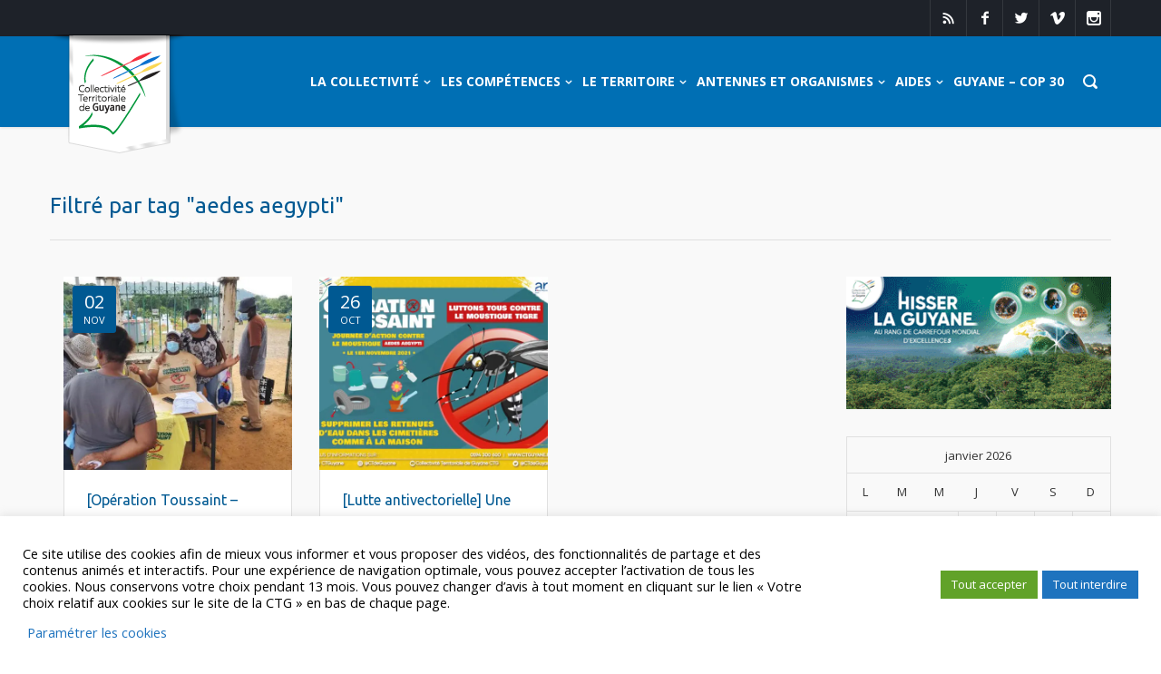

--- FILE ---
content_type: text/html; charset=UTF-8
request_url: https://www.ctguyane.fr/tag/aedes-aegypti/
body_size: 39750
content:
<!DOCTYPE html>
<!--[if lt IE 7]> <html data-color="#005992" class="no-js ie6 oldie btn-square btn-normal " lang="fr-FR" prefix="og: https://ogp.me/ns# fb: https://ogp.me/ns/fb# website: https://ogp.me/ns/website#"> <![endif]-->
<!--[if IE 7]>    <html data-color="#005992" class="no-js ie7 oldie btn-square btn-normal " lang="fr-FR" prefix="og: https://ogp.me/ns# fb: https://ogp.me/ns/fb# website: https://ogp.me/ns/website#"> <![endif]-->
<!--[if IE 8]>    <html data-color="#005992" class="no-js ie8 oldie btn-square btn-normal " lang="fr-FR" prefix="og: https://ogp.me/ns# fb: https://ogp.me/ns/fb# website: https://ogp.me/ns/website#"> <![endif]-->
<!--[if IE 9]>    <html data-color="#005992" class="no-js ie9 oldie btn-square btn-normal " lang="fr-FR" prefix="og: https://ogp.me/ns# fb: https://ogp.me/ns/fb# website: https://ogp.me/ns/website#"> <![endif]-->
<!--[if gt IE 9]><!--> <html data-color="#005992" class="no-js btn-square btn-normal " lang="fr-FR" prefix="og: https://ogp.me/ns# fb: https://ogp.me/ns/fb# website: https://ogp.me/ns/website#"> <!--<![endif]-->
<head>
<!-- Global site tag (gtag.js) - Google Analytics -->
<script async src="https://www.googletagmanager.com/gtag/js?id=UA-74414455-1"></script>
<script>
window.dataLayer = window.dataLayer || [];
function gtag(){dataLayer.push(arguments);}
gtag('js', new Date());
gtag('config', 'UA-74414455-1');
</script>
<!-- ANYCHART -->
<script src="https://cdn.anychart.com/js/8.0.1/anychart-core.min.js"></script>
<script src="https://cdn.anychart.com/js/8.0.1/anychart-pie.min.js"></script>
<!-- META TAGS -->
<meta name="google-site-verification" content="IdAuMFM_CvLwB5U5hutvuakllEnaZ0oRjC3GPUiAz1s" />
<meta charset="UTF-8" />
<meta name="viewport" content="width=device-width, initial-scale=1, maximum-scale=1">
<!-- LINK TAGS -->
<!-- <link rel="stylesheet" href="https://www.ctguyane.fr/www/wp-content/themes/ctg-child/style.css" type="text/css" media="screen" /> -->
<link rel="stylesheet" type="text/css" href="//www.ctguyane.fr/www/wp-content/cache/wpfc-minified/kola4kfj/9iz97.css" media="screen"/>
<link rel="pingback" href="https://www.ctguyane.fr/www/xmlrpc.php" />
<link rel="shortcut icon" href="https://www.ctguyane.fr/www/wp-content/uploads/2015/12/favicon.ico" type="image/x-icon" />
<title>aedes aegypti Archives - Collectivité Territoriale de Guyane</title>
<style>
.button.nz-button-yellow {background-color: #f19a2a; box-shadow: 0 4px #d48825;}
.button.nz-button-yellow:hover {box-shadow: 0 2px #d48825!important;}
.button.nz-button-blue {background-color: #00a0e6; box-shadow: 0 4px #008ac7;}
.button.nz-button-blue:hover {box-shadow: 0 2px #008ac7!important;}
.button.nz-button-red {background-color: #f25648; box-shadow: 0 4px #d0463a;}
.button.nz-button-red:hover {box-shadow: 0 2px #d0463a!important;}
.button.nz-button-green {background-color: #08bc58; box-shadow: 0 4px #06a54d;}
.button.nz-button-green:hover {box-shadow: 0 2px #06a54d!important;}
.button.large,
input[type="reset"].large,
input[type="submit"].large,
input[type="button"].large
{font-weight: 500;}
.nz-pricing-table > .column > .title {
font-family: Roboto Slab;
font-size: 24px;
line-height: 32px;
}
.logo-fixed {
margin-top : 5px !important;
}
.has-children a {
background-color: #005992;
color: #ffffff !important;
}
.rich-header {
overflow:visible !important;
top:60px;
}
.logo {
overflow:visible !important;
}
.page-title-content {
/*top:-15px !important;
background: url(https://www.ctguyane.fr/wp-content/uploads/2014/11/collectivite-territoriale-de-guyane-bg2.png) no-repeat;
background-position: top center;*/
}
#btnRetour {
display: none;
}
.relpost-block-single {
background-color:rgba(255,255,255,0) !important;
width:33% !important;
}
.relpost-block-single>div {
width: 100% !important;
}
.relpost-block-single-image {
width: 100% !important;
height:200px !important;
}
.icon-newspaper:before {
/*content: "\e904";*/
}
/*.icon-list3:before {
content: "\e904" !important;
}*/
@media screen and (min-width: 800px) {
#text-25 {
width: 50% !important;
}
#date-mob {
display:none;
}
.loop.width-false .blog-post {
column-count: 3;
column-gap: 1em;
margin-right:0;
margin-left:0;
}
.loop.width-false .medium .blog-post *[data-grid="ninzio_01"], .loop .medium .main-content .blog-post *[data-grid="ninzio_01"] {
width:100%;
}
.loop .blog-post .post .post-wrap {
display:inline-block;
}
}
.sidebar .widget_title {
display:none;
}
@media screen and (max-width: 800px) {
.fb_iframe_widget_fluid span {
height:230px !important;
} 
}
.img-footer:hover {
/*cursor:pointer;*/
opacity:0.8;
}
.mce-container-body, i {
color:#ffffff !important;
}
.mce-btn .mce-txt {
color:#ffffff !important;
}
body {
cursor:auto !important;
}
.vc_gitem-zone {
background-position:none !important;
}
/*  MIX
/*====================================================================*/
.widget_icl_lang_sel_widget a,
.widget_tag_cloud .tagcloud a,
.widget_product_tag_cloud .tagcloud a {
font-size: 13px !important;
font-family:Open Sans;
}
.social-links a span {
font-family:Open Sans;
font-size: 13px;
line-height: 22px;
}
.woocommerce .quantity input[type="button"].minus,
.woocommerce .quantity input[type="button"].plus,
.widget_nav_menu ul li a,
.nz-counter .count-title {
font-family:Open Sans;
}
.nz-pricing-table > .column > .pricing > .price,
.nz-content-box > .nz-box .box-title,
.nz-persons .person .name,
.nz-circle .title,
.single-post .post-meta > .post-author a:hover,
.single-post .post-meta > .post-category a:hover,
.single-post .post-meta > .post-comments a:hover,
.search-r .post-meta > .post-author a:hover,
.search-r .post-meta > .post-category a:hover,
.search-r .post-meta > .post-comments a:hover,
.post-comments-area a:hover,
.posted_in a:hover,
.tagged_as a:hover,
.product-name a:hover {
color: #005992;
}
#top:hover,
#ninzio-slider:hover .controls:hover
{background-color: #005992;}
.nz-pricing-table .column .title {
font-family:Ubuntu;
}
.woocommerce .products .product h3 {
font-size: 18px; line-height: 28px;
}
/*  BACKGROUND
/*====================================================================*/
html {
background-color:#ffffff;
}
/*  COLOR
/*====================================================================*/
a:not(.button) {color:#005992;}
blockquote {
border-left-color:#005992;
}
::-moz-selection {
background-color:#005992;
color: #ffffff;
}
::selection {
background-color:#005992;
color: #ffffff;
}
.nz-persons .person .name:after,
.nz-testimonials .name:before,
.nz-highlight,
.nz-thumbnail .post-date,
.nz-recent-posts .ninzio-overlay:before,
.nz-recent-portfolio .ninzio-overlay:before,
.blog-post .post .ninzio-overlay:before,
.nz-portfolio-posts .portfolio .ninzio-overlay:before,
.nz-gallery .gallery-item .ninzio-overlay:before,
.nz-recent-portfolio .project-details,
.loop .nz-portfolio-posts .project-details,
.one-page-bullets a[href*="#"]:after,
.wp-caption .wp-caption-text,
.nz-media-slider .flex-direction-nav a:hover,
.post-gallery .flex-direction-nav a:hover,
.flickr_badge_image .ninzio-overlay,
.widget_recent_portfolio .ninzio-overlay,
.post-gallery .post-date,
.single-details .nz-i-list.square span.icon,
.woocommerce .product .onsale,
.woocommerce .product .ninzio-overlay:before,
.ui-slider .ui-slider-range,
.desk .cart-info,
.post-sticky {
background-color:#005992;
}
.one-page-bullets a[href*="#"]:before {
border-color: transparent transparent transparent #005992;
}
.mejs-controls .mejs-time-rail .mejs-time-loaded {
background-color:#005992 !important;
}
.ninzio-overlay
{background-color: rgba(0,89,146,0.8);}
.nz-tabs .tabset .tab.active,
.nz-accordion .active.toggle-title,
.woocommerce-tabs .tabs > li.active  {
border-bottom-color:#005992 !important;
color:#005992;
}
.nz-testimonials .flex-control-nav li a.flex-active:before,
.nz-testimonials .flex-control-nav li a:hover:before {
box-shadow: inset 0 0 0 2px #005992;
}
.nz-pricing-table > .column > .title,
.error404-status,
.comment-author,
.woocommerce .product .amount,
.woocommerce .star-rating {
color:#005992;
}
.post-tags a:hover {
border-color: #005992;
color: #005992 !important;
}
.post-author-info-title a,
.loop .port-cat a:hover,
.single-details .nz-i-list a:hover,
.woocommerce-tabs .tabs > li.active a
{color: #005992 !important;}
.post-author-info-title a:hover
{color: #005992 !important;}
button,
input[type="reset"],
input[type="submit"],
input[type="button"],
.button {
font-family: Open Sans;
font-weight: 700;
}
.btn-normal button,
.btn-normal input[type="reset"],
.btn-normal input[type="submit"],
.btn-normal input[type="button"],
.btn-ghost button:hover,
.btn-ghost input[type="reset"]:hover,
.btn-ghost input[type="submit"]:hover,
.btn-ghost input[type="button"]:hover,
.button-normal,
.animate-false.button-ghost:hover,
.btn-normal .project-link,
.btn-normal .search-button,
.btn-ghost .project-link:hover,
.btn-ghost .search-button:hover,
.btn-normal .wc-forward,
.btn-ghost .wc-forward:hover,
.search-r .post-indication,
.btn-normal .single_add_to_cart_button,
.btn-ghost .single_add_to_cart_button:hover
{background-color: #005992;}
.btn-ghost button,
.btn-ghost input[type="reset"],
.btn-ghost input[type="submit"],
.btn-ghost input[type="button"],
.button-ghost,
.btn-ghost .project-link,
.btn-ghost .search-button,
.btn-ghost .wc-forward,
.btn-ghost .single_add_to_cart_button {
box-shadow:inset 0 0 0 2px #005992;
color: #005992;
}
.btn-ghost .wc-forward,
.btn-ghost .single_add_to_cart_button {color: #005992 !important;}
.portfolio-archive-filter .button:hover,
.portfolio-archive-filter .button.active {
box-shadow:inset 0 0 0 2px #005992 !important;
background-color: #005992 !important;
}
.btn-3d button,
.btn-3d input[type="reset"],
.btn-3d input[type="submit"],
.btn-3d input[type="button"],
.button-3d,
.btn-3d .project-link,
.btn-3d .search-button,
.btn-3d .wc-forward,
.btn-3d .single_add_to_cart_button {
background-color: #005992;
box-shadow: 0 4px rgb(-20,69,126);
}
.btn-3d button:hover,
.btn-3d input[type="reset"]:hover,
.btn-3d input[type="submit"]:hover,
.btn-3d input[type="button"]:hover,
.button-3d.animate-false:hover,
.btn-3d .project-link:hover,
.btn-3d .search-button:hover,
.btn-3d .wc-forward:hover,
.btn-3d .single_add_to_cart_button:hover
{box-shadow: 0 2px rgb(-20,69,126);}
.nz-mailchimp input[type="submit"]:hover
{background-color:rgb(-20,69,126);}
.ninzio-navigation li a:hover,
.ninzio-navigation li span.current,
.woocommerce-pagination li a:hover,
.woocommerce-pagination li span.current {
background-color: #005992;
}
/*  TYPOGRAPHY
/*====================================================================*/
body, button, input, pre, code, kbd, samp, dt {
font-size: 13px;
line-height: 22px;
font-family:Open Sans;
color: #333333;
}
textarea {
color: #333333;
}
h1,h2,h3,h4,h5,h6 {
font-family:Ubuntu;
color: #005992;
text-transform: none;
}
h1 {font-size: 24px; line-height: 34px;}
h2 {font-size: 22px; line-height: 32px;}
h3 {font-size: 20px; line-height: 30px;}
h4 {font-size: 18px; line-height: 28px;}
h5 {font-size: 16px; line-height: 26px;}
h6 {font-size: 14px; line-height: 24px;}
/*  HEADER
/*====================================================================*/
.mob-header {background-color: #01376e;}
.mob-header .logo-toggle {height: 90px;}
.mob-header .menu-toggle span,
.mob-header .sidebar-toggle span
{background-color: #ffffff;}
.mob-menu li a,
.mob-header .ls a {
color: #ffffff;
background-color: #233249;
text-transform: uppercase;
font-weight: 700;
font-size: 14px;
line-height: 24px;
font-family: Open Sans;
border-bottom: 1px solid rgba(255,255,255,0.1) !important;
}
.mob-menu ul ul > li > a {
text-transform: uppercase;
font-weight: 400;
font-size: 13px;
line-height: 24px;
font-family: Open Sans;
}
.mob-menu li a:hover,
.mob-header .ls a:hover {
color: #ffffff;
background-color: #26364e;
}
.mob-int-true .mob-menu ul li > a > .di,
.mob-header .ls a:before {
background-color: rgba(255,255,255,0.1);
}
.mob-search-true .search {
background-color: #233249;
}
.mob-search-true .search,
.mob-search-true .search .icon-search2 {
color: #ffffff;
}
.mob-search-true .search input[type="text"] {
border-color: rgba(255,255,255,0.1);
color: #ffffff;
}
.mob-search-true .search input[type="text"]:focus {
background-color: #26364e;
}
/*  WIDGET AREAS
/*====================================================================*/
.widget_title,
.widget_rss .widget_title a
{color: #005992;}
.sidebar:not(.single-details) a
{color: #333333;}
.sidebar:not(.single-details) a:hover,
.widget_nav_menu ul li a:hover,
.widget_rss a:hover,
.widget_nz_recent_entries a:hover,
.widget_recent_entries a:hover,
.widget_recent_comments a:hover,
.widget_twitter ul li a:hover,
.widget_categories ul li a:hover,
.widget_pages ul li a:hover,
.widget_archive ul li a:hover,
.widget_mailchimp #mc-embedded-subscribe:hover + .icon-plus,
.widget_search #searchsubmit:hover + .icon-search22,
.widget_product_search form:hover:after
{color: #005992;}
.widget_icl_lang_sel_widget li a:hover 
{color: #005992 !important;}
.widget_icl_lang_sel_widget a
{color: #333333 !important;}
.widget_tag_cloud .tagcloud a:hover,
.widget_product_tag_cloud .tagcloud a:hover {
color: #005992 !important;
border-color: #005992;
}
.widget_categories ul li a:before,
.widget_pages ul li a:before,
.widget_archive ul li a:before,
.widget_product_categories ul li a:before,
.widget_layered_nav ul li a:before,
.widget_layered_nav_filters ul li a:before
{background-color: rgba(51,51,51,0.5);}
.widget_calendar td#today 
{background-color:rgba(51,51,51,0.1);}
.widget_twitter ul li:before 
{color: rgba(51,51,51,0.3);}
.main-widget-area 
{background-color: #ffffff;}
.ps-container .ps-scrollbar-y 
{background-color: rgba(136,145,160,0.6);}
.ps-container .ps-scrollbar-y-rail:hover,
.ps-container .ps-scrollbar-y-rail.hover,
.ps-container .ps-scrollbar-y-rail.in-scrolling
{background-color: rgba(136,145,160,0.4);}
.ps-container .ps-scrollbar-y-rail:hover .ps-scrollbar-y,
.ps-container .ps-scrollbar-y-rail.hover .ps-scrollbar-y
{background-color: rgba(136,145,160,0.7);}
.main-widget-area .widget_title {
color: #333333;
border-bottom-color: rgba(136,145,160,0.3);
}
.main-widget-area .widget_nav_menu ul li a {
border-bottom-color: rgba(136,145,160,0.3);
}
.main-widget-area .widget_nav_menu ul.menu > li:first-child > a {
border-top-color: rgba(136,145,160,0.3);
}
.main-widget-area .widget_icl_lang_sel_widget a 
{color: #8891a0 !important;}
.main-widget-area .widget_rss .widget_title a 
{color: #333333;}
.main-widget-area,
.main-widget-area a
{color: #8891a0;}
.main-widget-area a:hover,
.main-widget-area .widget_nav_menu ul li a:hover,
.main-widget-area .widget_rss a:hover,
.main-widget-area .widget_nz_recent_entries a:hover,
.main-widget-area .widget_recent_entries a:hover,
.main-widget-area .widget_recent_comments a:hover,
.main-widget-area .widget_twitter ul li a:hover,
.main-widget-area .widget_categories ul li a:hover,
.main-widget-area .widget_pages ul li a:hover,
.main-widget-area .widget_archive ul li a:hover,
.main-widget-area .widget_mailchimp #mc-embedded-subscribe:hover + .icon-plus,
.main-widget-area .widget_search .icon-search2:hover,
.main-widget-area .widget_search #searchsubmit:hover + .icon-search2,
.main-widget-area .widget_product_search form:hover:after,
.main-widget-area .woocommerce .star-rating
{color: #ffffff;}
.main-widget-area .widget_icl_lang_sel_widget li a:hover 
{color: #ffffff !important;}
.main-widget-area .widget_icl_lang_sel_widget a,
.main-widget-area .widget_tag_cloud .tagcloud a,
.main-widget-area .widget_product_tag_cloud .tagcloud a
{color: #8891a0 !important;}
.main-widget-area .widget_tag_cloud .tagcloud a,
.main-widget-area .widget_product_tag_cloud .tagcloud a {
border-color:rgba(136,145,160,0.3);
}
.main-widget-area .widget_tag_cloud .tagcloud a:hover,
.main-widget-area .widget_product_tag_cloud .tagcloud a:hover {
color: #ffffff !important;
border-color: #ffffff;
}
.main-widget-area textarea,
.main-widget-area select,
.main-widget-area input[type="date"],
.main-widget-area input[type="datetime"],
.main-widget-area input[type="datetime-local"],
.main-widget-area input[type="email"],
.main-widget-area input[type="month"],
.main-widget-area input[type="number"],
.main-widget-area input[type="password"],
.main-widget-area input[type="search"],
.main-widget-area input[type="tel"],
.main-widget-area input[type="text"],
.main-widget-area input[type="time"],
.main-widget-area input[type="url"],
.main-widget-area input[type="week"],
.main-widget-area .widget_icl_lang_sel_widget > div > ul > li:first-child,
.main-widget-area .widget_price_filter .price_slider_amount .price_label {
border-color: rgba(136,145,160,0.3);
color: #8891a0;
}
.main-widget-area textarea:focus,
.main-widget-area select:focus,
.main-widget-area input[type="date"]:focus,
.main-widget-area input[type="datetime"]:focus,
.main-widget-area input[type="datetime-local"]:focus,
.main-widget-area input[type="email"]:focus,
.main-widget-area input[type="month"]:focus,
.main-widget-area input[type="number"]:focus,
.main-widget-area input[type="password"]:focus,
.main-widget-area input[type="search"]:focus,
.main-widget-area input[type="tel"]:focus,
.main-widget-area input[type="text"]:focus,
.main-widget-area input[type="time"]:focus,
.main-widget-area input[type="url"]:focus,
.main-widget-area input[type="week"]:focus
{border-color: #8891a0;}
.main-widget-area .widget_categories ul li a:before,
.main-widget-area .widget_pages ul li a:before,
.main-widget-area .widget_archive ul li a:before
{background-color: rgba(136,145,160,0.5);}
.main-widget-area .widget_calendar th:first-child 
{border-left-color:rgba(136,145,160,0.3);}
.main-widget-area .widget_calendar th:last-child 
{border-right-color:rgba(136,145,160,0.3);}
.main-widget-area .widget_calendar td,
.main-widget-area .widget_calendar td#prev,
.main-widget-area .widget_calendar td#next,
.main-widget-area .widget_calendar caption,
.main-widget-area .widget_nz_recent_entries .post-date,
.main-widget-area .widget_tag_cloud .tagcloud a,
.main-widget-area .widget_twitter ul li:before,
.main-widget-area .widget_shopping_cart .cart_list > li,
.main-widget-area .widget_products .product_list_widget > li,
.main-widget-area .widget_recently_viewed_products .product_list_widget > li,
.main-widget-area .widget_recent_reviews .product_list_widget > li,
.main-widget-area .widget_top_rated_products .product_list_widget > li
{border-color: rgba(136,145,160,0.3);}
.main-widget-area .widget_calendar td#today 
{background-color:rgba(255,255,255,0.1);}
.main-widget-area .widget_rss ul li,
.main-widget-area .widget_nz_recent_entries ul li,
.main-widget-area .widget_recent_entries ul li,
.main-widget-area .widget_recent_comments ul li,
.main-widget-area .widget_twitter ul li 
{border-bottom-color: rgba(136,145,160,0.3);}
.main-widget-area .widget_twitter ul li:before 
{color: rgba(136,145,160,0.3);}
.main-widget-area .widget_facebook .fb-like-box,
.main-widget-area .widget_facebook .fb-like-box span,
.main-widget-area .widget_facebook .fb-like-box span iframe
{background-color: #ffffff;}
.footer {
background-color: #1b2536;
color: #ffffff;
}
.footer .social-links a,
.footer .footer-menu ul li a
{color: #ffffff !important;}
.footer .social-links a:hover,
.footer .footer-menu a:hover
{color:#ffffff !important;}
.footer-widget-area 
{background-color: #006fb4;}
.footer-widget-area .widget_title {
color: #ffffff;
border-bottom-color: rgba(255,255,255,0.3);
}
.footer-widget-area .widget_nav_menu ul li a {
border-bottom-color: rgba(255,255,255,0.3);
}
.footer-widget-area .widget_nav_menu ul.menu > li:first-child > a {
border-top-color: rgba(255,255,255,0.3);
}
.footer-widget-area .widget_rss .widget_title a 
{color: #ffffff;}
.footer-widget-area,
.footer-widget-area a:not(.button)
{color: #ffffff;}
.footer-widget-area a:not(.button):hover,
.footer-widget-area .widget_nav_menu ul li a:hover 
{color: #ffffff;}
.footer-widget-area .widget_rss a:hover,
.footer-widget-area .widget_nz_recent_entries a:hover,
.footer-widget-area .widget_recent_entries a:hover,
.footer-widget-area .widget_recent_comments a:hover,
.footer-widget-area .widget_twitter ul li a:hover,
.footer-widget-area .widget_categories ul li a:hover,
.footer-widget-area .widget_pages ul li a:hover,
.footer-widget-area .widget_archive ul li a:hover,
.footer-widget-area .widget_mailchimp #mc-embedded-subscribe:hover + .icon-plus,
.footer-widget-area .widget_search .icon-search2:hover,
.footer-widget-area .widget_search #searchsubmit:hover + .icon-search2,
.footer-widget-area .widget_product_search form:hover:after,
.footer-widget-area .woocommerce .star-rating
{color: #ffffff;}
.footer-widget-area .widget_icl_lang_sel_widget li a:hover 
{color: #ffffff !important;}
.footer-widget-area .widget_icl_lang_sel_widget a,
.footer-widget-area .widget_tag_cloud .tagcloud a,
.footer-widget-area .widget_product_tag_cloud .tagcloud a
{color: #ffffff !important;}
.footer-widget-area .widget_tag_cloud .tagcloud a,
.footer-widget-area .widget_product_tag_cloud .tagcloud a {
border-color:rgba(255,255,255,0.3);
}
.footer-widget-area .widget_tag_cloud .tagcloud a:hover,
.footer-widget-area .widget_product_tag_cloud .tagcloud a:hover {
color: #ffffff !important;
border-color: #ffffff;
}
.footer-widget-area textarea,
.footer-widget-area select,
.footer-widget-area input[type="date"],
.footer-widget-area input[type="datetime"],
.footer-widget-area input[type="datetime-local"],
.footer-widget-area input[type="email"],
.footer-widget-area input[type="month"],
.footer-widget-area input[type="number"],
.footer-widget-area input[type="password"],
.footer-widget-area input[type="search"],
.footer-widget-area input[type="tel"],
.footer-widget-area input[type="text"],
.footer-widget-area input[type="time"],
.footer-widget-area input[type="url"],
.footer-widget-area input[type="week"],
.footer-widget-area .widget_icl_lang_sel_widget > div > ul > li:first-child {
border-color: rgba(255,255,255,0.3);
color: #ffffff;
}
.footer-widget-area textarea:focus,
.footer-widget-area select:focus,
.footer-widget-area input[type="date"]:focus,
.footer-widget-area input[type="datetime"]:focus,
.footer-widget-area input[type="datetime-local"]:focus,
.footer-widget-area input[type="email"]:focus,
.footer-widget-area input[type="month"]:focus,
.footer-widget-area input[type="number"]:focus,
.footer-widget-area input[type="password"]:focus,
.footer-widget-area input[type="search"]:focus,
.footer-widget-area input[type="tel"]:focus,
.footer-widget-area input[type="text"]:focus,
.footer-widget-area input[type="time"]:focus,
.footer-widget-area input[type="url"]:focus,
.footer-widget-area input[type="week"]:focus
{border-color: #ffffff;}
.footer-widget-area .widget_categories ul li a:before,
.footer-widget-area .widget_pages ul li a:before,
.footer-widget-area .widget_archive ul li a:before
{background-color: rgba(255,255,255,0.5);}
.footer-widget-area .widget_calendar th:first-child 
{border-left-color:rgba(255,255,255,0.3);}
.footer-widget-area .widget_calendar th:last-child 
{border-right-color:rgba(255,255,255,0.3);}
.footer-widget-area .widget_calendar td,
.footer-widget-area .widget_calendar td#prev,
.footer-widget-area .widget_calendar td#next,
.footer-widget-area .widget_calendar caption,
.footer-widget-area .widget_nz_recent_entries .post-date,
.footer-widget-area .widget_tag_cloud .tagcloud a,
.footer-widget-area .widget_twitter ul li:before,
.footer-widget-area .widget_shopping_cart .cart_list > li,
.footer-widget-area .widget_products .product_list_widget > li,
.footer-widget-area .widget_recently_viewed_products .product_list_widget > li,
.footer-widget-area .widget_recent_reviews .product_list_widget > li,
.footer-widget-area .widget_top_rated_products .product_list_widget > li
{border-color: rgba(255,255,255,0.3);}
.footer-widget-area .widget_calendar td#today 
{background-color:rgba(255,255,255,0.1);}
.footer-widget-area .widget_rss ul li,
.footer-widget-area .widget_nz_recent_entries ul li,
.footer-widget-area .widget_recent_entries ul li,
.footer-widget-area .widget_recent_comments ul li,
.footer-widget-area .widget_twitter ul li 
{border-bottom-color: rgba(255,255,255,0.3);}
.footer-widget-area .widget_twitter ul li:before 
{color: rgba(255,255,255,0.3);}
.footer-widget-area .widget_facebook .fb-like-box,
.footer-widget-area .widget_facebook .fb-like-box span,
.footer-widget-area .widget_facebook .fb-like-box span iframe
{background-color: #006fb4;}
/* RESPONSIVE
/*====================================================================*/
@media only screen and (max-width: 320px) {
.jelly_post_display_main_wrapper {
/*display: none;*/
}
.ctg_video {
/*display:none;*/
}
.header .logo a img {
/*margin-top:46px !important;*/
}
.n2-ss-slide {left:0 !important;}
.container {
padding: 0 15px 0 15px;
}
.baba {
float:left;
}
}
@media only screen and (min-width: 321px) and (max-width: 480px) {
.jelly_post_display_main_wrapper {
/*display: none;*/
}
.ctg_video {
/*display:none;*/
}
.header .logo a img {
/*margin-top:46px !important;*/
}
.nz-column-text h1 {
margin-top:100px !important;
}
#text-23 {
display:none;
}
#text-24 {
display:none;
}
.n2-ss-slide {left:0 !important;}
.post-date{display:none !important;}
.container {
padding: 0 15px 0 15px;
}		}
@media only screen and (min-width: 481px) and (max-width: 768px) {
.jelly_post_display_main_wrapper {
/*display: none;*/
}
.ctg_video {
/*display:none;*/
}
.header .logo a img {
/*margin-top:46px !important;*/
}
.nz-column-text  h1 {
margin-top:100px !important;
}
#text-23 {
display:none;
}
#text-24 {
display:none;
}
.n2-ss-slide {left:0 !important;}
.post-date{display:none !important;}		}
@media only screen and (min-width: 768px)  {
.nz-row .col6 .nz-tabs.vertical .tab.active,
.nz-row .col7 .nz-tabs.vertical .tab.active,
.nz-row .col8 .nz-tabs.vertical .tabset .tab.active,
.nz-row .col9 .nz-tabs.vertical .tabset .tab.active,
.nz-row .col10 .nz-tabs.vertical .tabset .tab.active,
.nz-row .col11 .nz-tabs.vertical .tabset .tab.active,
.nz-row .col12 .nz-tabs.vertical .tabset .tab.active {
border-right-color:#005992 !important;
color:#005992;
}
}
@media only screen and (min-width: 769px) and (max-width: 1024px) {
#text-25 {
width: 50% !important;
}		}
@media only screen and (min-width: 1024px)  {
.footer .social-links a {
border-right-color:rgba(255,255,255,0.1);
border-bottom-color:rgba(255,255,255,0.1);
}
.footer .social-links a:first-child {
border-left-color:rgba(255,255,255,0.1);
}
}
@media only screen and (max-width:1024px)  {
.mob-header + .desk + .rich-header .parallax-container {
-webkit-transform:translateY(-36px);
-moz-transform:translateY(-36px);
transform:translateY(-36px);
}
}
@media only screen and (min-width:1025px)  {
.desk .header-top {background-color:rgba(30,34,41,1.0);}
.desk-slogan {color: #ffffff;}
.desk .social-links a,
.desk .ls a {
color: #ffffff !important;
}
.desk .social-links a,
.desk .ls > div > ul > li > a,
.desk .ls > div.lang_sel_list_vertical > ul > li:last-child > a,
.desk .ls > div.lang_sel_list_horizontal > ul > li:last-child > a {
border-color: rgba(255,255,255,0.1) !important;
}
.desk .ls a {
font-size: 13px !important;
font-family:Open Sans;
}
.desk .ls ul ul a,
.desk #lang_sel_click .lang_sel_sel {background-color:rgba(30,34,41,1.0) !important;}
.desk .social-links a:hover,
.desk .ls li:hover > a,
.desk #lang_sel_click li:hover > .lang_sel_sel {
color: #ffd856 !important;
background-color:#1a1d23 !important;
}
.desk .ls ul ul {width: 149px !important;}
.desk {height: 100px;}
.desk.top-true {height: 140px;}
.desk .header-content {
background-color: rgba(0,111,180,1);
height: 100px;
}
.header.fixed:not(.stuck-true) + .page-wrap {
padding-top: 100px;
}
.header.fixed:not(.stuck-true).top-true + .page-wrap {
padding-top: 140px;
}
.desk:not(.stuck-true) + .rich-header .parallax-container {
-webkit-transform:translateY(-40px);
-moz-transform:translateY(-40px);
transform:translateY(-40px);
}
.desk.top-true:not(.stuck-true) + .rich-header .parallax-container {
-webkit-transform:translateY(-56px);
-moz-transform:translateY(-56px);
transform:translateY(-56px);
}
.desk-menu > ul > li,
.desk .cart-toggle {
line-height: 100px;
height: 100px;
}
.desk-menu > ul > li > a,
.desk .cart-toggle .cart-contents {
color: #ffffff;
text-transform: uppercase;
font-weight: 700;
font-size: 14px;
font-family: Open Sans;
padding-right:3px;
padding-left:3px;
}
.sidebar-toggle span {background-color: #ffffff;}
.desk .search span {font-size: 11px;}
.desk-menu > ul > li:hover > a,
.desk-menu > ul > li.one-page-active > a,
.desk-menu > ul > li.current-menu-item > a,
.desk-menu > ul > li.current-menu-parent > a,
.desk-menu > ul > li.current-menu-ancestor > a
{color: #ffd856;}
.desk-di-true .desk-menu > ul > li > a:not(:only-child) {
padding-right:18px;
padding-left:3px;
}
.desk-menu > ul > li > a > .di {right: 3px;}
.desk-menu > ul > li {margin-right:3px;}
.desk .cart-toggle .cart-contents,
.desk .search-toggle 
{margin-left:3px;}
.desk .search-toggle,
.desk .search span:before,
.desk .search input[type="text"] 
{color: #ffffff;}
.desk.effect-underline .desk-menu > ul > li > a:after,
.desk.effect-fill .desk-menu > ul > li:hover,
.desk.effect-fill .desk-menu > ul > li.one-page-active,
.desk.effect-fill .desk-menu > ul > li.current-menu-item,
.desk.effect-fill .desk-menu > ul > li.current-menu-parent,
.desk.effect-fill .desk-menu > ul > li.current-menu-ancestor,
.desk.effect-fill-boxed .desk-menu > ul > li:hover > a,
.desk.effect-fill-boxed .desk-menu > ul > li.one-page-active > a,
.desk.effect-fill-boxed .desk-menu > ul > li.current-menu-item > a,
.desk.effect-fill-boxed .desk-menu > ul > li.current-menu-parent > a,
.desk.effect-fill-boxed .desk-menu > ul > li.current-menu-ancestor > a,
.desk.effect-line .desk-menu > ul > li > a:after
{background-color: #ffd856;}
.desk.effect-outline .desk-menu > ul > li > a:after 
{border-color: #ffd856;}
.desk-menu > ul > li > .sub-menu,
.desk .cart-dropdown 
{top:100px;}
.desk-menu .sub-menu li {line-height: 24px;}
.desk-menu .sub-menu li > a {
color: #ffffff;
background-color: #0076b9;
border-bottom-color:transparent;
text-transform: uppercase;
font-weight: 400;
font-size: 13px;
font-family: Open Sans;
line-height: 24px;
}
.desk .cart-dropdown {
background-color: #0076b9;
color: #ffffff;
font-weight: 400;
font-size: 13px;
font-family: Open Sans;
line-height: 24px;
}
.desk .cart-dropdown .widget_shopping_cart .cart_list > li:not(.empty) {
border-bottom-color:transparent;
}
.desk .cart-dropdown .widget_shopping_cart .cart_list > li > a {
color: #ffffff;
}
.desk-menu .megamenu .sub-menu li:hover > a {
color: #ffffff;
background-color: #0076b9;
}
.desk-menu .sub-menu li:hover > a,
.desk-menu .megamenu .sub-menu li > a:hover {
color: #ffd856;
background-color: #00a0e6;
}
.desk-menu > ul > .megamenu > ul > li 
{border-right-color: transparent;}
.desk-menu > ul > .megamenu > ul
{background-color: #0076b9;}
.desk-menu .megamenu > .sub-menu > li:last-child > a 
{border-bottom-color:transparent !important;}
.desk-menu .megamenu > .sub-menu > li > a {
text-transform: uppercase;
font-weight: 700;
}
.desk-menu .megamenu > .sub-menu .sub-menu > li > a {
text-transform: none;
font-weight: 400;
}
.stuck-true .header-top {background-color:rgba(30,34,41,1.0);}
.stuck-true-slogan {color: #ffffff;}
.stuck-true .social-links a,
.stuck-true .ls a {
color: #ffffff !important;
}
.stuck-true .social-links a,
.stuck-true .ls > div > ul > li > a,
.stuck-true .ls > div.lang_sel_list_vertical > ul > li:last-child > a,
.stuck-true .ls > div.lang_sel_list_horizontal > ul > li:last-child > a {
border-color: rgba(255,255,255,0.1) !important;
}
.stuck-true .ls ul ul a,
.stuck-true #lang_sel_click .lang_sel_sel {background-color:rgba(30,34,41,1.0) !important;}
.stuck-true .social-links a:hover,
.stuck-true .ls li:hover > a,
.stuck-true #lang_sel_click li:hover > .lang_sel_sel {
color: #ffd856 !important;
background-color:#1a1d23 !important;
}
.stuck-true {height: 100px;}
.stuck-true.stuck-top-true {height: 140px;}
.stuck-true .header-content {
background-color: rgba(255,255,255,0.00);
height: 100px;
}
.stuck-true + .rich-header .page-title-content,
.stuck-true + .rich-header .ninzio-nav-single {
margin-top:50px; 
}
.stuck-true .desk-menu > ul > li > a,
.stuck-true .cart-toggle .cart-contents 
{color: #ffffff;}
.stuck-true .desk-menu > ul > li:hover > a,
.stuck-true .desk-menu > ul > li.one-page-active > a, 
.stuck-true .desk-menu > ul > li.current-menu-item > a, 
.stuck-true .desk-menu > ul > li.current-menu-parent > a, 
.stuck-true .desk-menu > ul > li.current-menu-ancestor > a 
{color: #ffffff;}
.stuck-true .sidebar-toggle span {background-color: #ffffff;}
.stuck-true .search-toggle,
.stuck-true .search span:before,
.stuck-true .search input[type="text"]
{color: #ffffff;}
.stuck-true .desk-menu > ul > li,
.stuck-true .cart-toggle {
line-height: 100px;
height: 100px;
}
.stuck-true.effect-underline .desk-menu > ul > li > a:after,
.stuck-true.effect-fill .desk-menu > ul > li:hover,
.stuck-true.effect-fill .desk-menu > ul > li.one-page-active,
.stuck-true.effect-fill .desk-menu > ul > li.current-menu-item,
.stuck-true.effect-fill .desk-menu > ul > li.current-menu-parent,
.stuck-true.effect-fill .desk-menu > ul > li.current-menu-ancestor,
.stuck-true.effect-fill-boxed .desk-menu > ul > li:hover > a,
.stuck-true.effect-fill-boxed .desk-menu > ul > li.one-page-active > a,
.stuck-true.effect-fill-boxed .desk-menu > ul > li.current-menu-item > a,
.stuck-true.effect-fill-boxed .desk-menu > ul > li.current-menu-parent > a,
.stuck-true.effect-fill-boxed .desk-menu > ul > li.current-menu-ancestor > a,
.stuck-true.effect-line .desk-menu > ul > li > a:after
{background-color: #ffd856;}
.stuck-true.effect-outline .desk-menu > ul > li > a:after
{border-color: #ffd856;}
.stuck-true .desk-menu > ul > li > .sub-menu,
.stuck-true .cart-dropdown 
{top:100px;}
.stuck-true .desk-menu .sub-menu li > a {
color: #ffffff;
background-color: #0076b9;
border-bottom-color:transparent;
}
.stuck-true .cart-dropdown {background-color: #0076b9;}
.stuck-true .cart-dropdown .widget_shopping_cart .cart_list > li:not(.empty) {border-bottom-color:transparent;}
.stuck-true .cart-dropdown .widget_shopping_cart .cart_list > li > a {color: #ffffff;}
.stuck-true .desk-menu > ul > .megamenu > ul > li 
{border-right-color: transparent;}
.stuck-true .desk-menu .megamenu .sub-menu li:hover > a {
color: #ffffff;
background-color: #0076b9;
}
.stuck-true .desk-menu .sub-menu li:hover > a,
.stuck-true .desk-menu .megamenu .sub-menu li > a:hover {
color: #ffd856;
background-color: #00a0e6;
}
.stuck-true .desk-menu > ul > .megamenu > ul {background-color: #0076b9;}
.stuck-true .desk-menu .megamenu > .sub-menu > li:last-child > a {border-bottom-color:transparent !important;}
.blank-false .stuck-false + #ninzio-slider[data-autoheight="true"] {
height:calc(100% - 100px);
height: calc(100vh - 100px);
}
.blank-false .stuck-false + .admin-bar #ninzio-slider[data-autoheight="true"] {
height:calc(100% - 132px);
}
.blank-false .stuck-false.top-true + #ninzio-slider[data-autoheight="true"] {
height:calc(100% - 140px);
height: calc(100vh - 140px);
}
.blank-false .stuck-false.top-true + .admin-bar #ninzio-slider[data-autoheight="true"] {
height:calc(100% - 172px);
}
.fixed {height: 70px !important;}
.fixed .header-content {
background-color: rgba(0,111,180,1);
height: 70px;
}
.fixed .desk-menu > ul > li > a,
.fixed .cart-toggle .cart-contents 
{color: #ffffff;}
.fixed .desk-menu > ul > li:hover > a,
.fixed .desk-menu > ul > li.one-page-active > a,
.fixed .desk-menu > ul > li.current-menu-item > a,
.fixed .desk-menu > ul > li.current-menu-parent > a,
.fixed .desk-menu > ul > li.current-menu-ancestor > a
{color: #ffffff;}
.fixed .sidebar-toggle span {background-color: #ffffff;}
.fixed .search-toggle,
.fixed .search span:before,
.fixed .search input[type="text"]
{color: #ffffff;}
.fixed .desk-menu > ul > li,
.fixed .cart-toggle {
line-height: 70px;
height: 70px;
}
.fixed.effect-underline .desk-menu > ul > li > a:after,
.fixed.effect-fill .desk-menu > ul > li:hover,
.fixed.effect-fill .desk-menu > ul > li.one-page-active,
.fixed.effect-fill .desk-menu > ul > li.current-menu-item,
.fixed.effect-fill .desk-menu > ul > li.current-menu-parent,
.fixed.effect-fill .desk-menu > ul > li.current-menu-ancestor,
.fixed.effect-fill-boxed .desk-menu > ul > li:hover > a,
.fixed.effect-fill-boxed .desk-menu > ul > li.one-page-active > a,
.fixed.effect-fill-boxed .desk-menu > ul > li.current-menu-item > a,
.fixed.effect-fill-boxed .desk-menu > ul > li.current-menu-parent > a,
.fixed.effect-fill-boxed .desk-menu > ul > li.current-menu-ancestor > a,
.fixed.effect-line .desk-menu > ul > li > a:after
{background-color: #ffd856;}
.fixed.effect-outline .desk-menu > ul > li > a:after
{border-color: #ffd856;}
.fixed .desk-menu > ul > li > .sub-menu,
.fixed .cart-dropdown 
{top:70px;}
.fixed .desk-menu .sub-menu li > a {
color: #ffffff;
background-color: #0076b9;
border-bottom-color:transparent;
}
.fixed .cart-dropdown {background-color: #0076b9;}
.fixed .cart-dropdown .widget_shopping_cart .cart_list > li:not(.empty) {border-bottom-color:transparent;}
.fixed .cart-dropdown .widget_shopping_cart .cart_list > li > a {color: #ffffff;}
.fixed .desk-menu > ul > .megamenu > ul > li 
{border-right-color: transparent;}
.fixed .desk-menu .megamenu .sub-menu li:hover > a {
color: #ffffff;
background-color: #0076b9;
}
.fixed .desk-menu .sub-menu li:hover > a,
.fixed .desk-menu .megamenu .sub-menu li > a:hover {
color: #ffd856;
background-color: #00a0e6;
}
.fixed .desk-menu > ul > .megamenu > ul {background-color: #0076b9;}
.fixed .desk-menu .megamenu > .sub-menu > li:last-child > a {border-bottom-color:transparent !important;}
}
</style>
<script data-cfasync="false" data-no-defer="1" data-no-minify="1" data-no-optimize="1">var ewww_webp_supported=!1;function check_webp_feature(A,e){var w;e=void 0!==e?e:function(){},ewww_webp_supported?e(ewww_webp_supported):((w=new Image).onload=function(){ewww_webp_supported=0<w.width&&0<w.height,e&&e(ewww_webp_supported)},w.onerror=function(){e&&e(!1)},w.src="data:image/webp;base64,"+{alpha:"UklGRkoAAABXRUJQVlA4WAoAAAAQAAAAAAAAAAAAQUxQSAwAAAARBxAR/Q9ERP8DAABWUDggGAAAABQBAJ0BKgEAAQAAAP4AAA3AAP7mtQAAAA=="}[A])}check_webp_feature("alpha");</script><script data-cfasync="false" data-no-defer="1" data-no-minify="1" data-no-optimize="1">var Arrive=function(c,w){"use strict";if(c.MutationObserver&&"undefined"!=typeof HTMLElement){var r,a=0,u=(r=HTMLElement.prototype.matches||HTMLElement.prototype.webkitMatchesSelector||HTMLElement.prototype.mozMatchesSelector||HTMLElement.prototype.msMatchesSelector,{matchesSelector:function(e,t){return e instanceof HTMLElement&&r.call(e,t)},addMethod:function(e,t,r){var a=e[t];e[t]=function(){return r.length==arguments.length?r.apply(this,arguments):"function"==typeof a?a.apply(this,arguments):void 0}},callCallbacks:function(e,t){t&&t.options.onceOnly&&1==t.firedElems.length&&(e=[e[0]]);for(var r,a=0;r=e[a];a++)r&&r.callback&&r.callback.call(r.elem,r.elem);t&&t.options.onceOnly&&1==t.firedElems.length&&t.me.unbindEventWithSelectorAndCallback.call(t.target,t.selector,t.callback)},checkChildNodesRecursively:function(e,t,r,a){for(var i,n=0;i=e[n];n++)r(i,t,a)&&a.push({callback:t.callback,elem:i}),0<i.childNodes.length&&u.checkChildNodesRecursively(i.childNodes,t,r,a)},mergeArrays:function(e,t){var r,a={};for(r in e)e.hasOwnProperty(r)&&(a[r]=e[r]);for(r in t)t.hasOwnProperty(r)&&(a[r]=t[r]);return a},toElementsArray:function(e){return e=void 0!==e&&("number"!=typeof e.length||e===c)?[e]:e}}),e=(l.prototype.addEvent=function(e,t,r,a){a={target:e,selector:t,options:r,callback:a,firedElems:[]};return this._beforeAdding&&this._beforeAdding(a),this._eventsBucket.push(a),a},l.prototype.removeEvent=function(e){for(var t,r=this._eventsBucket.length-1;t=this._eventsBucket[r];r--)e(t)&&(this._beforeRemoving&&this._beforeRemoving(t),(t=this._eventsBucket.splice(r,1))&&t.length&&(t[0].callback=null))},l.prototype.beforeAdding=function(e){this._beforeAdding=e},l.prototype.beforeRemoving=function(e){this._beforeRemoving=e},l),t=function(i,n){var o=new e,l=this,s={fireOnAttributesModification:!1};return o.beforeAdding(function(t){var e=t.target;e!==c.document&&e!==c||(e=document.getElementsByTagName("html")[0]);var r=new MutationObserver(function(e){n.call(this,e,t)}),a=i(t.options);r.observe(e,a),t.observer=r,t.me=l}),o.beforeRemoving(function(e){e.observer.disconnect()}),this.bindEvent=function(e,t,r){t=u.mergeArrays(s,t);for(var a=u.toElementsArray(this),i=0;i<a.length;i++)o.addEvent(a[i],e,t,r)},this.unbindEvent=function(){var r=u.toElementsArray(this);o.removeEvent(function(e){for(var t=0;t<r.length;t++)if(this===w||e.target===r[t])return!0;return!1})},this.unbindEventWithSelectorOrCallback=function(r){var a=u.toElementsArray(this),i=r,e="function"==typeof r?function(e){for(var t=0;t<a.length;t++)if((this===w||e.target===a[t])&&e.callback===i)return!0;return!1}:function(e){for(var t=0;t<a.length;t++)if((this===w||e.target===a[t])&&e.selector===r)return!0;return!1};o.removeEvent(e)},this.unbindEventWithSelectorAndCallback=function(r,a){var i=u.toElementsArray(this);o.removeEvent(function(e){for(var t=0;t<i.length;t++)if((this===w||e.target===i[t])&&e.selector===r&&e.callback===a)return!0;return!1})},this},i=new function(){var s={fireOnAttributesModification:!1,onceOnly:!1,existing:!1};function n(e,t,r){return!(!u.matchesSelector(e,t.selector)||(e._id===w&&(e._id=a++),-1!=t.firedElems.indexOf(e._id)))&&(t.firedElems.push(e._id),!0)}var c=(i=new t(function(e){var t={attributes:!1,childList:!0,subtree:!0};return e.fireOnAttributesModification&&(t.attributes=!0),t},function(e,i){e.forEach(function(e){var t=e.addedNodes,r=e.target,a=[];null!==t&&0<t.length?u.checkChildNodesRecursively(t,i,n,a):"attributes"===e.type&&n(r,i)&&a.push({callback:i.callback,elem:r}),u.callCallbacks(a,i)})})).bindEvent;return i.bindEvent=function(e,t,r){t=void 0===r?(r=t,s):u.mergeArrays(s,t);var a=u.toElementsArray(this);if(t.existing){for(var i=[],n=0;n<a.length;n++)for(var o=a[n].querySelectorAll(e),l=0;l<o.length;l++)i.push({callback:r,elem:o[l]});if(t.onceOnly&&i.length)return r.call(i[0].elem,i[0].elem);setTimeout(u.callCallbacks,1,i)}c.call(this,e,t,r)},i},o=new function(){var a={};function i(e,t){return u.matchesSelector(e,t.selector)}var n=(o=new t(function(){return{childList:!0,subtree:!0}},function(e,r){e.forEach(function(e){var t=e.removedNodes,e=[];null!==t&&0<t.length&&u.checkChildNodesRecursively(t,r,i,e),u.callCallbacks(e,r)})})).bindEvent;return o.bindEvent=function(e,t,r){t=void 0===r?(r=t,a):u.mergeArrays(a,t),n.call(this,e,t,r)},o};d(HTMLElement.prototype),d(NodeList.prototype),d(HTMLCollection.prototype),d(HTMLDocument.prototype),d(Window.prototype);var n={};return s(i,n,"unbindAllArrive"),s(o,n,"unbindAllLeave"),n}function l(){this._eventsBucket=[],this._beforeAdding=null,this._beforeRemoving=null}function s(e,t,r){u.addMethod(t,r,e.unbindEvent),u.addMethod(t,r,e.unbindEventWithSelectorOrCallback),u.addMethod(t,r,e.unbindEventWithSelectorAndCallback)}function d(e){e.arrive=i.bindEvent,s(i,e,"unbindArrive"),e.leave=o.bindEvent,s(o,e,"unbindLeave")}}(window,void 0),ewww_webp_supported=!1;function check_webp_feature(e,t){var r;ewww_webp_supported?t(ewww_webp_supported):((r=new Image).onload=function(){ewww_webp_supported=0<r.width&&0<r.height,t(ewww_webp_supported)},r.onerror=function(){t(!1)},r.src="data:image/webp;base64,"+{alpha:"UklGRkoAAABXRUJQVlA4WAoAAAAQAAAAAAAAAAAAQUxQSAwAAAARBxAR/Q9ERP8DAABWUDggGAAAABQBAJ0BKgEAAQAAAP4AAA3AAP7mtQAAAA==",animation:"UklGRlIAAABXRUJQVlA4WAoAAAASAAAAAAAAAAAAQU5JTQYAAAD/////AABBTk1GJgAAAAAAAAAAAAAAAAAAAGQAAABWUDhMDQAAAC8AAAAQBxAREYiI/gcA"}[e])}function ewwwLoadImages(e){if(e){for(var t=document.querySelectorAll(".batch-image img, .image-wrapper a, .ngg-pro-masonry-item a, .ngg-galleria-offscreen-seo-wrapper a"),r=0,a=t.length;r<a;r++)ewwwAttr(t[r],"data-src",t[r].getAttribute("data-webp")),ewwwAttr(t[r],"data-thumbnail",t[r].getAttribute("data-webp-thumbnail"));for(var i=document.querySelectorAll("div.woocommerce-product-gallery__image"),r=0,a=i.length;r<a;r++)ewwwAttr(i[r],"data-thumb",i[r].getAttribute("data-webp-thumb"))}for(var n=document.querySelectorAll("video"),r=0,a=n.length;r<a;r++)ewwwAttr(n[r],"poster",e?n[r].getAttribute("data-poster-webp"):n[r].getAttribute("data-poster-image"));for(var o,l=document.querySelectorAll("img.ewww_webp_lazy_load"),r=0,a=l.length;r<a;r++)e&&(ewwwAttr(l[r],"data-lazy-srcset",l[r].getAttribute("data-lazy-srcset-webp")),ewwwAttr(l[r],"data-srcset",l[r].getAttribute("data-srcset-webp")),ewwwAttr(l[r],"data-lazy-src",l[r].getAttribute("data-lazy-src-webp")),ewwwAttr(l[r],"data-src",l[r].getAttribute("data-src-webp")),ewwwAttr(l[r],"data-orig-file",l[r].getAttribute("data-webp-orig-file")),ewwwAttr(l[r],"data-medium-file",l[r].getAttribute("data-webp-medium-file")),ewwwAttr(l[r],"data-large-file",l[r].getAttribute("data-webp-large-file")),null!=(o=l[r].getAttribute("srcset"))&&!1!==o&&o.includes("R0lGOD")&&ewwwAttr(l[r],"src",l[r].getAttribute("data-lazy-src-webp"))),l[r].className=l[r].className.replace(/\bewww_webp_lazy_load\b/,"");for(var s=document.querySelectorAll(".ewww_webp"),r=0,a=s.length;r<a;r++)e?(ewwwAttr(s[r],"srcset",s[r].getAttribute("data-srcset-webp")),ewwwAttr(s[r],"src",s[r].getAttribute("data-src-webp")),ewwwAttr(s[r],"data-orig-file",s[r].getAttribute("data-webp-orig-file")),ewwwAttr(s[r],"data-medium-file",s[r].getAttribute("data-webp-medium-file")),ewwwAttr(s[r],"data-large-file",s[r].getAttribute("data-webp-large-file")),ewwwAttr(s[r],"data-large_image",s[r].getAttribute("data-webp-large_image")),ewwwAttr(s[r],"data-src",s[r].getAttribute("data-webp-src"))):(ewwwAttr(s[r],"srcset",s[r].getAttribute("data-srcset-img")),ewwwAttr(s[r],"src",s[r].getAttribute("data-src-img"))),s[r].className=s[r].className.replace(/\bewww_webp\b/,"ewww_webp_loaded");window.jQuery&&jQuery.fn.isotope&&jQuery.fn.imagesLoaded&&(jQuery(".fusion-posts-container-infinite").imagesLoaded(function(){jQuery(".fusion-posts-container-infinite").hasClass("isotope")&&jQuery(".fusion-posts-container-infinite").isotope()}),jQuery(".fusion-portfolio:not(.fusion-recent-works) .fusion-portfolio-wrapper").imagesLoaded(function(){jQuery(".fusion-portfolio:not(.fusion-recent-works) .fusion-portfolio-wrapper").isotope()}))}function ewwwWebPInit(e){ewwwLoadImages(e),ewwwNggLoadGalleries(e),document.arrive(".ewww_webp",function(){ewwwLoadImages(e)}),document.arrive(".ewww_webp_lazy_load",function(){ewwwLoadImages(e)}),document.arrive("videos",function(){ewwwLoadImages(e)}),"loading"==document.readyState?document.addEventListener("DOMContentLoaded",ewwwJSONParserInit):("undefined"!=typeof galleries&&ewwwNggParseGalleries(e),ewwwWooParseVariations(e))}function ewwwAttr(e,t,r){null!=r&&!1!==r&&e.setAttribute(t,r)}function ewwwJSONParserInit(){"undefined"!=typeof galleries&&check_webp_feature("alpha",ewwwNggParseGalleries),check_webp_feature("alpha",ewwwWooParseVariations)}function ewwwWooParseVariations(e){if(e)for(var t=document.querySelectorAll("form.variations_form"),r=0,a=t.length;r<a;r++){var i=t[r].getAttribute("data-product_variations"),n=!1;try{for(var o in i=JSON.parse(i))void 0!==i[o]&&void 0!==i[o].image&&(void 0!==i[o].image.src_webp&&(i[o].image.src=i[o].image.src_webp,n=!0),void 0!==i[o].image.srcset_webp&&(i[o].image.srcset=i[o].image.srcset_webp,n=!0),void 0!==i[o].image.full_src_webp&&(i[o].image.full_src=i[o].image.full_src_webp,n=!0),void 0!==i[o].image.gallery_thumbnail_src_webp&&(i[o].image.gallery_thumbnail_src=i[o].image.gallery_thumbnail_src_webp,n=!0),void 0!==i[o].image.thumb_src_webp&&(i[o].image.thumb_src=i[o].image.thumb_src_webp,n=!0));n&&ewwwAttr(t[r],"data-product_variations",JSON.stringify(i))}catch(e){}}}function ewwwNggParseGalleries(e){if(e)for(var t in galleries){var r=galleries[t];galleries[t].images_list=ewwwNggParseImageList(r.images_list)}}function ewwwNggLoadGalleries(e){e&&document.addEventListener("ngg.galleria.themeadded",function(e,t){window.ngg_galleria._create_backup=window.ngg_galleria.create,window.ngg_galleria.create=function(e,t){var r=$(e).data("id");return galleries["gallery_"+r].images_list=ewwwNggParseImageList(galleries["gallery_"+r].images_list),window.ngg_galleria._create_backup(e,t)}})}function ewwwNggParseImageList(e){for(var t in e){var r=e[t];if(void 0!==r["image-webp"]&&(e[t].image=r["image-webp"],delete e[t]["image-webp"]),void 0!==r["thumb-webp"]&&(e[t].thumb=r["thumb-webp"],delete e[t]["thumb-webp"]),void 0!==r.full_image_webp&&(e[t].full_image=r.full_image_webp,delete e[t].full_image_webp),void 0!==r.srcsets)for(var a in r.srcsets)nggSrcset=r.srcsets[a],void 0!==r.srcsets[a+"-webp"]&&(e[t].srcsets[a]=r.srcsets[a+"-webp"],delete e[t].srcsets[a+"-webp"]);if(void 0!==r.full_srcsets)for(var i in r.full_srcsets)nggFSrcset=r.full_srcsets[i],void 0!==r.full_srcsets[i+"-webp"]&&(e[t].full_srcsets[i]=r.full_srcsets[i+"-webp"],delete e[t].full_srcsets[i+"-webp"])}return e}check_webp_feature("alpha",ewwwWebPInit);</script>
<meta name="wpsso-begin" content="wpsso structured data begin"/>
<!-- generator:1 --><meta name="generator" content="WPSSO Core 21.5.1/S"/>
<meta property="fb:app_id" content="233597703773866"/>
<meta property="og:type" content="website"/>
<meta property="og:url" content="https://www.ctguyane.fr/tag/aedes-aegypti/"/>
<meta property="og:locale" content="fr_FR"/>
<meta property="og:site_name" content="Collectivit&eacute; Territoriale de Guyane"/>
<meta property="og:title" content="aedes aegypti Archives  &ndash; Collectivit&eacute; Territoriale de Guyane"/>
<meta property="og:description" content="Page d&#039;archives pour &eacute;tiquette aedes aegypti."/>
<meta name="twitter:domain" content="www.ctguyane.fr"/>
<meta name="twitter:site" content="@CTdeGuyane"/>
<meta name="twitter:title" content="aedes aegypti Archives  &ndash; Collectivit&eacute; Territoriale de Guyane"/>
<meta name="twitter:description" content="Page d&#039;archives pour &eacute;tiquette aedes aegypti."/>
<meta name="twitter:card" content="summary"/>
<script type="application/ld+json" id="wpsso-schema-graph">{
"@context": "https://schema.org",
"@graph": [
{
"@id": "/tag/aedes-aegypti/#sso/item-list/3687",
"@context": "https://schema.org",
"@type": "ItemList",
"mainEntityOfPage": "https://www.ctguyane.fr/tag/aedes-aegypti/",
"url": "https://www.ctguyane.fr/tag/aedes-aegypti/",
"name": "aedes aegypti Archives  &ndash; Collectivit&eacute; Territoriale de Guyane",
"description": "Page d&#039;archives pour &eacute;tiquette aedes aegypti.",
"itemListOrder": "https://schema.org/ItemListOrderDescending",
"itemListElement": [
{
"@context": "https://schema.org",
"@type": "ListItem",
"position": 1,
"url": "https://www.ctguyane.fr/operation-toussaint-demoustication-guyane-action-de-prevention-contre-la-proliferation-des-gites-larvaires/"
},
{
"@context": "https://schema.org",
"@type": "ListItem",
"position": 2,
"url": "https://www.ctguyane.fr/lutte-antivectorielle-une-operation-toussaint-pour-se-proteger-contre-le-moustique-tigre-aedes-aegypti-responsable-de-la-dengue-du-chikungunya-du-zika-et-de-la-fievre-jaune/"
}
]
}
]
}</script>
<meta name="wpsso-end" content="wpsso structured data end"/>
<meta name="wpsso-cached" content="2025-12-31T06:56:34+00:00 for www.ctguyane.fr"/>
<meta name="wpsso-added" content="2026-01-22T18:02:09+00:00 in 0.001355 secs (33.35 MB peak)"/>
<script>
/* You can add more configuration options to webfontloader by previously defining the WebFontConfig with your options */
if ( typeof WebFontConfig === "undefined" ) {
WebFontConfig = new Object();
}
WebFontConfig['google'] = {families: ['Open+Sans:700,400', 'Ubuntu']};
(function() {
var wf = document.createElement( 'script' );
wf.src = 'https://ajax.googleapis.com/ajax/libs/webfont/1.5.3/webfont.js';
wf.type = 'text/javascript';
wf.async = 'true';
var s = document.getElementsByTagName( 'script' )[0];
s.parentNode.insertBefore( wf, s );
})();
</script>
<meta name='robots' content='index, follow, max-image-preview:large, max-snippet:-1, max-video-preview:-1' />
<!-- This site is optimized with the Yoast SEO plugin v20.9 - https://yoast.com/wordpress/plugins/seo/ -->
<link rel="canonical" href="https://www.ctguyane.fr/tag/aedes-aegypti/" />
<script type="application/ld+json" class="yoast-schema-graph">{"@context":"https://schema.org","@graph":[{"@type":"BreadcrumbList","@id":"https://www.ctguyane.fr/tag/aedes-aegypti/#breadcrumb","itemListElement":[{"@type":"ListItem","position":1,"name":"Accueil","item":"https://www.ctguyane.fr/"},{"@type":"ListItem","position":2,"name":"aedes aegypti"}]}]}</script>
<!-- / Yoast SEO plugin. -->
<link rel='dns-prefetch' href='//maps.google.com' />
<link rel='dns-prefetch' href='//cdn.jsdelivr.net' />
<link rel="alternate" type="application/rss+xml" title="Collectivité Territoriale de Guyane &raquo; Flux" href="https://www.ctguyane.fr/feed/" />
<link rel="alternate" type="application/rss+xml" title="Collectivité Territoriale de Guyane &raquo; Flux des commentaires" href="https://www.ctguyane.fr/comments/feed/" />
<link rel="alternate" type="application/rss+xml" title="Collectivité Territoriale de Guyane &raquo; Flux de l’étiquette aedes aegypti" href="https://www.ctguyane.fr/tag/aedes-aegypti/feed/" />
<script type="text/javascript">
window._wpemojiSettings = {"baseUrl":"https:\/\/s.w.org\/images\/core\/emoji\/14.0.0\/72x72\/","ext":".png","svgUrl":"https:\/\/s.w.org\/images\/core\/emoji\/14.0.0\/svg\/","svgExt":".svg","source":{"concatemoji":"https:\/\/www.ctguyane.fr\/www\/wp-includes\/js\/wp-emoji-release.min.js?ver=6.1.9"}};
/*! This file is auto-generated */
!function(e,a,t){var n,r,o,i=a.createElement("canvas"),p=i.getContext&&i.getContext("2d");function s(e,t){var a=String.fromCharCode,e=(p.clearRect(0,0,i.width,i.height),p.fillText(a.apply(this,e),0,0),i.toDataURL());return p.clearRect(0,0,i.width,i.height),p.fillText(a.apply(this,t),0,0),e===i.toDataURL()}function c(e){var t=a.createElement("script");t.src=e,t.defer=t.type="text/javascript",a.getElementsByTagName("head")[0].appendChild(t)}for(o=Array("flag","emoji"),t.supports={everything:!0,everythingExceptFlag:!0},r=0;r<o.length;r++)t.supports[o[r]]=function(e){if(p&&p.fillText)switch(p.textBaseline="top",p.font="600 32px Arial",e){case"flag":return s([127987,65039,8205,9895,65039],[127987,65039,8203,9895,65039])?!1:!s([55356,56826,55356,56819],[55356,56826,8203,55356,56819])&&!s([55356,57332,56128,56423,56128,56418,56128,56421,56128,56430,56128,56423,56128,56447],[55356,57332,8203,56128,56423,8203,56128,56418,8203,56128,56421,8203,56128,56430,8203,56128,56423,8203,56128,56447]);case"emoji":return!s([129777,127995,8205,129778,127999],[129777,127995,8203,129778,127999])}return!1}(o[r]),t.supports.everything=t.supports.everything&&t.supports[o[r]],"flag"!==o[r]&&(t.supports.everythingExceptFlag=t.supports.everythingExceptFlag&&t.supports[o[r]]);t.supports.everythingExceptFlag=t.supports.everythingExceptFlag&&!t.supports.flag,t.DOMReady=!1,t.readyCallback=function(){t.DOMReady=!0},t.supports.everything||(n=function(){t.readyCallback()},a.addEventListener?(a.addEventListener("DOMContentLoaded",n,!1),e.addEventListener("load",n,!1)):(e.attachEvent("onload",n),a.attachEvent("onreadystatechange",function(){"complete"===a.readyState&&t.readyCallback()})),(e=t.source||{}).concatemoji?c(e.concatemoji):e.wpemoji&&e.twemoji&&(c(e.twemoji),c(e.wpemoji)))}(window,document,window._wpemojiSettings);
</script>
<style type="text/css">
img.wp-smiley,
img.emoji {
display: inline !important;
border: none !important;
box-shadow: none !important;
height: 1em !important;
width: 1em !important;
margin: 0 0.07em !important;
vertical-align: -0.1em !important;
background: none !important;
padding: 0 !important;
}
</style>
<!-- <link rel='stylesheet' id='wp-block-library-css' href='https://www.ctguyane.fr/www/wp-includes/css/dist/block-library/style.min.css?ver=6.1.9' type='text/css' media='all' /> -->
<link rel="stylesheet" type="text/css" href="//www.ctguyane.fr/www/wp-content/cache/wpfc-minified/87t8c5e0/9iz97.css" media="all"/>
<style id='pdfemb-pdf-embedder-viewer-style-inline-css' type='text/css'>
.wp-block-pdfemb-pdf-embedder-viewer{max-width:none}
</style>
<!-- <link rel='stylesheet' id='classic-theme-styles-css' href='https://www.ctguyane.fr/www/wp-includes/css/classic-themes.min.css?ver=1' type='text/css' media='all' /> -->
<link rel="stylesheet" type="text/css" href="//www.ctguyane.fr/www/wp-content/cache/wpfc-minified/mm2nn0ch/9iz97.css" media="all"/>
<style id='global-styles-inline-css' type='text/css'>
body{--wp--preset--color--black: #000000;--wp--preset--color--cyan-bluish-gray: #abb8c3;--wp--preset--color--white: #ffffff;--wp--preset--color--pale-pink: #f78da7;--wp--preset--color--vivid-red: #cf2e2e;--wp--preset--color--luminous-vivid-orange: #ff6900;--wp--preset--color--luminous-vivid-amber: #fcb900;--wp--preset--color--light-green-cyan: #7bdcb5;--wp--preset--color--vivid-green-cyan: #00d084;--wp--preset--color--pale-cyan-blue: #8ed1fc;--wp--preset--color--vivid-cyan-blue: #0693e3;--wp--preset--color--vivid-purple: #9b51e0;--wp--preset--gradient--vivid-cyan-blue-to-vivid-purple: linear-gradient(135deg,rgba(6,147,227,1) 0%,rgb(155,81,224) 100%);--wp--preset--gradient--light-green-cyan-to-vivid-green-cyan: linear-gradient(135deg,rgb(122,220,180) 0%,rgb(0,208,130) 100%);--wp--preset--gradient--luminous-vivid-amber-to-luminous-vivid-orange: linear-gradient(135deg,rgba(252,185,0,1) 0%,rgba(255,105,0,1) 100%);--wp--preset--gradient--luminous-vivid-orange-to-vivid-red: linear-gradient(135deg,rgba(255,105,0,1) 0%,rgb(207,46,46) 100%);--wp--preset--gradient--very-light-gray-to-cyan-bluish-gray: linear-gradient(135deg,rgb(238,238,238) 0%,rgb(169,184,195) 100%);--wp--preset--gradient--cool-to-warm-spectrum: linear-gradient(135deg,rgb(74,234,220) 0%,rgb(151,120,209) 20%,rgb(207,42,186) 40%,rgb(238,44,130) 60%,rgb(251,105,98) 80%,rgb(254,248,76) 100%);--wp--preset--gradient--blush-light-purple: linear-gradient(135deg,rgb(255,206,236) 0%,rgb(152,150,240) 100%);--wp--preset--gradient--blush-bordeaux: linear-gradient(135deg,rgb(254,205,165) 0%,rgb(254,45,45) 50%,rgb(107,0,62) 100%);--wp--preset--gradient--luminous-dusk: linear-gradient(135deg,rgb(255,203,112) 0%,rgb(199,81,192) 50%,rgb(65,88,208) 100%);--wp--preset--gradient--pale-ocean: linear-gradient(135deg,rgb(255,245,203) 0%,rgb(182,227,212) 50%,rgb(51,167,181) 100%);--wp--preset--gradient--electric-grass: linear-gradient(135deg,rgb(202,248,128) 0%,rgb(113,206,126) 100%);--wp--preset--gradient--midnight: linear-gradient(135deg,rgb(2,3,129) 0%,rgb(40,116,252) 100%);--wp--preset--duotone--dark-grayscale: url('#wp-duotone-dark-grayscale');--wp--preset--duotone--grayscale: url('#wp-duotone-grayscale');--wp--preset--duotone--purple-yellow: url('#wp-duotone-purple-yellow');--wp--preset--duotone--blue-red: url('#wp-duotone-blue-red');--wp--preset--duotone--midnight: url('#wp-duotone-midnight');--wp--preset--duotone--magenta-yellow: url('#wp-duotone-magenta-yellow');--wp--preset--duotone--purple-green: url('#wp-duotone-purple-green');--wp--preset--duotone--blue-orange: url('#wp-duotone-blue-orange');--wp--preset--font-size--small: 13px;--wp--preset--font-size--medium: 20px;--wp--preset--font-size--large: 36px;--wp--preset--font-size--x-large: 42px;--wp--preset--spacing--20: 0.44rem;--wp--preset--spacing--30: 0.67rem;--wp--preset--spacing--40: 1rem;--wp--preset--spacing--50: 1.5rem;--wp--preset--spacing--60: 2.25rem;--wp--preset--spacing--70: 3.38rem;--wp--preset--spacing--80: 5.06rem;}:where(.is-layout-flex){gap: 0.5em;}body .is-layout-flow > .alignleft{float: left;margin-inline-start: 0;margin-inline-end: 2em;}body .is-layout-flow > .alignright{float: right;margin-inline-start: 2em;margin-inline-end: 0;}body .is-layout-flow > .aligncenter{margin-left: auto !important;margin-right: auto !important;}body .is-layout-constrained > .alignleft{float: left;margin-inline-start: 0;margin-inline-end: 2em;}body .is-layout-constrained > .alignright{float: right;margin-inline-start: 2em;margin-inline-end: 0;}body .is-layout-constrained > .aligncenter{margin-left: auto !important;margin-right: auto !important;}body .is-layout-constrained > :where(:not(.alignleft):not(.alignright):not(.alignfull)){max-width: var(--wp--style--global--content-size);margin-left: auto !important;margin-right: auto !important;}body .is-layout-constrained > .alignwide{max-width: var(--wp--style--global--wide-size);}body .is-layout-flex{display: flex;}body .is-layout-flex{flex-wrap: wrap;align-items: center;}body .is-layout-flex > *{margin: 0;}:where(.wp-block-columns.is-layout-flex){gap: 2em;}.has-black-color{color: var(--wp--preset--color--black) !important;}.has-cyan-bluish-gray-color{color: var(--wp--preset--color--cyan-bluish-gray) !important;}.has-white-color{color: var(--wp--preset--color--white) !important;}.has-pale-pink-color{color: var(--wp--preset--color--pale-pink) !important;}.has-vivid-red-color{color: var(--wp--preset--color--vivid-red) !important;}.has-luminous-vivid-orange-color{color: var(--wp--preset--color--luminous-vivid-orange) !important;}.has-luminous-vivid-amber-color{color: var(--wp--preset--color--luminous-vivid-amber) !important;}.has-light-green-cyan-color{color: var(--wp--preset--color--light-green-cyan) !important;}.has-vivid-green-cyan-color{color: var(--wp--preset--color--vivid-green-cyan) !important;}.has-pale-cyan-blue-color{color: var(--wp--preset--color--pale-cyan-blue) !important;}.has-vivid-cyan-blue-color{color: var(--wp--preset--color--vivid-cyan-blue) !important;}.has-vivid-purple-color{color: var(--wp--preset--color--vivid-purple) !important;}.has-black-background-color{background-color: var(--wp--preset--color--black) !important;}.has-cyan-bluish-gray-background-color{background-color: var(--wp--preset--color--cyan-bluish-gray) !important;}.has-white-background-color{background-color: var(--wp--preset--color--white) !important;}.has-pale-pink-background-color{background-color: var(--wp--preset--color--pale-pink) !important;}.has-vivid-red-background-color{background-color: var(--wp--preset--color--vivid-red) !important;}.has-luminous-vivid-orange-background-color{background-color: var(--wp--preset--color--luminous-vivid-orange) !important;}.has-luminous-vivid-amber-background-color{background-color: var(--wp--preset--color--luminous-vivid-amber) !important;}.has-light-green-cyan-background-color{background-color: var(--wp--preset--color--light-green-cyan) !important;}.has-vivid-green-cyan-background-color{background-color: var(--wp--preset--color--vivid-green-cyan) !important;}.has-pale-cyan-blue-background-color{background-color: var(--wp--preset--color--pale-cyan-blue) !important;}.has-vivid-cyan-blue-background-color{background-color: var(--wp--preset--color--vivid-cyan-blue) !important;}.has-vivid-purple-background-color{background-color: var(--wp--preset--color--vivid-purple) !important;}.has-black-border-color{border-color: var(--wp--preset--color--black) !important;}.has-cyan-bluish-gray-border-color{border-color: var(--wp--preset--color--cyan-bluish-gray) !important;}.has-white-border-color{border-color: var(--wp--preset--color--white) !important;}.has-pale-pink-border-color{border-color: var(--wp--preset--color--pale-pink) !important;}.has-vivid-red-border-color{border-color: var(--wp--preset--color--vivid-red) !important;}.has-luminous-vivid-orange-border-color{border-color: var(--wp--preset--color--luminous-vivid-orange) !important;}.has-luminous-vivid-amber-border-color{border-color: var(--wp--preset--color--luminous-vivid-amber) !important;}.has-light-green-cyan-border-color{border-color: var(--wp--preset--color--light-green-cyan) !important;}.has-vivid-green-cyan-border-color{border-color: var(--wp--preset--color--vivid-green-cyan) !important;}.has-pale-cyan-blue-border-color{border-color: var(--wp--preset--color--pale-cyan-blue) !important;}.has-vivid-cyan-blue-border-color{border-color: var(--wp--preset--color--vivid-cyan-blue) !important;}.has-vivid-purple-border-color{border-color: var(--wp--preset--color--vivid-purple) !important;}.has-vivid-cyan-blue-to-vivid-purple-gradient-background{background: var(--wp--preset--gradient--vivid-cyan-blue-to-vivid-purple) !important;}.has-light-green-cyan-to-vivid-green-cyan-gradient-background{background: var(--wp--preset--gradient--light-green-cyan-to-vivid-green-cyan) !important;}.has-luminous-vivid-amber-to-luminous-vivid-orange-gradient-background{background: var(--wp--preset--gradient--luminous-vivid-amber-to-luminous-vivid-orange) !important;}.has-luminous-vivid-orange-to-vivid-red-gradient-background{background: var(--wp--preset--gradient--luminous-vivid-orange-to-vivid-red) !important;}.has-very-light-gray-to-cyan-bluish-gray-gradient-background{background: var(--wp--preset--gradient--very-light-gray-to-cyan-bluish-gray) !important;}.has-cool-to-warm-spectrum-gradient-background{background: var(--wp--preset--gradient--cool-to-warm-spectrum) !important;}.has-blush-light-purple-gradient-background{background: var(--wp--preset--gradient--blush-light-purple) !important;}.has-blush-bordeaux-gradient-background{background: var(--wp--preset--gradient--blush-bordeaux) !important;}.has-luminous-dusk-gradient-background{background: var(--wp--preset--gradient--luminous-dusk) !important;}.has-pale-ocean-gradient-background{background: var(--wp--preset--gradient--pale-ocean) !important;}.has-electric-grass-gradient-background{background: var(--wp--preset--gradient--electric-grass) !important;}.has-midnight-gradient-background{background: var(--wp--preset--gradient--midnight) !important;}.has-small-font-size{font-size: var(--wp--preset--font-size--small) !important;}.has-medium-font-size{font-size: var(--wp--preset--font-size--medium) !important;}.has-large-font-size{font-size: var(--wp--preset--font-size--large) !important;}.has-x-large-font-size{font-size: var(--wp--preset--font-size--x-large) !important;}
.wp-block-navigation a:where(:not(.wp-element-button)){color: inherit;}
:where(.wp-block-columns.is-layout-flex){gap: 2em;}
.wp-block-pullquote{font-size: 1.5em;line-height: 1.6;}
</style>
<!-- <link rel='stylesheet' id='jelly-pro-post-display-font-css-css' href='https://www.ctguyane.fr/www/wp-content/plugins/jellywp-pro-slider-carousel/assets/css/font-awesome.min.css?ver=6.1.9' type='text/css' media='all' /> -->
<!-- <link rel='stylesheet' id='jelly-pro-post-slick-css-css' href='https://www.ctguyane.fr/www/wp-content/plugins/jellywp-pro-slider-carousel/assets/css/slick.css?ver=6.1.9' type='text/css' media='all' /> -->
<!-- <link rel='stylesheet' id='jelly-pro-post-display-css-css' href='https://www.ctguyane.fr/www/wp-content/plugins/jellywp-pro-slider-carousel/assets/css/front.css?ver=6.1.9' type='text/css' media='all' /> -->
<!-- <link rel='stylesheet' id='vcmp_font-css' href='https://www.ctguyane.fr/www/wp-content/plugins/vc-elegant-mega-video-gallery/assets/vcmp_fonts.css?ver=6.1.9' type='text/css' media='all' /> -->
<!-- <link rel='stylesheet' id='vcmp_hover-css' href='https://www.ctguyane.fr/www/wp-content/plugins/vc-elegant-mega-video-gallery/assets/vcmp_hover.css?ver=6.1.9' type='text/css' media='all' /> -->
<!-- <link rel='stylesheet' id='vcmp_animate-css' href='https://www.ctguyane.fr/www/wp-content/plugins/vc-elegant-mega-video-gallery/assets/vcmp_animate.css?ver=6.1.9' type='text/css' media='all' /> -->
<!-- <link rel='stylesheet' id='wp-email-sub-style-css' href='https://www.ctguyane.fr/www/wp-content/plugins/wp-feedburner-email-subscriber/style.css?ver=1.0' type='text/css' media='all' /> -->
<!-- <link rel='stylesheet' id='cookie-law-info-css' href='https://www.ctguyane.fr/www/wp-content/plugins/cookie-law-info/legacy/public/css/cookie-law-info-public.css?ver=3.3.5' type='text/css' media='all' /> -->
<!-- <link rel='stylesheet' id='cookie-law-info-gdpr-css' href='https://www.ctguyane.fr/www/wp-content/plugins/cookie-law-info/legacy/public/css/cookie-law-info-gdpr.css?ver=3.3.5' type='text/css' media='all' /> -->
<!-- <link rel='stylesheet' id='jelly-post-display-font-css-css' href='https://www.ctguyane.fr/www/wp-content/plugins/jellywp-post-vc-builder/assets/css/font-awesome.min.css?ver=6.1.9' type='text/css' media='all' /> -->
<!-- <link rel='stylesheet' id='jelly-post-display-owl-car-css-css' href='https://www.ctguyane.fr/www/wp-content/plugins/jellywp-post-vc-builder/assets/css/owl.carousel.css?ver=6.1.9' type='text/css' media='all' /> -->
<!-- <link rel='stylesheet' id='jelly-post-display-css-css' href='https://www.ctguyane.fr/www/wp-content/plugins/jellywp-post-vc-builder/assets/css/front.css?ver=6.1.9' type='text/css' media='all' /> -->
<!-- <link rel='stylesheet' id='wpdreams-asl-basic-css' href='https://www.ctguyane.fr/www/wp-content/plugins/ajax-search-lite/css/style.basic.css?ver=4.13.3' type='text/css' media='all' /> -->
<link rel="stylesheet" type="text/css" href="//www.ctguyane.fr/www/wp-content/cache/wpfc-minified/20g88nkv/9iz97.css" media="all"/>
<style id='wpdreams-asl-basic-inline-css' type='text/css'>
div[id*='ajaxsearchlitesettings'].searchsettings .asl_option_inner label {
font-size: 0px !important;
color: rgba(0, 0, 0, 0);
}
div[id*='ajaxsearchlitesettings'].searchsettings .asl_option_inner label:after {
font-size: 11px !important;
position: absolute;
top: 0;
left: 0;
z-index: 1;
}
.asl_w_container {
width: 100%;
margin: 0px 0px 15px 0px;
min-width: 200px;
}
div[id*='ajaxsearchlite'].asl_m {
width: 100%;
}
div[id*='ajaxsearchliteres'].wpdreams_asl_results div.resdrg span.highlighted {
font-weight: bold;
color: rgb(0, 0, 0);
background-color: rgb(255, 255, 255);
}
div[id*='ajaxsearchliteres'].wpdreams_asl_results .results img.asl_image {
width: 70px;
height: 70px;
object-fit: cover;
}
div[id*='ajaxsearchlite'].asl_r .results {
max-height: auto;
}
div[id*='ajaxsearchlite'].asl_r {
position: absolute;
}
div.asl_r.asl_w.vertical .results .item::after {
display: block;
position: absolute;
bottom: 0;
content: '';
height: 1px;
width: 100%;
background: #D8D8D8;
}
div.asl_r.asl_w.vertical .results .item.asl_last_item::after {
display: none;
}
</style>
<!-- <link rel='stylesheet' id='wpdreams-asl-instance-css' href='https://www.ctguyane.fr/www/wp-content/plugins/ajax-search-lite/css/style-simple-blue.css?ver=4.13.3' type='text/css' media='all' /> -->
<!-- <link rel='stylesheet' id='tablepress-default-css' href='https://www.ctguyane.fr/www/wp-content/plugins/tablepress/css/build/default.css?ver=2.4.4' type='text/css' media='all' /> -->
<!-- <link rel='stylesheet' id='js_composer_front-css' href='https://www.ctguyane.fr/www/wp-content/plugins/js_composer/assets/css/js_composer.min.css?ver=7.9' type='text/css' media='all' /> -->
<!-- <link rel='stylesheet' id='wpb_wmca_accordion_style-css' href='https://www.ctguyane.fr/www/wp-content/plugins/wpb-accordion-menu-or-category/assets/css/wpb_wmca_style.css?ver=1.0' type='text/css' media='all' /> -->
<link rel="stylesheet" type="text/css" href="//www.ctguyane.fr/www/wp-content/cache/wpfc-minified/2ccr0o5z/9iz97.css" media="all"/>
<script src='//www.ctguyane.fr/www/wp-content/cache/wpfc-minified/ft9u9bjz/9iz97.js' type="text/javascript"></script>
<!-- <script type='text/javascript' src='https://www.ctguyane.fr/www/wp-includes/js/jquery/jquery.min.js?ver=3.6.1' id='jquery-core-js'></script> -->
<!-- <script type='text/javascript' src='https://www.ctguyane.fr/www/wp-includes/js/jquery/jquery-migrate.min.js?ver=3.3.2' id='jquery-migrate-js'></script> -->
<!-- <script type='text/javascript' src='https://www.ctguyane.fr/www/wp-content/plugins/related-posts-thumbnails/assets/js/front.min.js?ver=4.3.1' id='rpt_front_style-js'></script> -->
<!-- <script type='text/javascript' src='https://www.ctguyane.fr/www/wp-content/plugins/related-posts-thumbnails/assets/js/lazy-load.js?ver=4.3.1' id='rpt-lazy-load-js'></script> -->
<!-- <script type='text/javascript' src='https://www.ctguyane.fr/www/wp-content/plugins/vc-elegant-mega-video-gallery/assets/jquery.easing.min.js?ver=1.0' id='vc_easing-js'></script> -->
<script type='text/javascript' id='cookie-law-info-js-extra'>
/* <![CDATA[ */
var Cli_Data = {"nn_cookie_ids":["_gid","_ga","cookielawinfo-checkbox-non-necessary","cookielawinfo-checkbox-performance","cookielawinfo-checkbox-analytics","cookielawinfo-checkbox-advertisement","PHPSESSID","JSESSIONID","fr","cookielawinfo-checkbox-functional","cookielawinfo-checkbox-others","slimstat_tracking_code","cookielawinfo-checkbox-necessary"],"cookielist":[],"non_necessary_cookies":{"necessary":["PHPSESSID","JSESSIONID"],"analytics":["_gid","_ga","slimstat_tracking_code"],"social":["fr"]},"ccpaEnabled":"","ccpaRegionBased":"","ccpaBarEnabled":"1","strictlyEnabled":["necessary","obligatoire"],"ccpaType":"gdpr","js_blocking":"","custom_integration":"","triggerDomRefresh":"","secure_cookies":""};
var cli_cookiebar_settings = {"animate_speed_hide":"500","animate_speed_show":"500","background":"#fff","border":"#005992","border_on":"","button_1_button_colour":"#005992","button_1_button_hover":"#004775","button_1_link_colour":"#fff","button_1_as_button":"1","button_1_new_win":"","button_2_button_colour":"#333","button_2_button_hover":"#292929","button_2_link_colour":"#005992","button_2_as_button":"","button_2_hidebar":"","button_3_button_colour":"#1e73be","button_3_button_hover":"#185c98","button_3_link_colour":"#ffffff","button_3_as_button":"1","button_3_new_win":"","button_4_button_colour":"#000","button_4_button_hover":"#000000","button_4_link_colour":"#1e73be","button_4_as_button":"","button_7_button_colour":"#61a229","button_7_button_hover":"#4e8221","button_7_link_colour":"#fff","button_7_as_button":"1","button_7_new_win":"","font_family":"inherit","header_fix":"","notify_animate_hide":"1","notify_animate_show":"1","notify_div_id":"#cookie-law-info-bar","notify_position_horizontal":"left","notify_position_vertical":"bottom","scroll_close":"","scroll_close_reload":"","accept_close_reload":"1","reject_close_reload":"1","showagain_tab":"1","showagain_background":"#fff","showagain_border":"#000","showagain_div_id":"#cookie-law-info-again","showagain_x_position":"40%","text":"#000","show_once_yn":"","show_once":"60000","logging_on":"","as_popup":"","popup_overlay":"1","bar_heading_text":"","cookie_bar_as":"banner","popup_showagain_position":"bottom-right","widget_position":"left"};
var log_object = {"ajax_url":"https:\/\/www.ctguyane.fr\/www\/wp-admin\/admin-ajax.php"};
/* ]]> */
</script>
<script src='//www.ctguyane.fr/www/wp-content/cache/wpfc-minified/2hal5xx/9iz97.js' type="text/javascript"></script>
<!-- <script type='text/javascript' src='https://www.ctguyane.fr/www/wp-content/plugins/cookie-law-info/legacy/public/js/cookie-law-info-public.js?ver=3.3.5' id='cookie-law-info-js'></script> -->
<script type='text/javascript' src='//maps.google.com/maps/api/js?ver=6.1.9' id='gmap-js'></script>
<script src='//www.ctguyane.fr/www/wp-content/cache/wpfc-minified/44ekit1/9iz97.js' type="text/javascript"></script>
<!-- <script type='text/javascript' src='https://www.ctguyane.fr/www/wp-content/themes/unitheme/js/modernizr.js?ver=6.1.9' id='modernizr-js'></script> -->
<script></script><link rel="https://api.w.org/" href="https://www.ctguyane.fr/wp-json/" /><link rel="alternate" type="application/json" href="https://www.ctguyane.fr/wp-json/wp/v2/tags/3687" /><link rel="EditURI" type="application/rsd+xml" title="RSD" href="https://www.ctguyane.fr/www/xmlrpc.php?rsd" />
<link rel="wlwmanifest" type="application/wlwmanifest+xml" href="https://www.ctguyane.fr/www/wp-includes/wlwmanifest.xml" />
<meta name="generator" content="WordPress 6.1.9" />
<style>
#related_posts_thumbnails li {
border-right: 1px solid #dddddd;
background-color:             }
#related_posts_thumbnails li:hover {
background-color: #eeeeee;
}
.relpost_content {
font-size: 13px;
color: #333333;
}
.relpost-block-single {
background-color: ;
border-right: 1px solid #dddddd;
border-left: 1px solid #dddddd;
margin-right: -1px;
}
.relpost-block-single:hover {
background-color: #eeeeee;
}
</style>
<script type="text/javascript" src="https://cdn-sa.readspeaker.com/script/9618/webReader/webReader.js?pids=wr&ver=2.5.3" id="rs_req_Init"></script>
<link rel="preconnect" href="https://fonts.gstatic.com" crossorigin />
<link rel="preload" as="style" href="//fonts.googleapis.com/css?family=Open+Sans&display=swap" />
<link rel="stylesheet" href="//fonts.googleapis.com/css?family=Open+Sans&display=swap" media="all" />
<meta name="generator" content="Powered by WPBakery Page Builder - drag and drop page builder for WordPress."/>
<noscript><style>.lazyload[data-src]{display:none !important;}</style></noscript><style>.lazyload{background-image:none !important;}.lazyload:before{background-image:none !important;}</style><style>.wp-block-gallery.is-cropped .blocks-gallery-item picture{height:100%;width:100%;}</style><meta name="generator" content="Powered by Slider Revolution 6.6.14 - responsive, Mobile-Friendly Slider Plugin for WordPress with comfortable drag and drop interface." />
<script type="text/javascript">var _CSPM_DONE = {}; var _CSPM_MAP_RESIZED = {}</script><script>function setREVStartSize(e){
//window.requestAnimationFrame(function() {
window.RSIW = window.RSIW===undefined ? window.innerWidth : window.RSIW;
window.RSIH = window.RSIH===undefined ? window.innerHeight : window.RSIH;
try {
var pw = document.getElementById(e.c).parentNode.offsetWidth,
newh;
pw = pw===0 || isNaN(pw) || (e.l=="fullwidth" || e.layout=="fullwidth") ? window.RSIW : pw;
e.tabw = e.tabw===undefined ? 0 : parseInt(e.tabw);
e.thumbw = e.thumbw===undefined ? 0 : parseInt(e.thumbw);
e.tabh = e.tabh===undefined ? 0 : parseInt(e.tabh);
e.thumbh = e.thumbh===undefined ? 0 : parseInt(e.thumbh);
e.tabhide = e.tabhide===undefined ? 0 : parseInt(e.tabhide);
e.thumbhide = e.thumbhide===undefined ? 0 : parseInt(e.thumbhide);
e.mh = e.mh===undefined || e.mh=="" || e.mh==="auto" ? 0 : parseInt(e.mh,0);
if(e.layout==="fullscreen" || e.l==="fullscreen")
newh = Math.max(e.mh,window.RSIH);
else{
e.gw = Array.isArray(e.gw) ? e.gw : [e.gw];
for (var i in e.rl) if (e.gw[i]===undefined || e.gw[i]===0) e.gw[i] = e.gw[i-1];
e.gh = e.el===undefined || e.el==="" || (Array.isArray(e.el) && e.el.length==0)? e.gh : e.el;
e.gh = Array.isArray(e.gh) ? e.gh : [e.gh];
for (var i in e.rl) if (e.gh[i]===undefined || e.gh[i]===0) e.gh[i] = e.gh[i-1];
var nl = new Array(e.rl.length),
ix = 0,
sl;
e.tabw = e.tabhide>=pw ? 0 : e.tabw;
e.thumbw = e.thumbhide>=pw ? 0 : e.thumbw;
e.tabh = e.tabhide>=pw ? 0 : e.tabh;
e.thumbh = e.thumbhide>=pw ? 0 : e.thumbh;
for (var i in e.rl) nl[i] = e.rl[i]<window.RSIW ? 0 : e.rl[i];
sl = nl[0];
for (var i in nl) if (sl>nl[i] && nl[i]>0) { sl = nl[i]; ix=i;}
var m = pw>(e.gw[ix]+e.tabw+e.thumbw) ? 1 : (pw-(e.tabw+e.thumbw)) / (e.gw[ix]);
newh =  (e.gh[ix] * m) + (e.tabh + e.thumbh);
}
var el = document.getElementById(e.c);
if (el!==null && el) el.style.height = newh+"px";
el = document.getElementById(e.c+"_wrapper");
if (el!==null && el) {
el.style.height = newh+"px";
el.style.display = "block";
}
} catch(e){
console.log("Failure at Presize of Slider:" + e)
}
//});
};</script>
<noscript><style> .wpb_animate_when_almost_visible { opacity: 1; }</style></noscript></head>
<body class="archive tag tag-aedes-aegypti tag-3687 wpb-js-composer js-comp-ver-7.9 vc_responsive wpsso-term-3687-tax-post_tag">
<script data-cfasync="false" data-no-defer="1" data-no-minify="1" data-no-optimize="1">if(typeof ewww_webp_supported==="undefined"){var ewww_webp_supported=!1}if(ewww_webp_supported){document.body.classList.add("webp-support")}</script>
<!-- facebook video -->
<div id="fb-root"></div>
<script>(function(d, s, id) {
var js, fjs = d.getElementsByTagName(s)[0];
if (d.getElementById(id)) return;
js = d.createElement(s); js.id = id;
js.src = "//connect.facebook.net/fr_FR/sdk.js#xfbml=1&version=v2.6&appId=895848053770856";
fjs.parentNode.insertBefore(js, fjs);
}(document, 'script', 'facebook-jssdk'));</script>
<!-- general wrap start -->
<div id="gen-wrap">
<!-- wrap start -->
<div id="wrap" class="nz-wide">
<header class="header mob-header mob-height-90 mob-int-true mob-sidebar-false mob-search-true">
<div class="logo-toggle">
<div class="container nz-clearfix">
<div class="logo logo-mob">
<a href="https://www.ctguyane.fr" title="Collectivité Territoriale de Guyane">
<picture><source   type="image/webp" data-srcset="https://www.ctguyane.fr/www/wp-content/uploads/2015/12/logo-withe-b.png.webp"><img style="max-width:150px;max-height:56px;" src="[data-uri]" alt="Collectivité Territoriale de Guyane" data-eio="p" data-src="https://www.ctguyane.fr/www/wp-content/uploads/2015/12/logo-withe-b.png" decoding="async" class="lazyload" data-eio-rwidth="150" data-eio-rheight="56"><noscript><img style="max-width:150px;max-height:56px;" src="https://www.ctguyane.fr/www/wp-content/uploads/2015/12/logo-withe-b.png" alt="Collectivité Territoriale de Guyane" data-eio="l"></noscript></picture>
</a>
</div>
<div class="sidebar-toggle" title="Barre latérale à bascule">
<span>&nbsp;</span>
<span>&nbsp;</span>
<span>&nbsp;</span>
</div>
<div class="menu-toggle" title="Menu Basculer">
<span>&nbsp;</span>
<span>&nbsp;</span>
<span>&nbsp;</span>
</div>
</div>
</div>
<div class="header-content">
<nav class="header-menu mob-menu nz-clearfix">
<ul id="mob-header-menu" class="menu"><li id="menu-item-838773" class="menu-item menu-item-type-post_type menu-item-object-page menu-item-has-children menu-item-838773"><a href="https://www.ctguyane.fr/la-collectivite/"><span class="mi"></span><span class="txt">La Collectivité</span><span class="di icon-arrow-down8"></span></a>
<ul class="sub-menu">
<li id="menu-item-838774" class="menu-item menu-item-type-post_type menu-item-object-page menu-item-838774"><a href="https://www.ctguyane.fr/la-collectivite/la-loi/"><span class="mi"></span><span class="txt">Le cadre juridique</span><span class="di icon-arrow-down8"></span></a></li>
<li id="menu-item-2959715" class="menu-item menu-item-type-post_type menu-item-object-page menu-item-2959715"><a href="https://www.ctguyane.fr/information-financiere/"><span class="mi"></span><span class="txt">Informations financières</span><span class="di icon-arrow-down8"></span></a></li>
<li id="menu-item-838772" class="menu-item menu-item-type-post_type menu-item-object-page menu-item-838772"><a href="https://www.ctguyane.fr/organisation-politique/"><span class="mi"></span><span class="txt">Organisation politique</span><span class="di icon-arrow-down8"></span></a></li>
<li id="menu-item-838803" class="menu-item menu-item-type-post_type menu-item-object-page menu-item-838803"><a href="https://www.ctguyane.fr/lassemblee/"><span class="mi"></span><span class="txt">L&#8217;assemblée</span><span class="di icon-arrow-down8"></span></a></li>
<li id="menu-item-846777" class="menu-item menu-item-type-post_type menu-item-object-page menu-item-has-children menu-item-846777"><a href="https://www.ctguyane.fr/organigramme-des-services/"><span class="mi"></span><span class="txt">Organigramme des Services</span><span class="di icon-arrow-down8"></span></a>
<ul class="sub-menu">
<li id="menu-item-2770442" class="menu-item menu-item-type-post_type menu-item-object-page menu-item-2770442"><a href="https://www.ctguyane.fr/publication-des-dix-plus-hautes-remunerations/"><span class="mi"></span><span class="txt">Les 10 plus hautes rémunérations de la Collectivité Territoriale de Guyane</span><span class="di icon-arrow-down8"></span></a></li>
</ul>
</li>
<li id="menu-item-843732" class="menu-item menu-item-type-post_type menu-item-object-page menu-item-843732"><a href="https://www.ctguyane.fr/deliberations/"><span class="mi"></span><span class="txt">Délibérations</span><span class="di icon-arrow-down8"></span></a></li>
<li id="menu-item-838833" class="menu-item menu-item-type-custom menu-item-object-custom menu-item-has-children menu-item-838833"><a href="#"><span class="mi"></span><span class="txt">Les Conseils Consultatifs</span><span class="di icon-arrow-down8"></span></a>
<ul class="sub-menu">
<li id="menu-item-838832" class="menu-item menu-item-type-post_type menu-item-object-page menu-item-838832"><a href="https://www.ctguyane.fr/le-cesece/"><span class="mi"></span><span class="txt">Le CESECE</span><span class="di icon-arrow-down8"></span></a></li>
<li id="menu-item-838830" class="menu-item menu-item-type-post_type menu-item-object-page menu-item-838830"><a href="https://www.ctguyane.fr/le-centre-territorial-de-promotion-de-la-sante-de-guyane/"><span class="mi"></span><span class="txt">Le Centre Territorial de Promotion de la Santé de Guyane</span><span class="di icon-arrow-down8"></span></a></li>
<li id="menu-item-838831" class="menu-item menu-item-type-post_type menu-item-object-page menu-item-838831"><a href="https://www.ctguyane.fr/le-conseil-territorial-de-lhabitat-de-guyane/"><span class="mi"></span><span class="txt">Le Conseil Territorial de l’Habitat de Guyane</span><span class="di icon-arrow-down8"></span></a></li>
</ul>
</li>
<li id="menu-item-838828" class="menu-item menu-item-type-post_type menu-item-object-page menu-item-838828"><a href="https://www.ctguyane.fr/le-congres-des-elus/"><span class="mi"></span><span class="txt">Le Congrès des Élus</span><span class="di icon-arrow-down8"></span></a></li>
<li id="menu-item-840066" class="menu-item menu-item-type-post_type menu-item-object-page menu-item-840066"><a href="https://www.ctguyane.fr/la-collectivite/le-logo/"><span class="mi"></span><span class="txt">Le logo</span><span class="di icon-arrow-down8"></span></a></li>
<li id="menu-item-844999" class="menu-item menu-item-type-custom menu-item-object-custom menu-item-844999"><a href="https://www.ctguyane.fr/marches-publics/"><span class="mi"></span><span class="txt">Marchés Publics</span><span class="di icon-arrow-down8"></span></a></li>
</ul>
</li>
<li id="menu-item-838827" class="menu-item menu-item-type-post_type menu-item-object-page menu-item-has-children menu-item-838827"><a href="https://www.ctguyane.fr/les-competences/"><span class="mi"></span><span class="txt">Les compétences</span><span class="di icon-arrow-down8"></span></a>
<ul class="sub-menu">
<li id="menu-item-2250252" class="menu-item menu-item-type-post_type menu-item-object-page menu-item-has-children menu-item-2250252"><a href="https://www.ctguyane.fr/pole-prevention-solidarite-sante-ppss/"><span class="mi"></span><span class="txt">Prévention Solidarité Santé</span><span class="di icon-arrow-down8"></span></a>
<ul class="sub-menu">
<li id="menu-item-3466740" class="menu-item menu-item-type-custom menu-item-object-custom menu-item-3466740"><a href="https://www.ctguyane.fr/la-dics/"><span class="mi"></span><span class="txt">LA DICS</span><span class="di icon-arrow-down8"></span></a></li>
</ul>
</li>
<li id="menu-item-2608508" class="menu-item menu-item-type-post_type menu-item-object-page menu-item-2608508"><a href="https://www.ctguyane.fr/direction-des-transports/"><span class="mi"></span><span class="txt">Direction des Transports</span><span class="di icon-arrow-down8"></span></a></li>
<li id="menu-item-3026594" class="menu-item menu-item-type-custom menu-item-object-custom menu-item-has-children menu-item-3026594"><a href="#"><span class="mi"></span><span class="txt">Economie-Innovation-Numérique</span><span class="di icon-arrow-down8"></span></a>
<ul class="sub-menu">
<li id="menu-item-3461440" class="menu-item menu-item-type-custom menu-item-object-custom menu-item-3461440"><a href="https://www.ctguyane.fr/loctroi-de-mer-en-guyane/"><span class="mi"></span><span class="txt">octroi de mer</span><span class="di icon-arrow-down8"></span></a></li>
<li id="menu-item-3026599" class="menu-item menu-item-type-post_type menu-item-object-page menu-item-3026599"><a href="https://www.ctguyane.fr/schema-directeur-territorial-damenagement-numerique-de-guyane/"><span class="mi"></span><span class="txt">SDTerritorial d’Aménagement Numérique</span><span class="di icon-arrow-down8"></span></a></li>
<li id="menu-item-3026595" class="menu-item menu-item-type-post_type menu-item-object-page menu-item-3026595"><a href="https://www.ctguyane.fr/la-dics/"><span class="mi"></span><span class="txt">La DISC</span><span class="di icon-arrow-down8"></span></a></li>
</ul>
</li>
<li id="menu-item-3026707" class="menu-item menu-item-type-custom menu-item-object-custom menu-item-has-children menu-item-3026707"><a href="#"><span class="mi"></span><span class="txt">Lycées-Collèges-Enseignement supérieur</span><span class="di icon-arrow-down8"></span></a>
<ul class="sub-menu">
<li id="menu-item-3026706" class="menu-item menu-item-type-post_type menu-item-object-page menu-item-3026706"><a href="https://www.ctguyane.fr/colleges-et-lycees/"><span class="mi"></span><span class="txt">Collèges et Lycées</span><span class="di icon-arrow-down8"></span></a></li>
<li id="menu-item-3026711" class="menu-item menu-item-type-custom menu-item-object-custom menu-item-3026711"><a href="http://ate.ctguyane.fr/"><span class="mi"></span><span class="txt">Aides étudiants</span><span class="di icon-arrow-down8"></span></a></li>
</ul>
</li>
<li id="menu-item-3026799" class="menu-item menu-item-type-custom menu-item-object-custom menu-item-has-children menu-item-3026799"><a href="#"><span class="mi"></span><span class="txt">Sport et Jeunesse</span><span class="di icon-arrow-down8"></span></a>
<ul class="sub-menu">
<li id="menu-item-3026802" class="menu-item menu-item-type-post_type menu-item-object-page menu-item-3026802"><a href="https://www.ctguyane.fr/campagne-installations-sportives/"><span class="mi"></span><span class="txt">Mise à disposition des installations sportives</span><span class="di icon-arrow-down8"></span></a></li>
<li id="menu-item-3026828" class="menu-item menu-item-type-post_type menu-item-object-page menu-item-3026828"><a href="https://www.ctguyane.fr/subvention-sport-jeunesse-asso/"><span class="mi"></span><span class="txt">Subvention Sport, jeunesse et Vie associative</span><span class="di icon-arrow-down8"></span></a></li>
</ul>
</li>
<li id="menu-item-3026837" class="menu-item menu-item-type-custom menu-item-object-custom menu-item-has-children menu-item-3026837"><a href="#"><span class="mi"></span><span class="txt">Aménagement du territoire-Développement durable</span><span class="di icon-arrow-down8"></span></a>
<ul class="sub-menu">
<li id="menu-item-3026843" class="menu-item menu-item-type-post_type menu-item-object-page menu-item-3026843"><a href="https://www.ctguyane.fr/sar/"><span class="mi"></span><span class="txt">[GUIDE] Schéma d’Aménagement Régional</span><span class="di icon-arrow-down8"></span></a></li>
</ul>
</li>
<li id="menu-item-3482057" class="menu-item menu-item-type-custom menu-item-object-custom menu-item-3482057"><a href="https://www.ctguyane.fr/spro-guyane-construisons-ensemble-votre-avenir-professionnel/"><span class="mi"></span><span class="txt">Information Orientation</span><span class="di icon-arrow-down8"></span></a></li>
</ul>
</li>
<li id="menu-item-838775" class="menu-item menu-item-type-post_type menu-item-object-page menu-item-has-children menu-item-838775"><a href="https://www.ctguyane.fr/le-territoire/"><span class="mi"></span><span class="txt">Le Territoire</span><span class="di icon-arrow-down8"></span></a>
<ul class="sub-menu">
<li id="menu-item-838777" class="menu-item menu-item-type-post_type menu-item-object-page menu-item-838777"><a href="https://www.ctguyane.fr/le-territoire/histoire/"><span class="mi"></span><span class="txt">Histoire</span><span class="di icon-arrow-down8"></span></a></li>
<li id="menu-item-838776" class="menu-item menu-item-type-post_type menu-item-object-page menu-item-838776"><a href="https://www.ctguyane.fr/le-territoire/economie/"><span class="mi"></span><span class="txt">Économie</span><span class="di icon-arrow-down8"></span></a></li>
</ul>
</li>
<li id="menu-item-839286" class="menu-item menu-item-type-custom menu-item-object-custom menu-item-has-children menu-item-839286"><a href="#"><span class="mi"></span><span class="txt">Antennes et Organismes</span><span class="di icon-arrow-down8"></span></a>
<ul class="sub-menu">
<li id="menu-item-839288" class="menu-item menu-item-type-post_type menu-item-object-page menu-item-839288"><a href="https://www.ctguyane.fr/les-agences-regionales/"><span class="mi"></span><span class="txt">Les Antennes</span><span class="di icon-arrow-down8"></span></a></li>
<li id="menu-item-839290" class="menu-item menu-item-type-post_type menu-item-object-page menu-item-839290"><a href="https://www.ctguyane.fr/organismes-associes/"><span class="mi"></span><span class="txt">Organismes Associés</span><span class="di icon-arrow-down8"></span></a></li>
</ul>
</li>
<li id="menu-item-863780" class="menu-item menu-item-type-custom menu-item-object-custom menu-item-has-children menu-item-863780"><a href="#"><span class="mi"></span><span class="txt">Aides</span><span class="di icon-arrow-down8"></span></a>
<ul class="sub-menu">
<li id="menu-item-857953" class="menu-item menu-item-type-custom menu-item-object-custom menu-item-has-children menu-item-857953"><a href="https://www.ctguyane.fr/fonds-europeens-actualites/"><span class="mi"></span><span class="txt">Fonds Européens</span><span class="di icon-arrow-down8"></span></a>
<ul class="sub-menu">
<li id="menu-item-3466441" class="menu-item menu-item-type-custom menu-item-object-custom menu-item-3466441"><a href="https://www.ctguyane.fr/fonds-europeens-toutes-les-operations-finacees/"><span class="mi"></span><span class="txt">Liste des bénéficiaires</span><span class="di icon-arrow-down8"></span></a></li>
</ul>
</li>
<li id="menu-item-3466025" class="menu-item menu-item-type-custom menu-item-object-custom menu-item-has-children menu-item-3466025"><a href="https://subventions.ctguyane.fr/SEWSaaS.Guichet/workflow_url?ECITIZ_ACTIVITY_PATH=Acteur+Par+Defaut"><span class="mi"></span><span class="txt">Plateforme des aides territoriales</span><span class="di icon-arrow-down8"></span></a>
<ul class="sub-menu">
<li id="menu-item-863781" class="menu-item menu-item-type-custom menu-item-object-custom menu-item-863781"><a href="https://subventions.ctguyane.fr/SEWSaaS.Guichet/workflow_url?ECITIZ_ACTIVITY_PATH=Acteur+Par+Defaut"><span class="mi"></span><span class="txt">Aides étudiants</span><span class="di icon-arrow-down8"></span></a></li>
<li id="menu-item-3464902" class="menu-item menu-item-type-custom menu-item-object-custom menu-item-3464902"><a href="https://subventions.ctguyane.fr/SEWSaaS.Guichet/workflow_url?ECITIZ_ACTIVITY_PATH=Acteur+Par+Defaut"><span class="mi"></span><span class="txt">Sports</span><span class="di icon-arrow-down8"></span></a></li>
<li id="menu-item-3454106" class="menu-item menu-item-type-custom menu-item-object-custom menu-item-3454106"><a href="https://subventions.ctguyane.fr/SEWSaaS.Guichet/workflow_url?ECITIZ_ACTIVITY_PATH=Acteur+Par+Defaut"><span class="mi"></span><span class="txt">Aides culturelles</span><span class="di icon-arrow-down8"></span></a></li>
<li id="menu-item-863795" class="menu-item menu-item-type-post_type menu-item-object-page menu-item-863795"><a href="https://www.ctguyane.fr/aides-creation-cinematographique-audiovisuelle/"><span class="mi"></span><span class="txt">Cinéma et audiovisuel</span><span class="di icon-arrow-down8"></span></a></li>
</ul>
</li>
<li id="menu-item-2832355" class="menu-item menu-item-type-post_type menu-item-object-page menu-item-has-children menu-item-2832355"><a href="https://www.ctguyane.fr/aides-habitat/"><span class="mi"></span><span class="txt">Aides à l’habitat</span><span class="di icon-arrow-down8"></span></a>
<ul class="sub-menu">
<li id="menu-item-3452478" class="menu-item menu-item-type-custom menu-item-object-custom menu-item-3452478"><a href="https://www.ctguyane.fr/aides-habitat/aide-a-laccession-a-la-propriete-2/"><span class="mi"></span><span class="txt">Aide à l’accession à la propriété</span><span class="di icon-arrow-down8"></span></a></li>
<li id="menu-item-3452479" class="menu-item menu-item-type-custom menu-item-object-custom menu-item-3452479"><a href="https://www.ctguyane.fr/aides-habitat/aide-a-lamelioration-de-lhabitat-hors-opah/"><span class="mi"></span><span class="txt">Aide à l’amélioration de l’habitat (hors OPAH)</span><span class="di icon-arrow-down8"></span></a></li>
<li id="menu-item-3452480" class="menu-item menu-item-type-custom menu-item-object-custom menu-item-3452480"><a href="https://www.ctguyane.fr/aides-habitat/aide-a-lamelioration-de-lhabitat-opah/"><span class="mi"></span><span class="txt">Aide à l’amélioration de l’habitat (OPAH)</span><span class="di icon-arrow-down8"></span></a></li>
<li id="menu-item-3452481" class="menu-item menu-item-type-custom menu-item-object-custom menu-item-3452481"><a href="https://www.ctguyane.fr/aides-habitat/aide-a-la-construction-de-logements-sociaux/"><span class="mi"></span><span class="txt">Aide à la construction de logements sociaux</span><span class="di icon-arrow-down8"></span></a></li>
<li id="menu-item-3452482" class="menu-item menu-item-type-custom menu-item-object-custom menu-item-3452482"><a href="https://www.ctguyane.fr/aides-habitat/aide-a-la-qualite-de-la-construction/"><span class="mi"></span><span class="txt">Aide à la qualité de la construction</span><span class="di icon-arrow-down8"></span></a></li>
<li id="menu-item-3452483" class="menu-item menu-item-type-custom menu-item-object-custom menu-item-3452483"><a href="https://www.ctguyane.fr/aides-habitat/aide-a-la-rehabilitation-du-patrimoine-bati/"><span class="mi"></span><span class="txt">Aide à la réhabilitation du patrimoine bâti</span><span class="di icon-arrow-down8"></span></a></li>
</ul>
</li>
<li id="menu-item-3480928" class="menu-item menu-item-type-custom menu-item-object-custom menu-item-has-children menu-item-3480928"><a href="https://www.ctguyane.fr/aides-culturelles-de-la-collectivite-territoriale-de-guyane/"><span class="mi"></span><span class="txt">CULTURE</span><span class="di icon-arrow-down8"></span></a>
<ul class="sub-menu">
<li id="menu-item-3480929" class="menu-item menu-item-type-custom menu-item-object-custom menu-item-3480929"><a href="https://www.ctguyane.fr/aides-culturelles-de-la-collectivite-territoriale-de-guyane/patrimoine-et-transmission-didentite-aides-culturelles-ctg/"><span class="mi"></span><span class="txt">Patrimoine et Transmission</span><span class="di icon-arrow-down8"></span></a></li>
<li id="menu-item-3480930" class="menu-item menu-item-type-custom menu-item-object-custom menu-item-3480930"><a href="https://www.ctguyane.fr/aides-culturelles-de-la-collectivite-territoriale-de-guyane/aides-culturelles-livre-et-lecture/"><span class="mi"></span><span class="txt">Livre et lecture</span><span class="di icon-arrow-down8"></span></a></li>
<li id="menu-item-3480931" class="menu-item menu-item-type-custom menu-item-object-custom menu-item-3480931"><a href="https://www.ctguyane.fr/aides-culturelles-de-la-collectivite-territoriale-de-guyane/spectacle-et-arts-vivants-aides-culturelles-ctg/"><span class="mi"></span><span class="txt">Spectacles et Arts vivants</span><span class="di icon-arrow-down8"></span></a></li>
</ul>
</li>
</ul>
</li>
<li id="menu-item-3482598" class="menu-item menu-item-type-post_type menu-item-object-page menu-item-3482598"><a href="https://www.ctguyane.fr/ctguyane-fr-en-route-vers-la-cop-30/"><span class="mi"></span><span class="txt">Guyane – COP 30</span><span class="di icon-arrow-down8"></span></a></li>
</ul>				</nav>
<div class="search nz-clearfix">
<form action="https://www.ctguyane.fr/" method="get">
<fieldset>
<input type="text" name="s" id="s" data-placeholder="Rechercher…" value="Rechercher…" />
<span class="icon-close"></span>
<input type="submit" id="searchsubmit" value="Rechercher" />
<span class="icon-search2"></span>
</fieldset>
</form>					</div>
</div>
</header>
<header class="header desk desk-height-100 desk-sl-true desk-ls-false desk-di-true desk-fixed-true fixed-height-70 stuck-height-100 stuck-false effect-underline sub-effect-slide desk-sidebar-false top-true stuck-top-true">
<div class="header-top">
<div class="container nz-clearfix">
<div class="social-links nz-clearfix">
<a class="icon-rss" href="http://feeds.feedburner.com/CTGuyane" title="rss" target="_blank" ></a><a class="icon-facebook5" href="https://www.facebook.com/CTGuyane/" title="facebook" target="_blank" ></a><a class="icon-twitter4" href="https://twitter.com/CTdeGuyane" title="twitter" target="_blank" ></a><a class="icon-vimeo" href="https://www.tiktok.com/@ctdeguyane" title="vimeo" target="_blank" ></a><a class="icon-instagram" href="https://www.instagram.com/ctdeguyane/" title="instagram" target="_blank" ></a>							</div>
</div>
</div>
<div class="header-content">
<div class="container nz-clearfix">
<div class="header-cont">
<div class="logo logo-desk">
<a href="https://www.ctguyane.fr" title="Collectivité Territoriale de Guyane">
<picture><source   type="image/webp" data-srcset="https://www.ctguyane.fr/www/wp-content/uploads/2016/02/logo-ctg-label2.png.webp"><img style="max-width:153px;max-height:131px;" src="[data-uri]" alt="Collectivité Territoriale de Guyane" data-eio="p" data-src="https://www.ctguyane.fr/www/wp-content/uploads/2016/02/logo-ctg-label2.png" decoding="async" class="lazyload" data-eio-rwidth="153" data-eio-rheight="131"><noscript><img style="max-width:153px;max-height:131px;" src="https://www.ctguyane.fr/www/wp-content/uploads/2016/02/logo-ctg-label2.png" alt="Collectivité Territoriale de Guyane" data-eio="l"></noscript></picture>
</a>
</div>
<div class="logo logo-fixed">
<a href="https://www.ctguyane.fr" title="Collectivité Territoriale de Guyane">
<picture><source   type="image/webp" data-srcset="https://www.ctguyane.fr/www/wp-content/uploads/2015/12/logo-withe-b.png.webp"><img style="max-width:150px;max-height:56px;"  src="[data-uri]" alt="Collectivité Territoriale de Guyane" data-eio="p" data-src="https://www.ctguyane.fr/www/wp-content/uploads/2015/12/logo-withe-b.png" decoding="async" class="lazyload" data-eio-rwidth="150" data-eio-rheight="56"><noscript><img style="max-width:150px;max-height:56px;"  src="https://www.ctguyane.fr/www/wp-content/uploads/2015/12/logo-withe-b.png" alt="Collectivité Territoriale de Guyane" data-eio="l"></noscript></picture>
</a>
</div>
<div class="logo logo-stuck">
<a href="https://www.ctguyane.fr" title="Collectivité Territoriale de Guyane">
<picture><source   type="image/webp" data-srcset="https://www.ctguyane.fr/www/wp-content/uploads/2016/02/logo-ctg-label2.png.webp"><img style="max-width:153px;max-height:131px;" src="[data-uri]" alt="Collectivité Territoriale de Guyane" data-eio="p" data-src="https://www.ctguyane.fr/www/wp-content/uploads/2016/02/logo-ctg-label2.png" decoding="async" class="lazyload" data-eio-rwidth="153" data-eio-rheight="131"><noscript><img style="max-width:153px;max-height:131px;" src="https://www.ctguyane.fr/www/wp-content/uploads/2016/02/logo-ctg-label2.png" alt="Collectivité Territoriale de Guyane" data-eio="l"></noscript></picture>
</a>
</div>
<div class="sidebar-toggle" title="Barre latérale à bascule">
<span>&nbsp;</span>
<span>&nbsp;</span>
<span>&nbsp;</span>
</div>
<div class="search-toggle icon-search2"></div>
<nav class="header-menu desk-menu nz-clearfix">
<ul id="header-menu" class="menu"><li class="menu-item menu-item-type-post_type menu-item-object-page menu-item-has-children menu-item-838773"><a href="https://www.ctguyane.fr/la-collectivite/"><span class="mi"></span><span class="txt">La Collectivité</span><span class="di icon-arrow-down8"></span></a>
<ul class="sub-menu">
<li class="menu-item menu-item-type-post_type menu-item-object-page menu-item-838774"><a href="https://www.ctguyane.fr/la-collectivite/la-loi/"><span class="mi"></span><span class="txt">Le cadre juridique</span><span class="di icon-arrow-down8"></span></a></li>
<li class="menu-item menu-item-type-post_type menu-item-object-page menu-item-2959715"><a href="https://www.ctguyane.fr/information-financiere/"><span class="mi"></span><span class="txt">Informations financières</span><span class="di icon-arrow-down8"></span></a></li>
<li class="menu-item menu-item-type-post_type menu-item-object-page menu-item-838772"><a href="https://www.ctguyane.fr/organisation-politique/"><span class="mi"></span><span class="txt">Organisation politique</span><span class="di icon-arrow-down8"></span></a></li>
<li class="menu-item menu-item-type-post_type menu-item-object-page menu-item-838803"><a href="https://www.ctguyane.fr/lassemblee/"><span class="mi"></span><span class="txt">L&#8217;assemblée</span><span class="di icon-arrow-down8"></span></a></li>
<li class="menu-item menu-item-type-post_type menu-item-object-page menu-item-has-children menu-item-846777"><a href="https://www.ctguyane.fr/organigramme-des-services/"><span class="mi"></span><span class="txt">Organigramme des Services</span><span class="di icon-arrow-down8"></span></a>
<ul class="sub-menu">
<li class="menu-item menu-item-type-post_type menu-item-object-page menu-item-2770442"><a href="https://www.ctguyane.fr/publication-des-dix-plus-hautes-remunerations/"><span class="mi"></span><span class="txt">Les 10 plus hautes rémunérations de la Collectivité Territoriale de Guyane</span><span class="di icon-arrow-down8"></span></a></li>
</ul>
</li>
<li class="menu-item menu-item-type-post_type menu-item-object-page menu-item-843732"><a href="https://www.ctguyane.fr/deliberations/"><span class="mi"></span><span class="txt">Délibérations</span><span class="di icon-arrow-down8"></span></a></li>
<li class="menu-item menu-item-type-custom menu-item-object-custom menu-item-has-children menu-item-838833"><a href="#"><span class="mi"></span><span class="txt">Les Conseils Consultatifs</span><span class="di icon-arrow-down8"></span></a>
<ul class="sub-menu">
<li class="menu-item menu-item-type-post_type menu-item-object-page menu-item-838832"><a href="https://www.ctguyane.fr/le-cesece/"><span class="mi"></span><span class="txt">Le CESECE</span><span class="di icon-arrow-down8"></span></a></li>
<li class="menu-item menu-item-type-post_type menu-item-object-page menu-item-838830"><a href="https://www.ctguyane.fr/le-centre-territorial-de-promotion-de-la-sante-de-guyane/"><span class="mi"></span><span class="txt">Le Centre Territorial de Promotion de la Santé de Guyane</span><span class="di icon-arrow-down8"></span></a></li>
<li class="menu-item menu-item-type-post_type menu-item-object-page menu-item-838831"><a href="https://www.ctguyane.fr/le-conseil-territorial-de-lhabitat-de-guyane/"><span class="mi"></span><span class="txt">Le Conseil Territorial de l’Habitat de Guyane</span><span class="di icon-arrow-down8"></span></a></li>
</ul>
</li>
<li class="menu-item menu-item-type-post_type menu-item-object-page menu-item-838828"><a href="https://www.ctguyane.fr/le-congres-des-elus/"><span class="mi"></span><span class="txt">Le Congrès des Élus</span><span class="di icon-arrow-down8"></span></a></li>
<li class="menu-item menu-item-type-post_type menu-item-object-page menu-item-840066"><a href="https://www.ctguyane.fr/la-collectivite/le-logo/"><span class="mi"></span><span class="txt">Le logo</span><span class="di icon-arrow-down8"></span></a></li>
<li class="menu-item menu-item-type-custom menu-item-object-custom menu-item-844999"><a href="https://www.ctguyane.fr/marches-publics/"><span class="mi"></span><span class="txt">Marchés Publics</span><span class="di icon-arrow-down8"></span></a></li>
</ul>
</li>
<li class="menu-item menu-item-type-post_type menu-item-object-page menu-item-has-children menu-item-838827"><a href="https://www.ctguyane.fr/les-competences/"><span class="mi"></span><span class="txt">Les compétences</span><span class="di icon-arrow-down8"></span></a>
<ul class="sub-menu">
<li class="menu-item menu-item-type-post_type menu-item-object-page menu-item-has-children menu-item-2250252"><a href="https://www.ctguyane.fr/pole-prevention-solidarite-sante-ppss/"><span class="mi"></span><span class="txt">Prévention Solidarité Santé</span><span class="di icon-arrow-down8"></span></a>
<ul class="sub-menu">
<li class="menu-item menu-item-type-custom menu-item-object-custom menu-item-3466740"><a href="https://www.ctguyane.fr/la-dics/"><span class="mi"></span><span class="txt">LA DICS</span><span class="di icon-arrow-down8"></span></a></li>
</ul>
</li>
<li class="menu-item menu-item-type-post_type menu-item-object-page menu-item-2608508"><a href="https://www.ctguyane.fr/direction-des-transports/"><span class="mi"></span><span class="txt">Direction des Transports</span><span class="di icon-arrow-down8"></span></a></li>
<li class="menu-item menu-item-type-custom menu-item-object-custom menu-item-has-children menu-item-3026594"><a href="#"><span class="mi"></span><span class="txt">Economie-Innovation-Numérique</span><span class="di icon-arrow-down8"></span></a>
<ul class="sub-menu">
<li class="menu-item menu-item-type-custom menu-item-object-custom menu-item-3461440"><a href="https://www.ctguyane.fr/loctroi-de-mer-en-guyane/"><span class="mi"></span><span class="txt">octroi de mer</span><span class="di icon-arrow-down8"></span></a></li>
<li class="menu-item menu-item-type-post_type menu-item-object-page menu-item-3026599"><a href="https://www.ctguyane.fr/schema-directeur-territorial-damenagement-numerique-de-guyane/"><span class="mi"></span><span class="txt">SDTerritorial d’Aménagement Numérique</span><span class="di icon-arrow-down8"></span></a></li>
<li class="menu-item menu-item-type-post_type menu-item-object-page menu-item-3026595"><a href="https://www.ctguyane.fr/la-dics/"><span class="mi"></span><span class="txt">La DISC</span><span class="di icon-arrow-down8"></span></a></li>
</ul>
</li>
<li class="menu-item menu-item-type-custom menu-item-object-custom menu-item-has-children menu-item-3026707"><a href="#"><span class="mi"></span><span class="txt">Lycées-Collèges-Enseignement supérieur</span><span class="di icon-arrow-down8"></span></a>
<ul class="sub-menu">
<li class="menu-item menu-item-type-post_type menu-item-object-page menu-item-3026706"><a href="https://www.ctguyane.fr/colleges-et-lycees/"><span class="mi"></span><span class="txt">Collèges et Lycées</span><span class="di icon-arrow-down8"></span></a></li>
<li class="menu-item menu-item-type-custom menu-item-object-custom menu-item-3026711"><a href="http://ate.ctguyane.fr/"><span class="mi"></span><span class="txt">Aides étudiants</span><span class="di icon-arrow-down8"></span></a></li>
</ul>
</li>
<li class="menu-item menu-item-type-custom menu-item-object-custom menu-item-has-children menu-item-3026799"><a href="#"><span class="mi"></span><span class="txt">Sport et Jeunesse</span><span class="di icon-arrow-down8"></span></a>
<ul class="sub-menu">
<li class="menu-item menu-item-type-post_type menu-item-object-page menu-item-3026802"><a href="https://www.ctguyane.fr/campagne-installations-sportives/"><span class="mi"></span><span class="txt">Mise à disposition des installations sportives</span><span class="di icon-arrow-down8"></span></a></li>
<li class="menu-item menu-item-type-post_type menu-item-object-page menu-item-3026828"><a href="https://www.ctguyane.fr/subvention-sport-jeunesse-asso/"><span class="mi"></span><span class="txt">Subvention Sport, jeunesse et Vie associative</span><span class="di icon-arrow-down8"></span></a></li>
</ul>
</li>
<li class="menu-item menu-item-type-custom menu-item-object-custom menu-item-has-children menu-item-3026837"><a href="#"><span class="mi"></span><span class="txt">Aménagement du territoire-Développement durable</span><span class="di icon-arrow-down8"></span></a>
<ul class="sub-menu">
<li class="menu-item menu-item-type-post_type menu-item-object-page menu-item-3026843"><a href="https://www.ctguyane.fr/sar/"><span class="mi"></span><span class="txt">[GUIDE] Schéma d’Aménagement Régional</span><span class="di icon-arrow-down8"></span></a></li>
</ul>
</li>
<li class="menu-item menu-item-type-custom menu-item-object-custom menu-item-3482057"><a href="https://www.ctguyane.fr/spro-guyane-construisons-ensemble-votre-avenir-professionnel/"><span class="mi"></span><span class="txt">Information Orientation</span><span class="di icon-arrow-down8"></span></a></li>
</ul>
</li>
<li class="menu-item menu-item-type-post_type menu-item-object-page menu-item-has-children menu-item-838775"><a href="https://www.ctguyane.fr/le-territoire/"><span class="mi"></span><span class="txt">Le Territoire</span><span class="di icon-arrow-down8"></span></a>
<ul class="sub-menu">
<li class="menu-item menu-item-type-post_type menu-item-object-page menu-item-838777"><a href="https://www.ctguyane.fr/le-territoire/histoire/"><span class="mi"></span><span class="txt">Histoire</span><span class="di icon-arrow-down8"></span></a></li>
<li class="menu-item menu-item-type-post_type menu-item-object-page menu-item-838776"><a href="https://www.ctguyane.fr/le-territoire/economie/"><span class="mi"></span><span class="txt">Économie</span><span class="di icon-arrow-down8"></span></a></li>
</ul>
</li>
<li class="menu-item menu-item-type-custom menu-item-object-custom menu-item-has-children menu-item-839286"><a href="#"><span class="mi"></span><span class="txt">Antennes et Organismes</span><span class="di icon-arrow-down8"></span></a>
<ul class="sub-menu">
<li class="menu-item menu-item-type-post_type menu-item-object-page menu-item-839288"><a href="https://www.ctguyane.fr/les-agences-regionales/"><span class="mi"></span><span class="txt">Les Antennes</span><span class="di icon-arrow-down8"></span></a></li>
<li class="menu-item menu-item-type-post_type menu-item-object-page menu-item-839290"><a href="https://www.ctguyane.fr/organismes-associes/"><span class="mi"></span><span class="txt">Organismes Associés</span><span class="di icon-arrow-down8"></span></a></li>
</ul>
</li>
<li class="menu-item menu-item-type-custom menu-item-object-custom menu-item-has-children menu-item-863780"><a href="#"><span class="mi"></span><span class="txt">Aides</span><span class="di icon-arrow-down8"></span></a>
<ul class="sub-menu">
<li class="menu-item menu-item-type-custom menu-item-object-custom menu-item-has-children menu-item-857953"><a href="https://www.ctguyane.fr/fonds-europeens-actualites/"><span class="mi"></span><span class="txt">Fonds Européens</span><span class="di icon-arrow-down8"></span></a>
<ul class="sub-menu">
<li class="menu-item menu-item-type-custom menu-item-object-custom menu-item-3466441"><a href="https://www.ctguyane.fr/fonds-europeens-toutes-les-operations-finacees/"><span class="mi"></span><span class="txt">Liste des bénéficiaires</span><span class="di icon-arrow-down8"></span></a></li>
</ul>
</li>
<li class="menu-item menu-item-type-custom menu-item-object-custom menu-item-has-children menu-item-3466025"><a href="https://subventions.ctguyane.fr/SEWSaaS.Guichet/workflow_url?ECITIZ_ACTIVITY_PATH=Acteur+Par+Defaut"><span class="mi"></span><span class="txt">Plateforme des aides territoriales</span><span class="di icon-arrow-down8"></span></a>
<ul class="sub-menu">
<li class="menu-item menu-item-type-custom menu-item-object-custom menu-item-863781"><a href="https://subventions.ctguyane.fr/SEWSaaS.Guichet/workflow_url?ECITIZ_ACTIVITY_PATH=Acteur+Par+Defaut"><span class="mi"></span><span class="txt">Aides étudiants</span><span class="di icon-arrow-down8"></span></a></li>
<li class="menu-item menu-item-type-custom menu-item-object-custom menu-item-3464902"><a href="https://subventions.ctguyane.fr/SEWSaaS.Guichet/workflow_url?ECITIZ_ACTIVITY_PATH=Acteur+Par+Defaut"><span class="mi"></span><span class="txt">Sports</span><span class="di icon-arrow-down8"></span></a></li>
<li class="menu-item menu-item-type-custom menu-item-object-custom menu-item-3454106"><a href="https://subventions.ctguyane.fr/SEWSaaS.Guichet/workflow_url?ECITIZ_ACTIVITY_PATH=Acteur+Par+Defaut"><span class="mi"></span><span class="txt">Aides culturelles</span><span class="di icon-arrow-down8"></span></a></li>
<li class="menu-item menu-item-type-post_type menu-item-object-page menu-item-863795"><a href="https://www.ctguyane.fr/aides-creation-cinematographique-audiovisuelle/"><span class="mi"></span><span class="txt">Cinéma et audiovisuel</span><span class="di icon-arrow-down8"></span></a></li>
</ul>
</li>
<li class="menu-item menu-item-type-post_type menu-item-object-page menu-item-has-children menu-item-2832355"><a href="https://www.ctguyane.fr/aides-habitat/"><span class="mi"></span><span class="txt">Aides à l’habitat</span><span class="di icon-arrow-down8"></span></a>
<ul class="sub-menu">
<li class="menu-item menu-item-type-custom menu-item-object-custom menu-item-3452478"><a href="https://www.ctguyane.fr/aides-habitat/aide-a-laccession-a-la-propriete-2/"><span class="mi"></span><span class="txt">Aide à l’accession à la propriété</span><span class="di icon-arrow-down8"></span></a></li>
<li class="menu-item menu-item-type-custom menu-item-object-custom menu-item-3452479"><a href="https://www.ctguyane.fr/aides-habitat/aide-a-lamelioration-de-lhabitat-hors-opah/"><span class="mi"></span><span class="txt">Aide à l’amélioration de l’habitat (hors OPAH)</span><span class="di icon-arrow-down8"></span></a></li>
<li class="menu-item menu-item-type-custom menu-item-object-custom menu-item-3452480"><a href="https://www.ctguyane.fr/aides-habitat/aide-a-lamelioration-de-lhabitat-opah/"><span class="mi"></span><span class="txt">Aide à l’amélioration de l’habitat (OPAH)</span><span class="di icon-arrow-down8"></span></a></li>
<li class="menu-item menu-item-type-custom menu-item-object-custom menu-item-3452481"><a href="https://www.ctguyane.fr/aides-habitat/aide-a-la-construction-de-logements-sociaux/"><span class="mi"></span><span class="txt">Aide à la construction de logements sociaux</span><span class="di icon-arrow-down8"></span></a></li>
<li class="menu-item menu-item-type-custom menu-item-object-custom menu-item-3452482"><a href="https://www.ctguyane.fr/aides-habitat/aide-a-la-qualite-de-la-construction/"><span class="mi"></span><span class="txt">Aide à la qualité de la construction</span><span class="di icon-arrow-down8"></span></a></li>
<li class="menu-item menu-item-type-custom menu-item-object-custom menu-item-3452483"><a href="https://www.ctguyane.fr/aides-habitat/aide-a-la-rehabilitation-du-patrimoine-bati/"><span class="mi"></span><span class="txt">Aide à la réhabilitation du patrimoine bâti</span><span class="di icon-arrow-down8"></span></a></li>
</ul>
</li>
<li class="menu-item menu-item-type-custom menu-item-object-custom menu-item-has-children menu-item-3480928"><a href="https://www.ctguyane.fr/aides-culturelles-de-la-collectivite-territoriale-de-guyane/"><span class="mi"></span><span class="txt">CULTURE</span><span class="di icon-arrow-down8"></span></a>
<ul class="sub-menu">
<li class="menu-item menu-item-type-custom menu-item-object-custom menu-item-3480929"><a href="https://www.ctguyane.fr/aides-culturelles-de-la-collectivite-territoriale-de-guyane/patrimoine-et-transmission-didentite-aides-culturelles-ctg/"><span class="mi"></span><span class="txt">Patrimoine et Transmission</span><span class="di icon-arrow-down8"></span></a></li>
<li class="menu-item menu-item-type-custom menu-item-object-custom menu-item-3480930"><a href="https://www.ctguyane.fr/aides-culturelles-de-la-collectivite-territoriale-de-guyane/aides-culturelles-livre-et-lecture/"><span class="mi"></span><span class="txt">Livre et lecture</span><span class="di icon-arrow-down8"></span></a></li>
<li class="menu-item menu-item-type-custom menu-item-object-custom menu-item-3480931"><a href="https://www.ctguyane.fr/aides-culturelles-de-la-collectivite-territoriale-de-guyane/spectacle-et-arts-vivants-aides-culturelles-ctg/"><span class="mi"></span><span class="txt">Spectacles et Arts vivants</span><span class="di icon-arrow-down8"></span></a></li>
</ul>
</li>
</ul>
</li>
<li class="menu-item menu-item-type-post_type menu-item-object-page menu-item-3482598"><a href="https://www.ctguyane.fr/ctguyane-fr-en-route-vers-la-cop-30/"><span class="mi"></span><span class="txt">Guyane – COP 30</span><span class="di icon-arrow-down8"></span></a></li>
</ul>						</nav>
</div>
<div class="search nz-clearfix">
<form action="https://www.ctguyane.fr/" method="get">
<fieldset>
<input type="text" name="s" id="s" data-placeholder="Rechercher…" value="Rechercher…" />
<span class="icon-close"></span>
<input type="submit" id="searchsubmit" value="Rechercher" />
<span class="icon-search2"></span>
</fieldset>
</form>						</div>
</div>
</div>
</header>
<div class="page-wrap">
<div class="blog-layout-wrap">
<div class="loop width-false">
<div class="container">
<section class="content lazy blog-layout animation-false small nz-clearfix">
<div class="archive-titles">
<h1>
Filtré par tag "aedes aegypti"
</h1>
</div>
<section class="main-content left">
<div class="blog-post">
<article data-grid="ninzio_01" class="post-3128296 post type-post status-publish format-standard has-post-thumbnail hentry category-demoustication tag-action tag-aedes-aegypti tag-cayenne tag-cimetieres tag-dengue-chikungunya tag-gites-larvaires tag-moustiques tag-prevention tag-saul tag-tousssaint tag-zika" id="post-3128296">
<div class="post-wrap nz-clearfix">
<a class="nz-more media" href="https://www.ctguyane.fr/operation-toussaint-demoustication-guyane-action-de-prevention-contre-la-proliferation-des-gites-larvaires/">
<div class="nz-thumbnail">
<picture><source   type="image/webp" data-srcset="https://www.ctguyane.fr/www/wp-content/uploads/2021/11/demoustication-ctg-3x-570x480.jpg.webp"><img width="570" height="480" src="[data-uri]" class="attachment-Ninzio-Half size-Ninzio-Half wp-post-image lazyload" alt="" decoding="async" data-wp-pid="3128421" data-eio="p" data-src="https://www.ctguyane.fr/www/wp-content/uploads/2021/11/demoustication-ctg-3x-570x480.jpg" data-eio-rwidth="570" data-eio-rheight="480" /><noscript><img width="570" height="480" src="https://www.ctguyane.fr/www/wp-content/uploads/2021/11/demoustication-ctg-3x-570x480.jpg" class="attachment-Ninzio-Half size-Ninzio-Half wp-post-image" alt="" decoding="async" data-wp-pid="3128421" data-eio="l" /></noscript></picture>                        <div class="ninzio-overlay"></div>
<div class="post-date"><span>02</span><span>Nov</span></div>
</div>
</a>
<div class="post-body">
<h5 class="post-title">[Opération Toussaint &#8211; Démoustication Guyane] &#8211; Action de prévention contre la prolifération des gîtes larvaires</h5>
<a href="https://www.ctguyane.fr/operation-toussaint-demoustication-guyane-action-de-prevention-contre-la-proliferation-des-gites-larvaires/" title="En savoir plus [Opération Toussaint &#8211; Démoustication Guyane] &#8211; Action de prévention contre la prolifération des gîtes larvaires" rel="bookmark">Lire la suite<span class="icon-arrow-right9"></span></a>
</div>
</div>
</article>
<article data-grid="ninzio_01" class="post-3108171 post type-post status-publish format-standard has-post-thumbnail hentry category-action-sanitaire-et-medico-sociale category-actualites category-demoustication category-sanitaire-et-social category-sante category-se-proteger-proteger-les-autres tag-aedes-aegypti tag-chikungunya tag-ctg tag-demoustication tag-dengue tag-fievre-jaune tag-lutte-antivectorielle tag-moustique tag-operation-toussaint tag-sante tag-zika" id="post-3108171">
<div class="post-wrap nz-clearfix">
<a class="nz-more media" href="https://www.ctguyane.fr/lutte-antivectorielle-une-operation-toussaint-pour-se-proteger-contre-le-moustique-tigre-aedes-aegypti-responsable-de-la-dengue-du-chikungunya-du-zika-et-de-la-fievre-jaune/">
<div class="nz-thumbnail">
<picture><source  sizes='(max-width: 570px) 100vw, 570px' type="image/webp" data-srcset="https://www.ctguyane.fr/www/wp-content/uploads/2021/10/op-toussaint-2021-4x3-1-570x480.jpg.webp 570w, https://www.ctguyane.fr/www/wp-content/uploads/2021/10/op-toussaint-2021-4x3-1-640x540.jpg.webp 640w"><img width="570" height="480" src="[data-uri]" class="attachment-Ninzio-Half size-Ninzio-Half wp-post-image lazyload" alt="" decoding="async" loading="lazy"   data-wp-pid="3108273" data-eio="p" data-src="https://www.ctguyane.fr/www/wp-content/uploads/2021/10/op-toussaint-2021-4x3-1-570x480.jpg" data-srcset="https://www.ctguyane.fr/www/wp-content/uploads/2021/10/op-toussaint-2021-4x3-1-570x480.jpg 570w, https://www.ctguyane.fr/www/wp-content/uploads/2021/10/op-toussaint-2021-4x3-1-640x540.jpg 640w" data-sizes="auto" data-eio-rwidth="570" data-eio-rheight="480" /><noscript><img width="570" height="480" src="https://www.ctguyane.fr/www/wp-content/uploads/2021/10/op-toussaint-2021-4x3-1-570x480.jpg" class="attachment-Ninzio-Half size-Ninzio-Half wp-post-image" alt="" decoding="async" loading="lazy" srcset="https://www.ctguyane.fr/www/wp-content/uploads/2021/10/op-toussaint-2021-4x3-1-570x480.jpg 570w, https://www.ctguyane.fr/www/wp-content/uploads/2021/10/op-toussaint-2021-4x3-1-640x540.jpg 640w" sizes="(max-width: 570px) 100vw, 570px" data-wp-pid="3108273" data-eio="l" /></noscript></picture>                        <div class="ninzio-overlay"></div>
<div class="post-date"><span>26</span><span>Oct</span></div>
</div>
</a>
<div class="post-body">
<h5 class="post-title">[Lutte antivectorielle] Une &#8220;Opération Toussaint&#8221; pour se protéger contre le moustique tigre &#8220;Aedes Aegypti&#8221;, responsable de la dengue, du chikungunya, du zika et de la fièvre jaune</h5>
<a href="https://www.ctguyane.fr/lutte-antivectorielle-une-operation-toussaint-pour-se-proteger-contre-le-moustique-tigre-aedes-aegypti-responsable-de-la-dengue-du-chikungunya-du-zika-et-de-la-fievre-jaune/" title="En savoir plus [Lutte antivectorielle] Une &#8220;Opération Toussaint&#8221; pour se protéger contre le moustique tigre &#8220;Aedes Aegypti&#8221;, responsable de la dengue, du chikungunya, du zika et de la fièvre jaune" rel="bookmark">Lire la suite<span class="icon-arrow-right9"></span></a>
</div>
</div>
</article>
</div>
</section>
<aside class="sidebar">
<aside class='blog-widget-area widget-area'>       
<div id="text-26" class="widget widget_text">			<div class="textwidget"><p><a href="http://www.ctguyane.fr/newsletter"><img decoding="async" class="alignnone size-full wp-image-3019954 lazyload" src="[data-uri]" alt="" width="320" height="160" data-wp-pid="3019954" data-pin-nopin="nopin" data-src="https://www.ctguyane.fr/www/wp-content/uploads/2021/09/v1-agenda2022-sitectg-320x160-1.gif" data-eio-rwidth="320" data-eio-rheight="160" /><noscript><img decoding="async" class="alignnone size-full wp-image-3019954" src="https://www.ctguyane.fr/www/wp-content/uploads/2021/09/v1-agenda2022-sitectg-320x160-1.gif" alt="" width="320" height="160" data-wp-pid="3019954" data-pin-nopin="nopin" data-eio="l" /></noscript></a></p>
</div>
</div><div id="custom-post-type-calendar-6" class="widget widget_calendar"><h6 class="widget_title">Calendar</h6><div class="calendar_wrap"><table class="wp-calendar wp-calendar-table">
<caption>janvier 2026</caption>
<thead>
<tr>
<th scope="col" title="lundi">L</th>
<th scope="col" title="mardi">M</th>
<th scope="col" title="mercredi">M</th>
<th scope="col" title="jeudi">J</th>
<th scope="col" title="vendredi">V</th>
<th scope="col" title="samedi">S</th>
<th scope="col" title="dimanche">D</th>
</tr>
</thead>
<tbody>
<tr>
<td colspan="3" class="pad">&nbsp;</td><td>1</td><td>2</td><td>3</td><td>4</td>
</tr>
<tr>
<td>5</td><td>6</td><td>7</td><td>8</td><td><a href="https://www.ctguyane.fr/2026/01/09/" aria-label="Posts published on January 9, 2026">9</a></td><td>10</td><td>11</td>
</tr>
<tr>
<td><a href="https://www.ctguyane.fr/2026/01/12/" aria-label="Posts published on January 12, 2026">12</a></td><td>13</td><td>14</td><td><a href="https://www.ctguyane.fr/2026/01/15/" aria-label="Posts published on January 15, 2026">15</a></td><td>16</td><td>17</td><td>18</td>
</tr>
<tr>
<td><a href="https://www.ctguyane.fr/2026/01/19/" aria-label="Posts published on January 19, 2026">19</a></td><td>20</td><td>21</td><td class="today">22</td><td>23</td><td>24</td><td>25</td>
</tr>
<tr>
<td>26</td><td>27</td><td>28</td><td>29</td><td>30</td><td>31</td>
<td class="pad" colspan="1">&nbsp;</td>
</tr>
</tbody>
</table><nav aria-label="Previous and next months" class="wp-calendar-nav">
<span class="wp-calendar-nav-prev"><a href="https://www.ctguyane.fr/2025/12/">&laquo; Déc</a></span>
<span class="pad">&nbsp;</span>
<span class="wp-calendar-nav-next">&nbsp;</span>
</nav></div></div><div id="ajaxsearchlitewidget-3" class="widget AjaxSearchLiteWidget"><h6 class="widget_title"> </h6><div class="asl_w_container asl_w_container_1" data-id="1" data-instance="1">
<div id='ajaxsearchlite1'
data-id="1"
data-instance="1"
class="asl_w asl_m asl_m_1 asl_m_1_1">
<div class="probox">
<div class='prosettings'  data-opened=0>
<div class='innericon'>
<svg version="1.1" xmlns="http://www.w3.org/2000/svg" xmlns:xlink="http://www.w3.org/1999/xlink" x="0px" y="0px" width="22" height="22" viewBox="0 0 512 512" enable-background="new 0 0 512 512" xml:space="preserve">
<polygon transform = "rotate(90 256 256)" points="142.332,104.886 197.48,50 402.5,256 197.48,462 142.332,407.113 292.727,256 "/>
</svg>
</div>
</div>
<div class='proinput'>
<form role="search" action='#' autocomplete="off"
aria-label="Search form">
<input aria-label="Search input"
type='search' class='orig'
tabindex="0"
name='phrase'
placeholder='Rechercher...'
value=''
autocomplete="off"/>
<input aria-label="Search autocomplete input"
type='text'
class='autocomplete'
tabindex="-1"
name='phrase'
value=''
autocomplete="off" disabled/>
<input type='submit' value="Start search" style='width:0; height: 0; visibility: hidden;'>
</form>
</div>
<button class='promagnifier' tabindex="0" aria-label="Search magnifier button">
<span class='innericon' style="display:block;">
<svg version="1.1" xmlns="http://www.w3.org/2000/svg" xmlns:xlink="http://www.w3.org/1999/xlink" x="0px" y="0px" width="22" height="22" viewBox="0 0 512 512" enable-background="new 0 0 512 512" xml:space="preserve">
<path d="M460.355,421.59L353.844,315.078c20.041-27.553,31.885-61.437,31.885-98.037
C385.729,124.934,310.793,50,218.686,50C126.58,50,51.645,124.934,51.645,217.041c0,92.106,74.936,167.041,167.041,167.041
c34.912,0,67.352-10.773,94.184-29.158L419.945,462L460.355,421.59z M100.631,217.041c0-65.096,52.959-118.056,118.055-118.056
c65.098,0,118.057,52.959,118.057,118.056c0,65.096-52.959,118.056-118.057,118.056C153.59,335.097,100.631,282.137,100.631,217.041
z"/>
</svg>
</span>
</button>
<div class='proloading'>
<div class="asl_loader"><div class="asl_loader-inner asl_simple-circle"></div></div>
</div>
<div class='proclose'>
<svg version="1.1" xmlns="http://www.w3.org/2000/svg" xmlns:xlink="http://www.w3.org/1999/xlink" x="0px"
y="0px"
width="12" height="12" viewBox="0 0 512 512" enable-background="new 0 0 512 512"
xml:space="preserve">
<polygon points="438.393,374.595 319.757,255.977 438.378,137.348 374.595,73.607 255.995,192.225 137.375,73.622 73.607,137.352 192.246,255.983 73.622,374.625 137.352,438.393 256.002,319.734 374.652,438.378 "/>
</svg>
</div>
</div>	</div>
<div class='asl_data_container' style="display:none !important;">
<div class="asl_init_data wpdreams_asl_data_ct"
style="display:none !important;"
id="asl_init_id_1"
data-asl-id="1"
data-asl-instance="1"
data-settings="{&quot;homeurl&quot;:&quot;https:\/\/www.ctguyane.fr\/&quot;,&quot;resultstype&quot;:&quot;vertical&quot;,&quot;resultsposition&quot;:&quot;hover&quot;,&quot;itemscount&quot;:4,&quot;charcount&quot;:0,&quot;highlight&quot;:false,&quot;highlightWholewords&quot;:true,&quot;singleHighlight&quot;:false,&quot;scrollToResults&quot;:{&quot;enabled&quot;:false,&quot;offset&quot;:0},&quot;resultareaclickable&quot;:1,&quot;autocomplete&quot;:{&quot;enabled&quot;:true,&quot;lang&quot;:&quot;fr&quot;,&quot;trigger_charcount&quot;:0},&quot;mobile&quot;:{&quot;menu_selector&quot;:&quot;#menu-toggle&quot;},&quot;trigger&quot;:{&quot;click&quot;:&quot;ajax_search&quot;,&quot;click_location&quot;:&quot;same&quot;,&quot;update_href&quot;:false,&quot;return&quot;:&quot;ajax_search&quot;,&quot;return_location&quot;:&quot;same&quot;,&quot;facet&quot;:true,&quot;type&quot;:true,&quot;redirect_url&quot;:&quot;?s={phrase}&quot;,&quot;delay&quot;:300},&quot;animations&quot;:{&quot;pc&quot;:{&quot;settings&quot;:{&quot;anim&quot;:&quot;fadedrop&quot;,&quot;dur&quot;:300},&quot;results&quot;:{&quot;anim&quot;:&quot;fadedrop&quot;,&quot;dur&quot;:300},&quot;items&quot;:&quot;voidanim&quot;},&quot;mob&quot;:{&quot;settings&quot;:{&quot;anim&quot;:&quot;fadedrop&quot;,&quot;dur&quot;:300},&quot;results&quot;:{&quot;anim&quot;:&quot;fadedrop&quot;,&quot;dur&quot;:300},&quot;items&quot;:&quot;voidanim&quot;}},&quot;autop&quot;:{&quot;state&quot;:true,&quot;phrase&quot;:&quot;&quot;,&quot;count&quot;:&quot;1&quot;},&quot;resPage&quot;:{&quot;useAjax&quot;:false,&quot;selector&quot;:&quot;#main&quot;,&quot;trigger_type&quot;:true,&quot;trigger_facet&quot;:true,&quot;trigger_magnifier&quot;:false,&quot;trigger_return&quot;:false},&quot;resultsSnapTo&quot;:&quot;left&quot;,&quot;results&quot;:{&quot;width&quot;:&quot;auto&quot;,&quot;width_tablet&quot;:&quot;auto&quot;,&quot;width_phone&quot;:&quot;auto&quot;},&quot;settingsimagepos&quot;:&quot;right&quot;,&quot;closeOnDocClick&quot;:true,&quot;overridewpdefault&quot;:false,&quot;override_method&quot;:&quot;get&quot;}"></div>
<div id="asl_hidden_data">
<svg style="position:absolute" height="0" width="0">
<filter id="aslblur">
<feGaussianBlur in="SourceGraphic" stdDeviation="4"/>
</filter>
</svg>
<svg style="position:absolute" height="0" width="0">
<filter id="no_aslblur"></filter>
</svg>
</div>
</div>
<div id='ajaxsearchliteres1'
class='vertical wpdreams_asl_results asl_w asl_r asl_r_1 asl_r_1_1'>
<div class="results">
<div class="resdrg">
</div>
</div>
</div>
<div id='__original__ajaxsearchlitesettings1'
data-id="1"
class="searchsettings wpdreams_asl_settings asl_w asl_s asl_s_1">
<form name='options'
aria-label="Search settings form"
autocomplete = 'off'>
<input type="hidden" name="filters_changed" style="display:none;" value="0">
<input type="hidden" name="filters_initial" style="display:none;" value="1">
<div class="asl_option_inner hiddend">
<input type='hidden' name='qtranslate_lang' id='qtranslate_lang'
value='0'/>
</div>
<fieldset class="asl_sett_scroll">
<legend style="display: none;">Generic selectors</legend>
<div class="asl_option" tabindex="0">
<div class="asl_option_inner">
<input type="checkbox" value="exact"
aria-label="Correspondances exactes seulement"
name="asl_gen[]" />
<div class="asl_option_checkbox"></div>
</div>
<div class="asl_option_label">
Correspondances exactes seulement			</div>
</div>
<div class="asl_option" tabindex="0">
<div class="asl_option_inner">
<input type="checkbox" value="title"
aria-label="Chercher dans les titres"
name="asl_gen[]"  checked="checked"/>
<div class="asl_option_checkbox"></div>
</div>
<div class="asl_option_label">
Chercher dans les titres			</div>
</div>
<div class="asl_option" tabindex="0">
<div class="asl_option_inner">
<input type="checkbox" value="content"
aria-label="Chercher dans le contenu"
name="asl_gen[]"  checked="checked"/>
<div class="asl_option_checkbox"></div>
</div>
<div class="asl_option_label">
Chercher dans le contenu			</div>
</div>
<div class="asl_option_inner hiddend">
<input type="checkbox" value="excerpt"
aria-label="Search in excerpt"
name="asl_gen[]"  checked="checked"/>
<div class="asl_option_checkbox"></div>
</div>
</fieldset>
<fieldset class="asl_sett_scroll">
<legend style="display: none;">Post Type Selectors</legend>
<div class="asl_option_inner hiddend">
<input type="checkbox" value="post"
aria-label="Hidden option, ignore please"
name="customset[]" checked="checked"/>
</div>
<div class="asl_option_inner hiddend">
<input type="checkbox" value="page"
aria-label="Hidden option, ignore please"
name="customset[]" checked="checked"/>
</div>
</fieldset>
<fieldset>
<legend>Par catégories</legend>
<div class='categoryfilter asl_sett_scroll'>
<div class="asl_option" tabindex="0">
<div class="asl_option_inner">
<input type="checkbox" value="371"
aria-label="AAP"
name="categoryset[]" checked="checked"/>
<div class="asl_option_checkbox"></div>
</div>
<div class="asl_option_label">
AAP						</div>
</div>
<div class="asl_option" tabindex="0">
<div class="asl_option_inner">
<input type="checkbox" value="95"
aria-label="Accompagnement des associations"
name="categoryset[]" checked="checked"/>
<div class="asl_option_checkbox"></div>
</div>
<div class="asl_option_label">
Accompagnement des associations						</div>
</div>
<div class="asl_option" tabindex="0">
<div class="asl_option_inner">
<input type="checkbox" value="5519"
aria-label="Accompagnement des étudiants"
name="categoryset[]" checked="checked"/>
<div class="asl_option_checkbox"></div>
</div>
<div class="asl_option_label">
Accompagnement des étudiants						</div>
</div>
<div class="asl_option" tabindex="0">
<div class="asl_option_inner">
<input type="checkbox" value="99"
aria-label="Accompagnement des personnes âgées, handicapées, et vulnérables"
name="categoryset[]" checked="checked"/>
<div class="asl_option_checkbox"></div>
</div>
<div class="asl_option_label">
Accompagnement des personnes âgées, handicapées, et vulnérables						</div>
</div>
<div class="asl_option" tabindex="0">
<div class="asl_option_inner">
<input type="checkbox" value="355"
aria-label="Action sanitaire et médico-sociale"
name="categoryset[]" checked="checked"/>
<div class="asl_option_checkbox"></div>
</div>
<div class="asl_option_label">
Action sanitaire et médico-sociale						</div>
</div>
<div class="asl_option" tabindex="0">
<div class="asl_option_inner">
<input type="checkbox" value="56"
aria-label="Actualités"
name="categoryset[]" checked="checked"/>
<div class="asl_option_checkbox"></div>
</div>
<div class="asl_option_label">
Actualités						</div>
</div>
<div class="asl_option" tabindex="0">
<div class="asl_option_inner">
<input type="checkbox" value="1343"
aria-label="Affaires Européennes"
name="categoryset[]" checked="checked"/>
<div class="asl_option_checkbox"></div>
</div>
<div class="asl_option_label">
Affaires Européennes						</div>
</div>
<div class="asl_option" tabindex="0">
<div class="asl_option_inner">
<input type="checkbox" value="28"
aria-label="Agriculture"
name="categoryset[]" checked="checked"/>
<div class="asl_option_checkbox"></div>
</div>
<div class="asl_option_label">
Agriculture						</div>
</div>
<div class="asl_option" tabindex="0">
<div class="asl_option_inner">
<input type="checkbox" value="5435"
aria-label="Aide aux étudiants"
name="categoryset[]" checked="checked"/>
<div class="asl_option_checkbox"></div>
</div>
<div class="asl_option_label">
Aide aux étudiants						</div>
</div>
<div class="asl_option" tabindex="0">
<div class="asl_option_inner">
<input type="checkbox" value="372"
aria-label="Aide Sociale à l&#039;Enfance (ASE)"
name="categoryset[]" checked="checked"/>
<div class="asl_option_checkbox"></div>
</div>
<div class="asl_option_label">
Aide Sociale à l&#039;Enfance (ASE)						</div>
</div>
<div class="asl_option" tabindex="0">
<div class="asl_option_inner">
<input type="checkbox" value="11"
aria-label="Aménagement"
name="categoryset[]" checked="checked"/>
<div class="asl_option_checkbox"></div>
</div>
<div class="asl_option_label">
Aménagement						</div>
</div>
<div class="asl_option" tabindex="0">
<div class="asl_option_inner">
<input type="checkbox" value="318"
aria-label="Aménagement numérique"
name="categoryset[]" checked="checked"/>
<div class="asl_option_checkbox"></div>
</div>
<div class="asl_option_label">
Aménagement numérique						</div>
</div>
<div class="asl_option" tabindex="0">
<div class="asl_option_inner">
<input type="checkbox" value="73"
aria-label="Aménagement, désenclavement"
name="categoryset[]" checked="checked"/>
<div class="asl_option_checkbox"></div>
</div>
<div class="asl_option_label">
Aménagement, désenclavement						</div>
</div>
<div class="asl_option" tabindex="0">
<div class="asl_option_inner">
<input type="checkbox" value="6120"
aria-label="Appel de Fort-de-France"
name="categoryset[]" checked="checked"/>
<div class="asl_option_checkbox"></div>
</div>
<div class="asl_option_label">
Appel de Fort-de-France						</div>
</div>
<div class="asl_option" tabindex="0">
<div class="asl_option_inner">
<input type="checkbox" value="6298"
aria-label="armée"
name="categoryset[]" checked="checked"/>
<div class="asl_option_checkbox"></div>
</div>
<div class="asl_option_label">
armée						</div>
</div>
<div class="asl_option" tabindex="0">
<div class="asl_option_inner">
<input type="checkbox" value="54"
aria-label="Assemblée"
name="categoryset[]" checked="checked"/>
<div class="asl_option_checkbox"></div>
</div>
<div class="asl_option_label">
Assemblée						</div>
</div>
<div class="asl_option" tabindex="0">
<div class="asl_option_inner">
<input type="checkbox" value="109"
aria-label="Assemblées plénières"
name="categoryset[]" checked="checked"/>
<div class="asl_option_checkbox"></div>
</div>
<div class="asl_option_label">
Assemblées plénières						</div>
</div>
<div class="asl_option" tabindex="0">
<div class="asl_option_inner">
<input type="checkbox" value="315"
aria-label="Assises Outre-mer"
name="categoryset[]" checked="checked"/>
<div class="asl_option_checkbox"></div>
</div>
<div class="asl_option_label">
Assises Outre-mer						</div>
</div>
<div class="asl_option" tabindex="0">
<div class="asl_option_inner">
<input type="checkbox" value="363"
aria-label="Athlétisme"
name="categoryset[]" checked="checked"/>
<div class="asl_option_checkbox"></div>
</div>
<div class="asl_option_label">
Athlétisme						</div>
</div>
<div class="asl_option" tabindex="0">
<div class="asl_option_inner">
<input type="checkbox" value="29"
aria-label="Audiovisuel et cinéma"
name="categoryset[]" checked="checked"/>
<div class="asl_option_checkbox"></div>
</div>
<div class="asl_option_label">
Audiovisuel et cinéma						</div>
</div>
<div class="asl_option" tabindex="0">
<div class="asl_option_inner">
<input type="checkbox" value="5662"
aria-label="Autonomie"
name="categoryset[]" checked="checked"/>
<div class="asl_option_checkbox"></div>
</div>
<div class="asl_option_label">
Autonomie						</div>
</div>
<div class="asl_option" tabindex="0">
<div class="asl_option_inner">
<input type="checkbox" value="5940"
aria-label="Autorités coutumières"
name="categoryset[]" checked="checked"/>
<div class="asl_option_checkbox"></div>
</div>
<div class="asl_option_label">
Autorités coutumières						</div>
</div>
<div class="asl_option" tabindex="0">
<div class="asl_option_inner">
<input type="checkbox" value="5206"
aria-label="Avis de Concertation"
name="categoryset[]" checked="checked"/>
<div class="asl_option_checkbox"></div>
</div>
<div class="asl_option_label">
Avis de Concertation						</div>
</div>
<div class="asl_option" tabindex="0">
<div class="asl_option_inner">
<input type="checkbox" value="359"
aria-label="Basketball"
name="categoryset[]" checked="checked"/>
<div class="asl_option_checkbox"></div>
</div>
<div class="asl_option_label">
Basketball						</div>
</div>
<div class="asl_option" tabindex="0">
<div class="asl_option_inner">
<input type="checkbox" value="329"
aria-label="Biodiversité"
name="categoryset[]" checked="checked"/>
<div class="asl_option_checkbox"></div>
</div>
<div class="asl_option_label">
Biodiversité						</div>
</div>
<div class="asl_option" tabindex="0">
<div class="asl_option_inner">
<input type="checkbox" value="16"
aria-label="Bourses et aides régionales"
name="categoryset[]" checked="checked"/>
<div class="asl_option_checkbox"></div>
</div>
<div class="asl_option_label">
Bourses et aides régionales						</div>
</div>
<div class="asl_option" tabindex="0">
<div class="asl_option_inner">
<input type="checkbox" value="24"
aria-label="Bourses et aides régionales"
name="categoryset[]" checked="checked"/>
<div class="asl_option_checkbox"></div>
</div>
<div class="asl_option_label">
Bourses et aides régionales						</div>
</div>
<div class="asl_option" tabindex="0">
<div class="asl_option_inner">
<input type="checkbox" value="6604"
aria-label="boxe"
name="categoryset[]" checked="checked"/>
<div class="asl_option_checkbox"></div>
</div>
<div class="asl_option_label">
boxe						</div>
</div>
<div class="asl_option" tabindex="0">
<div class="asl_option_inner">
<input type="checkbox" value="101"
aria-label="BTP"
name="categoryset[]" checked="checked"/>
<div class="asl_option_checkbox"></div>
</div>
<div class="asl_option_label">
BTP						</div>
</div>
<div class="asl_option" tabindex="0">
<div class="asl_option_inner">
<input type="checkbox" value="5242"
aria-label="CESECEG"
name="categoryset[]" checked="checked"/>
<div class="asl_option_checkbox"></div>
</div>
<div class="asl_option_label">
CESECEG						</div>
</div>
<div class="asl_option" tabindex="0">
<div class="asl_option_inner">
<input type="checkbox" value="5331"
aria-label="chasse"
name="categoryset[]" checked="checked"/>
<div class="asl_option_checkbox"></div>
</div>
<div class="asl_option_label">
chasse						</div>
</div>
<div class="asl_option" tabindex="0">
<div class="asl_option_inner">
<input type="checkbox" value="5536"
aria-label="Cinéma"
name="categoryset[]" checked="checked"/>
<div class="asl_option_checkbox"></div>
</div>
<div class="asl_option_label">
Cinéma						</div>
</div>
<div class="asl_option" tabindex="0">
<div class="asl_option_inner">
<input type="checkbox" value="128"
aria-label="Commémorations"
name="categoryset[]" checked="checked"/>
<div class="asl_option_checkbox"></div>
</div>
<div class="asl_option_label">
Commémorations						</div>
</div>
<div class="asl_option" tabindex="0">
<div class="asl_option_inner">
<input type="checkbox" value="200"
aria-label="Commission Ad hoc"
name="categoryset[]" checked="checked"/>
<div class="asl_option_checkbox"></div>
</div>
<div class="asl_option_label">
Commission Ad hoc						</div>
</div>
<div class="asl_option" tabindex="0">
<div class="asl_option_inner">
<input type="checkbox" value="322"
aria-label="Commission d&#039;Appels d&#039;Offres"
name="categoryset[]" checked="checked"/>
<div class="asl_option_checkbox"></div>
</div>
<div class="asl_option_label">
Commission d&#039;Appels d&#039;Offres						</div>
</div>
<div class="asl_option" tabindex="0">
<div class="asl_option_inner">
<input type="checkbox" value="30"
aria-label="Commission permanente"
name="categoryset[]" checked="checked"/>
<div class="asl_option_checkbox"></div>
</div>
<div class="asl_option_label">
Commission permanente						</div>
</div>
<div class="asl_option" tabindex="0">
<div class="asl_option_inner">
<input type="checkbox" value="323"
aria-label="Commissions d&#039;Appels d&#039;Offres"
name="categoryset[]" checked="checked"/>
<div class="asl_option_checkbox"></div>
</div>
<div class="asl_option_label">
Commissions d&#039;Appels d&#039;Offres						</div>
</div>
<div class="asl_option" tabindex="0">
<div class="asl_option_inner">
<input type="checkbox" value="297"
aria-label="communes"
name="categoryset[]" checked="checked"/>
<div class="asl_option_checkbox"></div>
</div>
<div class="asl_option_label">
communes						</div>
</div>
<div class="asl_option" tabindex="0">
<div class="asl_option_inner">
<input type="checkbox" value="53"
aria-label="Communiqué"
name="categoryset[]" checked="checked"/>
<div class="asl_option_checkbox"></div>
</div>
<div class="asl_option_label">
Communiqué						</div>
</div>
<div class="asl_option" tabindex="0">
<div class="asl_option_inner">
<input type="checkbox" value="285"
aria-label="Conférence des Régions Ultrapériphériques"
name="categoryset[]" checked="checked"/>
<div class="asl_option_checkbox"></div>
</div>
<div class="asl_option_label">
Conférence des Régions Ultrapériphériques						</div>
</div>
<div class="asl_option" tabindex="0">
<div class="asl_option_inner">
<input type="checkbox" value="286"
aria-label="Conférence des Régions Ultrapériphériques"
name="categoryset[]" checked="checked"/>
<div class="asl_option_checkbox"></div>
</div>
<div class="asl_option_label">
Conférence des Régions Ultrapériphériques						</div>
</div>
<div class="asl_option" tabindex="0">
<div class="asl_option_inner">
<input type="checkbox" value="1848"
aria-label="Congrès des élus"
name="categoryset[]" checked="checked"/>
<div class="asl_option_checkbox"></div>
</div>
<div class="asl_option_label">
Congrès des élus						</div>
</div>
<div class="asl_option" tabindex="0">
<div class="asl_option_inner">
<input type="checkbox" value="340"
aria-label="Conseil consultatif"
name="categoryset[]" checked="checked"/>
<div class="asl_option_checkbox"></div>
</div>
<div class="asl_option_label">
Conseil consultatif						</div>
</div>
<div class="asl_option" tabindex="0">
<div class="asl_option_inner">
<input type="checkbox" value="199"
aria-label="Conseil d&#039;Administration"
name="categoryset[]" checked="checked"/>
<div class="asl_option_checkbox"></div>
</div>
<div class="asl_option_label">
Conseil d&#039;Administration						</div>
</div>
<div class="asl_option" tabindex="0">
<div class="asl_option_inner">
<input type="checkbox" value="354"
aria-label="Construction scolaire"
name="categoryset[]" checked="checked"/>
<div class="asl_option_checkbox"></div>
</div>
<div class="asl_option_label">
Construction scolaire						</div>
</div>
<div class="asl_option" tabindex="0">
<div class="asl_option_inner">
<input type="checkbox" value="6"
aria-label="Coopération"
name="categoryset[]" checked="checked"/>
<div class="asl_option_checkbox"></div>
</div>
<div class="asl_option_label">
Coopération						</div>
</div>
<div class="asl_option" tabindex="0">
<div class="asl_option_inner">
<input type="checkbox" value="294"
aria-label="Coopération"
name="categoryset[]" checked="checked"/>
<div class="asl_option_checkbox"></div>
</div>
<div class="asl_option_label">
Coopération						</div>
</div>
<div class="asl_option" tabindex="0">
<div class="asl_option_inner">
<input type="checkbox" value="91"
aria-label="Coopération, Europe"
name="categoryset[]" checked="checked"/>
<div class="asl_option_checkbox"></div>
</div>
<div class="asl_option_label">
Coopération, Europe						</div>
</div>
<div class="asl_option" tabindex="0">
<div class="asl_option_inner">
<input type="checkbox" value="1144"
aria-label="COVID19 - la CTG en action"
name="categoryset[]" checked="checked"/>
<div class="asl_option_checkbox"></div>
</div>
<div class="asl_option_label">
COVID19 - la CTG en action						</div>
</div>
<div class="asl_option" tabindex="0">
<div class="asl_option_inner">
<input type="checkbox" value="6642"
aria-label="csg"
name="categoryset[]" checked="checked"/>
<div class="asl_option_checkbox"></div>
</div>
<div class="asl_option_label">
csg						</div>
</div>
<div class="asl_option" tabindex="0">
<div class="asl_option_inner">
<input type="checkbox" value="49"
aria-label="Culture"
name="categoryset[]" checked="checked"/>
<div class="asl_option_checkbox"></div>
</div>
<div class="asl_option_label">
Culture						</div>
</div>
<div class="asl_option" tabindex="0">
<div class="asl_option_inner">
<input type="checkbox" value="6728"
aria-label="culture"
name="categoryset[]" checked="checked"/>
<div class="asl_option_checkbox"></div>
</div>
<div class="asl_option_label">
culture						</div>
</div>
<div class="asl_option" tabindex="0">
<div class="asl_option_inner">
<input type="checkbox" value="1181"
aria-label="Culture et Sport"
name="categoryset[]" checked="checked"/>
<div class="asl_option_checkbox"></div>
</div>
<div class="asl_option_label">
Culture et Sport						</div>
</div>
<div class="asl_option" tabindex="0">
<div class="asl_option_inner">
<input type="checkbox" value="77"
aria-label="Culture, Jeunesse et sports"
name="categoryset[]" checked="checked"/>
<div class="asl_option_checkbox"></div>
</div>
<div class="asl_option_label">
Culture, Jeunesse et sports						</div>
</div>
<div class="asl_option" tabindex="0">
<div class="asl_option_inner">
<input type="checkbox" value="360"
aria-label="Cyclisme"
name="categoryset[]" checked="checked"/>
<div class="asl_option_checkbox"></div>
</div>
<div class="asl_option_label">
Cyclisme						</div>
</div>
<div class="asl_option" tabindex="0">
<div class="asl_option_inner">
<input type="checkbox" value="177"
aria-label="Démoustication"
name="categoryset[]" checked="checked"/>
<div class="asl_option_checkbox"></div>
</div>
<div class="asl_option_label">
Démoustication						</div>
</div>
<div class="asl_option" tabindex="0">
<div class="asl_option_inner">
<input type="checkbox" value="37"
aria-label="Désenclavement"
name="categoryset[]" checked="checked"/>
<div class="asl_option_checkbox"></div>
</div>
<div class="asl_option_label">
Désenclavement						</div>
</div>
<div class="asl_option" tabindex="0">
<div class="asl_option_inner">
<input type="checkbox" value="27"
aria-label="Désenclavement aérien"
name="categoryset[]" checked="checked"/>
<div class="asl_option_checkbox"></div>
</div>
<div class="asl_option_label">
Désenclavement aérien						</div>
</div>
<div class="asl_option" tabindex="0">
<div class="asl_option_inner">
<input type="checkbox" value="93"
aria-label="Désenclavement numérique"
name="categoryset[]" checked="checked"/>
<div class="asl_option_checkbox"></div>
</div>
<div class="asl_option_label">
Désenclavement numérique						</div>
</div>
<div class="asl_option" tabindex="0">
<div class="asl_option_inner">
<input type="checkbox" value="9"
aria-label="Développement durable"
name="categoryset[]" checked="checked"/>
<div class="asl_option_checkbox"></div>
</div>
<div class="asl_option_label">
Développement durable						</div>
</div>
<div class="asl_option" tabindex="0">
<div class="asl_option_inner">
<input type="checkbox" value="2426"
aria-label="Développement durable"
name="categoryset[]" checked="checked"/>
<div class="asl_option_checkbox"></div>
</div>
<div class="asl_option_label">
Développement durable						</div>
</div>
<div class="asl_option" tabindex="0">
<div class="asl_option_inner">
<input type="checkbox" value="18"
aria-label="Développement économique"
name="categoryset[]" checked="checked"/>
<div class="asl_option_checkbox"></div>
</div>
<div class="asl_option_label">
Développement économique						</div>
</div>
<div class="asl_option" tabindex="0">
<div class="asl_option_inner">
<input type="checkbox" value="4271"
aria-label="dispositif"
name="categoryset[]" checked="checked"/>
<div class="asl_option_checkbox"></div>
</div>
<div class="asl_option_label">
dispositif						</div>
</div>
<div class="asl_option" tabindex="0">
<div class="asl_option_inner">
<input type="checkbox" value="79"
aria-label="Dispositif régional d’appui au développement local"
name="categoryset[]" checked="checked"/>
<div class="asl_option_checkbox"></div>
</div>
<div class="asl_option_label">
Dispositif régional d’appui au développement local						</div>
</div>
<div class="asl_option" tabindex="0">
<div class="asl_option_inner">
<input type="checkbox" value="5969"
aria-label="Eau"
name="categoryset[]" checked="checked"/>
<div class="asl_option_checkbox"></div>
</div>
<div class="asl_option_label">
Eau						</div>
</div>
<div class="asl_option" tabindex="0">
<div class="asl_option_inner">
<input type="checkbox" value="58"
aria-label="Échanges transfrontaliers"
name="categoryset[]" checked="checked"/>
<div class="asl_option_checkbox"></div>
</div>
<div class="asl_option_label">
Échanges transfrontaliers						</div>
</div>
<div class="asl_option" tabindex="0">
<div class="asl_option_inner">
<input type="checkbox" value="4265"
aria-label="Eclairage public"
name="categoryset[]" checked="checked"/>
<div class="asl_option_checkbox"></div>
</div>
<div class="asl_option_label">
Eclairage public						</div>
</div>
<div class="asl_option" tabindex="0">
<div class="asl_option_inner">
<input type="checkbox" value="90"
aria-label="Eclairage public photovoltaïque"
name="categoryset[]" checked="checked"/>
<div class="asl_option_checkbox"></div>
</div>
<div class="asl_option_label">
Eclairage public photovoltaïque						</div>
</div>
<div class="asl_option" tabindex="0">
<div class="asl_option_inner">
<input type="checkbox" value="1176"
aria-label="Économie"
name="categoryset[]" checked="checked"/>
<div class="asl_option_checkbox"></div>
</div>
<div class="asl_option_label">
Économie						</div>
</div>
<div class="asl_option" tabindex="0">
<div class="asl_option_inner">
<input type="checkbox" value="7309"
aria-label="Économie sociale et solidaire"
name="categoryset[]" checked="checked"/>
<div class="asl_option_checkbox"></div>
</div>
<div class="asl_option_label">
Économie sociale et solidaire						</div>
</div>
<div class="asl_option" tabindex="0">
<div class="asl_option_inner">
<input type="checkbox" value="1178"
aria-label="Éducation"
name="categoryset[]" checked="checked"/>
<div class="asl_option_checkbox"></div>
</div>
<div class="asl_option_label">
Éducation						</div>
</div>
<div class="asl_option" tabindex="0">
<div class="asl_option_inner">
<input type="checkbox" value="17"
aria-label="Education, Formation"
name="categoryset[]" checked="checked"/>
<div class="asl_option_checkbox"></div>
</div>
<div class="asl_option_label">
Education, Formation						</div>
</div>
<div class="asl_option" tabindex="0">
<div class="asl_option_inner">
<input type="checkbox" value="295"
aria-label="Énergie"
name="categoryset[]" checked="checked"/>
<div class="asl_option_checkbox"></div>
</div>
<div class="asl_option_label">
Énergie						</div>
</div>
<div class="asl_option" tabindex="0">
<div class="asl_option_inner">
<input type="checkbox" value="328"
aria-label="Energie"
name="categoryset[]" checked="checked"/>
<div class="asl_option_checkbox"></div>
</div>
<div class="asl_option_label">
Energie						</div>
</div>
<div class="asl_option" tabindex="0">
<div class="asl_option_inner">
<input type="checkbox" value="5770"
aria-label="ÉNERGIE"
name="categoryset[]" checked="checked"/>
<div class="asl_option_checkbox"></div>
</div>
<div class="asl_option_label">
ÉNERGIE						</div>
</div>
<div class="asl_option" tabindex="0">
<div class="asl_option_inner">
<input type="checkbox" value="5663"
aria-label="Enfance et famille"
name="categoryset[]" checked="checked"/>
<div class="asl_option_checkbox"></div>
</div>
<div class="asl_option_label">
Enfance et famille						</div>
</div>
<div class="asl_option" tabindex="0">
<div class="asl_option_inner">
<input type="checkbox" value="5140"
aria-label="Enseignement supérieur"
name="categoryset[]" checked="checked"/>
<div class="asl_option_checkbox"></div>
</div>
<div class="asl_option_label">
Enseignement supérieur						</div>
</div>
<div class="asl_option" tabindex="0">
<div class="asl_option_inner">
<input type="checkbox" value="5436"
aria-label="Enseignement supérieur"
name="categoryset[]" checked="checked"/>
<div class="asl_option_checkbox"></div>
</div>
<div class="asl_option_label">
Enseignement supérieur						</div>
</div>
<div class="asl_option" tabindex="0">
<div class="asl_option_inner">
<input type="checkbox" value="176"
aria-label="Entreprise"
name="categoryset[]" checked="checked"/>
<div class="asl_option_checkbox"></div>
</div>
<div class="asl_option_label">
Entreprise						</div>
</div>
<div class="asl_option" tabindex="0">
<div class="asl_option_inner">
<input type="checkbox" value="48"
aria-label="Environnement et énergie"
name="categoryset[]" checked="checked"/>
<div class="asl_option_checkbox"></div>
</div>
<div class="asl_option_label">
Environnement et énergie						</div>
</div>
<div class="asl_option" tabindex="0">
<div class="asl_option_inner">
<input type="checkbox" value="105"
aria-label="Environnement, biodiversité"
name="categoryset[]" checked="checked"/>
<div class="asl_option_checkbox"></div>
</div>
<div class="asl_option_label">
Environnement, biodiversité						</div>
</div>
<div class="asl_option" tabindex="0">
<div class="asl_option_inner">
<input type="checkbox" value="100"
aria-label="Etablissements et équipements médicaux"
name="categoryset[]" checked="checked"/>
<div class="asl_option_checkbox"></div>
</div>
<div class="asl_option_label">
Etablissements et équipements médicaux						</div>
</div>
<div class="asl_option" tabindex="0">
<div class="asl_option_inner">
<input type="checkbox" value="290"
aria-label="États-Généraux"
name="categoryset[]" checked="checked"/>
<div class="asl_option_checkbox"></div>
</div>
<div class="asl_option_label">
États-Généraux						</div>
</div>
<div class="asl_option" tabindex="0">
<div class="asl_option_inner">
<input type="checkbox" value="150"
aria-label="Europe / RUP"
name="categoryset[]" checked="checked"/>
<div class="asl_option_checkbox"></div>
</div>
<div class="asl_option_label">
Europe / RUP						</div>
</div>
<div class="asl_option" tabindex="0">
<div class="asl_option_inner">
<input type="checkbox" value="1849"
aria-label="Évolution statutaire"
name="categoryset[]" checked="checked"/>
<div class="asl_option_checkbox"></div>
</div>
<div class="asl_option_label">
Évolution statutaire						</div>
</div>
<div class="asl_option" tabindex="0">
<div class="asl_option_inner">
<input type="checkbox" value="6121"
aria-label="Évolution statutaire"
name="categoryset[]" checked="checked"/>
<div class="asl_option_checkbox"></div>
</div>
<div class="asl_option_label">
Évolution statutaire						</div>
</div>
<div class="asl_option" tabindex="0">
<div class="asl_option_inner">
<input type="checkbox" value="97"
aria-label="Exploitation aurifère"
name="categoryset[]" checked="checked"/>
<div class="asl_option_checkbox"></div>
</div>
<div class="asl_option_label">
Exploitation aurifère						</div>
</div>
<div class="asl_option" tabindex="0">
<div class="asl_option_inner">
<input type="checkbox" value="108"
aria-label="Exploitation du bois"
name="categoryset[]" checked="checked"/>
<div class="asl_option_checkbox"></div>
</div>
<div class="asl_option_label">
Exploitation du bois						</div>
</div>
<div class="asl_option" tabindex="0">
<div class="asl_option_inner">
<input type="checkbox" value="52"
aria-label="Finances"
name="categoryset[]" checked="checked"/>
<div class="asl_option_checkbox"></div>
</div>
<div class="asl_option_label">
Finances						</div>
</div>
<div class="asl_option" tabindex="0">
<div class="asl_option_inner">
<input type="checkbox" value="5682"
aria-label="Fiscalité"
name="categoryset[]" checked="checked"/>
<div class="asl_option_checkbox"></div>
</div>
<div class="asl_option_label">
Fiscalité						</div>
</div>
<div class="asl_option" tabindex="0">
<div class="asl_option_inner">
<input type="checkbox" value="5499"
aria-label="Foncier"
name="categoryset[]" checked="checked"/>
<div class="asl_option_checkbox"></div>
</div>
<div class="asl_option_label">
Foncier						</div>
</div>
<div class="asl_option" tabindex="0">
<div class="asl_option_inner">
<input type="checkbox" value="7"
aria-label="Fonds européens"
name="categoryset[]" checked="checked"/>
<div class="asl_option_checkbox"></div>
</div>
<div class="asl_option_label">
Fonds européens						</div>
</div>
<div class="asl_option" tabindex="0">
<div class="asl_option_inner">
<input type="checkbox" value="298"
aria-label="Fonds européens"
name="categoryset[]" checked="checked"/>
<div class="asl_option_checkbox"></div>
</div>
<div class="asl_option_label">
Fonds européens						</div>
</div>
<div class="asl_option" tabindex="0">
<div class="asl_option_inner">
<input type="checkbox" value="358"
aria-label="Football"
name="categoryset[]" checked="checked"/>
<div class="asl_option_checkbox"></div>
</div>
<div class="asl_option_label">
Football						</div>
</div>
<div class="asl_option" tabindex="0">
<div class="asl_option_inner">
<input type="checkbox" value="209"
aria-label="Formation"
name="categoryset[]" checked="checked"/>
<div class="asl_option_checkbox"></div>
</div>
<div class="asl_option_label">
Formation						</div>
</div>
<div class="asl_option" tabindex="0">
<div class="asl_option_inner">
<input type="checkbox" value="3794"
aria-label="Formation"
name="categoryset[]" checked="checked"/>
<div class="asl_option_checkbox"></div>
</div>
<div class="asl_option_label">
Formation						</div>
</div>
<div class="asl_option" tabindex="0">
<div class="asl_option_inner">
<input type="checkbox" value="5543"
aria-label="FORMATION"
name="categoryset[]" checked="checked"/>
<div class="asl_option_checkbox"></div>
</div>
<div class="asl_option_label">
FORMATION						</div>
</div>
<div class="asl_option" tabindex="0">
<div class="asl_option_inner">
<input type="checkbox" value="6006"
aria-label="formation"
name="categoryset[]" checked="checked"/>
<div class="asl_option_checkbox"></div>
</div>
<div class="asl_option_label">
formation						</div>
</div>
<div class="asl_option" tabindex="0">
<div class="asl_option_inner">
<input type="checkbox" value="5449"
aria-label="FORMATION PROFESSIONNELLE"
name="categoryset[]" checked="checked"/>
<div class="asl_option_checkbox"></div>
</div>
<div class="asl_option_label">
FORMATION PROFESSIONNELLE						</div>
</div>
<div class="asl_option" tabindex="0">
<div class="asl_option_inner">
<input type="checkbox" value="365"
aria-label="Futsal"
name="categoryset[]" checked="checked"/>
<div class="asl_option_checkbox"></div>
</div>
<div class="asl_option_label">
Futsal						</div>
</div>
<div class="asl_option" tabindex="0">
<div class="asl_option_inner">
<input type="checkbox" value="2145"
aria-label="Golf"
name="categoryset[]" checked="checked"/>
<div class="asl_option_checkbox"></div>
</div>
<div class="asl_option_label">
Golf						</div>
</div>
<div class="asl_option" tabindex="0">
<div class="asl_option_inner">
<input type="checkbox" value="341"
aria-label="Grand Débat National"
name="categoryset[]" checked="checked"/>
<div class="asl_option_checkbox"></div>
</div>
<div class="asl_option_label">
Grand Débat National						</div>
</div>
<div class="asl_option" tabindex="0">
<div class="asl_option_inner">
<input type="checkbox" value="361"
aria-label="Handball"
name="categoryset[]" checked="checked"/>
<div class="asl_option_checkbox"></div>
</div>
<div class="asl_option_label">
Handball						</div>
</div>
<div class="asl_option" tabindex="0">
<div class="asl_option_inner">
<input type="checkbox" value="352"
aria-label="handicap"
name="categoryset[]" checked="checked"/>
<div class="asl_option_checkbox"></div>
</div>
<div class="asl_option_label">
handicap						</div>
</div>
<div class="asl_option" tabindex="0">
<div class="asl_option_inner">
<input type="checkbox" value="131"
aria-label="Histoire de la Guyane"
name="categoryset[]" checked="checked"/>
<div class="asl_option_checkbox"></div>
</div>
<div class="asl_option_label">
Histoire de la Guyane						</div>
</div>
<div class="asl_option" tabindex="0">
<div class="asl_option_inner">
<input type="checkbox" value="7192"
aria-label="IFAS"
name="categoryset[]" checked="checked"/>
<div class="asl_option_checkbox"></div>
</div>
<div class="asl_option_label">
IFAS						</div>
</div>
<div class="asl_option" tabindex="0">
<div class="asl_option_inner">
<input type="checkbox" value="85"
aria-label="IFSI (Institut de Formation en Soins Infirmiers)"
name="categoryset[]" checked="checked"/>
<div class="asl_option_checkbox"></div>
</div>
<div class="asl_option_label">
IFSI (Institut de Formation en Soins Infirmiers)						</div>
</div>
<div class="asl_option" tabindex="0">
<div class="asl_option_inner">
<input type="checkbox" value="4582"
aria-label="Immobilier"
name="categoryset[]" checked="checked"/>
<div class="asl_option_checkbox"></div>
</div>
<div class="asl_option_label">
Immobilier						</div>
</div>
<div class="asl_option" tabindex="0">
<div class="asl_option_inner">
<input type="checkbox" value="112"
aria-label="Infrastructures routières"
name="categoryset[]" checked="checked"/>
<div class="asl_option_checkbox"></div>
</div>
<div class="asl_option_label">
Infrastructures routières						</div>
</div>
<div class="asl_option" tabindex="0">
<div class="asl_option_inner">
<input type="checkbox" value="2660"
aria-label="infrastructures routières"
name="categoryset[]" checked="checked"/>
<div class="asl_option_checkbox"></div>
</div>
<div class="asl_option_label">
infrastructures routières						</div>
</div>
<div class="asl_option" tabindex="0">
<div class="asl_option_inner">
<input type="checkbox" value="5081"
aria-label="Innovation"
name="categoryset[]" checked="checked"/>
<div class="asl_option_checkbox"></div>
</div>
<div class="asl_option_label">
Innovation						</div>
</div>
<div class="asl_option" tabindex="0">
<div class="asl_option_inner">
<input type="checkbox" value="5126"
aria-label="INSEE"
name="categoryset[]" checked="checked"/>
<div class="asl_option_checkbox"></div>
</div>
<div class="asl_option_label">
INSEE						</div>
</div>
<div class="asl_option" tabindex="0">
<div class="asl_option_inner">
<input type="checkbox" value="333"
aria-label="Insertion"
name="categoryset[]" checked="checked"/>
<div class="asl_option_checkbox"></div>
</div>
<div class="asl_option_label">
Insertion						</div>
</div>
<div class="asl_option" tabindex="0">
<div class="asl_option_inner">
<input type="checkbox" value="5450"
aria-label="INSERTION"
name="categoryset[]" checked="checked"/>
<div class="asl_option_checkbox"></div>
</div>
<div class="asl_option_label">
INSERTION						</div>
</div>
<div class="asl_option" tabindex="0">
<div class="asl_option_inner">
<input type="checkbox" value="5451"
aria-label="Insertion professionnelle"
name="categoryset[]" checked="checked"/>
<div class="asl_option_checkbox"></div>
</div>
<div class="asl_option_label">
Insertion professionnelle						</div>
</div>
<div class="asl_option" tabindex="0">
<div class="asl_option_inner">
<input type="checkbox" value="289"
aria-label="Jeunesse"
name="categoryset[]" checked="checked"/>
<div class="asl_option_checkbox"></div>
</div>
<div class="asl_option_label">
Jeunesse						</div>
</div>
<div class="asl_option" tabindex="0">
<div class="asl_option_inner">
<input type="checkbox" value="326"
aria-label="jeunesse"
name="categoryset[]" checked="checked"/>
<div class="asl_option_checkbox"></div>
</div>
<div class="asl_option_label">
jeunesse						</div>
</div>
<div class="asl_option" tabindex="0">
<div class="asl_option_inner">
<input type="checkbox" value="5939"
aria-label="Jeunesse"
name="categoryset[]" checked="checked"/>
<div class="asl_option_checkbox"></div>
</div>
<div class="asl_option_label">
Jeunesse						</div>
</div>
<div class="asl_option" tabindex="0">
<div class="asl_option_inner">
<input type="checkbox" value="4"
aria-label="Jeunesse et sports"
name="categoryset[]" checked="checked"/>
<div class="asl_option_checkbox"></div>
</div>
<div class="asl_option_label">
Jeunesse et sports						</div>
</div>
<div class="asl_option" tabindex="0">
<div class="asl_option_inner">
<input type="checkbox" value="320"
aria-label="Justice"
name="categoryset[]" checked="checked"/>
<div class="asl_option_checkbox"></div>
</div>
<div class="asl_option_label">
Justice						</div>
</div>
<div class="asl_option" tabindex="0">
<div class="asl_option_inner">
<input type="checkbox" value="80"
aria-label="La stratégie régionale Biodiversité"
name="categoryset[]" checked="checked"/>
<div class="asl_option_checkbox"></div>
</div>
<div class="asl_option_label">
La stratégie régionale Biodiversité						</div>
</div>
<div class="asl_option" tabindex="0">
<div class="asl_option_inner">
<input type="checkbox" value="81"
aria-label="Le PNRG (Parc Naturel Régional de Guyane)"
name="categoryset[]" checked="checked"/>
<div class="asl_option_checkbox"></div>
</div>
<div class="asl_option_label">
Le PNRG (Parc Naturel Régional de Guyane)						</div>
</div>
<div class="asl_option" tabindex="0">
<div class="asl_option_inner">
<input type="checkbox" value="104"
aria-label="Les jardins et sentiers botaniques de Guyane"
name="categoryset[]" checked="checked"/>
<div class="asl_option_checkbox"></div>
</div>
<div class="asl_option_label">
Les jardins et sentiers botaniques de Guyane						</div>
</div>
<div class="asl_option" tabindex="0">
<div class="asl_option_inner">
<input type="checkbox" value="1320"
aria-label="Lettre d&#039;Information de la Collectivité Territoriale de Guyane"
name="categoryset[]" checked="checked"/>
<div class="asl_option_checkbox"></div>
</div>
<div class="asl_option_label">
Lettre d&#039;Information de la Collectivité Territoriale de Guyane						</div>
</div>
<div class="asl_option" tabindex="0">
<div class="asl_option_inner">
<input type="checkbox" value="21"
aria-label="Livre et lecture"
name="categoryset[]" checked="checked"/>
<div class="asl_option_checkbox"></div>
</div>
<div class="asl_option_label">
Livre et lecture						</div>
</div>
<div class="asl_option" tabindex="0">
<div class="asl_option_inner">
<input type="checkbox" value="20"
aria-label="Logement"
name="categoryset[]" checked="checked"/>
<div class="asl_option_checkbox"></div>
</div>
<div class="asl_option_label">
Logement						</div>
</div>
<div class="asl_option" tabindex="0">
<div class="asl_option_inner">
<input type="checkbox" value="106"
aria-label="Lutte contre les papillons-cendres et les moustiques"
name="categoryset[]" checked="checked"/>
<div class="asl_option_checkbox"></div>
</div>
<div class="asl_option_label">
Lutte contre les papillons-cendres et les moustiques						</div>
</div>
<div class="asl_option" tabindex="0">
<div class="asl_option_inner">
<input type="checkbox" value="117"
aria-label="Maison des cultures et des mémoires de la Guyane Jean Martial"
name="categoryset[]" checked="checked"/>
<div class="asl_option_checkbox"></div>
</div>
<div class="asl_option_label">
Maison des cultures et des mémoires de la Guyane Jean Martial						</div>
</div>
<div class="asl_option" tabindex="0">
<div class="asl_option_inner">
<input type="checkbox" value="330"
aria-label="MDPH"
name="categoryset[]" checked="checked"/>
<div class="asl_option_checkbox"></div>
</div>
<div class="asl_option_label">
MDPH						</div>
</div>
<div class="asl_option" tabindex="0">
<div class="asl_option_inner">
<input type="checkbox" value="319"
aria-label="Mines"
name="categoryset[]" checked="checked"/>
<div class="asl_option_checkbox"></div>
</div>
<div class="asl_option_label">
Mines						</div>
</div>
<div class="asl_option" tabindex="0">
<div class="asl_option_inner">
<input type="checkbox" value="7261"
aria-label="Mobilités"
name="categoryset[]" checked="checked"/>
<div class="asl_option_checkbox"></div>
</div>
<div class="asl_option_label">
Mobilités						</div>
</div>
<div class="asl_option" tabindex="0">
<div class="asl_option_inner">
<input type="checkbox" value="6263"
aria-label="musique"
name="categoryset[]" checked="checked"/>
<div class="asl_option_checkbox"></div>
</div>
<div class="asl_option_label">
musique						</div>
</div>
<div class="asl_option" tabindex="0">
<div class="asl_option_inner">
<input type="checkbox" value="362"
aria-label="Natation"
name="categoryset[]" checked="checked"/>
<div class="asl_option_checkbox"></div>
</div>
<div class="asl_option_label">
Natation						</div>
</div>
<div class="asl_option" tabindex="0">
<div class="asl_option_inner">
<input type="checkbox" value="3338"
aria-label="Numérique"
name="categoryset[]" checked="checked"/>
<div class="asl_option_checkbox"></div>
</div>
<div class="asl_option_label">
Numérique						</div>
</div>
<div class="asl_option" tabindex="0">
<div class="asl_option_inner">
<input type="checkbox" value="5913"
aria-label="numérique"
name="categoryset[]" checked="checked"/>
<div class="asl_option_checkbox"></div>
</div>
<div class="asl_option_label">
numérique						</div>
</div>
<div class="asl_option" tabindex="0">
<div class="asl_option_inner">
<input type="checkbox" value="26"
aria-label="Octroi de mer"
name="categoryset[]" checked="checked"/>
<div class="asl_option_checkbox"></div>
</div>
<div class="asl_option_label">
Octroi de mer						</div>
</div>
<div class="asl_option" tabindex="0">
<div class="asl_option_inner">
<input type="checkbox" value="129"
aria-label="Office de l&#039;eau"
name="categoryset[]" checked="checked"/>
<div class="asl_option_checkbox"></div>
</div>
<div class="asl_option_label">
Office de l&#039;eau						</div>
</div>
<div class="asl_option" tabindex="0">
<div class="asl_option_inner">
<input type="checkbox" value="22"
aria-label="Offres Territoriales"
name="categoryset[]" checked="checked"/>
<div class="asl_option_checkbox"></div>
</div>
<div class="asl_option_label">
Offres Territoriales						</div>
</div>
<div class="asl_option" tabindex="0">
<div class="asl_option_inner">
<input type="checkbox" value="130"
aria-label="Organismes"
name="categoryset[]" checked="checked"/>
<div class="asl_option_checkbox"></div>
</div>
<div class="asl_option_label">
Organismes						</div>
</div>
<div class="asl_option" tabindex="0">
<div class="asl_option_inner">
<input type="checkbox" value="5728"
aria-label="orientation"
name="categoryset[]" checked="checked"/>
<div class="asl_option_checkbox"></div>
</div>
<div class="asl_option_label">
orientation						</div>
</div>
<div class="asl_option" tabindex="0">
<div class="asl_option_inner">
<input type="checkbox" value="4816"
aria-label="parc amazonien de guyane"
name="categoryset[]" checked="checked"/>
<div class="asl_option_checkbox"></div>
</div>
<div class="asl_option_label">
parc amazonien de guyane						</div>
</div>
<div class="asl_option" tabindex="0">
<div class="asl_option_inner">
<input type="checkbox" value="103"
aria-label="Patrimoine, histoire, commémorations"
name="categoryset[]" checked="checked"/>
<div class="asl_option_checkbox"></div>
</div>
<div class="asl_option_label">
Patrimoine, histoire, commémorations						</div>
</div>
<div class="asl_option" tabindex="0">
<div class="asl_option_inner">
<input type="checkbox" value="170"
aria-label="PCIA"
name="categoryset[]" checked="checked"/>
<div class="asl_option_checkbox"></div>
</div>
<div class="asl_option_label">
PCIA						</div>
</div>
<div class="asl_option" tabindex="0">
<div class="asl_option_inner">
<input type="checkbox" value="325"
aria-label="PCIA"
name="categoryset[]" checked="checked"/>
<div class="asl_option_checkbox"></div>
</div>
<div class="asl_option_label">
PCIA						</div>
</div>
<div class="asl_option" tabindex="0">
<div class="asl_option_inner">
<input type="checkbox" value="173"
aria-label="Pêche"
name="categoryset[]" checked="checked"/>
<div class="asl_option_checkbox"></div>
</div>
<div class="asl_option_label">
Pêche						</div>
</div>
<div class="asl_option" tabindex="0">
<div class="asl_option_inner">
<input type="checkbox" value="127"
aria-label="Petite enfance"
name="categoryset[]" checked="checked"/>
<div class="asl_option_checkbox"></div>
</div>
<div class="asl_option_label">
Petite enfance						</div>
</div>
<div class="asl_option" tabindex="0">
<div class="asl_option_inner">
<input type="checkbox" value="5413"
aria-label="Petite enfance"
name="categoryset[]" checked="checked"/>
<div class="asl_option_checkbox"></div>
</div>
<div class="asl_option_label">
Petite enfance						</div>
</div>
<div class="asl_option" tabindex="0">
<div class="asl_option_inner">
<input type="checkbox" value="115"
aria-label="Pétrole"
name="categoryset[]" checked="checked"/>
<div class="asl_option_checkbox"></div>
</div>
<div class="asl_option_label">
Pétrole						</div>
</div>
<div class="asl_option" tabindex="0">
<div class="asl_option_inner">
<input type="checkbox" value="116"
aria-label="Peuples de Guyane"
name="categoryset[]" checked="checked"/>
<div class="asl_option_checkbox"></div>
</div>
<div class="asl_option_label">
Peuples de Guyane						</div>
</div>
<div class="asl_option" tabindex="0">
<div class="asl_option_inner">
<input type="checkbox" value="70"
aria-label="Présidence"
name="categoryset[]" checked="checked"/>
<div class="asl_option_checkbox"></div>
</div>
<div class="asl_option_label">
Présidence						</div>
</div>
<div class="asl_option" tabindex="0">
<div class="asl_option_inner">
<input type="checkbox" value="3505"
aria-label="Prévention"
name="categoryset[]" checked="checked"/>
<div class="asl_option_checkbox"></div>
</div>
<div class="asl_option_label">
Prévention						</div>
</div>
<div class="asl_option" tabindex="0">
<div class="asl_option_inner">
<input type="checkbox" value="47"
aria-label="Prévention Santé Social"
name="categoryset[]" checked="checked"/>
<div class="asl_option_checkbox"></div>
</div>
<div class="asl_option_label">
Prévention Santé Social						</div>
</div>
<div class="asl_option" tabindex="0">
<div class="asl_option_inner">
<input type="checkbox" value="113"
aria-label="Productions d’énergies alternatives"
name="categoryset[]" checked="checked"/>
<div class="asl_option_checkbox"></div>
</div>
<div class="asl_option_label">
Productions d’énergies alternatives						</div>
</div>
<div class="asl_option" tabindex="0">
<div class="asl_option_inner">
<input type="checkbox" value="3046"
aria-label="Projet Guyane"
name="categoryset[]" checked="checked"/>
<div class="asl_option_checkbox"></div>
</div>
<div class="asl_option_label">
Projet Guyane						</div>
</div>
<div class="asl_option" tabindex="0">
<div class="asl_option_inner">
<input type="checkbox" value="296"
aria-label="Protection de l&#039;enfance"
name="categoryset[]" checked="checked"/>
<div class="asl_option_checkbox"></div>
</div>
<div class="asl_option_label">
Protection de l&#039;enfance						</div>
</div>
<div class="asl_option" tabindex="0">
<div class="asl_option_inner">
<input type="checkbox" value="1808"
aria-label="Protection de l&#039;enfance"
name="categoryset[]" checked="checked"/>
<div class="asl_option_checkbox"></div>
</div>
<div class="asl_option_label">
Protection de l&#039;enfance						</div>
</div>
<div class="asl_option" tabindex="0">
<div class="asl_option_inner">
<input type="checkbox" value="5125"
aria-label="recensement population"
name="categoryset[]" checked="checked"/>
<div class="asl_option_checkbox"></div>
</div>
<div class="asl_option_label">
recensement population						</div>
</div>
<div class="asl_option" tabindex="0">
<div class="asl_option_inner">
<input type="checkbox" value="38"
aria-label="Recherche et innovation"
name="categoryset[]" checked="checked"/>
<div class="asl_option_checkbox"></div>
</div>
<div class="asl_option_label">
Recherche et innovation						</div>
</div>
<div class="asl_option" tabindex="0">
<div class="asl_option_inner">
<input type="checkbox" value="1361"
aria-label="Recrutement"
name="categoryset[]" checked="checked"/>
<div class="asl_option_checkbox"></div>
</div>
<div class="asl_option_label">
Recrutement						</div>
</div>
<div class="asl_option" tabindex="0">
<div class="asl_option_inner">
<input type="checkbox" value="2975"
aria-label="Remise de prix"
name="categoryset[]" checked="checked"/>
<div class="asl_option_checkbox"></div>
</div>
<div class="asl_option_label">
Remise de prix						</div>
</div>
<div class="asl_option" tabindex="0">
<div class="asl_option_inner">
<input type="checkbox" value="74"
aria-label="Rénovation urbaine"
name="categoryset[]" checked="checked"/>
<div class="asl_option_checkbox"></div>
</div>
<div class="asl_option_label">
Rénovation urbaine						</div>
</div>
<div class="asl_option" tabindex="0">
<div class="asl_option_inner">
<input type="checkbox" value="364"
aria-label="Rugby"
name="categoryset[]" checked="checked"/>
<div class="asl_option_checkbox"></div>
</div>
<div class="asl_option_label">
Rugby						</div>
</div>
<div class="asl_option" tabindex="0">
<div class="asl_option_inner">
<input type="checkbox" value="1177"
aria-label="Sanitaire et social"
name="categoryset[]" checked="checked"/>
<div class="asl_option_checkbox"></div>
</div>
<div class="asl_option_label">
Sanitaire et social						</div>
</div>
<div class="asl_option" tabindex="0">
<div class="asl_option_inner">
<input type="checkbox" value="291"
aria-label="Santé"
name="categoryset[]" checked="checked"/>
<div class="asl_option_checkbox"></div>
</div>
<div class="asl_option_label">
Santé						</div>
</div>
<div class="asl_option" tabindex="0">
<div class="asl_option_inner">
<input type="checkbox" value="25"
aria-label="Santé et la prévention"
name="categoryset[]" checked="checked"/>
<div class="asl_option_checkbox"></div>
</div>
<div class="asl_option_label">
Santé et la prévention						</div>
</div>
<div class="asl_option" tabindex="0">
<div class="asl_option_inner">
<input type="checkbox" value="5409"
aria-label="Santé et Sport"
name="categoryset[]" checked="checked"/>
<div class="asl_option_checkbox"></div>
</div>
<div class="asl_option_label">
Santé et Sport						</div>
</div>
<div class="asl_option" tabindex="0">
<div class="asl_option_inner">
<input type="checkbox" value="84"
aria-label="Santé, social"
name="categoryset[]" checked="checked"/>
<div class="asl_option_checkbox"></div>
</div>
<div class="asl_option_label">
Santé, social						</div>
</div>
<div class="asl_option" tabindex="0">
<div class="asl_option_inner">
<input type="checkbox" value="5731"
aria-label="sapeurs-pompiers"
name="categoryset[]" checked="checked"/>
<div class="asl_option_checkbox"></div>
</div>
<div class="asl_option_label">
sapeurs-pompiers						</div>
</div>
<div class="asl_option" tabindex="0">
<div class="asl_option_inner">
<input type="checkbox" value="86"
aria-label="Schéma régional des formations sanitaires et sociales"
name="categoryset[]" checked="checked"/>
<div class="asl_option_checkbox"></div>
</div>
<div class="asl_option_label">
Schéma régional des formations sanitaires et sociales						</div>
</div>
<div class="asl_option" tabindex="0">
<div class="asl_option_inner">
<input type="checkbox" value="148"
aria-label="SDIS"
name="categoryset[]" checked="checked"/>
<div class="asl_option_checkbox"></div>
</div>
<div class="asl_option_label">
SDIS						</div>
</div>
<div class="asl_option" tabindex="0">
<div class="asl_option_inner">
<input type="checkbox" value="1180"
aria-label="Se protéger &amp; protéger les autres"
name="categoryset[]" checked="checked"/>
<div class="asl_option_checkbox"></div>
</div>
<div class="asl_option_label">
Se protéger &amp; protéger les autres						</div>
</div>
<div class="asl_option" tabindex="0">
<div class="asl_option_inner">
<input type="checkbox" value="3504"
aria-label="Sécurité"
name="categoryset[]" checked="checked"/>
<div class="asl_option_checkbox"></div>
</div>
<div class="asl_option_label">
Sécurité						</div>
</div>
<div class="asl_option" tabindex="0">
<div class="asl_option_inner">
<input type="checkbox" value="327"
aria-label="Semaine bleue"
name="categoryset[]" checked="checked"/>
<div class="asl_option_checkbox"></div>
</div>
<div class="asl_option_label">
Semaine bleue						</div>
</div>
<div class="asl_option" tabindex="0">
<div class="asl_option_inner">
<input type="checkbox" value="284"
aria-label="Social"
name="categoryset[]" checked="checked"/>
<div class="asl_option_checkbox"></div>
</div>
<div class="asl_option_label">
Social						</div>
</div>
<div class="asl_option" tabindex="0">
<div class="asl_option_inner">
<input type="checkbox" value="1218"
aria-label="social"
name="categoryset[]" checked="checked"/>
<div class="asl_option_checkbox"></div>
</div>
<div class="asl_option_label">
social						</div>
</div>
<div class="asl_option" tabindex="0">
<div class="asl_option_inner">
<input type="checkbox" value="57"
aria-label="Sociale"
name="categoryset[]" checked="checked"/>
<div class="asl_option_checkbox"></div>
</div>
<div class="asl_option_label">
Sociale						</div>
</div>
<div class="asl_option" tabindex="0">
<div class="asl_option_inner">
<input type="checkbox" value="5417"
aria-label="Société"
name="categoryset[]" checked="checked"/>
<div class="asl_option_checkbox"></div>
</div>
<div class="asl_option_label">
Société						</div>
</div>
<div class="asl_option" tabindex="0">
<div class="asl_option_inner">
<input type="checkbox" value="1179"
aria-label="Solidarité"
name="categoryset[]" checked="checked"/>
<div class="asl_option_checkbox"></div>
</div>
<div class="asl_option_label">
Solidarité						</div>
</div>
<div class="asl_option" tabindex="0">
<div class="asl_option_inner">
<input type="checkbox" value="5660"
aria-label="Solidarité et cohésion sociale"
name="categoryset[]" checked="checked"/>
<div class="asl_option_checkbox"></div>
</div>
<div class="asl_option_label">
Solidarité et cohésion sociale						</div>
</div>
<div class="asl_option" tabindex="0">
<div class="asl_option_inner">
<input type="checkbox" value="5661"
aria-label="Solidarité et cohésion territoriale"
name="categoryset[]" checked="checked"/>
<div class="asl_option_checkbox"></div>
</div>
<div class="asl_option_label">
Solidarité et cohésion territoriale						</div>
</div>
<div class="asl_option" tabindex="0">
<div class="asl_option_inner">
<input type="checkbox" value="92"
aria-label="Soutien aux artistes locaux"
name="categoryset[]" checked="checked"/>
<div class="asl_option_checkbox"></div>
</div>
<div class="asl_option_label">
Soutien aux artistes locaux						</div>
</div>
<div class="asl_option" tabindex="0">
<div class="asl_option_inner">
<input type="checkbox" value="71"
aria-label="Sports"
name="categoryset[]" checked="checked"/>
<div class="asl_option_checkbox"></div>
</div>
<div class="asl_option_label">
Sports						</div>
</div>
<div class="asl_option" tabindex="0">
<div class="asl_option_inner">
<input type="checkbox" value="5338"
aria-label="Subvention"
name="categoryset[]" checked="checked"/>
<div class="asl_option_checkbox"></div>
</div>
<div class="asl_option_label">
Subvention						</div>
</div>
<div class="asl_option" tabindex="0">
<div class="asl_option_inner">
<input type="checkbox" value="59"
aria-label="Territoires"
name="categoryset[]" checked="checked"/>
<div class="asl_option_checkbox"></div>
</div>
<div class="asl_option_label">
Territoires						</div>
</div>
<div class="asl_option" tabindex="0">
<div class="asl_option_inner">
<input type="checkbox" value="149"
aria-label="Tour de Guyane"
name="categoryset[]" checked="checked"/>
<div class="asl_option_checkbox"></div>
</div>
<div class="asl_option_label">
Tour de Guyane						</div>
</div>
<div class="asl_option" tabindex="0">
<div class="asl_option_inner">
<input type="checkbox" value="324"
aria-label="Tour de Guyane 2018"
name="categoryset[]" checked="checked"/>
<div class="asl_option_checkbox"></div>
</div>
<div class="asl_option_label">
Tour de Guyane 2018						</div>
</div>
<div class="asl_option" tabindex="0">
<div class="asl_option_inner">
<input type="checkbox" value="350"
aria-label="Tour de Guyane 2019"
name="categoryset[]" checked="checked"/>
<div class="asl_option_checkbox"></div>
</div>
<div class="asl_option_label">
Tour de Guyane 2019						</div>
</div>
<div class="asl_option" tabindex="0">
<div class="asl_option_inner">
<input type="checkbox" value="4852"
aria-label="Tour de Guyane 2022"
name="categoryset[]" checked="checked"/>
<div class="asl_option_checkbox"></div>
</div>
<div class="asl_option_label">
Tour de Guyane 2022						</div>
</div>
<div class="asl_option" tabindex="0">
<div class="asl_option_inner">
<input type="checkbox" value="4853"
aria-label="Tour de Guyane 2022"
name="categoryset[]" checked="checked"/>
<div class="asl_option_checkbox"></div>
</div>
<div class="asl_option_label">
Tour de Guyane 2022						</div>
</div>
<div class="asl_option" tabindex="0">
<div class="asl_option_inner">
<input type="checkbox" value="19"
aria-label="Tourisme"
name="categoryset[]" checked="checked"/>
<div class="asl_option_checkbox"></div>
</div>
<div class="asl_option_label">
Tourisme						</div>
</div>
<div class="asl_option" tabindex="0">
<div class="asl_option_inner">
<input type="checkbox" value="10"
aria-label="Transition énergétique"
name="categoryset[]" checked="checked"/>
<div class="asl_option_checkbox"></div>
</div>
<div class="asl_option_label">
Transition énergétique						</div>
</div>
<div class="asl_option" tabindex="0">
<div class="asl_option_inner">
<input type="checkbox" value="195"
aria-label="Transport"
name="categoryset[]" checked="checked"/>
<div class="asl_option_checkbox"></div>
</div>
<div class="asl_option_label">
Transport						</div>
</div>
<div class="asl_option" tabindex="0">
<div class="asl_option_inner">
<input type="checkbox" value="1101"
aria-label="transport"
name="categoryset[]" checked="checked"/>
<div class="asl_option_checkbox"></div>
</div>
<div class="asl_option_label">
transport						</div>
</div>
<div class="asl_option" tabindex="0">
<div class="asl_option_inner">
<input type="checkbox" value="1102"
aria-label="transport"
name="categoryset[]" checked="checked"/>
<div class="asl_option_checkbox"></div>
</div>
<div class="asl_option_label">
transport						</div>
</div>
<div class="asl_option" tabindex="0">
<div class="asl_option_inner">
<input type="checkbox" value="3216"
aria-label="Transport scolaire"
name="categoryset[]" checked="checked"/>
<div class="asl_option_checkbox"></div>
</div>
<div class="asl_option_label">
Transport scolaire						</div>
</div>
<div class="asl_option" tabindex="0">
<div class="asl_option_inner">
<input type="checkbox" value="6141"
aria-label="Transport scolaire"
name="categoryset[]" checked="checked"/>
<div class="asl_option_checkbox"></div>
</div>
<div class="asl_option_label">
Transport scolaire						</div>
</div>
<div class="asl_option" tabindex="0">
<div class="asl_option_inner">
<input type="checkbox" value="36"
aria-label="Transport scolaire et interurbain"
name="categoryset[]" checked="checked"/>
<div class="asl_option_checkbox"></div>
</div>
<div class="asl_option_label">
Transport scolaire et interurbain						</div>
</div>
<div class="asl_option" tabindex="0">
<div class="asl_option_inner">
<input type="checkbox" value="5741"
aria-label="université de guyane"
name="categoryset[]" checked="checked"/>
<div class="asl_option_checkbox"></div>
</div>
<div class="asl_option_label">
université de guyane						</div>
</div>
<div class="asl_option" tabindex="0">
<div class="asl_option_inner">
<input type="checkbox" value="94"
aria-label="Valorisation des parcours d’excellence"
name="categoryset[]" checked="checked"/>
<div class="asl_option_checkbox"></div>
</div>
<div class="asl_option_label">
Valorisation des parcours d’excellence						</div>
</div>
<div class="asl_option" tabindex="0">
<div class="asl_option_inner">
<input type="checkbox" value="172"
aria-label="Visite de courtoisie"
name="categoryset[]" checked="checked"/>
<div class="asl_option_checkbox"></div>
</div>
<div class="asl_option_label">
Visite de courtoisie						</div>
</div>
<div class="asl_option" tabindex="0">
<div class="asl_option_inner">
<input type="checkbox" value="3695"
aria-label="visite de courtoisie"
name="categoryset[]" checked="checked"/>
<div class="asl_option_checkbox"></div>
</div>
<div class="asl_option_label">
visite de courtoisie						</div>
</div>
<div class="asl_option" tabindex="0">
<div class="asl_option_inner">
<input type="checkbox" value="406"
aria-label="Visite protocolaire"
name="categoryset[]" checked="checked"/>
<div class="asl_option_checkbox"></div>
</div>
<div class="asl_option_label">
Visite protocolaire						</div>
</div>
<div class="asl_option" tabindex="0">
<div class="asl_option_inner">
<input type="checkbox" value="6745"
aria-label="voeux 2024"
name="categoryset[]" checked="checked"/>
<div class="asl_option_checkbox"></div>
</div>
<div class="asl_option_label">
voeux 2024						</div>
</div>
<div class="asl_option" tabindex="0">
<div class="asl_option_inner">
<input type="checkbox" value="35"
aria-label="Voiries et aérodromes"
name="categoryset[]" checked="checked"/>
<div class="asl_option_checkbox"></div>
</div>
<div class="asl_option_label">
Voiries et aérodromes						</div>
</div>
<div class="asl_option" tabindex="0">
<div class="asl_option_inner">
<input type="checkbox" value="198"
aria-label="Vote du budget primitif"
name="categoryset[]" checked="checked"/>
<div class="asl_option_checkbox"></div>
</div>
<div class="asl_option_label">
Vote du budget primitif						</div>
</div>
</div>
</fieldset>
</form>
</div>
</div>
</div><div id="custom-post-type-categories-4" class="widget widget_categories"><h6 class="widget_title">Categories</h6><label class="screen-reader-text" for="custom-post-type-categories-dropdown-4">Categories</label>
<form action="https://www.ctguyane.fr" method="get">
<select  name='category_name' id='custom-post-type-categories-dropdown-4' class='postform'>
<option value='-1'>Choisir une Catégorie</option>
<option class="level-0" value="aap">AAP&nbsp;&nbsp;(37)</option>
<option class="level-0" value="accompagnement-des-etudiants">Accompagnement des étudiants&nbsp;&nbsp;(2)</option>
<option class="level-0" value="action-sanitaire-et-medico-sociale">Action sanitaire et médico-sociale&nbsp;&nbsp;(310)</option>
<option class="level-0" value="actualites">Actualités&nbsp;&nbsp;(4 333)</option>
<option class="level-1" value="accompagnement-des-associations">&nbsp;&nbsp;&nbsp;Accompagnement des associations&nbsp;&nbsp;(116)</option>
<option class="level-1" value="personnes-agees">&nbsp;&nbsp;&nbsp;Accompagnement des personnes âgées, handicapées, et vulnérables&nbsp;&nbsp;(101)</option>
<option class="level-1" value="agriculture">&nbsp;&nbsp;&nbsp;Agriculture&nbsp;&nbsp;(141)</option>
<option class="level-1" value="amenagement">&nbsp;&nbsp;&nbsp;Aménagement&nbsp;&nbsp;(413)</option>
<option class="level-1" value="amenagement-desenclavement">&nbsp;&nbsp;&nbsp;Aménagement, désenclavement&nbsp;&nbsp;(78)</option>
<option class="level-1" value="assemblee">&nbsp;&nbsp;&nbsp;Assemblée&nbsp;&nbsp;(34)</option>
<option class="level-2" value="vote-du-budget-primitif">&nbsp;&nbsp;&nbsp;&nbsp;&nbsp;&nbsp;Vote du budget primitif&nbsp;&nbsp;(7)</option>
<option class="level-1" value="assemblees-plenieres">&nbsp;&nbsp;&nbsp;Assemblées plénières&nbsp;&nbsp;(47)</option>
<option class="level-1" value="audiovisuel">&nbsp;&nbsp;&nbsp;Audiovisuel et cinéma&nbsp;&nbsp;(16)</option>
<option class="level-1" value="autorites-coutumieres">&nbsp;&nbsp;&nbsp;Autorités coutumières&nbsp;&nbsp;(1)</option>
<option class="level-1" value="bourses-et-aides-regionales">&nbsp;&nbsp;&nbsp;Bourses et aides régionales&nbsp;&nbsp;(8)</option>
<option class="level-1" value="bourses-et-aides-regionales-sante-social">&nbsp;&nbsp;&nbsp;Bourses et aides régionales&nbsp;&nbsp;(1)</option>
<option class="level-1" value="btp">&nbsp;&nbsp;&nbsp;BTP&nbsp;&nbsp;(21)</option>
<option class="level-1" value="commemorations">&nbsp;&nbsp;&nbsp;Commémorations&nbsp;&nbsp;(35)</option>
<option class="level-1" value="commission-ad-hoc">&nbsp;&nbsp;&nbsp;Commission Ad hoc&nbsp;&nbsp;(4)</option>
<option class="level-1" value="commission-permanente">&nbsp;&nbsp;&nbsp;Commission permanente&nbsp;&nbsp;(16)</option>
<option class="level-1" value="commissions-dappels-doffres">&nbsp;&nbsp;&nbsp;Commissions d&#8217;Appels d&#8217;Offres&nbsp;&nbsp;(9)</option>
<option class="level-1" value="conference-des-regions-ultraperipheriques-actualites">&nbsp;&nbsp;&nbsp;Conférence des Régions Ultrapériphériques&nbsp;&nbsp;(6)</option>
<option class="level-1" value="congres-des-elus">&nbsp;&nbsp;&nbsp;Congrès des élus&nbsp;&nbsp;(5)</option>
<option class="level-1" value="conseil-dadministration">&nbsp;&nbsp;&nbsp;Conseil d&#8217;Administration&nbsp;&nbsp;(12)</option>
<option class="level-1" value="construction-scolaire">&nbsp;&nbsp;&nbsp;Construction scolaire&nbsp;&nbsp;(42)</option>
<option class="level-1" value="cooperation">&nbsp;&nbsp;&nbsp;Coopération&nbsp;&nbsp;(132)</option>
<option class="level-2" value="cooperation-cooperation">&nbsp;&nbsp;&nbsp;&nbsp;&nbsp;&nbsp;Coopération&nbsp;&nbsp;(33)</option>
<option class="level-1" value="cooperation-europe">&nbsp;&nbsp;&nbsp;Coopération, Europe&nbsp;&nbsp;(35)</option>
<option class="level-2" value="pcia">&nbsp;&nbsp;&nbsp;&nbsp;&nbsp;&nbsp;PCIA&nbsp;&nbsp;(15)</option>
<option class="level-1" value="covid19-la-ctg-en-action">&nbsp;&nbsp;&nbsp;COVID19 &#8211; la CTG en action&nbsp;&nbsp;(715)</option>
<option class="level-2" value="culture-covid19-la-ctg-en-action">&nbsp;&nbsp;&nbsp;&nbsp;&nbsp;&nbsp;Culture et Sport&nbsp;&nbsp;(83)</option>
<option class="level-2" value="economie">&nbsp;&nbsp;&nbsp;&nbsp;&nbsp;&nbsp;Économie&nbsp;&nbsp;(211)</option>
<option class="level-2" value="education">&nbsp;&nbsp;&nbsp;&nbsp;&nbsp;&nbsp;Éducation&nbsp;&nbsp;(196)</option>
<option class="level-2" value="sanitaire-et-social">&nbsp;&nbsp;&nbsp;&nbsp;&nbsp;&nbsp;Sanitaire et social&nbsp;&nbsp;(138)</option>
<option class="level-2" value="se-proteger-proteger-les-autres">&nbsp;&nbsp;&nbsp;&nbsp;&nbsp;&nbsp;Se protéger &amp; protéger les autres&nbsp;&nbsp;(48)</option>
<option class="level-2" value="solidarite">&nbsp;&nbsp;&nbsp;&nbsp;&nbsp;&nbsp;Solidarité&nbsp;&nbsp;(82)</option>
<option class="level-1" value="culture">&nbsp;&nbsp;&nbsp;Culture&nbsp;&nbsp;(777)</option>
<option class="level-2" value="culture-jeunesse-et-sports">&nbsp;&nbsp;&nbsp;&nbsp;&nbsp;&nbsp;Culture, Jeunesse et sports&nbsp;&nbsp;(91)</option>
<option class="level-1" value="demoustication">&nbsp;&nbsp;&nbsp;Démoustication&nbsp;&nbsp;(30)</option>
<option class="level-1" value="desenclavement">&nbsp;&nbsp;&nbsp;Désenclavement&nbsp;&nbsp;(45)</option>
<option class="level-1" value="desenclavement-aerien">&nbsp;&nbsp;&nbsp;Désenclavement aérien&nbsp;&nbsp;(34)</option>
<option class="level-1" value="desenclavement-telephonique-et-numerique">&nbsp;&nbsp;&nbsp;Désenclavement numérique&nbsp;&nbsp;(30)</option>
<option class="level-1" value="developpement-durable">&nbsp;&nbsp;&nbsp;Développement durable&nbsp;&nbsp;(79)</option>
<option class="level-1" value="developpement-economique">&nbsp;&nbsp;&nbsp;Développement économique&nbsp;&nbsp;(355)</option>
<option class="level-1" value="dispositif-regional-dappui-au-developpement-local">&nbsp;&nbsp;&nbsp;Dispositif régional d’appui au développement local&nbsp;&nbsp;(4)</option>
<option class="level-1" value="echanges-transfrontaliers">&nbsp;&nbsp;&nbsp;Échanges transfrontaliers&nbsp;&nbsp;(11)</option>
<option class="level-1" value="eclairage-public-operation-lumiere-pour-tous">&nbsp;&nbsp;&nbsp;Eclairage public photovoltaïque&nbsp;&nbsp;(16)</option>
<option class="level-1" value="education-formation">&nbsp;&nbsp;&nbsp;Education, Formation&nbsp;&nbsp;(459)</option>
<option class="level-1" value="energie-actualites">&nbsp;&nbsp;&nbsp;ÉNERGIE&nbsp;&nbsp;(9)</option>
<option class="level-1" value="enseignement-superieur-actualites">&nbsp;&nbsp;&nbsp;Enseignement supérieur&nbsp;&nbsp;(30)</option>
<option class="level-1" value="entreprise">&nbsp;&nbsp;&nbsp;Entreprise&nbsp;&nbsp;(102)</option>
<option class="level-1" value="environnement-et-energie">&nbsp;&nbsp;&nbsp;Environnement et énergie&nbsp;&nbsp;(80)</option>
<option class="level-1" value="environnement">&nbsp;&nbsp;&nbsp;Environnement, biodiversité&nbsp;&nbsp;(99)</option>
<option class="level-1" value="etablissements-et-equipements-medicaux">&nbsp;&nbsp;&nbsp;Etablissements et équipements médicaux&nbsp;&nbsp;(1)</option>
<option class="level-1" value="europe-rup">&nbsp;&nbsp;&nbsp;Europe / RUP&nbsp;&nbsp;(29)</option>
<option class="level-1" value="evolution-statutaire">&nbsp;&nbsp;&nbsp;Évolution statutaire&nbsp;&nbsp;(18)</option>
<option class="level-1" value="exploitation-aurifere">&nbsp;&nbsp;&nbsp;Exploitation aurifère&nbsp;&nbsp;(8)</option>
<option class="level-1" value="exploitation-du-bois">&nbsp;&nbsp;&nbsp;Exploitation du bois&nbsp;&nbsp;(19)</option>
<option class="level-1" value="finances">&nbsp;&nbsp;&nbsp;Finances&nbsp;&nbsp;(48)</option>
<option class="level-1" value="fonds-europeens">&nbsp;&nbsp;&nbsp;Fonds européens&nbsp;&nbsp;(102)</option>
<option class="level-2" value="pcia-fonds-europeens">&nbsp;&nbsp;&nbsp;&nbsp;&nbsp;&nbsp;PCIA&nbsp;&nbsp;(5)</option>
<option class="level-1" value="formation">&nbsp;&nbsp;&nbsp;Formation&nbsp;&nbsp;(131)</option>
<option class="level-2" value="formation-formation">&nbsp;&nbsp;&nbsp;&nbsp;&nbsp;&nbsp;formation&nbsp;&nbsp;(4)</option>
<option class="level-1" value="histoire-de-la-guyane">&nbsp;&nbsp;&nbsp;Histoire de la Guyane&nbsp;&nbsp;(26)</option>
<option class="level-1" value="ifsi-institut-de-formation-en-soins-infirmiers">&nbsp;&nbsp;&nbsp;IFSI (Institut de Formation en Soins Infirmiers)&nbsp;&nbsp;(7)</option>
<option class="level-1" value="infrastructures-routieres">&nbsp;&nbsp;&nbsp;Infrastructures routières&nbsp;&nbsp;(51)</option>
<option class="level-1" value="insertion">&nbsp;&nbsp;&nbsp;Insertion&nbsp;&nbsp;(63)</option>
<option class="level-1" value="jeunesse-actualites">&nbsp;&nbsp;&nbsp;jeunesse&nbsp;&nbsp;(203)</option>
<option class="level-1" value="jeunesse-actualites-2">&nbsp;&nbsp;&nbsp;Jeunesse&nbsp;&nbsp;(54)</option>
<option class="level-1" value="jeunesse-et-sports">&nbsp;&nbsp;&nbsp;Jeunesse et sports&nbsp;&nbsp;(289)</option>
<option class="level-1" value="la-strategie-regionale-biodiversite">&nbsp;&nbsp;&nbsp;La stratégie régionale Biodiversité&nbsp;&nbsp;(1)</option>
<option class="level-1" value="le-pnrg-parc-naturel-regional-de-guyane">&nbsp;&nbsp;&nbsp;Le PNRG (Parc Naturel Régional de Guyane)&nbsp;&nbsp;(8)</option>
<option class="level-1" value="les-jardins-et-sentiers-botaniques-de-guyane">&nbsp;&nbsp;&nbsp;Les jardins et sentiers botaniques de Guyane&nbsp;&nbsp;(7)</option>
<option class="level-1" value="livre-et-lecture">&nbsp;&nbsp;&nbsp;Livre et lecture&nbsp;&nbsp;(31)</option>
<option class="level-1" value="logement-garanties-financieres">&nbsp;&nbsp;&nbsp;Logement&nbsp;&nbsp;(36)</option>
<option class="level-1" value="lutte-contre-la-papillonite">&nbsp;&nbsp;&nbsp;Lutte contre les papillons-cendres et les moustiques&nbsp;&nbsp;(5)</option>
<option class="level-1" value="maison-des-cultures-et-des-memoires-de-la-guyane-jean-martial">&nbsp;&nbsp;&nbsp;Maison des cultures et des mémoires de la Guyane Jean Martial&nbsp;&nbsp;(11)</option>
<option class="level-1" value="musique">&nbsp;&nbsp;&nbsp;musique&nbsp;&nbsp;(4)</option>
<option class="level-1" value="numerique-actualites">&nbsp;&nbsp;&nbsp;numérique&nbsp;&nbsp;(7)</option>
<option class="level-1" value="octroi-de-mer">&nbsp;&nbsp;&nbsp;Octroi de mer&nbsp;&nbsp;(18)</option>
<option class="level-1" value="office-de-leau">&nbsp;&nbsp;&nbsp;Office de l&#8217;eau&nbsp;&nbsp;(7)</option>
<option class="level-1" value="offres-territoriales">&nbsp;&nbsp;&nbsp;Offres Territoriales&nbsp;&nbsp;(4)</option>
<option class="level-1" value="organismes">&nbsp;&nbsp;&nbsp;Organismes&nbsp;&nbsp;(15)</option>
<option class="level-1" value="orientation">&nbsp;&nbsp;&nbsp;orientation&nbsp;&nbsp;(2)</option>
<option class="level-1" value="commemorations-histoire-patrimoine">&nbsp;&nbsp;&nbsp;Patrimoine, histoire, commémorations&nbsp;&nbsp;(40)</option>
<option class="level-1" value="peche">&nbsp;&nbsp;&nbsp;Pêche&nbsp;&nbsp;(54)</option>
<option class="level-1" value="petite-enfance">&nbsp;&nbsp;&nbsp;Petite enfance&nbsp;&nbsp;(36)</option>
<option class="level-1" value="petrole">&nbsp;&nbsp;&nbsp;Pétrole&nbsp;&nbsp;(9)</option>
<option class="level-1" value="peuples-guyane">&nbsp;&nbsp;&nbsp;Peuples de Guyane&nbsp;&nbsp;(39)</option>
<option class="level-1" value="presidence">&nbsp;&nbsp;&nbsp;Présidence&nbsp;&nbsp;(12)</option>
<option class="level-1" value="prevention-sante-social">&nbsp;&nbsp;&nbsp;Prévention Santé Social&nbsp;&nbsp;(57)</option>
<option class="level-1" value="productions-denergies-alternatives">&nbsp;&nbsp;&nbsp;Productions d’énergies alternatives&nbsp;&nbsp;(6)</option>
<option class="level-1" value="protection-de-lenfance-actualites">&nbsp;&nbsp;&nbsp;Protection de l&#8217;enfance&nbsp;&nbsp;(11)</option>
<option class="level-1" value="recherche-et-innovation">&nbsp;&nbsp;&nbsp;Recherche et innovation&nbsp;&nbsp;(35)</option>
<option class="level-1" value="renovation-urbaine">&nbsp;&nbsp;&nbsp;Rénovation urbaine&nbsp;&nbsp;(1)</option>
<option class="level-1" value="sante-prevention">&nbsp;&nbsp;&nbsp;Santé et la prévention&nbsp;&nbsp;(133)</option>
<option class="level-1" value="sante-social">&nbsp;&nbsp;&nbsp;Santé, social&nbsp;&nbsp;(141)</option>
<option class="level-1" value="schema-regional-des-formations-sanitaires-et-sociales">&nbsp;&nbsp;&nbsp;Schéma régional des formations sanitaires et sociales&nbsp;&nbsp;(1)</option>
<option class="level-1" value="sdis">&nbsp;&nbsp;&nbsp;SDIS&nbsp;&nbsp;(60)</option>
<option class="level-1" value="social-actualites">&nbsp;&nbsp;&nbsp;social&nbsp;&nbsp;(92)</option>
<option class="level-1" value="sociale">&nbsp;&nbsp;&nbsp;Sociale&nbsp;&nbsp;(44)</option>
<option class="level-1" value="soutien-aux-artistes-locaux">&nbsp;&nbsp;&nbsp;Soutien aux artistes locaux&nbsp;&nbsp;(2)</option>
<option class="level-1" value="sports">&nbsp;&nbsp;&nbsp;Sports&nbsp;&nbsp;(419)</option>
<option class="level-2" value="athletisme">&nbsp;&nbsp;&nbsp;&nbsp;&nbsp;&nbsp;Athlétisme&nbsp;&nbsp;(14)</option>
<option class="level-2" value="basketball">&nbsp;&nbsp;&nbsp;&nbsp;&nbsp;&nbsp;Basketball&nbsp;&nbsp;(31)</option>
<option class="level-2" value="cyclisme">&nbsp;&nbsp;&nbsp;&nbsp;&nbsp;&nbsp;Cyclisme&nbsp;&nbsp;(17)</option>
<option class="level-2" value="football">&nbsp;&nbsp;&nbsp;&nbsp;&nbsp;&nbsp;Football&nbsp;&nbsp;(22)</option>
<option class="level-2" value="futsal">&nbsp;&nbsp;&nbsp;&nbsp;&nbsp;&nbsp;Futsal&nbsp;&nbsp;(4)</option>
<option class="level-2" value="golf">&nbsp;&nbsp;&nbsp;&nbsp;&nbsp;&nbsp;Golf&nbsp;&nbsp;(2)</option>
<option class="level-2" value="handball">&nbsp;&nbsp;&nbsp;&nbsp;&nbsp;&nbsp;Handball&nbsp;&nbsp;(13)</option>
<option class="level-2" value="natation">&nbsp;&nbsp;&nbsp;&nbsp;&nbsp;&nbsp;Natation&nbsp;&nbsp;(12)</option>
<option class="level-2" value="rugby">&nbsp;&nbsp;&nbsp;&nbsp;&nbsp;&nbsp;Rugby&nbsp;&nbsp;(6)</option>
<option class="level-1" value="territoires">&nbsp;&nbsp;&nbsp;Territoires&nbsp;&nbsp;(26)</option>
<option class="level-1" value="tour-de-guyane">&nbsp;&nbsp;&nbsp;Tour de Guyane&nbsp;&nbsp;(38)</option>
<option class="level-2" value="tour-de-guyane-2018">&nbsp;&nbsp;&nbsp;&nbsp;&nbsp;&nbsp;Tour de Guyane 2018&nbsp;&nbsp;(11)</option>
<option class="level-2" value="tour-de-guyane-2019">&nbsp;&nbsp;&nbsp;&nbsp;&nbsp;&nbsp;Tour de Guyane 2019&nbsp;&nbsp;(5)</option>
<option class="level-2" value="tour-de-guyane-2022-tour-de-guyane">&nbsp;&nbsp;&nbsp;&nbsp;&nbsp;&nbsp;Tour de Guyane 2022&nbsp;&nbsp;(1)</option>
<option class="level-1" value="tourisme">&nbsp;&nbsp;&nbsp;Tourisme&nbsp;&nbsp;(53)</option>
<option class="level-1" value="transition-energetique">&nbsp;&nbsp;&nbsp;Transition énergétique&nbsp;&nbsp;(13)</option>
<option class="level-1" value="transport-actualites">&nbsp;&nbsp;&nbsp;transport&nbsp;&nbsp;(26)</option>
<option class="level-1" value="transport-scolaire-et-interurbain">&nbsp;&nbsp;&nbsp;Transport scolaire et interurbain&nbsp;&nbsp;(22)</option>
<option class="level-1" value="valorisation-des-parcours-dexcellence">&nbsp;&nbsp;&nbsp;Valorisation des parcours d’excellence&nbsp;&nbsp;(4)</option>
<option class="level-1" value="visite-de-courtoisie">&nbsp;&nbsp;&nbsp;Visite de courtoisie&nbsp;&nbsp;(12)</option>
<option class="level-1" value="voiries-et-aerodromes">&nbsp;&nbsp;&nbsp;Voiries et aérodromes&nbsp;&nbsp;(9)</option>
<option class="level-0" value="affaires-europeennes">Affaires Européennes&nbsp;&nbsp;(3)</option>
<option class="level-0" value="aide-aux-etudiants">Aide aux étudiants&nbsp;&nbsp;(3)</option>
<option class="level-0" value="aide-sociale-a-lenfance-ase">Aide Sociale à l&#8217;Enfance (ASE)&nbsp;&nbsp;(8)</option>
<option class="level-0" value="amenagement-numerique">Aménagement numérique&nbsp;&nbsp;(5)</option>
<option class="level-0" value="appel-de-fort-de-france">Appel de Fort-de-France&nbsp;&nbsp;(1)</option>
<option class="level-0" value="armee">armée&nbsp;&nbsp;(2)</option>
<option class="level-0" value="assises-outre-mer">Assises Outre-mer&nbsp;&nbsp;(2)</option>
<option class="level-0" value="autonomie">Autonomie&nbsp;&nbsp;(7)</option>
<option class="level-0" value="avis-de-concertation">Avis de Concertation&nbsp;&nbsp;(1)</option>
<option class="level-0" value="biodiversite">Biodiversité&nbsp;&nbsp;(21)</option>
<option class="level-0" value="boxe">boxe&nbsp;&nbsp;(1)</option>
<option class="level-0" value="ceseceg">CESECEG&nbsp;&nbsp;(1)</option>
<option class="level-0" value="chasse">chasse&nbsp;&nbsp;(1)</option>
<option class="level-0" value="cinema">Cinéma&nbsp;&nbsp;(4)</option>
<option class="level-0" value="commission-dappels-doffres">Commission d&#8217;Appels d&#8217;Offres&nbsp;&nbsp;(1)</option>
<option class="level-0" value="communes">communes&nbsp;&nbsp;(82)</option>
<option class="level-0" value="communique">Communiqué&nbsp;&nbsp;(1 088)</option>
<option class="level-1" value="lettre-dinformation-de-la-collectivite-territoriale-de-guyane">&nbsp;&nbsp;&nbsp;Lettre d&#8217;Information de la Collectivité Territoriale de Guyane&nbsp;&nbsp;(5)</option>
<option class="level-1" value="transport-communique">&nbsp;&nbsp;&nbsp;transport&nbsp;&nbsp;(12)</option>
<option class="level-0" value="conference-des-regions-ultraperipheriques">Conférence des Régions Ultrapériphériques&nbsp;&nbsp;(6)</option>
<option class="level-0" value="conseil-consultatif">Conseil consultatif&nbsp;&nbsp;(4)</option>
<option class="level-0" value="csg">csg&nbsp;&nbsp;(1)</option>
<option class="level-0" value="culture-2">culture&nbsp;&nbsp;(9)</option>
<option class="level-0" value="developpement-durable-2">Développement durable&nbsp;&nbsp;(17)</option>
<option class="level-0" value="dispositif">dispositif&nbsp;&nbsp;(2)</option>
<option class="level-0" value="eau">Eau&nbsp;&nbsp;(1)</option>
<option class="level-0" value="eclairage-public">Eclairage public&nbsp;&nbsp;(5)</option>
<option class="level-0" value="economie-sociale-et-solidaire">Économie sociale et solidaire&nbsp;&nbsp;(2)</option>
<option class="level-0" value="energie">Énergie&nbsp;&nbsp;(23)</option>
<option class="level-0" value="energie-2">Energie&nbsp;&nbsp;(5)</option>
<option class="level-0" value="enfance-et-famille">Enfance et famille&nbsp;&nbsp;(2)</option>
<option class="level-0" value="enseignement-superieur">Enseignement supérieur&nbsp;&nbsp;(11)</option>
<option class="level-0" value="etats-generaux">États-Généraux&nbsp;&nbsp;(12)</option>
<option class="level-0" value="evolution-statutaire-2">Évolution statutaire&nbsp;&nbsp;(4)</option>
<option class="level-0" value="fiscalite">Fiscalité&nbsp;&nbsp;(6)</option>
<option class="level-0" value="foncier">Foncier&nbsp;&nbsp;(2)</option>
<option class="level-0" value="fonds-europeens-2">Fonds européens&nbsp;&nbsp;(15)</option>
<option class="level-0" value="formation-2">Formation&nbsp;&nbsp;(19)</option>
<option class="level-0" value="formation-3">FORMATION&nbsp;&nbsp;(2)</option>
<option class="level-0" value="formation-professionnelle">FORMATION PROFESSIONNELLE&nbsp;&nbsp;(1)</option>
<option class="level-0" value="grand-debat-national">Grand Débat National&nbsp;&nbsp;(1)</option>
<option class="level-0" value="handicap">handicap&nbsp;&nbsp;(30)</option>
<option class="level-0" value="ifas">IFAS&nbsp;&nbsp;(1)</option>
<option class="level-0" value="immobilier">Immobilier&nbsp;&nbsp;(5)</option>
<option class="level-0" value="infrastructures-routieres-2">infrastructures routières&nbsp;&nbsp;(20)</option>
<option class="level-0" value="innovation">Innovation&nbsp;&nbsp;(14)</option>
<option class="level-0" value="insee">INSEE&nbsp;&nbsp;(1)</option>
<option class="level-0" value="insertion-2">INSERTION&nbsp;&nbsp;(1)</option>
<option class="level-0" value="insertion-professionnelle">Insertion professionnelle&nbsp;&nbsp;(9)</option>
<option class="level-0" value="jeunesse">Jeunesse&nbsp;&nbsp;(76)</option>
<option class="level-0" value="justice">Justice&nbsp;&nbsp;(7)</option>
<option class="level-0" value="mdph">MDPH&nbsp;&nbsp;(6)</option>
<option class="level-0" value="mines">Mines&nbsp;&nbsp;(2)</option>
<option class="level-0" value="mobilites">Mobilités&nbsp;&nbsp;(1)</option>
<option class="level-0" value="numerique">Numérique&nbsp;&nbsp;(11)</option>
<option class="level-0" value="parc-amazonien-de-guyane">parc amazonien de guyane&nbsp;&nbsp;(1)</option>
<option class="level-0" value="petite-enfance-2">Petite enfance&nbsp;&nbsp;(8)</option>
<option class="level-0" value="prevention">Prévention&nbsp;&nbsp;(16)</option>
<option class="level-0" value="projet-guyane">Projet Guyane&nbsp;&nbsp;(3)</option>
<option class="level-0" value="protection-de-lenfance">Protection de l&#8217;enfance&nbsp;&nbsp;(10)</option>
<option class="level-0" value="recensement-population">recensement population&nbsp;&nbsp;(1)</option>
<option class="level-0" value="recrutement">Recrutement&nbsp;&nbsp;(2)</option>
<option class="level-0" value="remise-de-prix">Remise de prix&nbsp;&nbsp;(6)</option>
<option class="level-0" value="sante">Santé&nbsp;&nbsp;(100)</option>
<option class="level-0" value="sante-et-sport">Santé et Sport&nbsp;&nbsp;(5)</option>
<option class="level-0" value="sapeurs-pompiers">sapeurs-pompiers&nbsp;&nbsp;(5)</option>
<option class="level-0" value="securite">Sécurité&nbsp;&nbsp;(20)</option>
<option class="level-0" value="semaine-bleue">Semaine bleue&nbsp;&nbsp;(26)</option>
<option class="level-0" value="social">Social&nbsp;&nbsp;(76)</option>
<option class="level-0" value="societe">Société&nbsp;&nbsp;(4)</option>
<option class="level-0" value="solidarite-et-cohesion-sociale">Solidarité et cohésion sociale&nbsp;&nbsp;(8)</option>
<option class="level-0" value="solidarite-et-cohesion-territoriale">Solidarité et cohésion territoriale&nbsp;&nbsp;(5)</option>
<option class="level-0" value="subvention">Subvention&nbsp;&nbsp;(2)</option>
<option class="level-0" value="tour-de-guyane-2022">Tour de Guyane 2022&nbsp;&nbsp;(3)</option>
<option class="level-0" value="transport">Transport&nbsp;&nbsp;(36)</option>
<option class="level-1" value="transport-scolaire-transport">&nbsp;&nbsp;&nbsp;Transport scolaire&nbsp;&nbsp;(2)</option>
<option class="level-0" value="transport-scolaire">Transport scolaire&nbsp;&nbsp;(7)</option>
<option class="level-0" value="universite-de-guyane">université de guyane&nbsp;&nbsp;(6)</option>
<option class="level-0" value="visite-de-courtoisie-2">visite de courtoisie&nbsp;&nbsp;(10)</option>
<option class="level-0" value="visite-protocolaire">Visite protocolaire&nbsp;&nbsp;(14)</option>
<option class="level-0" value="voeux-2024">voeux 2024&nbsp;&nbsp;(1)</option>
</select>
</form>
<script>
/* <![CDATA[ */
(function() {
var dropdown = document.getElementById( "custom-post-type-categories-dropdown-4" );
function onCatChange() {
if ( dropdown.options[dropdown.selectedIndex].value ) {
return dropdown.form.submit();
}
}
dropdown.onchange = onCatChange;
})();
/* ]]> */
</script>
</div>	</aside>
</aside>
</section>
</div>
</div>
<nav class=ninzio-navigation></nav>	
</div>	
<!-- footer start -->
<footer class='footer'>
<aside class="footer-widget-area widget-area">
<div class="container nz-clearfix">   
<div class="nz-row">
<div id="text-24" class="widget widget_text">			<div class="textwidget"><p><a href="https://www.ctguyane.fr/la-collectivite/le-logo/"><picture><source   type="image/webp" data-srcset="https://www.ctguyane.fr/www/wp-content/uploads/2017/07/logo-withe.png.webp"><img decoding="async" style="margin-top: 50px;margin-left: 50px" src="[data-uri]" alt="Collectivité Territoriale de Guyane" width="177" height="174" data-eio="p" data-src="https://www.ctguyane.fr/www/wp-content/uploads/2017/07/logo-withe.png" class="lazyload" data-eio-rwidth="177" data-eio-rheight="174" /><noscript><img decoding="async" style="margin-top: 50px;margin-left: 50px" src="https://www.ctguyane.fr/www/wp-content/uploads/2017/07/logo-withe.png" alt="Collectivité Territoriale de Guyane" width="177" height="174" data-eio="l" /></noscript></picture></a></p>
</div>
</div><div id="text-23" class="widget widget_text">			<div class="textwidget"><p>&nbsp;</p>
<p style="text-align: left;font-weight: bold;font-size: 20px;line-height: 34px"><picture><source   type="image/webp" data-srcset="https://www.ctguyane.fr/www/wp-content/uploads/2019/02/phone.png.webp"><img decoding="async" src="[data-uri]" alt="" width="34" height="35" data-wp-pid="864246" data-eio="p" data-src="https://www.ctguyane.fr/www/wp-content/uploads/2019/02/phone.png" class="lazyload" data-eio-rwidth="35" data-eio-rheight="35" /><noscript><img decoding="async" src="https://www.ctguyane.fr/www/wp-content/uploads/2019/02/phone.png" alt="" width="34" height="35" data-wp-pid="864246" data-eio="l" /></noscript></picture> 0594 300 600</p>
<p style="text-align: left;font-weight: bold;font-size: 20px;line-height: 34px"><picture><source   type="image/webp" data-srcset="https://www.ctguyane.fr/www/wp-content/uploads/2019/02/fb.png.webp"><img decoding="async" src="[data-uri]" alt="" width="34" height="35" data-wp-pid="864246" data-eio="p" data-src="https://www.ctguyane.fr/www/wp-content/uploads/2019/02/fb.png" class="lazyload" data-eio-rwidth="34" data-eio-rheight="35" /><noscript><img decoding="async" src="https://www.ctguyane.fr/www/wp-content/uploads/2019/02/fb.png" alt="" width="34" height="35" data-wp-pid="864246" data-eio="l" /></noscript></picture><a href="https://www.facebook.com/CTGuyane" target="_blank" rel="noopener"> CTGuyane</a></p>
<p style="text-align: left;font-weight: bold;font-size: 20px;line-height: 34px"><picture><source   type="image/webp" data-srcset="https://www.ctguyane.fr/www/wp-content/uploads/2019/02/twitter.png.webp"><img decoding="async" src="[data-uri]" alt="" width="34" height="35" data-wp-pid="864246" data-eio="p" data-src="https://www.ctguyane.fr/www/wp-content/uploads/2019/02/twitter.png" class="lazyload" data-eio-rwidth="34" data-eio-rheight="35" /><noscript><img decoding="async" src="https://www.ctguyane.fr/www/wp-content/uploads/2019/02/twitter.png" alt="" width="34" height="35" data-wp-pid="864246" data-eio="l" /></noscript></picture><a href="https://www.twitter.com/CTdeGuyane" target="_blank" rel="noopener"> CTdeGuyane</a></p>
<p style="text-align: left;font-weight: bold;font-size: 20px;line-height: 34px"><img decoding="async" src="[data-uri]" alt="" width="34" height="35" data-wp-pid="864246" data-src="https://www.ctguyane.fr/www/files/ctg-insta.png" class="lazyload" data-eio-rwidth="50" data-eio-rheight="50" /><noscript><img decoding="async" src="https://www.ctguyane.fr/www/files/ctg-insta.png" alt="" width="34" height="35" data-wp-pid="864246" data-eio="l" /></noscript><a href="https://www.instagram.com/ctdeguyane/" target="_blank" rel="noopener"> CTdeGuyane</a></p>
</div>
</div><div id="text-25" class="widget widget_text">			<div class="textwidget"><p><a href="http://www.ctguyane.fr/newsletter"><picture><source  sizes='(max-width: 1024px) 100vw, 1024px' type="image/webp" data-srcset="https://www.ctguyane.fr/www/wp-content/uploads/2021/09/v2-agenda2022-sitectg.jpg.webp 1024w, https://www.ctguyane.fr/www/wp-content/uploads/2021/09/v2-agenda2022-sitectg-300x150.jpg.webp 300w, https://www.ctguyane.fr/www/wp-content/uploads/2021/09/v2-agenda2022-sitectg-768x384.jpg.webp 768w, https://www.ctguyane.fr/www/wp-content/uploads/2021/09/v2-agenda2022-sitectg-456x228.jpg.webp 456w"><img decoding="async" class="alignnone size-full wp-image-3019951 lazyload" src="[data-uri]" alt="" width="1024" height="512" data-wp-pid="3019951" data-pin-nopin="nopin"   data-eio="p" data-src="https://www.ctguyane.fr/www/wp-content/uploads/2021/09/v2-agenda2022-sitectg.jpg" data-srcset="https://www.ctguyane.fr/www/wp-content/uploads/2021/09/v2-agenda2022-sitectg.jpg 1024w, https://www.ctguyane.fr/www/wp-content/uploads/2021/09/v2-agenda2022-sitectg-300x150.jpg 300w, https://www.ctguyane.fr/www/wp-content/uploads/2021/09/v2-agenda2022-sitectg-768x384.jpg 768w, https://www.ctguyane.fr/www/wp-content/uploads/2021/09/v2-agenda2022-sitectg-456x228.jpg 456w" data-sizes="auto" data-eio-rwidth="1024" data-eio-rheight="512" /><noscript><img decoding="async" class="alignnone size-full wp-image-3019951" src="https://www.ctguyane.fr/www/wp-content/uploads/2021/09/v2-agenda2022-sitectg.jpg" alt="" width="1024" height="512" data-wp-pid="3019951" data-pin-nopin="nopin" srcset="https://www.ctguyane.fr/www/wp-content/uploads/2021/09/v2-agenda2022-sitectg.jpg 1024w, https://www.ctguyane.fr/www/wp-content/uploads/2021/09/v2-agenda2022-sitectg-300x150.jpg 300w, https://www.ctguyane.fr/www/wp-content/uploads/2021/09/v2-agenda2022-sitectg-768x384.jpg 768w, https://www.ctguyane.fr/www/wp-content/uploads/2021/09/v2-agenda2022-sitectg-456x228.jpg 456w" sizes="(max-width: 1024px) 100vw, 1024px" data-eio="l" /></noscript></picture></a></p>
</div>
</div>		</div>
</div>
</aside>			<div class="footer-content">
<div class="container nz-clearfix">
<div class="social-links">
<a class="icon-rss" href="http://feeds.feedburner.com/CTGuyane" title="rss" target="_blank" ></a><a class="icon-facebook5" href="https://www.facebook.com/CTGuyane/" title="facebook" target="_blank" ></a><a class="icon-twitter4" href="https://twitter.com/CTdeGuyane" title="twitter" target="_blank" ></a><a class="icon-vimeo" href="https://www.tiktok.com/@ctdeguyane" title="vimeo" target="_blank" ></a><a class="icon-instagram" href="https://www.instagram.com/ctdeguyane/" title="instagram" target="_blank" ></a>						</div>
<div class="footer-info">
© CTGuyane  2016  |  <a href="https://www.ctguyane.fr/mentions-legales/">Mentions légales</a>  											</div>
</div>
</div>
</footer>
<!-- footer end -->
</div>
<!-- pagewrap end -->
</div>
<!-- wrap end -->
</div>
<!-- general wrap end -->
<a class="icon-arrow-up7" id="top" href="#wrap"></a>
<script>
window.RS_MODULES = window.RS_MODULES || {};
window.RS_MODULES.modules = window.RS_MODULES.modules || {};
window.RS_MODULES.waiting = window.RS_MODULES.waiting || [];
window.RS_MODULES.defered = true;
window.RS_MODULES.moduleWaiting = window.RS_MODULES.moduleWaiting || {};
window.RS_MODULES.type = 'compiled';
</script>
<!--googleoff: all--><div id="cookie-law-info-bar" data-nosnippet="true"><span><div class="cli-bar-container cli-style-v2"><div class="cli-bar-message"><br />
<p>Ce site utilise des cookies afin de mieux vous informer et vous proposer des vidéos, des fonctionnalités de partage et des contenus animés et interactifs. Pour une expérience de navigation optimale, vous pouvez accepter l’activation de tous les cookies. Nous conservons votre choix pendant 13 mois. Vous pouvez changer d’avis à tout moment en cliquant sur le lien « Votre choix relatif aux cookies sur le site de la CTG » en bas de chaque page.<div><a role='button' class="cli_settings_button" style="margin:0px 10px 0px 5px">Paramétrer les cookies</a></div></div><div class="cli-bar-btn_container"><div></div><div><a id="wt-cli-accept-all-btn" role='button' data-cli_action="accept_all" class="wt-cli-element medium cli-plugin-button wt-cli-accept-all-btn cookie_action_close_header cli_action_button">Tout accepter</a><a role='button' id="cookie_action_close_header_reject" class="medium cli-plugin-button cli-plugin-main-button cookie_action_close_header_reject cli_action_button wt-cli-reject-btn" data-cli_action="reject">Tout interdire</a></div></div></div></span></div><div id="cookie-law-info-again" data-nosnippet="true"><span id="cookie_hdr_showagain">Votre choix relatif aux cookies sur le site de la CTG</span></div><div class="cli-modal" data-nosnippet="true" id="cliSettingsPopup" tabindex="-1" role="dialog" aria-labelledby="cliSettingsPopup" aria-hidden="true">
<div class="cli-modal-dialog" role="document">
<div class="cli-modal-content cli-bar-popup">
<button type="button" class="cli-modal-close" id="cliModalClose">
<svg class="" viewBox="0 0 24 24"><path d="M19 6.41l-1.41-1.41-5.59 5.59-5.59-5.59-1.41 1.41 5.59 5.59-5.59 5.59 1.41 1.41 5.59-5.59 5.59 5.59 1.41-1.41-5.59-5.59z"></path><path d="M0 0h24v24h-24z" fill="none"></path></svg>
<span class="wt-cli-sr-only">Fermer</span>
</button>
<div class="cli-modal-body">
<div class="cli-container-fluid cli-tab-container">
<div class="cli-row">
<div class="cli-col-12 cli-align-items-stretch cli-px-0">
<div class="cli-privacy-overview">
<h4>Paramétrer les cookies</h4>				<div class="cli-privacy-content">
<div class="cli-privacy-content-text">La Collectivité Territoriale de Guyane est très sensible à la protection des données personnelles de ses lectrices et de ses lecteurs. L’ensemble des règles applicables à la protection de vos données personnelles, comme les mesures techniques de protection de vos données numériques, figurent dans le présent document qu’il est nécessaire que vous acceptiez lors de votre première connexion au site web de la Collectivité Territoriale de Guyane.<br />
<a id="wt-cli-accept-all-btn" role='button' data-cli_action="accept_all" class="wt-cli-element medium cli-plugin-button wt-cli-accept-all-btn cookie_action_close_header cli_action_button">Tout accepter</a>  <a role='button' id="cookie_action_close_header_reject" class="medium cli-plugin-button cli-plugin-main-button cookie_action_close_header_reject cli_action_button wt-cli-reject-btn" data-cli_action="reject">Tout interdire</a><br />
<br />
<a href="https://www.ctguyane.fr/politique-de-protection-des-donnees-personnelles/">En savoir plus</a></div>
</div>
<a class="cli-privacy-readmore" aria-label="Voir plus" role="button" data-readmore-text="Voir plus" data-readless-text="Voir moins"></a>			</div>
</div>
<div class="cli-col-12 cli-align-items-stretch cli-px-0 cli-tab-section-container">
<div class="cli-tab-section">
<div class="cli-tab-header">
<a role="button" tabindex="0" class="cli-nav-link cli-settings-mobile" data-target="necessary" data-toggle="cli-toggle-tab">
Cookie non soumis à consentement							</a>
<div class="wt-cli-necessary-checkbox">
<input type="checkbox" class="cli-user-preference-checkbox"  id="wt-cli-checkbox-necessary" data-id="checkbox-necessary" checked="checked"  />
<label class="form-check-label" for="wt-cli-checkbox-necessary">Cookie non soumis à consentement</label>
</div>
<span class="cli-necessary-caption">Toujours activé</span>
</div>
<div class="cli-tab-content">
<div class="cli-tab-pane cli-fade" data-id="necessary">
<div class="wt-cli-cookie-description">
Il s’agit d’une part des cookies qui garantissent le bon fonctionnement du site de la CTG et permettent son optimisation. Le site Web ne peut pas fonctionner correctement sans ces cookies. Il s’agit d’autre part des cookies AT Internet, qui bénéficient d’une exemption de consentement et qui permettent de mesurer l’audience de notre site.								</div>
</div>
</div>
</div>
<div class="cli-tab-section">
<div class="cli-tab-header">
<a role="button" tabindex="0" class="cli-nav-link cli-settings-mobile" data-target="analytics" data-toggle="cli-toggle-tab">
Cookies analytiques							</a>
<div class="cli-switch">
<input type="checkbox" id="wt-cli-checkbox-analytics" class="cli-user-preference-checkbox"  data-id="checkbox-analytics" />
<label for="wt-cli-checkbox-analytics" class="cli-slider" data-cli-enable="Activé" data-cli-disable="Désactivé"><span class="wt-cli-sr-only">Cookies analytiques</span></label>
</div>
</div>
<div class="cli-tab-content">
<div class="cli-tab-pane cli-fade" data-id="analytics">
<div class="wt-cli-cookie-description">
Les cookies analytiques sont utilisés pour comprendre comment les visiteurs interagissent avec le site Web. Ces cookies aident à fournir des informations sur les mesures du nombre de visiteurs, du taux de rebond, de la source du trafic, etc.
<table class="cookielawinfo-row-cat-table cookielawinfo-winter"><thead><tr><th class="cookielawinfo-column-1">Cookie</th><th class="cookielawinfo-column-3">Durée</th><th class="cookielawinfo-column-4">Description</th></tr></thead><tbody><tr class="cookielawinfo-row"><td class="cookielawinfo-column-1">Google Analytics</td><td class="cookielawinfo-column-3">1 day</td><td class="cookielawinfo-column-4">Ce cookie est installé par Google Analytics. Le cookie est utilisé pour stocker des informations sur la façon dont les visiteurs utilisent un site Web et aide à créer un rapport d'analyse de la façon dont le site Web fonctionne. Les données collectées, y compris le nombre de visiteurs, la source d'où ils viennent et les pages consultées sous forme anonyme.</td></tr><tr class="cookielawinfo-row"><td class="cookielawinfo-column-1">Google Analytics Visiteurs</td><td class="cookielawinfo-column-3">6 month</td><td class="cookielawinfo-column-4">Ce cookie est installé par Google Analytics. Le cookie est utilisé pour calculer les données du visiteur, de la session, de la campagne et pour suivre l'utilisation du site pour le rapport d'analyse du site. Les cookies stockent des informations de manière anonyme et attribuent un numéro généré de manière aléatoire pour identifier les visiteurs uniques.</td></tr><tr class="cookielawinfo-row"><td class="cookielawinfo-column-1">slimstat_tracking_code</td><td class="cookielawinfo-column-3">30 minutes</td><td class="cookielawinfo-column-4">No description</td></tr></tbody></table>								</div>
</div>
</div>
</div>
<div class="cli-tab-section">
<div class="cli-tab-header">
<a role="button" tabindex="0" class="cli-nav-link cli-settings-mobile" data-target="social" data-toggle="cli-toggle-tab">
Cookies sociaux							</a>
<div class="cli-switch">
<input type="checkbox" id="wt-cli-checkbox-social" class="cli-user-preference-checkbox"  data-id="checkbox-social" />
<label for="wt-cli-checkbox-social" class="cli-slider" data-cli-enable="Activé" data-cli-disable="Désactivé"><span class="wt-cli-sr-only">Cookies sociaux</span></label>
</div>
</div>
<div class="cli-tab-content">
<div class="cli-tab-pane cli-fade" data-id="social">
<div class="wt-cli-cookie-description">
Ces cookies permettent d’interagir depuis le site de la CTG avec les modules sociaux et de partager les contenus du site de la CTG avec d’autres personnes ou de les informer de votre consultation ou de votre opinion sur celui-ci, lorsque vous cliquez sur les modules « Partager », « Aimer » de Facebook et de Twitter, par exemple. En désactivant ces cookies, vous ne pourrez plus partager les articles de la CTG depuis le site de la CTG sur les réseaux sociaux.
</div>
</div>
</div>
</div>
</div>
</div>
</div>
</div>
<div class="cli-modal-footer">
<div class="wt-cli-element cli-container-fluid cli-tab-container">
<div class="cli-row">
<div class="cli-col-12 cli-align-items-stretch cli-px-0">
<div class="cli-tab-footer wt-cli-privacy-overview-actions">
<a id="wt-cli-privacy-save-btn" role="button" tabindex="0" data-cli-action="accept" class="wt-cli-privacy-btn cli_setting_save_button wt-cli-privacy-accept-btn cli-btn">Enregistrer &amp; appliquer</a>
</div>
<div class="wt-cli-ckyes-footer-section">
<div class="wt-cli-ckyes-brand-logo">Propulsé par <a href="https://www.cookieyes.com/"><img src="[data-uri]" alt="CookieYes Logo" data-src="https://www.ctguyane.fr/www/wp-content/plugins/cookie-law-info/legacy/public/images/logo-cookieyes.svg" decoding="async" class="lazyload"><noscript><img src="https://www.ctguyane.fr/www/wp-content/plugins/cookie-law-info/legacy/public/images/logo-cookieyes.svg" alt="CookieYes Logo" data-eio="l"></noscript></a></div>
</div>
</div>
</div>
</div>
</div>
</div>
</div>
</div>
<div class="cli-modal-backdrop cli-fade cli-settings-overlay"></div>
<div class="cli-modal-backdrop cli-fade cli-popupbar-overlay"></div>
<!--googleon: all-->	<script>
// List of Themes, Classes and Regular expressions
var template_name = 'unitheme';
switch(template_name) {
case 'twentyeleven' :
var classes = ['entry-meta'];
var regex = ' by <a(.*?)\/a>;<span class="sep"> by <\/span>';
break;
case 'twentyten' :
var classes = ['entry-meta'];
var regex = ' by <a(.*?)\/a>;<span class="meta-sep">by<\/span>';
break;
case 'object' :
var classes = ['post-details', 'post'];
var regex = ' by <span(.*?)\/span>;<p class="post-details">by';
break;
case 'theme-revenge' :
var classes = ['post-entry-meta'];
var regex = 'By <a(.*?)\/a> on';
break;
case 'Magnificent' :
var classes = ['meta-info'];
var regex = '<span>by<\/span> <a(.*?)\/a>;Posted by <a(.*?)\/a> on ';
break;
case 'wp-clearphoto' :
var classes = ['meta'];
var regex = '\\|\\s*<\/span>\\s*<span class="meta-author">\\s*<a(.*?)\/a>';
break;
case 'wp-clearphoto1' :
var classes = ['meta'];
var regex = '\\|\\s*<\/span>\\s*<span class="meta-author">\\s*<a(.*?)\/a>';
break;
default:
var classes = ['entry-meta'];
var regex = ' by <a(.*?)\/a>;<span class="sep"> by <\/span>; <span class="meta-sep">by<\/span>;<span class="meta-sep"> by <\/span>';
}
if (typeof classes[0] !== 'undefined' && classes[0] !== null) {
for(var i = 0; i < classes.length; i++) {
var elements = document.querySelectorAll('.'+classes[i]);
for (var j = 0; j < elements.length; j++) {
var regex_array = regex.split(";");
for(var k = 0; k < regex_array.length; k++) {
if (elements[j].innerHTML.match(new RegExp(regex_array[k], "i"))) {
var replaced_txt = elements[j].innerHTML.replace(new RegExp(regex_array[k], "i"), '');
elements[j].innerHTML = replaced_txt;
}
}
}			
}
}
</script>
<!-- <link rel='stylesheet' id='cookie-law-info-table-css' href='https://www.ctguyane.fr/www/wp-content/plugins/cookie-law-info/legacy/public/css/cookie-law-info-table.css?ver=3.3.5' type='text/css' media='all' /> -->
<!-- <link rel='stylesheet' id='rs-plugin-settings-css' href='https://www.ctguyane.fr/www/wp-content/plugins/revslider/public/assets/css/rs6.css?ver=6.6.14' type='text/css' media='all' /> -->
<link rel="stylesheet" type="text/css" href="//www.ctguyane.fr/www/wp-content/cache/wpfc-minified/1njdd85t/9iz98.css" media="all"/>
<style id='rs-plugin-settings-inline-css' type='text/css'>
#rs-demo-id {}
</style>
<script type='text/javascript' id='eio-lazy-load-js-before'>
var eio_lazy_vars = {"exactdn_domain":"","skip_autoscale":0,"threshold":0};
</script>
<script type='text/javascript' src='https://www.ctguyane.fr/www/wp-content/plugins/ewww-image-optimizer/includes/lazysizes.min.js?ver=750' id='eio-lazy-load-js'></script>
<script type='text/javascript' src='https://www.ctguyane.fr/www/wp-content/plugins/revslider/public/assets/js/rbtools.min.js?ver=6.6.14' defer async id='tp-tools-js'></script>
<script type='text/javascript' src='https://www.ctguyane.fr/www/wp-content/plugins/revslider/public/assets/js/rs6.min.js?ver=6.6.14' defer async id='revmin-js'></script>
<script type='text/javascript' src='https://www.ctguyane.fr/www/wp-content/plugins/wpb-accordion-menu-or-category/assets/js/jquery.cookie.js?ver=1.4.1' id='wpb_wmca_jquery_cookie-js'></script>
<script type='text/javascript' src='https://www.ctguyane.fr/www/wp-content/plugins/wpb-accordion-menu-or-category/assets/js/jquery.navgoco.min.js?ver=1.0' id='wpb_wmca_accordion_script-js'></script>
<script type='text/javascript' src='https://www.ctguyane.fr/www/wp-content/plugins/jellywp-pro-slider-carousel/assets/js/slick.min.js?ver=1' id='jelly-pro-post-slick-js-js'></script>
<script type='text/javascript' src='https://www.ctguyane.fr/www/wp-content/plugins/jellywp-post-vc-builder/assets/js/owl.carousel.js?ver=1' id='jelly-post-display-owl-car-js-js'></script>
<script type='text/javascript' src='https://www.ctguyane.fr/www/wp-content/plugins/jellywp-post-vc-builder/assets/js/jquery.stickit.js?ver=1' id='jelly-post-display-stickit-js'></script>
<script type='text/javascript' src='https://www.ctguyane.fr/www/wp-content/themes/unitheme/js/jquery.shuffle.js?ver=6.1.9' id='shuffle-js'></script>
<script type='text/javascript' src='https://www.ctguyane.fr/www/wp-content/themes/unitheme/js/controller.js?ver=6.1.9' id='controller-js'></script>
<script type='text/javascript' id='wd-asl-ajaxsearchlite-js-before'>
window.ASL = typeof window.ASL !== 'undefined' ? window.ASL : {}; window.ASL.wp_rocket_exception = "DOMContentLoaded"; window.ASL.ajaxurl = "https:\/\/www.ctguyane.fr\/www\/wp-admin\/admin-ajax.php"; window.ASL.backend_ajaxurl = "https:\/\/www.ctguyane.fr\/www\/wp-admin\/admin-ajax.php"; window.ASL.asl_url = "https:\/\/www.ctguyane.fr\/www\/wp-content\/plugins\/ajax-search-lite\/"; window.ASL.detect_ajax = 1; window.ASL.media_query = 4778; window.ASL.version = 4778; window.ASL.pageHTML = ""; window.ASL.additional_scripts = []; window.ASL.script_async_load = false; window.ASL.init_only_in_viewport = true; window.ASL.font_url = "https:\/\/www.ctguyane.fr\/www\/wp-content\/plugins\/ajax-search-lite\/css\/fonts\/icons2.woff2"; window.ASL.highlight = {"enabled":false,"data":[]}; window.ASL.analytics = {"method":"pageview","tracking_id":"","string":"?ajax_search={asl_term}","event":{"focus":{"active":true,"action":"focus","category":"ASL","label":"Input focus","value":"1"},"search_start":{"active":false,"action":"search_start","category":"ASL","label":"Phrase: {phrase}","value":"1"},"search_end":{"active":true,"action":"search_end","category":"ASL","label":"{phrase} | {results_count}","value":"1"},"magnifier":{"active":true,"action":"magnifier","category":"ASL","label":"Magnifier clicked","value":"1"},"return":{"active":true,"action":"return","category":"ASL","label":"Return button pressed","value":"1"},"facet_change":{"active":false,"action":"facet_change","category":"ASL","label":"{option_label} | {option_value}","value":"1"},"result_click":{"active":true,"action":"result_click","category":"ASL","label":"{result_title} | {result_url}","value":"1"}}};
window.ASL_INSTANCES = [];window.ASL_INSTANCES[1] = {"homeurl":"https:\/\/www.ctguyane.fr\/","resultstype":"vertical","resultsposition":"hover","itemscount":4,"charcount":0,"highlight":false,"highlightWholewords":true,"singleHighlight":false,"scrollToResults":{"enabled":false,"offset":0},"resultareaclickable":1,"autocomplete":{"enabled":true,"lang":"fr","trigger_charcount":0},"mobile":{"menu_selector":"#menu-toggle"},"trigger":{"click":"ajax_search","click_location":"same","update_href":false,"return":"ajax_search","return_location":"same","facet":true,"type":true,"redirect_url":"?s={phrase}","delay":300},"animations":{"pc":{"settings":{"anim":"fadedrop","dur":300},"results":{"anim":"fadedrop","dur":300},"items":"voidanim"},"mob":{"settings":{"anim":"fadedrop","dur":300},"results":{"anim":"fadedrop","dur":300},"items":"voidanim"}},"autop":{"state":true,"phrase":"","count":"1"},"resPage":{"useAjax":false,"selector":"#main","trigger_type":true,"trigger_facet":true,"trigger_magnifier":false,"trigger_return":false},"resultsSnapTo":"left","results":{"width":"auto","width_tablet":"auto","width_phone":"auto"},"settingsimagepos":"right","closeOnDocClick":true,"overridewpdefault":false,"override_method":"get"};
</script>
<script type='text/javascript' src='https://www.ctguyane.fr/www/wp-content/plugins/ajax-search-lite/js/min/plugin/merged/asl.min.js?ver=4778' id='wd-asl-ajaxsearchlite-js'></script>
<script type='text/javascript' id='wp_slimstat-js-extra'>
/* <![CDATA[ */
var SlimStatParams = {"transport":"ajax","ajaxurl_rest":"https:\/\/www.ctguyane.fr\/wp-json\/slimstat\/v1\/hit","ajaxurl_ajax":"https:\/\/www.ctguyane.fr\/www\/wp-admin\/admin-ajax.php","ajaxurl_adblock":"https:\/\/www.ctguyane.fr\/request\/b92c4d7d93f649f4fcadc4b26242025e\/","ajaxurl":"https:\/\/www.ctguyane.fr\/www\/wp-admin\/admin-ajax.php","baseurl":"\/","dnt":"noslimstat,ab-item","ci":"YToyOntzOjEyOiJjb250ZW50X3R5cGUiO3M6MzoidGFnIjtzOjg6ImNhdGVnb3J5IjtpOjM2ODg7fQ--.6683d80b79ab2e6672bef5d2ddf3b266","wp_rest_nonce":"49d5bfd8e5"};
/* ]]> */
</script>
<script defer type='text/javascript' src='https://cdn.jsdelivr.net/wp/wp-slimstat/tags/5.3.1/wp-slimstat.min.js' id='wp_slimstat-js'></script>
<script>$(document).ready(function() {
$(".boite").hide();
});</script></body>
</html><!-- WP Fastest Cache file was created in 0.403 seconds, on 22 January 2026 @ 15 h 02 min --><!-- need to refresh to see cached version -->

--- FILE ---
content_type: text/html; charset=UTF-8
request_url: https://www.ctguyane.fr/www/wp-admin/admin-ajax.php
body_size: 22
content:
3266147.4fd7728577e05158b4e633e882e4d709

--- FILE ---
content_type: text/css
request_url: https://www.ctguyane.fr/www/wp-content/cache/wpfc-minified/kola4kfj/9iz97.css
body_size: 48183
content:
.icon-home>a>.mi:before{content:"\e600";}.icon-home2>a>.mi:before{content:"\e601";}.icon-home3>a>.mi:before{content:"\e602";}.icon-office>a>.mi:before{content:"\e603";}.icon-newspaper>a>.mi:before{content:"\e604";}.icon-pencil>a>.mi:before{content:"\e605";}.icon-pencil2>a>.mi:before{content:"\e606";}.icon-quill>a>.mi:before{content:"\e607";}.icon-pen>a>.mi:before{content:"\e608";}.icon-blog>a>.mi:before{content:"\e609";}.icon-droplet>a>.mi:before{content:"\e60a";}.icon-paint-format>a>.mi:before{content:"\e60b";}.icon-image>a>.mi:before{content:"\e60c";}.icon-image2>a>.mi:before{content:"\e60d";}.icon-images>a>.mi:before{content:"\e60e";}.icon-camera>a>.mi:before{content:"\e60f";}.icon-music>a>.mi:before{content:"\e610";}.icon-headphones>a>.mi:before{content:"\e611";}.icon-play>a>.mi:before{content:"\e612";}.icon-film>a>.mi:before{content:"\e613";}.icon-camera2>a>.mi:before{content:"\e614";}.icon-dice>a>.mi:before{content:"\e615";}.icon-pacman>a>.mi:before{content:"\e616";}.icon-spades>a>.mi:before{content:"\e617";}.icon-clubs>a>.mi:before{content:"\e618";}.icon-diamonds>a>.mi:before{content:"\e619";}.icon-pawn>a>.mi:before{content:"\e61a";}.icon-bullhorn>a>.mi:before{content:"\e61b";}.icon-connection>a>.mi:before{content:"\e61c";}.icon-podcast>a>.mi:before{content:"\e61d";}.icon-feed>a>.mi:before{content:"\e61e";}.icon-book>a>.mi:before{content:"\e61f";}.icon-books>a>.mi:before{content:"\e620";}.icon-library>a>.mi:before{content:"\e621";}.icon-file>a>.mi:before{content:"\e622";}.icon-profile>a>.mi:before{content:"\e623";}.icon-file2>a>.mi:before{content:"\e624";}.icon-file3>a>.mi:before{content:"\e625";}.icon-file4>a>.mi:before{content:"\e626";}.icon-copy>a>.mi:before{content:"\e627";}.icon-copy2>a>.mi:before{content:"\e628";}.icon-copy3>a>.mi:before{content:"\e629";}.icon-paste>a>.mi:before{content:"\e62a";}.icon-paste2>a>.mi:before{content:"\e62b";}.icon-paste3>a>.mi:before{content:"\e62c";}.icon-stack>a>.mi:before{content:"\e62d";}.icon-folder>a>.mi:before{content:"\e62e";}.icon-folder-open>a>.mi:before{content:"\e62f";}.icon-tag>a>.mi:before{content:"\e630";}.icon-tags>a>.mi:before{content:"\e631";}.icon-barcode>a>.mi:before{content:"\e632";}.icon-qrcode>a>.mi:before{content:"\e633";}.icon-ticket>a>.mi:before{content:"\e634";}.icon-cart>a>.mi:before{content:"\e635";}.icon-cart2>a>.mi:before{content:"\e636";}.icon-cart3>a>.mi:before{content:"\e637";}.icon-coin>a>.mi:before{content:"\e638";}.icon-credit>a>.mi:before{content:"\e639";}.icon-calculate>a>.mi:before{content:"\e63a";}.icon-support>a>.mi:before{content:"\e63b";}.icon-phone>a>.mi:before{content:"\e63c";}.icon-phone-hang-up>a>.mi:before{content:"\e63d";}.icon-address-book>a>.mi:before{content:"\e63e";}.icon-notebook>a>.mi:before{content:"\e63f";}.icon-envelope>a>.mi:before{content:"\e640";}.icon-pushpin>a>.mi:before{content:"\e641";}.icon-location>a>.mi:before{content:"\e642";}.icon-location2>a>.mi:before{content:"\e643";}.icon-compass>a>.mi:before{content:"\e644";}.icon-map>a>.mi:before{content:"\e645";}.icon-map2>a>.mi:before{content:"\e646";}.icon-history>a>.mi:before{content:"\e647";}.icon-clock>a>.mi:before{content:"\e648";}.icon-clock2>a>.mi:before{content:"\e649";}.icon-alarm>a>.mi:before{content:"\e64a";}.icon-alarm2>a>.mi:before{content:"\e64b";}.icon-bell>a>.mi:before{content:"\e64c";}.icon-stopwatch>a>.mi:before{content:"\e64d";}.icon-calendar>a>.mi:before{content:"\e64e";}.icon-calendar2>a>.mi:before{content:"\e64f";}.icon-print>a>.mi:before{content:"\e650";}.icon-keyboard>a>.mi:before{content:"\e651";}.icon-screen>a>.mi:before{content:"\e652";}.icon-laptop>a>.mi:before{content:"\e653";}.icon-mobile>a>.mi:before{content:"\e654";}.icon-mobile2>a>.mi:before{content:"\e655";}.icon-tablet>a>.mi:before{content:"\e656";}.icon-tv>a>.mi:before{content:"\e657";}.icon-cabinet>a>.mi:before{content:"\e658";}.icon-drawer>a>.mi:before{content:"\e659";}.icon-drawer2>a>.mi:before{content:"\e65a";}.icon-drawer3>a>.mi:before{content:"\e65b";}.icon-box-add>a>.mi:before{content:"\e65c";}.icon-box-remove>a>.mi:before{content:"\e65d";}.icon-download>a>.mi:before{content:"\e65e";}.icon-upload>a>.mi:before{content:"\e65f";}.icon-disk>a>.mi:before{content:"\e660";}.icon-storage>a>.mi:before{content:"\e661";}.icon-undo>a>.mi:before{content:"\e662";}.icon-redo>a>.mi:before{content:"\e663";}.icon-flip>a>.mi:before{content:"\e664";}.icon-flip2>a>.mi:before{content:"\e665";}.icon-undo2>a>.mi:before{content:"\e666";}.icon-redo2>a>.mi:before{content:"\e667";}.icon-forward>a>.mi:before{content:"\e668";}.icon-reply>a>.mi:before{content:"\e669";}.icon-bubble>a>.mi:before{content:"\e66a";}.icon-bubbles>a>.mi:before{content:"\e66b";}.icon-bubbles2>a>.mi:before{content:"\e66c";}.icon-bubble2>a>.mi:before{content:"\e66d";}.icon-bubbles3>a>.mi:before{content:"\e66e";}.icon-bubbles4>a>.mi:before{content:"\e66f";}.icon-user>a>.mi:before{content:"\e670";}.icon-users>a>.mi:before{content:"\e671";}.icon-user2>a>.mi:before{content:"\e672";}.icon-users2>a>.mi:before{content:"\e673";}.icon-user3>a>.mi:before{content:"\e674";}.icon-user4>a>.mi:before{content:"\e675";}.icon-quotes-left>a>.mi:before{content:"\e676";}.icon-busy>a>.mi:before{content:"\e677";}.icon-spinner>a>.mi:before{content:"\e678";}.icon-spinner2>a>.mi:before{content:"\e679";}.icon-spinner3>a>.mi:before{content:"\e67a";}.icon-spinner4>a>.mi:before{content:"\e67b";}.icon-spinner5>a>.mi:before{content:"\e67c";}.icon-spinner6>a>.mi:before{content:"\e67d";}.icon-binoculars>a>.mi:before{content:"\e67e";}.icon-search>a>.mi:before{content:"\e67f";}.icon-zoomin>a>.mi:before{content:"\e680";}.icon-zoomout>a>.mi:before{content:"\e681";}.icon-expand>a>.mi:before{content:"\e682";}.icon-contract>a>.mi:before{content:"\e683";}.icon-expand2>a>.mi:before{content:"\e684";}.icon-contract2>a>.mi:before{content:"\e685";}.icon-key>a>.mi:before{content:"\e686";}.icon-key2>a>.mi:before{content:"\e687";}.icon-lock>a>.mi:before{content:"\e688";}.icon-lock2>a>.mi:before{content:"\e689";}.icon-unlocked>a>.mi:before{content:"\e68a";}.icon-wrench>a>.mi:before{content:"\e68b";}.icon-settings>a>.mi:before{content:"\e68c";}.icon-equalizer>a>.mi:before{content:"\e68d";}.icon-cog>a>.mi:before{content:"\e68e";}.icon-cogs>a>.mi:before{content:"\e68f";}.icon-cog2>a>.mi:before{content:"\e690";}.icon-hammer>a>.mi:before{content:"\e691";}.icon-wand>a>.mi:before{content:"\e692";}.icon-aid>a>.mi:before{content:"\e693";}.icon-bug>a>.mi:before{content:"\e694";}.icon-pie>a>.mi:before{content:"\e695";}.icon-stats>a>.mi:before{content:"\e696";}.icon-bars>a>.mi:before{content:"\e697";}.icon-bars2>a>.mi:before{content:"\e698";}.icon-gift>a>.mi:before{content:"\e699";}.icon-trophy>a>.mi:before{content:"\e69a";}.icon-glass>a>.mi:before{content:"\e69b";}.icon-mug>a>.mi:before{content:"\e69c";}.icon-food>a>.mi:before{content:"\e69d";}.icon-leaf>a>.mi:before{content:"\e69e";}.icon-rocket>a>.mi:before{content:"\e69f";}.icon-meter>a>.mi:before{content:"\e6a0";}.icon-meter2>a>.mi:before{content:"\e6a1";}.icon-dashboard>a>.mi:before{content:"\e6a2";}.icon-hammer2>a>.mi:before{content:"\e6a3";}.icon-fire>a>.mi:before{content:"\e6a4";}.icon-lab>a>.mi:before{content:"\e6a5";}.icon-magnet>a>.mi:before{content:"\e6a6";}.icon-remove>a>.mi:before{content:"\e6a7";}.icon-remove2>a>.mi:before{content:"\e6a8";}.icon-briefcase>a>.mi:before{content:"\e6a9";}.icon-airplane>a>.mi:before{content:"\e6aa";}.icon-truck>a>.mi:before{content:"\e6ab";}.icon-road>a>.mi:before{content:"\e6ac";}.icon-accessibility>a>.mi:before{content:"\e6ad";}.icon-target>a>.mi:before{content:"\e6ae";}.icon-shield>a>.mi:before{content:"\e6af";}.icon-lightning>a>.mi:before{content:"\e6b0";}.icon-switch>a>.mi:before{content:"\e6b1";}.icon-powercord>a>.mi:before{content:"\e6b2";}.icon-signup>a>.mi:before{content:"\e6b3";}.icon-list>a>.mi:before{content:"\e6b4";}.icon-list2>a>.mi:before{content:"\e6b5";}.icon-numbered-list>a>.mi:before{content:"\e6b6";}.icon-menu>a>.mi:before{content:"\e6b7";}.icon-menu2>a>.mi:before{content:"\e6b8";}.icon-tree>a>.mi:before{content:"\e6b9";}.icon-cloud>a>.mi:before{content:"\e6ba";}.icon-cloud-download>a>.mi:before{content:"\e6bb";}.icon-cloud-upload>a>.mi:before{content:"\e6bc";}.icon-download2>a>.mi:before{content:"\e6bd";}.icon-upload2>a>.mi:before{content:"\e6be";}.icon-download3>a>.mi:before{content:"\e6bf";}.icon-upload3>a>.mi:before{content:"\e6c0";}.icon-globe>a>.mi:before{content:"\e6c1";}.icon-earth>a>.mi:before{content:"\e6c2";}.icon-link>a>.mi:before{content:"\e6c3";}.icon-flag>a>.mi:before{content:"\e6c4";}.icon-attachment>a>.mi:before{content:"\e6c5";}.icon-eye>a>.mi:before{content:"\e6c6";}.icon-eye-blocked>a>.mi:before{content:"\e6c7";}.icon-eye2>a>.mi:before{content:"\e6c8";}.icon-bookmark>a>.mi:before{content:"\e6c9";}.icon-bookmarks>a>.mi:before{content:"\e6ca";}.icon-brightness-medium>a>.mi:before{content:"\e6cb";}.icon-brightness-contrast>a>.mi:before{content:"\e6cc";}.icon-contrast>a>.mi:before{content:"\e6cd";}.icon-star>a>.mi:before{content:"\e6ce";}.icon-star2>a>.mi:before{content:"\e6cf";}.icon-star3>a>.mi:before{content:"\e6d0";}.icon-heart>a>.mi:before{content:"\e6d1";}.icon-heart2>a>.mi:before{content:"\e6d2";}.icon-heart-broken>a>.mi:before{content:"\e6d3";}.icon-arrow-up-left>a>.mi:before{content:"\e71f";}.icon-arrow-up>a>.mi:before{content:"\e720";}.icon-arrow-up-right>a>.mi:before{content:"\e721";}.icon-arrow-right>a>.mi:before{content:"\e722";}.icon-arrow-down-right>a>.mi:before{content:"\e723";}.icon-arrow-down>a>.mi:before{content:"\e724";}.icon-arrow-down-left>a>.mi:before{content:"\e725";}.icon-arrow-left>a>.mi:before{content:"\e726";}.icon-arrow-up-left2>a>.mi:before{content:"\e727";}.icon-arrow-up2>a>.mi:before{content:"\e728";}.icon-arrow-up-right2>a>.mi:before{content:"\e729";}.icon-arrow-right2>a>.mi:before{content:"\e72a";}.icon-arrow-down-right2>a>.mi:before{content:"\e72b";}.icon-arrow-down2>a>.mi:before{content:"\e72c";}.icon-arrow-down-left2>a>.mi:before{content:"\e72d";}.icon-arrow-left2>a>.mi:before{content:"\e72e";}.icon-arrow-up-left3>a>.mi:before{content:"\e72f";}.icon-arrow-up3>a>.mi:before{content:"\e730";}.icon-arrow-up-right3>a>.mi:before{content:"\e731";}.icon-arrow-right3>a>.mi:before{content:"\e732";}.icon-arrow-down-right3>a>.mi:before{content:"\e733";}.icon-arrow-down3>a>.mi:before{content:"\e734";}.icon-arrow-down-left3>a>.mi:before{content:"\e735";}.icon-arrow-left3>a>.mi:before{content:"\e736";}.icon-tab>a>.mi:before{content:"\e737";}.icon-checkbox-checked>a>.mi:before{content:"\e738";}.icon-checkbox-unchecked>a>.mi:before{content:"\e739";}.icon-checkbox-partial>a>.mi:before{content:"\e73a";}.icon-radio-checked>a>.mi:before{content:"\e73b";}.icon-radio-unchecked>a>.mi:before{content:"\e73c";}.icon-crop>a>.mi:before{content:"\e73d";}.icon-scissors>a>.mi:before{content:"\e73e";}.icon-filter>a>.mi:before{content:"\e73f";}.icon-filter2>a>.mi:before{content:"\e740";}.icon-font>a>.mi:before{content:"\e741";}.icon-text-height>a>.mi:before{content:"\e742";}.icon-text-width>a>.mi:before{content:"\e743";}.icon-bold>a>.mi:before{content:"\e744";}.icon-underline>a>.mi:before{content:"\e745";}.icon-italic>a>.mi:before{content:"\e746";}.icon-strikethrough>a>.mi:before{content:"\e747";}.icon-omega>a>.mi:before{content:"\e748";}.icon-sigma>a>.mi:before{content:"\e749";}.icon-table>a>.mi:before{content:"\e74a";}.icon-table2>a>.mi:before{content:"\e74b";}.icon-insert-template>a>.mi:before{content:"\e74c";}.icon-pilcrow>a>.mi:before{content:"\e74d";}.icon-lefttoright>a>.mi:before{content:"\e74e";}.icon-righttoleft>a>.mi:before{content:"\e74f";}.icon-paragraph-left>a>.mi:before{content:"\e750";}.icon-paragraph-center>a>.mi:before{content:"\e751";}.icon-paragraph-right>a>.mi:before{content:"\e752";}.icon-paragraph-justify>a>.mi:before{content:"\e753";}.icon-paragraph-left2>a>.mi:before{content:"\e754";}.icon-paragraph-center2>a>.mi:before{content:"\e755";}.icon-paragraph-right2>a>.mi:before{content:"\e756";}.icon-paragraph-justify2>a>.mi:before{content:"\e757";}.icon-indent-increase>a>.mi:before{content:"\e758";}.icon-indent-decrease>a>.mi:before{content:"\e759";}.icon-newtab>a>.mi:before{content:"\e75a";}.icon-embed>a>.mi:before{content:"\e75b";}.icon-code>a>.mi:before{content:"\e75c";}.icon-console>a>.mi:before{content:"\e75d";}.icon-share>a>.mi:before{content:"\e75e";}.icon-mail>a>.mi:before{content:"\e75f";}.icon-mail2>a>.mi:before{content:"\e760";}.icon-mail3>a>.mi:before{content:"\e761";}.icon-mail4>a>.mi:before{content:"\e762";}.icon-google>a>.mi:before{content:"\e763";}.icon-googleplus>a>.mi:before{content:"\e764";}.icon-googleplus2>a>.mi:before{content:"\e765";}.icon-googleplus3>a>.mi:before{content:"\e766";}.icon-googleplus4>a>.mi:before{content:"\e767";}.icon-google-drive>a>.mi:before{content:"\e768";}.icon-facebook>a>.mi:before{content:"\e769";}.icon-facebook2>a>.mi:before{content:"\e76a";}.icon-facebook3>a>.mi:before{content:"\e76b";}.icon-instagram>a>.mi:before{content:"\e76c";}.icon-twitter>a>.mi:before{content:"\e76d";}.icon-twitter2>a>.mi:before{content:"\e76e";}.icon-twitter3>a>.mi:before{content:"\e76f";}.icon-feed2>a>.mi:before{content:"\e770";}.icon-feed3>a>.mi:before{content:"\e771";}.icon-feed4>a>.mi:before{content:"\e772";}.icon-youtube>a>.mi:before{content:"\e773";}.icon-youtube2>a>.mi:before{content:"\e774";}.icon-vimeo>a>.mi:before{content:"\e775";}.icon-vimeo2>a>.mi:before{content:"\e776";}.icon-vimeo3>a>.mi:before{content:"\e777";}.icon-lanyrd>a>.mi:before{content:"\e778";}.icon-flickr>a>.mi:before{content:"\e779";}.icon-flickr2>a>.mi:before{content:"\e77a";}.icon-flickr3>a>.mi:before{content:"\e77b";}.icon-flickr4>a>.mi:before{content:"\e77c";}.icon-picassa>a>.mi:before{content:"\e77d";}.icon-picassa2>a>.mi:before{content:"\e77e";}.icon-dribbble>a>.mi:before{content:"\e77f";}.icon-dribbble2>a>.mi:before{content:"\e780";}.icon-dribbble3>a>.mi:before{content:"\e781";}.icon-forrst>a>.mi:before{content:"\e782";}.icon-forrst2>a>.mi:before{content:"\e783";}.icon-deviantart>a>.mi:before{content:"\e784";}.icon-deviantart2>a>.mi:before{content:"\e785";}.icon-steam>a>.mi:before{content:"\e786";}.icon-steam2>a>.mi:before{content:"\e787";}.icon-github>a>.mi:before{content:"\e788";}.icon-github2>a>.mi:before{content:"\e789";}.icon-github3>a>.mi:before{content:"\e78a";}.icon-github4>a>.mi:before{content:"\e78b";}.icon-github5>a>.mi:before{content:"\e78c";}.icon-wordpress>a>.mi:before{content:"\e78d";}.icon-wordpress2>a>.mi:before{content:"\e78e";}.icon-joomla>a>.mi:before{content:"\e78f";}.icon-blogger>a>.mi:before{content:"\e790";}.icon-blogger2>a>.mi:before{content:"\e791";}.icon-tumblr>a>.mi:before{content:"\e792";}.icon-tumblr2>a>.mi:before{content:"\e793";}.icon-yahoo>a>.mi:before{content:"\e794";}.icon-tux>a>.mi:before{content:"\e795";}.icon-apple>a>.mi:before{content:"\e796";}.icon-finder>a>.mi:before{content:"\e797";}.icon-android>a>.mi:before{content:"\e798";}.icon-windows>a>.mi:before{content:"\e799";}.icon-windows8>a>.mi:before{content:"\e79a";}.icon-soundcloud>a>.mi:before{content:"\e79b";}.icon-soundcloud2>a>.mi:before{content:"\e79c";}.icon-skype>a>.mi:before{content:"\e79d";}.icon-reddit>a>.mi:before{content:"\e79e";}.icon-linkedin>a>.mi:before{content:"\e79f";}.icon-lastfm>a>.mi:before{content:"\e7a0";}.icon-lastfm2>a>.mi:before{content:"\e7a1";}.icon-delicious>a>.mi:before{content:"\e7a2";}.icon-stumbleupon>a>.mi:before{content:"\e7a3";}.icon-stumbleupon2>a>.mi:before{content:"\e7a4";}.icon-stackoverflow>a>.mi:before{content:"\e7a5";}.icon-pinterest>a>.mi:before{content:"\e7a6";}.icon-pinterest2>a>.mi:before{content:"\e7a7";}.icon-xing>a>.mi:before{content:"\e7a8";}.icon-xing2>a>.mi:before{content:"\e7a9";}.icon-flattr>a>.mi:before{content:"\e7aa";}.icon-foursquare>a>.mi:before{content:"\e7ab";}.icon-foursquare2>a>.mi:before{content:"\e7ac";}.icon-paypal>a>.mi:before{content:"\e7ad";}.icon-paypal2>a>.mi:before{content:"\e7ae";}.icon-paypal3>a>.mi:before{content:"\e7af";}.icon-yelp>a>.mi:before{content:"\e7b0";}.icon-libreoffice>a>.mi:before{content:"\e7b1";}.icon-file-pdf>a>.mi:before{content:"\e7b2";}.icon-file-openoffice>a>.mi:before{content:"\e7b3";}.icon-file-word>a>.mi:before{content:"\e7b4";}.icon-file-excel>a>.mi:before{content:"\e7b5";}.icon-file-zip>a>.mi:before{content:"\e7b6";}.icon-file-powerpoint>a>.mi:before{content:"\e7b7";}.icon-file-xml>a>.mi:before{content:"\e7b8";}.icon-file-css>a>.mi:before{content:"\e7b9";}.icon-html5>a>.mi:before{content:"\e7ba";}.icon-html52>a>.mi:before{content:"\e7bb";}.icon-css3>a>.mi:before{content:"\e7bc";}.icon-chrome>a>.mi:before{content:"\e7bd";}.icon-firefox>a>.mi:before{content:"\e7be";}.icon-IE>a>.mi:before{content:"\e7bf";}.icon-opera>a>.mi:before{content:"\e7c0";}.icon-safari>a>.mi:before{content:"\e7c1";}.icon-IcoMoon>a>.mi:before{content:"\e7c2";}.icon-store>a>.mi:before{content:"\e7c3";}.icon-out>a>.mi:before{content:"\e7c4";}.icon-in>a>.mi:before{content:"\e7c5";}.icon-in-alt>a>.mi:before{content:"\e7c6";}.icon-home4>a>.mi:before{content:"\e7c7";}.icon-lightbulb>a>.mi:before{content:"\e7c8";}.icon-anchor>a>.mi:before{content:"\e7c9";}.icon-feather>a>.mi:before{content:"\e7ca";}.icon-expand3>a>.mi:before{content:"\e7cb";}.icon-maximize>a>.mi:before{content:"\e7cc";}.icon-search2>a>.mi:before{content:"\e7cd";}.icon-zoomin2>a>.mi:before{content:"\e7ce";}.icon-zoomout2>a>.mi:before{content:"\e7cf";}.icon-add>a>.mi:before{content:"\e7d0";}.icon-subtract>a>.mi:before{content:"\e7d1";}.icon-exclamation>a>.mi:before{content:"\e7d2";}.icon-question2>a>.mi:before{content:"\e7d3";}.icon-close2>a>.mi:before{content:"\e7d4";}.icon-cmd>a>.mi:before{content:"\e7d5";}.icon-forbid>a>.mi:before{content:"\e7d6";}.icon-book2>a>.mi:before{content:"\e7d7";}.icon-spinner7>a>.mi:before{content:"\e7d8";}.icon-play4>a>.mi:before{content:"\e7d9";}.icon-stop3>a>.mi:before{content:"\e7da";}.icon-pause3>a>.mi:before{content:"\e7db";}.icon-forward4>a>.mi:before{content:"\e7dc";}.icon-rewind>a>.mi:before{content:"\e7dd";}.icon-sound>a>.mi:before{content:"\e7de";}.icon-sound-alt>a>.mi:before{content:"\e7df";}.icon-soundoff>a>.mi:before{content:"\e7e0";}.icon-task>a>.mi:before{content:"\e7e1";}.icon-inbox>a>.mi:before{content:"\e7e2";}.icon-inbox-alt>a>.mi:before{content:"\e7e3";}.icon-envelope2>a>.mi:before{content:"\e7e4";}.icon-compose>a>.mi:before{content:"\e7e5";}.icon-newspaper2>a>.mi:before{content:"\e7e6";}.icon-newspaper-alt>a>.mi:before{content:"\e7e7";}.icon-clipboard>a>.mi:before{content:"\e7e8";}.icon-calendar3>a>.mi:before{content:"\e7e9";}.icon-hyperlink>a>.mi:before{content:"\e7ea";}.icon-trash>a>.mi:before{content:"\e7eb";}.icon-trash-alt>a>.mi:before{content:"\e7ec";}.icon-grid>a>.mi:before{content:"\e7ed";}.icon-grid-alt>a>.mi:before{content:"\e7ee";}.icon-menu3>a>.mi:before{content:"\e7ef";}.icon-list3>a>.mi:before{content:"\e7f0";}.icon-gallery>a>.mi:before{content:"\e7f1";}.icon-calculator>a>.mi:before{content:"\e7f2";}.icon-windows2>a>.mi:before{content:"\e7f3";}.icon-browser>a>.mi:before{content:"\e7f4";}.icon-alarm3>a>.mi:before{content:"\e7f5";}.icon-clock3>a>.mi:before{content:"\e7f6";}.icon-attachment2>a>.mi:before{content:"\e7f7";}.icon-settings2>a>.mi:before{content:"\e7f8";}.icon-portfolio>a>.mi:before{content:"\e7f9";}.icon-user5>a>.mi:before{content:"\e7fa";}.icon-users3>a>.mi:before{content:"\e7fb";}.icon-heart3>a>.mi:before{content:"\e7fc";}.icon-chat>a>.mi:before{content:"\e7fd";}.icon-comments>a>.mi:before{content:"\e7fe";}.icon-screen2>a>.mi:before{content:"\e7ff";}.icon-iphone>a>.mi:before{content:"\e800";}.icon-ipad>a>.mi:before{content:"\e801";}.icon-forkandspoon>a>.mi:before{content:"\e802";}.icon-forkandknife>a>.mi:before{content:"\e803";}.icon-instagram2>a>.mi:before{content:"\e804";}.icon-facebook4>a>.mi:before{content:"\e805";}.icon-delicious2>a>.mi:before{content:"\e806";}.icon-googleplus5>a>.mi:before{content:"\e807";}.icon-dribbble4>a>.mi:before{content:"\e808";}.icon-pin>a>.mi:before{content:"\e809";}.icon-pin-alt>a>.mi:before{content:"\e80a";}.icon-camera3>a>.mi:before{content:"\e80b";}.icon-brightness>a>.mi:before{content:"\e80c";}.icon-brightness-half>a>.mi:before{content:"\e80d";}.icon-moon>a>.mi:before{content:"\e80e";}.icon-cloud2>a>.mi:before{content:"\e80f";}.icon-circle-full>a>.mi:before{content:"\e810";}.icon-circle-half>a>.mi:before{content:"\e811";}.icon-globe2>a>.mi:before{content:"\e812";}.icon-heart4>a>.mi:before{content:"\e813";}.icon-cloud3>a>.mi:before{content:"\e814";}.icon-star4>a>.mi:before{content:"\e815";}.icon-tv2>a>.mi:before{content:"\e816";}.icon-sound2>a>.mi:before{content:"\e817";}.icon-video>a>.mi:before{content:"\e818";}.icon-trash2>a>.mi:before{content:"\e819";}.icon-user6>a>.mi:before{content:"\e81a";}.icon-key3>a>.mi:before{content:"\e81b";}.icon-search3>a>.mi:before{content:"\e81c";}.icon-settings3>a>.mi:before{content:"\e81d";}.icon-camera4>a>.mi:before{content:"\e81e";}.icon-tag2>a>.mi:before{content:"\e81f";}.icon-lock3>a>.mi:before{content:"\e820";}.icon-bulb>a>.mi:before{content:"\e821";}.icon-pen2>a>.mi:before{content:"\e822";}.icon-diamond>a>.mi:before{content:"\e823";}.icon-display>a>.mi:before{content:"\e824";}.icon-location3>a>.mi:before{content:"\e825";}.icon-eye3>a>.mi:before{content:"\e826";}.icon-bubble3>a>.mi:before{content:"\e827";}.icon-stack2>a>.mi:before{content:"\e828";}.icon-cup>a>.mi:before{content:"\e829";}.icon-phone2>a>.mi:before{content:"\e82a";}.icon-news>a>.mi:before{content:"\e82b";}.icon-mail5>a>.mi:before{content:"\e82c";}.icon-like>a>.mi:before{content:"\e82d";}.icon-photo>a>.mi:before{content:"\e82e";}.icon-note>a>.mi:before{content:"\e82f";}.icon-clock4>a>.mi:before{content:"\e830";}.icon-paperplane>a>.mi:before{content:"\e831";}.icon-params>a>.mi:before{content:"\e832";}.icon-banknote>a>.mi:before{content:"\e833";}.icon-data>a>.mi:before{content:"\e834";}.icon-music2>a>.mi:before{content:"\e835";}.icon-megaphone>a>.mi:before{content:"\e836";}.icon-study>a>.mi:before{content:"\e837";}.icon-lab2>a>.mi:before{content:"\e838";}.icon-food2>a>.mi:before{content:"\e839";}.icon-t-shirt>a>.mi:before{content:"\e83a";}.icon-fire2>a>.mi:before{content:"\e83b";}.icon-clip>a>.mi:before{content:"\e83c";}.icon-shop>a>.mi:before{content:"\e83d";}.icon-calendar4>a>.mi:before{content:"\e83e";}.icon-wallet>a>.mi:before{content:"\e83f";}.icon-vynil>a>.mi:before{content:"\e840";}.icon-truck2>a>.mi:before{content:"\e841";}.icon-world>a>.mi:before{content:"\e842";}.icon-phone3>a>.mi:before{content:"\e843";}.icon-mobile3>a>.mi:before{content:"\e844";}.icon-mouse>a>.mi:before{content:"\e845";}.icon-directions>a>.mi:before{content:"\e846";}.icon-mail6>a>.mi:before{content:"\e847";}.icon-paperplane2>a>.mi:before{content:"\e848";}.icon-pencil3>a>.mi:before{content:"\e849";}.icon-feather2>a>.mi:before{content:"\e84a";}.icon-paperclip>a>.mi:before{content:"\e84b";}.icon-drawer4>a>.mi:before{content:"\e84c";}.icon-reply2>a>.mi:before{content:"\e84d";}.icon-reply-all>a>.mi:before{content:"\e84e";}.icon-forward5>a>.mi:before{content:"\e84f";}.icon-user7>a>.mi:before{content:"\e850";}.icon-users4>a>.mi:before{content:"\e851";}.icon-user-add>a>.mi:before{content:"\e852";}.icon-vcard>a>.mi:before{content:"\e853";}.icon-export>a>.mi:before{content:"\e854";}.icon-location4>a>.mi:before{content:"\e855";}.icon-map3>a>.mi:before{content:"\e856";}.icon-compass2>a>.mi:before{content:"\e857";}.icon-location5>a>.mi:before{content:"\e858";}.icon-target2>a>.mi:before{content:"\e859";}.icon-share2>a>.mi:before{content:"\e85a";}.icon-sharable>a>.mi:before{content:"\e85b";}.icon-heart5>a>.mi:before{content:"\e85c";}.icon-heart6>a>.mi:before{content:"\e85d";}.icon-star5>a>.mi:before{content:"\e85e";}.icon-star6>a>.mi:before{content:"\e85f";}.icon-thumbsup>a>.mi:before{content:"\e860";}.icon-thumbsdown>a>.mi:before{content:"\e861";}.icon-chat2>a>.mi:before{content:"\e862";}.icon-comment>a>.mi:before{content:"\e863";}.icon-quote>a>.mi:before{content:"\e864";}.icon-house>a>.mi:before{content:"\e865";}.icon-popup>a>.mi:before{content:"\e866";}.icon-search4>a>.mi:before{content:"\e867";}.icon-flashlight>a>.mi:before{content:"\e868";}.icon-printer>a>.mi:before{content:"\e869";}.icon-bell2>a>.mi:before{content:"\e86a";}.icon-link2>a>.mi:before{content:"\e86b";}.icon-flag2>a>.mi:before{content:"\e86c";}.icon-cog3>a>.mi:before{content:"\e86d";}.icon-tools>a>.mi:before{content:"\e86e";}.icon-trophy2>a>.mi:before{content:"\e86f";}.icon-tag3>a>.mi:before{content:"\e870";}.icon-camera5>a>.mi:before{content:"\e871";}.icon-megaphone2>a>.mi:before{content:"\e872";}.icon-moon2>a>.mi:before{content:"\e873";}.icon-palette>a>.mi:before{content:"\e874";}.icon-leaf2>a>.mi:before{content:"\e875";}.icon-music3>a>.mi:before{content:"\e876";}.icon-music4>a>.mi:before{content:"\e877";}.icon-new>a>.mi:before{content:"\e878";}.icon-graduation>a>.mi:before{content:"\e879";}.icon-book3>a>.mi:before{content:"\e87a";}.icon-newspaper3>a>.mi:before{content:"\e87b";}.icon-bag>a>.mi:before{content:"\e87c";}.icon-airplane2>a>.mi:before{content:"\e87d";}.icon-lifebuoy>a>.mi:before{content:"\e87e";}.icon-eye4>a>.mi:before{content:"\e87f";}.icon-clock5>a>.mi:before{content:"\e880";}.icon-microphone>a>.mi:before{content:"\e881";}.icon-calendar5>a>.mi:before{content:"\e882";}.icon-bolt>a>.mi:before{content:"\e883";}.icon-thunder>a>.mi:before{content:"\e884";}.icon-droplet2>a>.mi:before{content:"\e885";}.icon-cd>a>.mi:before{content:"\e886";}.icon-briefcase2>a>.mi:before{content:"\e887";}.icon-air>a>.mi:before{content:"\e888";}.icon-hourglass>a>.mi:before{content:"\e889";}.icon-gauge>a>.mi:before{content:"\e88a";}.icon-language>a>.mi:before{content:"\e88b";}.icon-network>a>.mi:before{content:"\e88c";}.icon-key4>a>.mi:before{content:"\e88d";}.icon-battery>a>.mi:before{content:"\e88e";}.icon-bucket>a>.mi:before{content:"\e88f";}.icon-magnet2>a>.mi:before{content:"\e890";}.icon-drive>a>.mi:before{content:"\e891";}.icon-cup2>a>.mi:before{content:"\e892";}.icon-rocket2>a>.mi:before{content:"\e893";}.icon-brush>a>.mi:before{content:"\e894";}.icon-suitcase>a>.mi:before{content:"\e895";}.icon-cone>a>.mi:before{content:"\e896";}.icon-earth2>a>.mi:before{content:"\e897";}.icon-keyboard2>a>.mi:before{content:"\e898";}.icon-browser2>a>.mi:before{content:"\e899";}.icon-publish>a>.mi:before{content:"\e89a";}.icon-progress-3>a>.mi:before{content:"\e89b";}.icon-progress-2>a>.mi:before{content:"\e89c";}.icon-brogress-1>a>.mi:before{content:"\e89d";}.icon-progress-0>a>.mi:before{content:"\e89e";}.icon-sun>a>.mi:before{content:"\e89f";}.icon-sun2>a>.mi:before{content:"\e8a0";}.icon-adjust>a>.mi:before{content:"\e8a1";}.icon-code2>a>.mi:before{content:"\e8a2";}.icon-screen3>a>.mi:before{content:"\e8a3";}.icon-infinity>a>.mi:before{content:"\e8a4";}.icon-light-bulb>a>.mi:before{content:"\e8a5";}.icon-creditcard>a>.mi:before{content:"\e8a6";}.icon-database>a>.mi:before{content:"\e8a7";}.icon-voicemail>a>.mi:before{content:"\e8a8";}.icon-clipboard2>a>.mi:before{content:"\e8a9";}.icon-cart4>a>.mi:before{content:"\e8aa";}.icon-box>a>.mi:before{content:"\e8ab";}.icon-ticket2>a>.mi:before{content:"\e8ac";}.icon-rss>a>.mi:before{content:"\e8ad";}.icon-signal>a>.mi:before{content:"\e8ae";}.icon-thermometer>a>.mi:before{content:"\e8af";}.icon-droplets>a>.mi:before{content:"\e8b0";}.icon-uniE8B1>a>.mi:before{content:"\e8b1";}.icon-statistics>a>.mi:before{content:"\e8b2";}.icon-pie2>a>.mi:before{content:"\e8b3";}.icon-bars3>a>.mi:before{content:"\e8b4";}.icon-graph>a>.mi:before{content:"\e8b5";}.icon-lock4>a>.mi:before{content:"\e8b6";}.icon-lock-open>a>.mi:before{content:"\e8b7";}.icon-logout>a>.mi:before{content:"\e8b8";}.icon-login>a>.mi:before{content:"\e8b9";}.icon-checkmark3>a>.mi:before{content:"\e8ba";}.icon-cross>a>.mi:before{content:"\e8bb";}.icon-minus2>a>.mi:before{content:"\e8bc";}.icon-plus2>a>.mi:before{content:"\e8bd";}.icon-cross2>a>.mi:before{content:"\e8be";}.icon-minus3>a>.mi:before{content:"\e8bf";}.icon-plus3>a>.mi:before{content:"\e8c0";}.icon-cross3>a>.mi:before{content:"\e8c1";}.icon-minus4>a>.mi:before{content:"\e8c2";}.icon-plus4>a>.mi:before{content:"\e8c3";}.icon-erase>a>.mi:before{content:"\e8c4";}.icon-blocked2>a>.mi:before{content:"\e8c5";}.icon-info3>a>.mi:before{content:"\e8c6";}.icon-info4>a>.mi:before{content:"\e8c7";}.icon-question3>a>.mi:before{content:"\e8c8";}.icon-help>a>.mi:before{content:"\e8c9";}.icon-warning2>a>.mi:before{content:"\e8ca";}.icon-cycle>a>.mi:before{content:"\e8cb";}.icon-cw>a>.mi:before{content:"\e8cc";}.icon-ccw>a>.mi:before{content:"\e8cd";}.icon-shuffle2>a>.mi:before{content:"\e8ce";}.icon-arrow>a>.mi:before{content:"\e8cf";}.icon-arrow2>a>.mi:before{content:"\e8d0";}.icon-retweet>a>.mi:before{content:"\e8d1";}.icon-loop4>a>.mi:before{content:"\e8d2";}.icon-history2>a>.mi:before{content:"\e8d3";}.icon-back>a>.mi:before{content:"\e8d4";}.icon-switch2>a>.mi:before{content:"\e8d5";}.icon-list4>a>.mi:before{content:"\e8d6";}.icon-add-to-list>a>.mi:before{content:"\e8d7";}.icon-layout>a>.mi:before{content:"\e8d8";}.icon-list5>a>.mi:before{content:"\e8d9";}.icon-text>a>.mi:before{content:"\e8da";}.icon-text2>a>.mi:before{content:"\e8db";}.icon-document>a>.mi:before{content:"\e8dc";}.icon-docs>a>.mi:before{content:"\e8dd";}.icon-landscape>a>.mi:before{content:"\e8de";}.icon-pictures>a>.mi:before{content:"\e8df";}.icon-video2>a>.mi:before{content:"\e8e0";}.icon-music5>a>.mi:before{content:"\e8e1";}.icon-folder2>a>.mi:before{content:"\e8e2";}.icon-archive>a>.mi:before{content:"\e8e3";}.icon-trash3>a>.mi:before{content:"\e8e4";}.icon-upload4>a>.mi:before{content:"\e8e5";}.icon-download4>a>.mi:before{content:"\e8e6";}.icon-disk2>a>.mi:before{content:"\e8e7";}.icon-install>a>.mi:before{content:"\e8e8";}.icon-cloud4>a>.mi:before{content:"\e8e9";}.icon-upload5>a>.mi:before{content:"\e8ea";}.icon-bookmark2>a>.mi:before{content:"\e8eb";}.icon-bookmarks2>a>.mi:before{content:"\e8ec";}.icon-book4>a>.mi:before{content:"\e8ed";}.icon-play5>a>.mi:before{content:"\e8ee";}.icon-pause4>a>.mi:before{content:"\e8ef";}.icon-record>a>.mi:before{content:"\e8f0";}.icon-stop4>a>.mi:before{content:"\e8f1";}.icon-next2>a>.mi:before{content:"\e8f2";}.icon-previous2>a>.mi:before{content:"\e8f3";}.icon-first2>a>.mi:before{content:"\e8f4";}.icon-last2>a>.mi:before{content:"\e8f5";}.icon-resize-enlarge>a>.mi:before{content:"\e8f6";}.icon-resize-shrink>a>.mi:before{content:"\e8f7";}.icon-volume>a>.mi:before{content:"\e8f8";}.icon-sound3>a>.mi:before{content:"\e8f9";}.icon-mute>a>.mi:before{content:"\e8fa";}.icon-flow-cascade>a>.mi:before{content:"\e8fb";}.icon-flow-branch>a>.mi:before{content:"\e8fc";}.icon-flow-tree>a>.mi:before{content:"\e8fd";}.icon-flow-line>a>.mi:before{content:"\e8fe";}.icon-flow-parallel>a>.mi:before{content:"\e8ff";}.icon-arrow-left4>a>.mi:before{content:"\e900";}.icon-arrow-down4>a>.mi:before{content:"\e901";}.icon-arrow-up-upload>a>.mi:before{content:"\e902";}.icon-arrow-right4>a>.mi:before{content:"\e903";}.icon-arrow-left5>a>.mi:before{content:"\e904";}.icon-arrow-down5>a>.mi:before{content:"\e905";}.icon-arrow-up4>a>.mi:before{content:"\e906";}.icon-arrow-right5>a>.mi:before{content:"\e907";}.icon-arrow-left6>a>.mi:before{content:"\e908";}.icon-arrow-down6>a>.mi:before{content:"\e909";}.icon-arrow-up5>a>.mi:before{content:"\e90a";}.icon-arrow-right6>a>.mi:before{content:"\e90b";}.icon-arrow-left7>a>.mi:before{content:"\e90c";}.icon-arrow-down7>a>.mi:before{content:"\e90d";}.icon-arrow-up6>a>.mi:before{content:"\e90e";}.icon-arrow-right7>a>.mi:before{content:"\e90f";}.icon-arrow-left8>a>.mi:before{content:"\e910";}.icon-arrow-down8>a>.mi:before{content:"\e911";}.icon-arrow-up7>a>.mi:before{content:"\e912";}.icon-arrow-right8>a>.mi:before{content:"\e913";}.icon-arrow-left9>a>.mi:before{content:"\e914";}.icon-arrow-down9>a>.mi:before{content:"\e915";}.icon-arrow-up8>a>.mi:before{content:"\e916";}.icon-arrow-right9>a>.mi:before{content:"\e917";}.icon-arrow-left10>a>.mi:before{content:"\e918";}.icon-arrow-down10>a>.mi:before{content:"\e919";}.icon-arrow-up9>a>.mi:before{content:"\e91a";}.icon-uniE91B>a>.mi:before{content:"\e91b";}.icon-arrow-left11>a>.mi:before{content:"\e91c";}.icon-arrow-down11>a>.mi:before{content:"\e91d";}.icon-arrow-up10>a>.mi:before{content:"\e91e";}.icon-arrow-right10>a>.mi:before{content:"\e91f";}.icon-menu4>a>.mi:before{content:"\e920";}.icon-ellipsis>a>.mi:before{content:"\e921";}.icon-dots>a>.mi:before{content:"\e922";}.icon-dot>a>.mi:before{content:"\e923";}.icon-cc>a>.mi:before{content:"\e924";}.icon-cc-by>a>.mi:before{content:"\e925";}.icon-cc-nc>a>.mi:before{content:"\e926";}.icon-cc-nc-eu>a>.mi:before{content:"\e927";}.icon-cc-nc-jp>a>.mi:before{content:"\e928";}.icon-cc-sa>a>.mi:before{content:"\e929";}.icon-cc-nd>a>.mi:before{content:"\e92a";}.icon-cc-pd>a>.mi:before{content:"\e92b";}.icon-cc-zero>a>.mi:before{content:"\e92c";}.icon-cc-share>a>.mi:before{content:"\e92d";}.icon-cc-share2>a>.mi:before{content:"\e92e";}.icon-danielbruce>a>.mi:before{content:"\e92f";}.icon-danielbruce2>a>.mi:before{content:"\e930";}.icon-github6>a>.mi:before{content:"\e931";}.icon-github7>a>.mi:before{content:"\e932";}.icon-flickr5>a>.mi:before{content:"\e933";}.icon-flickr6>a>.mi:before{content:"\e934";}.icon-vimeo4>a>.mi:before{content:"\e935";}.icon-vimeo5>a>.mi:before{content:"\e936";}.icon-twitter4>a>.mi:before{content:"\e937";}.icon-twitter5>a>.mi:before{content:"\e938";}.icon-facebook5>a>.mi:before{content:"\e939";}.icon-facebook6>a>.mi:before{content:"\e93a";}.icon-facebook7>a>.mi:before{content:"\e93b";}.icon-googleplus6>a>.mi:before{content:"\e93c";}.icon-googleplus7>a>.mi:before{content:"\e93d";}.icon-pinterest3>a>.mi:before{content:"\e93e";}.icon-pinterest4>a>.mi:before{content:"\e93f";}.icon-tumblr3>a>.mi:before{content:"\e940";}.icon-tumblr4>a>.mi:before{content:"\e941";}.icon-linkedin2>a>.mi:before{content:"\e942";}.icon-linkedin3>a>.mi:before{content:"\e943";}.icon-dribbble5>a>.mi:before{content:"\e944";}.icon-dribbble6>a>.mi:before{content:"\e945";}.icon-stumbleupon3>a>.mi:before{content:"\e946";}.icon-stumbleupon4>a>.mi:before{content:"\e947";}.icon-lastfm3>a>.mi:before{content:"\e948";}.icon-lastfm4>a>.mi:before{content:"\e949";}.icon-rdio>a>.mi:before{content:"\e94a";}.icon-rdio2>a>.mi:before{content:"\e94b";}.icon-spotify>a>.mi:before{content:"\e94c";}.icon-spotify2>a>.mi:before{content:"\e95b";}.icon-qq>a>.mi:before{content:"\e95c";}.icon-instagram3>a>.mi:before{content:"\e95d";}.icon-dropbox>a>.mi:before{content:"\e95e";}.icon-evernote>a>.mi:before{content:"\e94d";}.icon-flattr2>a>.mi:before{content:"\e94e";}.icon-skype2>a>.mi:before{content:"\e94f";}.icon-skype3>a>.mi:before{content:"\e950";}.icon-renren>a>.mi:before{content:"\e951";}.icon-sina-weibo>a>.mi:before{content:"\e952";}.icon-paypal4>a>.mi:before{content:"\e953";}.icon-picasa>a>.mi:before{content:"\e954";}.icon-soundcloud3>a>.mi:before{content:"\e955";}.icon-mixi>a>.mi:before{content:"\e956";}.icon-behance>a>.mi:before{content:"\e957";}.icon-circles>a>.mi:before{content:"\e958";}.icon-vk>a>.mi:before{content:"\e959";}.icon-smashing>a>.mi:before{content:"\e95a";}   article,aside,details,figcaption,figure,footer,header,hgroup,main,nav,section,summary{display:block;}audio,canvas,video{display:inline-block;}audio:not([controls]){display:none;height:0;}[hidden]{display:none;}html{font-family:sans-serif;-ms-text-size-adjust:100%;-webkit-text-size-adjust:100%;}body{margin:0;}a:focus{outline:thin dotted;}a:active,a:hover{outline:0;}h1{font-size:2em;margin:0.67em 0;}abbr[title]{border-bottom:1px dotted;}b,strong{font-weight:bold;}dfn{font-style:italic;}hr{-webkit-box-sizing:content-box;-moz-box-sizing:content-box;-ms-box-sizing:content-box;box-sizing:content-box;height:0;}mark{background:#ff0;color:#000;}code,kbd,pre,samp{font-family:monospace, serif;font-size:1em;}pre{white-space:pre-wrap;}q{quotes:"201C" "201D" "2018" "2019";}small{font-size:80%;}sub,sup{font-size:75%;line-height:0;position:relative;vertical-align:baseline;}sup{top:-0.5em;}sub{bottom:-0.25em;}img{border:0;}svg:not(:root){overflow:hidden;}figure{margin:0;}fieldset{border:1px solid #c0c0c0;margin:0 2px;padding:0.35em 0.625em 0.75em;}legend{border:0;padding:0;}button,input,select,textarea{font-family:inherit;font-size:100%;margin:0;}button,input{line-height:normal;}button,select{text-transform:none;}button,html input[type="button"],input[type="reset"],input[type="submit"]{-webkit-appearance:button;cursor:pointer;}button[disabled],html input[disabled]{cursor:default;}input[type="checkbox"],input[type="radio"]{-webkit-box-sizing:border-box;-moz-box-sizing:border-box;-ms-box-sizing:border-box;box-sizing:border-box;padding:0;}input[type="search"]{-webkit-box-sizing:content-box;-moz-box-sizing:content-box;-ms-box-sizing:content-box;box-sizing:content-box;}input[type="search"]::-webkit-search-cancel-button,input[type="search"]::-webkit-search-decoration{-webkit-appearance:none;}button::-moz-focus-inner,input::-moz-focus-inner{border:0;padding:0;}textarea{overflow:auto;vertical-align:top;}table{border-collapse:collapse;border-spacing:0;} @font-face{font-family:icomoon;src:url(//www.ctguyane.fr/www/wp-content/themes/unitheme/fonts/icomoon.eot);src:url(//www.ctguyane.fr/www/wp-content/themes/unitheme/fonts/icomoon.eot?#iefix) format('embedded-opentype'),url(//www.ctguyane.fr/www/wp-content/themes/unitheme/fonts/icomoon.woff) format('woff'),url(//www.ctguyane.fr/www/wp-content/themes/unitheme/fonts/icomoon.ttf) format('truetype'),url(//www.ctguyane.fr/www/wp-content/themes/unitheme/fonts/icomoon.svg) format('svg');font-weight:400;font-style:normal}[class*=" icon-"],[class^=icon-]{font-family:icomoon;speak:none;font-style:normal;font-weight:400;font-variant:normal;text-transform:none;line-height:1;-webkit-font-smoothing:antialiased;-moz-osx-font-smoothing:grayscale}.icon-home:before{content:"\e600"}.icon-home2:before{content:"\e601"}.icon-home3:before{content:"\e602"}.icon-office:before{content:"\e603"}.icon-newspaper:before{content:"\e604"}.icon-pencil:before{content:"\e605"}.icon-pencil2:before{content:"\e606"}.icon-quill:before{content:"\e607"}.icon-pen:before{content:"\e608"}.icon-blog:before{content:"\e609"}.icon-droplet:before{content:"\e60a"}.icon-paint-format:before{content:"\e60b"}.icon-image:before{content:"\e60c"}.icon-image2:before{content:"\e60d"}.icon-images:before{content:"\e60e"}.icon-camera:before{content:"\e60f"}.icon-music:before{content:"\e610"}.icon-headphones:before{content:"\e611"}.icon-play:before{content:"\e612"}.icon-film:before{content:"\e613"}.icon-camera2:before{content:"\e614"}.icon-dice:before{content:"\e615"}.icon-pacman:before{content:"\e616"}.icon-spades:before{content:"\e617"}.icon-clubs:before{content:"\e618"}.icon-diamonds:before{content:"\e619"}.icon-pawn:before{content:"\e61a"}.icon-bulldeskn:before{content:"\e61b"}.icon-connection:before{content:"\e61c"}.icon-podcast:before{content:"\e61d"}.icon-feed:before{content:"\e61e"}.icon-book:before{content:"\e61f"}.icon-books:before{content:"\e620"}.icon-library:before{content:"\e621"}.icon-file:before{content:"\e622"}.icon-profile:before{content:"\e623"}.icon-file2:before{content:"\e624"}.icon-file3:before{content:"\e625"}.icon-file4:before{content:"\e626"}.icon-copy:before{content:"\e627"}.icon-copy2:before{content:"\e628"}.icon-copy3:before{content:"\e629"}.icon-paste:before{content:"\e62a"}.icon-paste2:before{content:"\e62b"}.icon-paste3:before{content:"\e62c"}.icon-stack:before{content:"\e62d"}.icon-folder:before{content:"\e62e"}.icon-folder-open:before{content:"\e62f"}.icon-tag:before{content:"\e630"}.icon-tags:before{content:"\e631"}.icon-barcode:before{content:"\e632"}.icon-qrcode:before{content:"\e633"}.icon-ticket:before{content:"\e634"}.icon-cart:before{content:"\e635"}.icon-cart2:before{content:"\e636"}.icon-cart3:before{content:"\e637"}.icon-coin:before{content:"\e638"}.icon-credit:before{content:"\e639"}.icon-calculate:before{content:"\e63a"}.icon-support:before{content:"\e63b"}.icon-phone:before{content:"\e63c"}.icon-phone-hang-up:before{content:"\e63d"}.icon-address-book:before{content:"\e63e"}.icon-notebook:before{content:"\e63f"}.icon-envelope:before{content:"\e640"}.icon-pushpin:before{content:"\e641"}.icon-location:before{content:"\e640"}.icon-location2:before{content:"\e643"}.icon-compass:before{content:"\e644"}.icon-map:before{content:"\e645"}.icon-map2:before{content:"\e646"}.icon-history:before{content:"\e647"}.icon-clock:before{content:"\e648"}.icon-clock2:before{content:"\e649"}.icon-alarm:before{content:"\e64a"}.icon-alarm2:before{content:"\e64b"}.icon-bell:before{content:"\e64c"}.icon-stopwatch:before{content:"\e64d"}.icon-calendar:before{content:"\e64e"}.icon-calendar2:before{content:"\e64f"}.icon-print:before{content:"\e650"}.icon-keyboard:before{content:"\e651"}.icon-screen:before{content:"\e652"}.icon-laptop:before{content:"\e653"}.icon-mob:before{content:"\e654"}.icon-mob2:before{content:"\e655"}.icon-tablet:before{content:"\e656"}.icon-tv:before{content:"\e657"}.icon-cabinet:before{content:"\e658"}.icon-drawer:before{content:"\e659"}.icon-drawer2:before{content:"\e65a"}.icon-drawer3:before{content:"\e65b"}.icon-box-add:before{content:"\e65c"}.icon-box-remove:before{content:"\e65d"}.icon-download:before{content:"\e65e"}.icon-upload:before{content:"\e65f"}.icon-disk:before{content:"\e660"}.icon-storage:before{content:"\e661"}.icon-undo:before{content:"\e662"}.icon-redo:before{content:"\e663"}.icon-flip:before{content:"\e664"}.icon-flip2:before{content:"\e665"}.icon-undo2:before{content:"\e666"}.icon-redo2:before{content:"\e667"}.icon-forward:before{content:"\e668"}.icon-reply:before{content:"\e669"}.icon-bubble:before{content:"\e66a"}.icon-bubbles:before{content:"\e66b"}.icon-bubbles2:before{content:"\e66c"}.icon-bubble2:before{content:"\e66d"}.icon-bubbles3:before{content:"\e66e"}.icon-bubbles4:before{content:"\e66f"}.icon-user:before{content:"\e670"}.icon-users:before{content:"\e671"}.icon-user2:before{content:"\e672"}.icon-users2:before{content:"\e673"}.icon-user3:before{content:"\e674"}.icon-user4:before{content:"\e675"}.icon-quotes-left:before{content:"\e676"}.icon-busy:before{content:"\e677"}.icon-spinner:before{content:"\e678"}.icon-spinner2:before{content:"\e679"}.icon-spinner3:before{content:"\e67a"}.icon-spinner4:before{content:"\e67b"}.icon-spinner5:before{content:"\e67c"}.icon-spinner6:before{content:"\e67d"}.icon-binoculars:before{content:"\e67e"}.icon-search:before{content:"\e67f"}.icon-zoomin:before{content:"\e680"}.icon-zoomout:before{content:"\e681"}.icon-expand:before{content:"\e682"}.icon-contract:before{content:"\e683"}.icon-expand2:before{content:"\e684"}.icon-contract2:before{content:"\e685"}.icon-key:before{content:"\e686"}.icon-key2:before{content:"\e687"}.icon-lock:before{content:"\e688"}.icon-lock2:before{content:"\e689"}.icon-unlocked:before{content:"\e68a"}.icon-wrench:before{content:"\e68b"}.icon-settings:before{content:"\e68c"}.icon-equalizer:before{content:"\e68d"}.icon-cog:before{content:"\e68e"}.icon-cogs:before{content:"\e68f"}.icon-cog2:before{content:"\e690"}.icon-hammer:before{content:"\e691"}.icon-wand:before{content:"\e692"}.icon-aid:before{content:"\e693"}.icon-bug:before{content:"\e694"}.icon-pie:before{content:"\e695"}.icon-stats:before{content:"\e696"}.icon-bars:before{content:"\e697"}.icon-bars2:before{content:"\e698"}.icon-gift:before{content:"\e699"}.icon-trophy:before{content:"\e69a"}.icon-glass:before{content:"\e69b"}.icon-mug:before{content:"\e69c"}.icon-food:before{content:"\e69d"}.icon-leaf:before{content:"\e69e"}.icon-rocket:before{content:"\e69f"}.icon-meter:before{content:"\e6a0"}.icon-meter2:before{content:"\e6a1"}.icon-dashboard:before{content:"\e6a2"}.icon-hammer2:before{content:"\e6a3"}.icon-fire:before{content:"\e6a4"}.icon-lab:before{content:"\e6a5"}.icon-magnet:before{content:"\e6a6"}.icon-remove:before{content:"\e6a7"}.icon-remove2:before{content:"\e6a8"}.icon-briefcase:before{content:"\e6a9"}.icon-airplane:before{content:"\e6aa"}.icon-truck:before{content:"\e6ab"}.icon-road:before{content:"\e6ac"}.icon-accessibility:before{content:"\e6ad"}.icon-target:before{content:"\e6ae"}.icon-shield:before{content:"\e6af"}.icon-lightning:before{content:"\e6b0"}.icon-switch:before{content:"\e6b1"}.icon-powercord:before{content:"\e6b2"}.icon-signup:before{content:"\e6b3"}.icon-list:before{content:"\e6b4"}.icon-list2:before{content:"\e6b5"}.icon-numbered-list:before{content:"\e6b6"}.icon-menu:before{content:"\e6b7"}.icon-menu2:before{content:"\e6b8"}.icon-tree:before{content:"\e6b9"}.icon-cloud:before{content:"\e6ba"}.icon-cloud-download:before{content:"\e6bb"}.icon-cloud-upload:before{content:"\e6bc"}.icon-download2:before{content:"\e6bd"}.icon-upload2:before{content:"\e6be"}.icon-download3:before{content:"\e6bf"}.icon-upload3:before{content:"\e6c0"}.icon-globe:before{content:"\e6c1"}.icon-earth:before{content:"\e6c2"}.icon-link:before{content:"\e6c3"}.icon-flag:before{content:"\e6c4"}.icon-attachment:before{content:"\e6c5"}.icon-eye:before{content:"\e6c6"}.icon-eye-blocked:before{content:"\e6c7"}.icon-eye2:before{content:"\e6c8"}.icon-bookmark:before{content:"\e6c9"}.icon-bookmarks:before{content:"\e6ca"}.icon-brightness-medium:before{content:"\e6cb"}.icon-brightness-contrast:before{content:"\e6cc"}.icon-contrast:before{content:"\e6cd"}.icon-star:before{content:"\e6ce"}.icon-star2:before{content:"\e6cf"}.icon-star3:before{content:"\e6d0"}.icon-heart:before{content:"\e6d1"}.icon-heart2:before{content:"\e6d2"}.icon-heart-broken:before{content:"\e6d3"}.icon-thumbs-up:before{content:"\e6d4"}.icon-thumbs-up2:before{content:"\e6d5"}.icon-happy:before{content:"\e6d6"}.icon-happy2:before{content:"\e6d7"}.icon-smiley:before{content:"\e6d8"}.icon-smiley2:before{content:"\e6d9"}.icon-tongue:before{content:"\e6da"}.icon-tongue2:before{content:"\e6db"}.icon-sad:before{content:"\e6dc"}.icon-sad2:before{content:"\e6dd"}.icon-wink:before{content:"\e6de"}.icon-wink2:before{content:"\e6df"}.icon-grin:before{content:"\e6e0"}.icon-grin2:before{content:"\e6e1"}.icon-cool:before{content:"\e6e2"}.icon-cool2:before{content:"\e6e3"}.icon-angry:before{content:"\e6e4"}.icon-angry2:before{content:"\e6e5"}.icon-evil:before{content:"\e6e6"}.icon-evil2:before{content:"\e6e7"}.icon-shocked:before{content:"\e6e8"}.icon-shocked2:before{content:"\e6e9"}.icon-confused:before{content:"\e6ea"}.icon-confused2:before{content:"\e6eb"}.icon-neutral:before{content:"\e6ec"}.icon-neutral2:before{content:"\e6ed"}.icon-wondering:before{content:"\e6ee"}.icon-wondering2:before{content:"\e6ef"}.icon-point-up:before{content:"\e6f0"}.icon-point-right:before{content:"\e6f1"}.icon-point-down:before{content:"\e6f2"}.icon-point-left:before{content:"\e6f3"}.icon-warning:before{content:"\e6f4"}.icon-notification:before{content:"\e6f5"}.icon-question:before{content:"\e6f6"}.icon-info:before{content:"\e6f7"}.icon-info2:before{content:"\e6f8"}.icon-blocked:before{content:"\e6f9"}.icon-cancel-circle:before{content:"\e6fa"}.icon-checkmark-circle:before{content:"\e6fb"}.icon-spam:before{content:"\e6fc"}.icon-close:before{content:"\e6fd"}.icon-checkmark:before{content:"\e6fe"}.icon-checkmark2:before{content:"\e6ff"}.icon-spell-check:before{content:"\e700"}.icon-minus:before{content:"\e701"}.icon-plus:before{content:"\e702"}.icon-enter:before{content:"\e703"}.icon-exit:before{content:"\e704"}.icon-play2:before{content:"\e705"}.icon-pause:before{content:"\e706"}.icon-stop:before{content:"\e707"}.icon-backward:before{content:"\e708"}.icon-forward2:before{content:"\e709"}.icon-play3:before{content:"\e70a"}.icon-pause2:before{content:"\e70b"}.icon-stop2:before{content:"\e70c"}.icon-backward2:before{content:"\e70d"}.icon-forward3:before{content:"\e70e"}.icon-first:before{content:"\e70f"}.icon-last:before{content:"\e710"}.icon-previous:before{content:"\e711"}.icon-next:before{content:"\e712"}.icon-eject:before{content:"\e713"}.icon-volume-high:before{content:"\e714"}.icon-volume-medium:before{content:"\e715"}.icon-volume-low:before{content:"\e716"}.icon-volume-mute:before{content:"\e717"}.icon-volume-mute2:before{content:"\e718"}.icon-volume-increase:before{content:"\e719"}.icon-volume-decrease:before{content:"\e71a"}.icon-loop:before{content:"\e71b"}.icon-loop2:before{content:"\e71c"}.icon-loop3:before{content:"\e71d"}.icon-shuffle:before{content:"\e71e"}.icon-arrow-up-left:before{content:"\e71f"}.icon-arrow-up:before{content:"\e720"}.icon-arrow-up-right:before{content:"\e721"}.icon-arrow-right:before{content:"\e722"}.icon-arrow-down-right:before{content:"\e723"}.icon-arrow-down:before{content:"\e724"}.icon-arrow-down-left:before{content:"\e725"}.icon-arrow-left:before{content:"\e726"}.icon-arrow-up-left2:before{content:"\e727"}.icon-arrow-up2:before{content:"\e728"}.icon-arrow-up-right2:before{content:"\e729"}.icon-arrow-right2:before{content:"\e72a"}.icon-arrow-down-right2:before{content:"\e72b"}.icon-arrow-down2:before{content:"\e72c"}.icon-arrow-down-left2:before{content:"\e72d"}.icon-arrow-left2:before{content:"\e72e"}.icon-arrow-up-left3:before{content:"\e72f"}.icon-arrow-up3:before{content:"\e730"}.icon-arrow-up-right3:before{content:"\e731"}.icon-arrow-right3:before{content:"\e732"}.icon-arrow-down-right3:before{content:"\e733"}.icon-arrow-down3:before{content:"\e734"}.icon-arrow-down-left3:before{content:"\e735"}.icon-arrow-left3:before{content:"\e736"}.icon-tab:before{content:"\e737"}.icon-checkbox-checked:before{content:"\e738"}.icon-checkbox-unchecked:before{content:"\e739"}.icon-checkbox-partial:before{content:"\e73a"}.icon-radio-checked:before{content:"\e73b"}.icon-radio-unchecked:before{content:"\e73c"}.icon-crop:before{content:"\e73d"}.icon-scissors:before{content:"\e73e"}.icon-filter:before{content:"\e73f"}.icon-filter2:before{content:"\e740"}.icon-font:before{content:"\e741"}.icon-text-height:before{content:"\e740"}.icon-text-width:before{content:"\e743"}.icon-bold:before{content:"\e744"}.icon-underline:before{content:"\e745"}.icon-italic:before{content:"\e746"}.icon-strikethrough:before{content:"\e747"}.icon-omega:before{content:"\e748"}.icon-sigma:before{content:"\e749"}.icon-table:before{content:"\e74a"}.icon-table2:before{content:"\e74b"}.icon-insert-template:before{content:"\e74c"}.icon-pilcrow:before{content:"\e74d"}.icon-lefttoright:before{content:"\e74e"}.icon-righttoleft:before{content:"\e74f"}.icon-paragraph-left:before{content:"\e750"}.icon-paragraph-center:before{content:"\e751"}.icon-paragraph-right:before{content:"\e752"}.icon-paragraph-justify:before{content:"\e753"}.icon-paragraph-left2:before{content:"\e754"}.icon-paragraph-center2:before{content:"\e755"}.icon-paragraph-right2:before{content:"\e756"}.icon-paragraph-justify2:before{content:"\e757"}.icon-indent-increase:before{content:"\e758"}.icon-indent-decrease:before{content:"\e759"}.icon-newtab:before{content:"\e75a"}.icon-embed:before{content:"\e75b"}.icon-code:before{content:"\e75c"}.icon-console:before{content:"\e75d"}.icon-share:before{content:"\e75e"}.icon-mail:before{content:"\e75f"}.icon-mail2:before{content:"\e760"}.icon-mail3:before{content:"\e761"}.icon-mail4:before{content:"\e762"}.icon-google:before{content:"\e763"}.icon-googleplus:before{content:"\e764"}.icon-googleplus2:before{content:"\e765"}.icon-googleplus3:before{content:"\e766"}.icon-googleplus4:before{content:"\e767"}.icon-google-drive:before{content:"\e768"}.icon-facebook:before{content:"\e769"}.icon-facebook2:before{content:"\e76a"}.icon-facebook3:before{content:"\e76b"}.icon-instagram:before{content:"\e76c"}.icon-twitter:before{content:"\e76d"}.icon-twitter2:before{content:"\e76e"}.icon-twitter3:before{content:"\e76f"}.icon-feed2:before{content:"\e770"}.icon-feed3:before{content:"\e771"}.icon-feed4:before{content:"\e772"}.icon-youtube:before{content:"\e773"}.icon-youtube2:before{content:"\e774"}.icon-vimeo:before{content:"\e775"}.icon-vimeo2:before{content:"\e776"}.icon-vimeo3:before{content:"\e777"}.icon-lanyrd:before{content:"\e778"}.icon-flickr:before{content:"\e779"}.icon-flickr2:before{content:"\e77a"}.icon-flickr3:before{content:"\e77b"}.icon-flickr4:before{content:"\e77c"}.icon-picassa:before{content:"\e77d"}.icon-picassa2:before{content:"\e77e"}.icon-dribbble:before{content:"\e77f"}.icon-dribbble2:before{content:"\e780"}.icon-dribbble3:before{content:"\e781"}.icon-forrst:before{content:"\e782"}.icon-forrst2:before{content:"\e783"}.icon-deviantart:before{content:"\e784"}.icon-deviantart2:before{content:"\e785"}.icon-steam:before{content:"\e786"}.icon-steam2:before{content:"\e787"}.icon-github:before{content:"\e788"}.icon-github2:before{content:"\e789"}.icon-github3:before{content:"\e78a"}.icon-github4:before{content:"\e78b"}.icon-github5:before{content:"\e78c"}.icon-wordpress:before{content:"\e78d"}.icon-wordpress2:before{content:"\e78e"}.icon-joomla:before{content:"\e78f"}.icon-blogger:before{content:"\e790"}.icon-blogger2:before{content:"\e791"}.icon-tumblr:before{content:"\e792"}.icon-tumblr2:before{content:"\e793"}.icon-yahoo:before{content:"\e794"}.icon-tux:before{content:"\e795"}.icon-apple:before{content:"\e796"}.icon-finder:before{content:"\e797"}.icon-android:before{content:"\e798"}.icon-windows:before{content:"\e799"}.icon-windows8:before{content:"\e79a"}.icon-soundcloud:before{content:"\e79b"}.icon-soundcloud2:before{content:"\e79c"}.icon-skype:before{content:"\e79d"}.icon-reddit:before{content:"\e79e"}.icon-linkedin:before{content:"\e79f"}.icon-lastfm:before{content:"\e7a0"}.icon-lastfm2:before{content:"\e7a1"}.icon-delicious:before{content:"\e7a2"}.icon-stumbleupon:before{content:"\e7a3"}.icon-stumbleupon2:before{content:"\e7a4"}.icon-stackoverflow:before{content:"\e7a5"}.icon-pinterest:before{content:"\e7a6"}.icon-pinterest2:before{content:"\e7a7"}.icon-xing:before{content:"\e7a8"}.icon-xing2:before{content:"\e7a9"}.icon-flattr:before{content:"\e7aa"}.icon-foursquare:before{content:"\e7ab"}.icon-foursquare2:before{content:"\e7ac"}.icon-paypal:before{content:"\e7ad"}.icon-paypal2:before{content:"\e7ae"}.icon-paypal3:before{content:"\e7af"}.icon-yelp:before{content:"\e7b0"}.icon-libreoffice:before{content:"\e7b1"}.icon-file-pdf:before{content:"\e7b2"}.icon-file-openoffice:before{content:"\e7b3"}.icon-file-word:before{content:"\e7b4"}.icon-file-excel:before{content:"\e7b5"}.icon-file-zip:before{content:"\e7b6"}.icon-file-powerpoint:before{content:"\e7b7"}.icon-file-xml:before{content:"\e7b8"}.icon-file-css:before{content:"\e7b9"}.icon-html5:before{content:"\e7ba"}.icon-html52:before{content:"\e7bb"}.icon-css3:before{content:"\e7bc"}.icon-chrome:before{content:"\e7bd"}.icon-firefox:before{content:"\e7be"}.icon-IE:before{content:"\e7bf"}.icon-opera:before{content:"\e7c0"}.icon-safari:before{content:"\e7c1"}.icon-IcoMoon:before{content:"\e7c2"}.icon-store:before{content:"\e7c3"}.icon-out:before{content:"\e7c4"}.icon-in:before{content:"\e7c5"}.icon-in-alt:before{content:"\e7c6"}.icon-home4:before{content:"\e7c7"}.icon-lightbulb:before{content:"\e7c8"}.icon-ancdesk:before{content:"\e7c9"}.icon-feather:before{content:"\e7ca"}.icon-expand3:before{content:"\e7cb"}.icon-maximize:before{content:"\e7cc"}.icon-search2:before{content:"\e7cd"}.icon-zoomin2:before{content:"\e7ce"}.icon-zoomout2:before{content:"\e7cf"}.icon-add:before{content:"\e7d0"}.icon-subtract:before{content:"\e7d1"}.icon-exclamation:before{content:"\e7d2"}.icon-question2:before{content:"\e7d3"}.icon-close2:before{content:"\e7d4"}.icon-cmd:before{content:"\e7d5"}.icon-forbid:before{content:"\e7d6"}.icon-book2:before{content:"\e7d7"}.icon-spinner7:before{content:"\e7d8"}.icon-play4:before{content:"\e7d9"}.icon-stop3:before{content:"\e7da"}.icon-pause3:before{content:"\e7db"}.icon-forward4:before{content:"\e7dc"}.icon-rewind:before{content:"\e7dd"}.icon-sound:before{content:"\e7de"}.icon-sound-alt:before{content:"\e7df"}.icon-soundoff:before{content:"\e7e0"}.icon-task:before{content:"\e7e1"}.icon-inbox:before{content:"\e7e2"}.icon-inbox-alt:before{content:"\e7e3"}.icon-envelope2:before{content:"\e7e4"}.icon-compose:before{content:"\e7e5"}.icon-newspaper2:before{content:"\e7e6"}.icon-newspaper-alt:before{content:"\e7e7"}.icon-clipboard:before{content:"\e7e8"}.icon-calendar3:before{content:"\e7e9"}.icon-hyperlink:before{content:"\e7ea"}.icon-trash:before{content:"\e7eb"}.icon-trash-alt:before{content:"\e7ec"}.icon-grid:before{content:"\e7ed"}.icon-grid-alt:before{content:"\e7ee"}.icon-menu3:before{content:"\e7ef"}.icon-list3:before{content:"\e7f0"}.icon-gallery:before{content:"\e7f1"}.icon-calculator:before{content:"\e7f2"}.icon-windows2:before{content:"\e7f3"}.icon-browser:before{content:"\e7f4"}.icon-alarm3:before{content:"\e7f5"}.icon-clock3:before{content:"\e7f6"}.icon-attachment2:before{content:"\e7f7"}.icon-settings2:before{content:"\e7f8"}.icon-portfolio:before{content:"\e7f9"}.icon-user5:before{content:"\e7fa"}.icon-users3:before{content:"\e7fb"}.icon-heart3:before{content:"\e7fc"}.icon-chat:before{content:"\e7fd"}.icon-comments:before{content:"\e7fe"}.icon-screen2:before{content:"\e7ff"}.icon-iphone:before{content:"\e800"}.icon-ipad:before{content:"\e801"}.icon-forkandspoon:before{content:"\e802"}.icon-forkandknife:before{content:"\e803"}.icon-instagram2:before{content:"\e804"}.icon-facebook4:before{content:"\e805"}.icon-delicious2:before{content:"\e806"}.icon-googleplus5:before{content:"\e807"}.icon-dribbble4:before{content:"\e808"}.icon-pin:before{content:"\e809"}.icon-pin-alt:before{content:"\e80a"}.icon-camera3:before{content:"\e80b"}.icon-brightness:before{content:"\e80c"}.icon-brightness-half:before{content:"\e80d"}.icon-moon:before{content:"\e80e"}.icon-cloud2:before{content:"\e80f"}.icon-circle-full:before{content:"\e810"}.icon-circle-half:before{content:"\e811"}.icon-globe2:before{content:"\e812"}.icon-heart4:before{content:"\e813"}.icon-cloud3:before{content:"\e814"}.icon-star4:before{content:"\e815"}.icon-tv2:before{content:"\e816"}.icon-sound2:before{content:"\e817"}.icon-video:before{content:"\e818"}.icon-trash2:before{content:"\e819"}.icon-user6:before{content:"\e81a"}.icon-key3:before{content:"\e81b"}.icon-search3:before{content:"\e81c"}.icon-settings3:before{content:"\e81d"}.icon-camera4:before{content:"\e81e"}.icon-tag2:before{content:"\e81f"}.icon-lock3:before{content:"\e820"}.icon-bulb:before{content:"\e821"}.icon-pen2:before{content:"\e822"}.icon-diamond:before{content:"\e823"}.icon-display:before{content:"\e824"}.icon-location3:before{content:"\e825"}.icon-eye3:before{content:"\e826"}.icon-bubble3:before{content:"\e827"}.icon-stack2:before{content:"\e828"}.icon-cup:before{content:"\e829"}.icon-phone2:before{content:"\e82a"}.icon-news:before{content:"\e82b"}.icon-mail5:before{content:"\e82c"}.icon-like:before{content:"\e82d"}.icon-photo:before{content:"\e82e"}.icon-note:before{content:"\e82f"}.icon-clock4:before{content:"\e830"}.icon-paperplane:before{content:"\e831"}.icon-params:before{content:"\e832"}.icon-banknote:before{content:"\e833"}.icon-data:before{content:"\e834"}.icon-music2:before{content:"\e835"}.icon-megaphone:before{content:"\e836"}.icon-study:before{content:"\e837"}.icon-lab2:before{content:"\e838"}.icon-food2:before{content:"\e839"}.icon-t-shirt:before{content:"\e83a"}.icon-fire2:before{content:"\e83b"}.icon-clip:before{content:"\e83c"}.icon-shop:before{content:"\e83d"}.icon-calendar4:before{content:"\e83e"}.icon-wallet:before{content:"\e83f"}.icon-vynil:before{content:"\e840"}.icon-truck2:before{content:"\e841"}.icon-world:before{content:"\e840"}.icon-phone3:before{content:"\e843"}.icon-mob3:before{content:"\e844"}.icon-mouse:before{content:"\e845"}.icon-directions:before{content:"\e846"}.icon-mail6:before{content:"\e847"}.icon-paperplane2:before{content:"\e848"}.icon-pencil3:before{content:"\e849"}.icon-feather2:before{content:"\e84a"}.icon-paperclip:before{content:"\e84b"}.icon-drawer4:before{content:"\e84c"}.icon-reply2:before{content:"\e84d"}.icon-reply-all:before{content:"\e84e"}.icon-forward5:before{content:"\e84f"}.icon-user7:before{content:"\e850"}.icon-users4:before{content:"\e851"}.icon-user-add:before{content:"\e852"}.icon-vcard:before{content:"\e853"}.icon-export:before{content:"\e854"}.icon-location4:before{content:"\e855"}.icon-map3:before{content:"\e856"}.icon-compass2:before{content:"\e857"}.icon-location5:before{content:"\e858"}.icon-target2:before{content:"\e859"}.icon-share2:before{content:"\e85a"}.icon-sharable:before{content:"\e85b"}.icon-heart5:before{content:"\e85c"}.icon-heart6:before{content:"\e85d"}.icon-star5:before{content:"\e85e"}.icon-star6:before{content:"\e85f"}.icon-thumbsup:before{content:"\e860"}.icon-thumbsdown:before{content:"\e861"}.icon-chat2:before{content:"\e862"}.icon-comment:before{content:"\e863"}.icon-quote:before{content:"\e864"}.icon-house:before{content:"\e865"}.icon-popup:before{content:"\e866"}.icon-search4:before{content:"\e867"}.icon-flashlight:before{content:"\e868"}.icon-printer:before{content:"\e869"}.icon-bell2:before{content:"\e86a"}.icon-link2:before{content:"\e86b"}.icon-flag2:before{content:"\e86c"}.icon-cog3:before{content:"\e86d"}.icon-tools:before{content:"\e86e"}.icon-trophy2:before{content:"\e86f"}.icon-tag3:before{content:"\e870"}.icon-camera5:before{content:"\e871"}.icon-megaphone2:before{content:"\e872"}.icon-moon2:before{content:"\e873"}.icon-palette:before{content:"\e874"}.icon-leaf2:before{content:"\e875"}.icon-music3:before{content:"\e876"}.icon-music4:before{content:"\e877"}.icon-new:before{content:"\e878"}.icon-graduation:before{content:"\e879"}.icon-book3:before{content:"\e87a"}.icon-newspaper3:before{content:"\e87b"}.icon-bag:before{content:"\e87c"}.icon-airplane2:before{content:"\e87d"}.icon-lifebuoy:before{content:"\e87e"}.icon-eye4:before{content:"\e87f"}.icon-clock5:before{content:"\e880"}.icon-microphone:before{content:"\e881"}.icon-calendar5:before{content:"\e882"}.icon-bolt:before{content:"\e883"}.icon-thunder:before{content:"\e884"}.icon-droplet2:before{content:"\e885"}.icon-cd:before{content:"\e886"}.icon-briefcase2:before{content:"\e887"}.icon-air:before{content:"\e888"}.icon-hourglass:before{content:"\e889"}.icon-gauge:before{content:"\e88a"}.icon-language:before{content:"\e88b"}.icon-network:before{content:"\e88c"}.icon-key4:before{content:"\e88d"}.icon-battery:before{content:"\e88e"}.icon-bucket:before{content:"\e88f"}.icon-magnet2:before{content:"\e890"}.icon-drive:before{content:"\e891"}.icon-cup2:before{content:"\e892"}.icon-rocket2:before{content:"\e893"}.icon-brush:before{content:"\e894"}.icon-suitcase:before{content:"\e895"}.icon-cone:before{content:"\e896"}.icon-earth2:before{content:"\e897"}.icon-keyboard2:before{content:"\e898"}.icon-browser2:before{content:"\e899"}.icon-publish:before{content:"\e89a"}.icon-progress-3:before{content:"\e89b"}.icon-progress-2:before{content:"\e89c"}.icon-brogress-1:before{content:"\e89d"}.icon-progress-0:before{content:"\e89e"}.icon-sun:before{content:"\e89f"}.icon-sun2:before{content:"\e8a0"}.icon-adjust:before{content:"\e8a1"}.icon-code2:before{content:"\e8a2"}.icon-screen3:before{content:"\e8a3"}.icon-infinity:before{content:"\e8a4"}.icon-light-bulb:before{content:"\e8a5"}.icon-creditcard:before{content:"\e8a6"}.icon-database:before{content:"\e8a7"}.icon-voicemail:before{content:"\e8a8"}.icon-clipboard2:before{content:"\e8a9"}.icon-cart4:before{content:"\e8aa"}.icon-box:before{content:"\e8ab"}.icon-ticket2:before{content:"\e8ac"}.icon-rss:before{content:"\e8ad"}.icon-signal:before{content:"\e8ae"}.icon-thermometer:before{content:"\e8af"}.icon-droplets:before{content:"\e8b0"}.icon-uniE8B1:before{content:"\e8b1"}.icon-statistics:before{content:"\e8b2"}.icon-pie2:before{content:"\e8b3"}.icon-bars3:before{content:"\e8b4"}.icon-graph:before{content:"\e8b5"}.icon-lock4:before{content:"\e8b6"}.icon-lock-open:before{content:"\e8b7"}.icon-logout:before{content:"\e8b8"}.icon-login:before{content:"\e8b9"}.icon-checkmark3:before{content:"\e8ba"}.icon-line-scale:before{content:"\e8bb"}.icon-minus2:before{content:"\e8bc"}.icon-plus2:before{content:"\e8bd"}.icon-line-scale2:before{content:"\e8be"}.icon-minus3:before{content:"\e8bf"}.icon-plus3:before{content:"\e8c0"}.icon-line-scale3:before{content:"\e8c1"}.icon-minus4:before{content:"\e8c2"}.icon-plus4:before{content:"\e8c3"}.icon-erase:before{content:"\e8c4"}.icon-blocked2:before{content:"\e8c5"}.icon-info3:before{content:"\e8c6"}.icon-info4:before{content:"\e8c7"}.icon-question3:before{content:"\e8c8"}.icon-help:before{content:"\e8c9"}.icon-warning2:before{content:"\e8ca"}.icon-cycle:before{content:"\e8cb"}.icon-cw:before{content:"\e8cc"}.icon-ccw:before{content:"\e8cd"}.icon-shuffle2:before{content:"\e8ce"}.icon-arrow:before{content:"\e8cf"}.icon-arrow2:before{content:"\e8d0"}.icon-retweet:before{content:"\e8d1"}.icon-loop4:before{content:"\e8d2"}.icon-history2:before{content:"\e8d3"}.icon-back:before{content:"\e8d4"}.icon-switch2:before{content:"\e8d5"}.icon-list4:before{content:"\e8d6"}.icon-add-to-list:before{content:"\e8d7"}.icon-layout:before{content:"\e8d8"}.icon-list5:before{content:"\e8d9"}.icon-text:before{content:"\e8da"}.icon-text2:before{content:"\e8db"}.icon-document:before{content:"\e8dc"}.icon-docs:before{content:"\e8dd"}.icon-landscape:before{content:"\e8de"}.icon-pictures:before{content:"\e8df"}.icon-video2:before{content:"\e8e0"}.icon-music5:before{content:"\e8e1"}.icon-folder2:before{content:"\e8e2"}.icon-archive:before{content:"\e8e3"}.icon-trash3:before{content:"\e8e4"}.icon-upload4:before{content:"\e8e5"}.icon-download4:before{content:"\e8e6"}.icon-disk2:before{content:"\e8e7"}.icon-install:before{content:"\e8e8"}.icon-cloud4:before{content:"\e8e9"}.icon-upload5:before{content:"\e8ea"}.icon-bookmark2:before{content:"\e8eb"}.icon-bookmarks2:before{content:"\e8ec"}.icon-book4:before{content:"\e8ed"}.icon-play5:before{content:"\e8ee"}.icon-pause4:before{content:"\e8ef"}.icon-record:before{content:"\e8f0"}.icon-stop4:before{content:"\e8f1"}.icon-next2:before{content:"\e8f2"}.icon-previous2:before{content:"\e8f3"}.icon-first2:before{content:"\e8f4"}.icon-last2:before{content:"\e8f5"}.icon-resize-enlarge:before{content:"\e8f6"}.icon-resize-shrink:before{content:"\e8f7"}.icon-volume:before{content:"\e8f8"}.icon-sound3:before{content:"\e8f9"}.icon-mute:before{content:"\e8fa"}.icon-flow-cascade:before{content:"\e8fb"}.icon-flow-branch:before{content:"\e8fc"}.icon-flow-tree:before{content:"\e8fd"}.icon-flow-line:before{content:"\e8fe"}.icon-flow-parallel:before{content:"\e8ff"}.icon-arrow-left4:before{content:"\e900"}.icon-arrow-down4:before{content:"\e901"}.icon-arrow-up-upload:before{content:"\e902"}.icon-arrow-right4:before{content:"\e903"}.icon-arrow-left5:before{content:"\e904"}.icon-arrow-down5:before{content:"\e905"}.icon-arrow-up4:before{content:"\e906"}.icon-arrow-right5:before{content:"\e907"}.icon-arrow-left6:before{content:"\e908"}.icon-arrow-down6:before{content:"\e909"}.icon-arrow-up5:before{content:"\e90a"}.icon-arrow-right6:before{content:"\e90b"}.icon-arrow-left7:before{content:"\e90c"}.icon-arrow-down7:before{content:"\e90d"}.icon-arrow-up6:before{content:"\e90e"}.icon-arrow-right7:before{content:"\e90f"}.icon-arrow-left8:before{content:"\e910"}.icon-arrow-down8:before{content:"\e911"}.icon-arrow-up7:before{content:"\e912"}.icon-arrow-right8:before{content:"\e913"}.icon-arrow-left9:before{content:"\e914"}.icon-arrow-down9:before{content:"\e915"}.icon-arrow-up8:before{content:"\e916"}.icon-arrow-right9:before{content:"\e917"}.icon-arrow-left10:before{content:"\e918"}.icon-arrow-down10:before{content:"\e919"}.icon-arrow-up9:before{content:"\e91a"}.icon-uniE91B:before{content:"\e91b"}.icon-arrow-left11:before{content:"\e91c"}.icon-arrow-down11:before{content:"\e91d"}.icon-arrow-up10:before{content:"\e91e"}.icon-arrow-right10:before{content:"\e91f"}.icon-menu4:before{content:"\e920"}.icon-ellipsis:before{content:"\e921"}.icon-dots:before{content:"\e922"}.icon-dot:before{content:"\e923"}.icon-cc:before{content:"\e924"}.icon-cc-by:before{content:"\e925"}.icon-cc-nc:before{content:"\e926"}.icon-cc-nc-eu:before{content:"\e927"}.icon-cc-nc-jp:before{content:"\e928"}.icon-cc-sa:before{content:"\e929"}.icon-cc-nd:before{content:"\e92a"}.icon-cc-pd:before{content:"\e92b"}.icon-cc-zero:before{content:"\e92c"}.icon-cc-share:before{content:"\e92d"}.icon-cc-share2:before{content:"\e92e"}.icon-danielbruce:before{content:"\e92f"}.icon-danielbruce2:before{content:"\e930"}.icon-github6:before{content:"\e931"}.icon-github7:before{content:"\e932"}.icon-flickr5:before{content:"\e933"}.icon-flickr6:before{content:"\e934"}.icon-vimeo4:before{content:"\e935"}.icon-vimeo5:before{content:"\e936"}.icon-twitter4:before{content:"\e937"}.icon-twitter5:before{content:"\e938"}.icon-facebook5:before{content:"\e939"}.icon-facebook6:before{content:"\e93a"}.icon-facebook7:before{content:"\e93b"}.icon-googleplus6:before{content:"\e93c"}.icon-googleplus7:before{content:"\e93d"}.icon-pinterest3:before{content:"\e93e"}.icon-pinterest4:before{content:"\e93f"}.icon-tumblr3:before{content:"\e940"}.icon-tumblr4:before{content:"\e941"}.icon-linkedin2:before{content:"\e940"}.icon-linkedin3:before{content:"\e943"}.icon-dribbble5:before{content:"\e944"}.icon-dribbble6:before{content:"\e945"}.icon-stumbleupon3:before{content:"\e946"}.icon-stumbleupon4:before{content:"\e947"}.icon-lastfm3:before{content:"\e948"}.icon-lastfm4:before{content:"\e949"}.icon-rdio:before{content:"\e94a"}.icon-rdio2:before{content:"\e94b"}.icon-spotify:before{content:"\e94c"}.icon-spotify2:before{content:"\e95b"}.icon-qq:before{content:"\e95c"}.icon-instagram3:before{content:"\e95d"}.icon-dropbox:before{content:"\e95e"}.icon-evernote:before{content:"\e94d"}.icon-flattr2:before{content:"\e94e"}.icon-skype2:before{content:"\e94f"}.icon-skype3:before{content:"\e950"}.icon-renren:before{content:"\e951"}.icon-sina-weibo:before{content:"\e952"}.icon-paypal4:before{content:"\e953"}.icon-picasa:before{content:"\e954"}.icon-soundcloud3:before{content:"\e955"}.icon-mixi:before{content:"\e956"}.icon-behance:before{content:"\e957"}.icon-circles:before{content:"\e958"}.icon-vk:before{content:"\e959"}.icon-smashing:before{content:"\e95a"} .nivo-lightbox-overlay{position:fixed;top:0;left:0;z-index:99998;width:100%;height:100%;overflow:hidden;visibility:hidden;opacity:0;-webkit-box-sizing:border-box;-moz-box-sizing:border-box;box-sizing:border-box}.nivo-lightbox-overlay.nivo-lightbox-open{visibility:visible;opacity:1}.nivo-lightbox-wrap{position:absolute;top:10%;bottom:10%;left:10%;right:10%}.nivo-lightbox-content{width:100%;height:100%}.nivo-lightbox-title-wrap{position:absolute;bottom:0;left:0;width:100%;z-index:99999;text-align:center}.nivo-lightbox-nav{display:none}.nivo-lightbox-prev{position:absolute;top:50%;left:0}.nivo-lightbox-next{position:absolute;top:50%;right:0}.nivo-lightbox-close{position:absolute;top:4%;right:4%}.nivo-lightbox-image{text-align:center}.nivo-lightbox-image img{max-width:100%;max-height:100%;width:auto;height:auto;vertical-align:middle}.nivo-lightbox-content iframe{width:100%;height:100%}.nivo-lightbox-ajax,.nivo-lightbox-inline{max-height:100%;overflow:auto;-webkit-box-sizing:border-box;-moz-box-sizing:border-box;box-sizing:border-box}.nivo-lightbox-error{display:table;text-align:center;width:100%;height:100%;color:#fff;text-shadow:0 1px 1px #000}.nivo-lightbox-error p{display:table-cell;vertical-align:middle}.nivo-lightbox-notouch .nivo-lightbox-effect-fade,.nivo-lightbox-notouch .nivo-lightbox-effect-fadeScale,.nivo-lightbox-notouch .nivo-lightbox-effect-fall,.nivo-lightbox-notouch .nivo-lightbox-effect-slideDown,.nivo-lightbox-notouch .nivo-lightbox-effect-slideLeft,.nivo-lightbox-notouch .nivo-lightbox-effect-slideRight,.nivo-lightbox-notouch .nivo-lightbox-effect-slideUp{-webkit-transition:all .2s ease-in-out;-moz-transition:all .2s ease-in-out;-ms-transition:all .2s ease-in-out;-o-transition:all .2s ease-in-out;transition:all .2s ease-in-out}.nivo-lightbox-effect-fadeScale .nivo-lightbox-wrap{-webkit-transition:all .3s;-moz-transition:all .3s;-ms-transition:all .3s;-o-transition:all .3s;transition:all .3s;-webkit-transform:scale(0.7);-moz-transform:scale(0.7);-ms-transform:scale(0.7);transform:scale(0.7)}.nivo-lightbox-effect-fadeScale.nivo-lightbox-open .nivo-lightbox-wrap{-webkit-transform:scale(1);-moz-transform:scale(1);-ms-transform:scale(1);transform:scale(1)}.nivo-lightbox-effect-slideDown .nivo-lightbox-wrap,.nivo-lightbox-effect-slideLeft .nivo-lightbox-wrap,.nivo-lightbox-effect-slideRight .nivo-lightbox-wrap,.nivo-lightbox-effect-slideUp .nivo-lightbox-wrap{-webkit-transition:all .3s cubic-bezier(0.25,.5,.5,.9);-moz-transition:all .3s cubic-bezier(0.25,.5,.5,.9);-ms-transition:all .3s cubic-bezier(0.25,.5,.5,.9);-o-transition:all .3s cubic-bezier(0.25,.5,.5,.9);transition:all .3s cubic-bezier(0.25,.5,.5,.9)}.nivo-lightbox-effect-slideLeft .nivo-lightbox-wrap{-webkit-transform:translateX(-10%);-moz-transform:translateX(-10%);-ms-transform:translateX(-10%);transform:translateX(-10%)}.nivo-lightbox-effect-slideRight .nivo-lightbox-wrap{-webkit-transform:translateX(10%);-moz-transform:translateX(10%);-ms-transform:translateX(10%);transform:translateX(10%)}.nivo-lightbox-effect-slideLeft.nivo-lightbox-open .nivo-lightbox-wrap,.nivo-lightbox-effect-slideRight.nivo-lightbox-open .nivo-lightbox-wrap{-webkit-transform:translateX(0);-moz-transform:translateX(0);-ms-transform:translateX(0);transform:translateX(0)}.nivo-lightbox-effect-slideDown .nivo-lightbox-wrap{-webkit-transform:translateY(-10%);-moz-transform:translateY(-10%);-ms-transform:translateY(-10%);transform:translateY(-10%)}.nivo-lightbox-effect-slideUp .nivo-lightbox-wrap{-webkit-transform:translateY(10%);-moz-transform:translateY(10%);-ms-transform:translateY(10%);transform:translateY(10%)}.nivo-lightbox-effect-slideDown.nivo-lightbox-open .nivo-lightbox-wrap,.nivo-lightbox-effect-slideUp.nivo-lightbox-open .nivo-lightbox-wrap{-webkit-transform:translateY(0);-moz-transform:translateY(0);-ms-transform:translateY(0);transform:translateY(0)}.nivo-lightbox-body-effect-fall .nivo-lightbox-effect-fall{-webkit-perspective:1000px;-moz-perspective:1000px;perspective:1000px}.nivo-lightbox-effect-fall .nivo-lightbox-wrap{-webkit-transition:all .3s ease-out;-moz-transition:all .3s ease-out;-ms-transition:all .3s ease-out;-o-transition:all .3s ease-out;transition:all .3s ease-out;-webkit-transform:translateZ(300px);-moz-transform:translateZ(300px);-ms-transform:translateZ(300px);transform:translateZ(300px)}.nivo-lightbox-effect-fall.nivo-lightbox-open .nivo-lightbox-wrap{-webkit-transform:translateZ(0);-moz-transform:translateZ(0);-ms-transform:translateZ(0);transform:translateZ(0)}.nivo-lightbox-theme-default.nivo-lightbox-overlay{background:#666;background:rgba(0,0,0,.6)}.nivo-lightbox-theme-default .nivo-lightbox-content.nivo-lightbox-loading{background:url(//www.ctguyane.fr/www/wp-content/themes/unitheme/images/loading.gif) no-repeat 50% 50%}.nivo-lightbox-theme-default .nivo-lightbox-nav{top:10%;width:8%;height:80%;text-indent:-9999px;background-repeat:no-repeat;background-position:50% 50%;opacity:.5}.nivo-lightbox-theme-default .nivo-lightbox-nav:hover{opacity:1}.nivo-lightbox-theme-default .nivo-lightbox-prev{background-image:url(//www.ctguyane.fr/www/wp-content/themes/unitheme/images/prev.png);border-radius:0 3px 3px 0}.nivo-lightbox-theme-default .nivo-lightbox-next{background-image:url(//www.ctguyane.fr/www/wp-content/themes/unitheme/images/next.png);border-radius:3px 0 0 3px}.nivo-lightbox-theme-default .nivo-lightbox-close{display:block;background:url(//www.ctguyane.fr/www/wp-content/themes/unitheme/images/close.png) no-repeat;width:16px;height:16px;text-indent:-9999px;opacity:.5}.nivo-lightbox-theme-default .nivo-lightbox-close:hover{opacity:1}.nivo-lightbox-theme-default .nivo-lightbox-title-wrap{bottom:-7%}.nivo-lightbox-theme-default .nivo-lightbox-title{font:14px/20px 'Helvetica Neue',Helvetica,Arial,sans-serif;font-style:normal;font-weight:400;background:#000;color:#fff;padding:7px 15px;border-radius:30px}.nivo-lightbox-theme-default .nivo-lightbox-image img{background:#fff;-webkit-box-shadow:0 1px 1px rgba(0,0,0,.4);-moz-box-shadow:0 1px 1px rgba(0,0,0,.4);box-shadow:0 1px 1px rgba(0,0,0,.4)}.nivo-lightbox-theme-default .nivo-lightbox-ajax,.nivo-lightbox-theme-default .nivo-lightbox-inline{background:#fff;padding:40px;-webkit-box-shadow:0 1px 1px rgba(0,0,0,.4);-moz-box-shadow:0 1px 1px rgba(0,0,0,.4);box-shadow:0 1px 1px rgba(0,0,0,.4)}@media (-webkit-min-device-pixel-ratio:1.3),(-o-min-device-pixel-ratio:2.6/2),(min--moz-device-pixel-ratio:1.3),(min-device-pixel-ratio:1.3),(min-resolution:1.3dppx){.nivo-lightbox-theme-default .nivo-lightbox-content.nivo-lightbox-loading{background-image:url(//www.ctguyane.fr/www/wp-content/themes/unitheme/images/loading@2x.gif);background-size:32px 32px}.nivo-lightbox-theme-default .nivo-lightbox-prev{background-image:url(//www.ctguyane.fr/www/wp-content/themes/unitheme/images/prev@2x.png);background-size:48px 48px}.nivo-lightbox-theme-default .nivo-lightbox-next{background-image:url(//www.ctguyane.fr/www/wp-content/themes/unitheme/images/next@2x.png);background-size:48px 48px}.nivo-lightbox-theme-default .nivo-lightbox-close{background-image:url(//www.ctguyane.fr/www/wp-content/themes/unitheme/images/close@2x.png);background-size:16px 16px}} .ls .lang_sel_sel:before,
.widget_icl_lang_sel_widget .lang_sel_sel:before,
.ninzio-nav-single a:before,
.widget_recent_comments ul li:before,
.widget_twitter ul li:before,
.nz-testimonials:before,
.nz-testimonials:after,
.nz-tweets:before,
.nz-tagline .tagline-title:after,
.nz-media-slider .flex-direction-nav a:before,
.post-gallery .flex-direction-nav a:before,
.ninzio-overlay:before,
.nz-clients .owl-controls .owl-buttons div,
.woocommerce .ninzio-card-wrapper > .button,
.woocommerce .product .added_to_cart,
.woocommerce-tabs .comment-form-rating .stars a:after,
.woocommerce .woocommerce-product-rating .star-rating:before,
.woocommerce-page .woocommerce-product-rating .star-rating:before,
.woocommerce .comment-text .star-rating:before,
.widget_recent_reviews .star-rating:before,
.widget_top_rated_products .star-rating:before,
.woocommerce .woocommerce-product-rating .star-rating span:before,
.woocommerce-page .woocommerce-product-rating .star-rating span:before,
.woocommerce .comment-text .star-rating span:before,
.widget_recent_reviews .star-rating span:before,
.widget_top_rated_products .star-rating span:before,
.widget_product_search form:after,
.mi	{
font-family: icomoon;
speak: none;
font-style: normal;
font-weight: 400;
font-variant: normal;
text-transform: none;
line-height:1em;
font-size: inherit;
-webkit-font-smoothing: antialiased;
-moz-osx-font-smoothing: grayscale;
} .hidden{display:none!important;visibility:hidden!important}
.visible{display:block!important;visibility:visible!important;}
.nz-clearfix:after{content:"";display:table;clear:both} *, *:after, *:before {
-webkit-box-sizing: border-box;
-moz-box-sizing: border-box;
box-sizing: border-box;
word-wrap: break-word;
}
html{
position: static;
height: 100% !important;
overflow-y: scroll;
overflow-x:hidden;
font-family:Arial, Helvetica, sans-serif;
-webkit-font-smoothing: antialiased;
-moz-osx-font-smoothing: grayscale;
}
body{
margin: 0;
min-height: 100%;
} figure {margin: 0}
svg:not(:root) {overflow: hidden;}
iframe,
object,
embed {
border: none; 
vertical-align: bottom;
}
img,
img[class*="wp-image"] {
max-width: 100%; 
height: auto !important; 
border: 0;
-ms-interpolation-mode: bicubic;
vertical-align: bottom;
margin:0;
}
table {
border-collapse: collapse; 
border-spacing: 0;
}
th {text-align: left}
blockquote, q {quotes: none;}
q:before, q:after {content: ''; content: none;}
blockquote > p:last-child {margin-bottom: 0;}
ul, ol {list-style-position: inside;}
a {text-decoration: none;}
a:hover, 
a:active {outline: none;}
abbr[title], 
dfn[title] 
{cursor: help;}
ins, mark {text-decoration: none;}
del {text-decoration: line-through;}
strong, b { font-weight: bold;}
var, address {font-style: normal;}
sub, 
sup {
line-height: 0; 
position: relative; 
vertical-align: baseline;
}
sup {top: -8px;}
sub {bottom: -4px;}
p, q, pre, address, 
hr, code, samp, dl, ol, ul, li ul, li ol,
form, table, fieldset,menu,
kbd, samp {
margin: 0 0 15px 0; 
padding: 0;
}
ul ul, ol ol {
margin-left:20px;
}
tr, th, td {padding: 10px;}
dl dd {margin-left: 25px;}
dl {
padding:20px 20px 15px 20px;
border-radius: 3px;
border:1px solid #e0e0e0;
background-color: #ffffff;
}
dl dt {
float: left;
clear: left;
width: 100px;
text-align: right;
font-weight: 700;
}
dl dt:after {
content: ":";
}
dl dd {
margin: 0 0 0 110px;
padding: 0 0 5px 0;
}
h1, h2, h3, h4, h5, h6 {
margin: 0 0 15px 0;
font-weight: normal;
}
#top {
position: fixed;
bottom: 50px;
right: 20px;
background-color: rgba(0,0,0,.3);
background-repeat: no-repeat;
background-position: center center;
width: 50px;
line-height: 50px;
text-align: center;
height: 50px;
cursor: pointer;
opacity: 0;
z-index:49;
border-radius: 3px;
color: #ffffff;
-webkit-transition: all 300ms ease-out;
transition: all 300ms ease-out;
}
#top:before {
display: block;
height: inherit;
line-height: inherit;
width: inherit;
position: absolute;
top: 0;
left: 0;
}
#top.animate {
opacity: 1;
}
.mejs-time-current {
background-color: rgba(255,255,255,0.3) !important;
}
.mejs-controls button {
background-color:transparent !important;
box-shadow:none !important;
color:inherit !important;
-webkit-transform: translateY(0) !important;
-ms-transform: translateY(0) !important;
transform: translateY(0) !important;
}
.post-video > div.wp-video {
width: 100% !important;
}
.post-video,
.post-audio {
overflow: hidden;
margin-bottom:40px;
width: 100%;
}
.vc_custom_heading {margin-bottom: 0px !important;}
.queryloader__overlay__percentage {
font-size: 72px !important;
} img[class*="wp-image-"] + br,
img + br,
img + p:empty  
{display: none;}
p:empty {display:none !important;}
blockquote {
border-left-width:5px;
border-left-style:solid;
padding:15px 30px;
margin: 0 0 25px 0;
font-family: Georgia, "Times New Roman", Times, serif;
font-style: italic;
background-color: #f9f9f9;
}
.alignleft, 
img.alignleft {
margin-right: 1.5em;
display: inline;
float: left;
}
.alignright, 
img.alignright {
margin-left: 1.5em;
display: inline;
float: right;
}
.aligncenter, 
img.aligncenter {
margin-right: auto;
margin-left: auto;
display: block;
clear: both;
}
.text-center {text-align: center;}
.text-left   {text-align: left;}
.text-right  {text-align: right;}
h1 > a,
h2 > a,
h3 > a,
h4 > a,
h5 > a,
h6 > a 
{color: inherit !important;}
.post-video {
overflow: hidden;
}
.mejs-poster img {
display: block !important;
}
.wp-playlist .mejs-poster img {
display:none !important;
}
.mejs-overlay-button {
background-repeat: no-repeat !important;
}
.mejs-controls .mejs-time-rail .mejs-time-current {
background:#444 !important;
}
.wp-playlist {
padding: 10px !important;
background-color: #ffffff !important;
border-radius: 3px;
box-shadow: 0  0px 5px rgba(0,0,0,.1);
border:none !important;
}
.wp-playlist-item {
padding: 10px 20px 7px 20px !important;
border-bottom: 1px solid #eeeeee !important;
}
.wp-playlist-tracks .wp-playlist-item:last-child {
border-bottom: none !important;
padding-bottom: 0 !important;
}
.wp-playlist-item-length {
right:20px !important;
top:10px !important;
}
.wp-playlist-light .wp-playlist-playing {
background-color: transparent !important;
}
.post-video > div.wp-video {
width: 100% !important;
}
.post-video .mejs-mediaelement {
position: relative !important;
height: auto !important;
}
.post-video > div,
.post-video .wp-video-shortcode {
height: auto !important;
}
.map img {
max-width: none;
} fieldset {border: none;}
textarea,
select[size],
select[multiple] {
height: auto;
}
textarea {
min-height: 100px;
overflow: auto;
resize: vertical;
width: 100%;
}
optgroup {
font-style: normal;
font-weight: normal;
}
textarea,
select,
input[type="date"],
input[type="datetime"],
input[type="datetime-local"],
input[type="email"],
input[type="month"],
input[type="number"],
input[type="password"],
input[type="search"],
input[type="tel"],
input[type="text"],
input[type="time"],
input[type="url"],
input[type="week"] {
display: block;
outline: 0;
margin: 0 0 25px 0;
text-align: left;
vertical-align: top;
height:60px;
max-width: 100%;
width: 100%;
padding:10px 20px;
font-size: 16px;
border-radius: 3px;
border-width: 1px;
border-style: solid;
border-color: #bbbbbb;
background-color:#ffffff;
position: relative;
font-weight: 300;
-webkit-backface-visibility: hidden;
-webkit-transition: all 300ms;
transition: all 300ms;
}
label {
display: block;
margin-bottom: 8px;
font-size: 16px;
line-height: 26px;
}
input[type="radio"],
input[type="checkbox"] {
margin: 5px 0;
display: inline-block;
}
.widget-area textarea,
.widget-area select,
.widget-area input[type="date"],
.widget-area input[type="datetime"],
.widget-area input[type="datetime-local"],
.widget-area input[type="email"],
.widget-area input[type="month"],
.widget-area input[type="number"],
.widget-area input[type="password"],
.widget-area input[type="search"],
.widget-area input[type="tel"],
.widget-area input[type="text"],
.widget-area input[type="time"],
.widget-area input[type="url"],
.widget-area input[type="week"] {
height:50px;
background-color:transparent;
}
.blog-widget-area textarea,
.blog-widget-area select,
.blog-widget-area input[type="date"],
.blog-widget-area input[type="datetime"],
.blog-widget-area input[type="datetime-local"],
.blog-widget-area input[type="email"],
.blog-widget-area input[type="month"],
.blog-widget-area input[type="number"],
.blog-widget-area input[type="password"],
.blog-widget-area input[type="search"],
.blog-widget-area input[type="tel"],
.blog-widget-area input[type="text"],
.blog-widget-area input[type="time"],
.blog-widget-area input[type="url"],
.blog-widget-area input[type="week"],
.page-widget-area textarea,
.page-widget-area select,
.page-widget-area input[type="date"],
.page-widget-area input[type="datetime"],
.page-widget-area input[type="datetime-local"],
.page-widget-area input[type="email"],
.page-widget-area input[type="month"],
.page-widget-area input[type="number"],
.page-widget-area input[type="password"],
.page-widget-area input[type="search"],
.page-widget-area input[type="tel"],
.page-widget-area input[type="text"],
.page-widget-area input[type="time"],
.page-widget-area input[type="url"],
.page-widget-area input[type="week"],
.shop-widget-area textarea,
.shop-widget-area select,
.shop-widget-area input[type="date"],
.shop-widget-area input[type="datetime"],
.shop-widget-area input[type="datetime-local"],
.shop-widget-area input[type="email"],
.shop-widget-area input[type="month"],
.shop-widget-area input[type="number"],
.shop-widget-area input[type="password"],
.shop-widget-area input[type="search"],
.shop-widget-area input[type="tel"],
.shop-widget-area input[type="text"],
.shop-widget-area input[type="time"],
.shop-widget-area input[type="url"],
.shop-widget-area input[type="week"],
.portfolio-widget-area textarea,
.portfolio-widget-area select,
.portfolio-widget-area input[type="date"],
.portfolio-widget-area input[type="datetime"],
.portfolio-widget-area input[type="datetime-local"],
.portfolio-widget-area input[type="email"],
.portfolio-widget-area input[type="month"],
.portfolio-widget-area input[type="number"],
.portfolio-widget-area input[type="password"],
.portfolio-widget-area input[type="search"],
.portfolio-widget-area input[type="tel"],
.portfolio-widget-area input[type="text"],
.portfolio-widget-area input[type="time"],
.portfolio-widget-area input[type="url"],
.portfolio-widget-area input[type="week"] {
background-color:#ffffff;
} .widget_icl_lang_sel_widget ul {
list-style:none;
width: 100%;
margin-bottom: 0;
}
.ls > div,
.widget_icl_lang_sel_widget > div {height: inherit !important;}
.ls li a,
.ls li a:visited,
.widget_icl_lang_sel_widget li a,
.widget_icl_lang_sel_widget li a:visited {
display:block !important;
-webkit-transition: all 300ms ease-out;
transition: all 300ms ease-out;
position: relative !important;
height: 40px;
line-height: 40px !important;
padding:0 10px !important;
border: none !important;
}
.widget_icl_lang_sel_widget li a,
.widget_icl_lang_sel_widget li a:visited {
height: 50px;
line-height: 50px !important;
}
.widget_icl_lang_sel_widget li a,
.widget_icl_lang_sel_widget li a:visited {
padding:0px !important;
}
.widget_icl_lang_sel_widget #lang_sel_click a {
background: none !important;
}
.ls .lang_sel_sel:before,
.widget_icl_lang_sel_widget .lang_sel_sel:before {
content: "\e911";
display: block;
position: absolute;
top: 50%;
font-size: 16px;
line-height: 16px;
height: 16px;
width: 16px;
margin-top: -8px;
right: 4%;
}
.widget_icl_lang_sel_widget .lang_sel_sel:before {
font-size: 12px;
line-height: 12px;
height: 12px;
width: 12px;
margin-top: -6px;
}
#lang_sel > ul > li:hover > .lang_sel_sel:before,
#lang_sel_click.animate .lang_sel_sel:before {
-webkit-transform:rotate(180deg);
-ms-transform:rotate(180deg);
transform:rotate(180deg);
}
.ls img,
.widget_icl_lang_sel_widget img,
#lang_sel_click .iclflag {
vertical-align: middle;
position: relative;
top: -1px !important;
}
#lang_sel_click .lang_sel_sel {position: relative;}
#lang_sel_click li {float: none !important;width:100% !important;}
#lang_sel_click .lang_sel_sel {background:none !important;}
#lang_sel ul li {position: relative;}
.ls #lang_sel ul ul,
.ls #lang_sel_click ul ul {
position: absolute;
top:0px;
right: 0;
display: none;
left: auto;
border-top:none;
height: auto;
visibility: visible;
z-index: 99;
padding-top: 40px !important;
}
.widget_icl_lang_sel_widget #lang_sel ul ul,
.widget_icl_lang_sel_widget #lang_sel_click ul ul {
position: relative;
top:0px;
right: 0;
display: none;
left: auto;
border-top:none;
height: auto;
visibility: visible;
z-index: 99;
padding-top: 0px !important;
}
.no-js #lang_sel ul li:hover ul {display: block;}
.ls .lang_sel_sel,
.widget_icl_lang_sel_widget .lang_sel_sel {
padding-right: 20px !important;
position: relative;
}
.ls > div > ul > li .lang_sel_sel:only-child {padding-right: 10px !important;}
.ls .lang_sel_sel:before {
font-size: 12px;
line-height: 12px;
height: 12px;
width: 12px;
margin-top: -6px;
right: 5px;
}
.ls > div > ul > li .lang_sel_sel:only-child:before,
.widget_icl_lang_sel_widget > div > ul > li .lang_sel_sel:only-child:before {display: none;}
#lang_sel_click li:before {display: none !important;}
.ls .lang_sel_list_horizontal li,
.ls .lang_sel_list_vertical li
{float: left !important;}
.ls .lang_sel_list_vertical .lang_sel_sel:before,
.ls .lang_sel_list_horizontal .lang_sel_sel:before
{display: none;}
.ls .lang_sel_list_vertical .lang_sel_sel,
.ls .lang_sel_list_horizontal .lang_sel_sel
{padding-right: 10px !important;} .desk {display: none;}
.header {
position: relative;
width: 100%;
z-index:99;
box-shadow: 0 1px 3px rgba(0,0,0,0.11);
}
.header .logo {
position: relative;
overflow: hidden;
padding: 0 25px 0 0;
float: left;
height:inherit;
line-height:inherit;
display:block;
}
.desk .logo-title {
font-size: 48px;
}
.header .logo a {
display: block;
height: 100%;
width: 100%;
text-decoration: none;
text-align: center;
line-height:inherit;
}
.header .logo a img {
margin-bottom: 0;
margin-top: -2px;
border:none; 	
vertical-align: middle;
width:auto;
}
.mob-height-60 .logo-toggle,
.desk-height-60 .header-content,
.desk-height-60 .logo-title 
{line-height: 60px;}
.mob-height-70 .logo-toggle,
.desk-height-70 .header-content,
.desk-height-70 .logo-title 
{line-height: 70px;}
.mob-height-80 .logo-toggle,
.desk-height-80 .header-content,
.desk-height-80 .logo-title 
{line-height: 80px;}
.mob-height-90 .logo-toggle,
.desk-height-90 .header-content,
.desk-height-90 .logo-title 
{line-height: 90px;}
.mob-height-100 .logo-toggle,
.desk-height-100 .header-content,
.desk-height-100 .logo-title 
{line-height: 100px;}
.mob-height-110 .logo-toggle,
.desk-height-110 .header-content,
.desk-height-110 .logo-title 
{line-height: 110px;}
.mob-height-120 .logo-toggle,
.desk-height-120 .header-content,
.desk-height-120 .logo-title 
{line-height: 120px;}
.mob-header ul,
.desk ul {
list-style: none;
margin: 0;
padding: 0;
}
.header-menu li[class*=" icon-"]:before, 
.header-menu li[class^=icon-]:before
{display: none;}
.mi {
display:none;
padding-right:10px;
}
.header-menu li[class*=" icon-"] > a .mi, 
.header-menu li[class^=icon-] > a .mi
{display: inline-block;}
.logo-toggle {position: relative;}
.logo-toggle > .container {height: inherit;}
.mob-header .header-content {display: none;}
.menu-toggle,
.sidebar-toggle {
width: 20px;
height: 13px;
position: relative;
overflow: visible;
float:right;
cursor: pointer;
top: 50%;
margin-top: -6.5px;
}
.sidebar-toggle {margin-left: 20px;}
.mob-sidebar-false .sidebar-toggle,
.desk-sidebar-false .sidebar-toggle
{display: none;}
.menu-toggle span,
.sidebar-toggle span {
position: absolute;
overflow: hidden;
display: block;
z-index: 1;
width: 20px;
height: 3px;
left: 0px;
-webkit-backface-visibility: hidden;
-webkit-transition: transform 0.4s cubic-bezier(0.680, -0.550, 0.265, 1.550);
transition: transform 0.4s cubic-bezier(0.680, -0.550, 0.265, 1.550);
}
.menu-toggle span:nth-child(1),
.sidebar-toggle span:nth-child(1) {
top: 0px;
-webkit-transform-origin: 0px 1.5px;
-ms-transform-origin: 0px 1.5px;
transform-origin: 0px 1.5px;
}
.menu-toggle span:nth-child(2),
.sidebar-toggle span:nth-child(2) {
top: 5px;
z-index: 1;
-webkit-transition: opacity 0.4s cubic-bezier(0.680, -0.550, 0.265, 1.550);
transition: opacity 0.4s cubic-bezier(0.680, -0.550, 0.265, 1.550);
}
.menu-toggle span:nth-child(3),
.sidebar-toggle span:nth-child(3) {
top: 10px;
z-index: 3;
-webkit-transform-origin: 0px 1.5px;
-ms-transform-origin: 0px 1.5px;
transform-origin: 0px 1.5px;
}
.menu-toggle.animate span:nth-child(1),
.sidebar-toggle.animate span:nth-child(1) {
-webkit-transform: translateY(-2px) rotate(45deg);
-ms-transform: translateY(-2px) rotate(45deg);
transform: translateY(-2px) rotate(45deg);
}
.menu-toggle.animate span:nth-child(2),
.sidebar-toggle.animate span:nth-child(2) {opacity: 0;}
.menu-toggle.animate span:nth-child(3),
.sidebar-toggle.animate span:nth-child(3) {
-webkit-transform: translateY(2px) rotate(-45deg);
-ms-transform: translateY(2px) rotate(-45deg);
transform: translateY(2px) rotate(-45deg);
}
.mob-menu li {position: relative;}
.mob-menu li a,
.desk-menu .sub-menu li > a {
display:block !important;
-webkit-transition-timing-function: ease-out;
-webkit-transition: background-color 300ms,color 300ms,padding-left 300ms;
transition-timing-function: ease-out;
transition: background-color 300ms,color 300ms,padding-left 300ms;
position: relative !important;
padding:20px 30px 20px 30px;
}
.mob-menu li a:hover {padding-left:40px;}
.header-menu:only-child > ul > li:last-child > a:only-child,
.header-menu:only-child > ul > li:last-child > ul > li:last-child > a:only-child,
.header-menu:only-child > ul > li:last-child > ul > li:last-child > ul > li:last-child > a:only-child 
{border-bottom:none;}
.mob-int-true .mob-menu ul li > a:only-child .di,
.desk-menu ul > li > a:only-child .di
{display: none !important;}
.mob-int-true .mob-menu ul ul {display: none;}
.mob-int-false .mob-menu ul li > a > .di {display: none;}
.mob-int-true .mob-menu ul li > a > .di,
.desk-menu ul > li > a > .di {
display: block;
position: absolute;
top: 50%;
font-size: 16px;
line-height: 16px;
height: 16px;
width: 16px;
margin-top: -8px;
right: 4%;
text-align: center;
cursor: pointer;
}
.mob-int-true .mob-menu ul li > a > .di {
height: 30px;
width: 30px;
line-height: 30px;
margin-top: -15px;
right: 15px;
border-radius: 3px;
}
.mob-int-true .mob-menu ul li > a.animate .di,
.desk-menu ul > li:hover > a > .di {
-webkit-transform:rotate(180deg);
-ms-transform:rotate(180deg);
transform:rotate(180deg);
}
.mob-search-true .search {
padding:40px 20px;
}
.mob-search-true form {
position: relative;
margin-bottom: 0;
border:none;
}
.mob-search-true form fieldset {
max-width: 100%;
margin-bottom: 0;
border:none;
}
.mob-search-true input[type="text"] {
padding: 10px 50px 10px 10px;
height: 50px;
margin-bottom: 0;
font-size: inherit;
background-color: transparent;
}
.mob-search-true input[type="submit"] {
text-indent: -2000%;
white-space: nowrap;
overflow: hidden;
width:40px !important;
height: 50px !important;
border:none;
outline: none;
position: absolute;
top: 0;
right: 0;
padding: 0;
margin: 0;
background-color: transparent !important;
box-shadow:none !important;
z-index: 5;
-webkit-transform: translateY(0px) !important;
-ms-transform: translateY(0px) !important;
transform: translateY(0px) !important;
}
.mob-search-true input[type="submit"]:hover {
background-color: transparent !important;
}
.mob-search-true .icon-close {display: none;}
.mob-search-true .icon-search2 {
display: block;
position: absolute;
width:40px;
height: 50px;
top: 0;
right: 0;
padding: 0;
margin: 0;
text-align: center;
-webkit-transition: all 300ms ease-out;
transition: all 300ms ease-out;
}
.mob-search-true .icon-search2:before {
display: block;
height: inherit;
width: inherit;
line-height: 50px;
}
.mob-header .ls .lang_sel_list_horizontal li, 
.mob-header .ls .lang_sel_list_vertical li {
float: none !important;
}
.mob-header .ls a {
display: block;
padding: 20px 30px 20px 30px !important;
height:auto !important;
line-height: 24px !important;
-webkit-transition-timing-function: ease-out;
-webkit-transition: background-color 300ms,color 300ms,padding-left 300ms;
transition-timing-function: ease-out;
transition: background-color 300ms,color 300ms,padding-left 300ms;
}
.mob-header .ls a:hover
{padding-left: 40px !important;}
.mob-header .ls a:before {
height: 30px;
width: 30px;
line-height: 30px;
margin-top: -15px;
right: 15px;
border-radius: 3px;
display: block;
position: absolute;
top: 50%;
font-size: 16px;
margin-top: -15px;
text-align: center;
cursor: pointer;
}
.mob-header .ls a:hover:before {
-webkit-transform: rotate(0deg) !important;
-ms-transform: rotate(0deg) !important;
transform: rotate(0deg) !important;
}
.mob-header .ls #lang_sel ul ul, .mob-header .ls #lang_sel_click ul ul {
position: relative !important;
top: 0px;
padding-top: 0px !important;
} #ninzio-slider {
position:relative;
width: 100%;
margin:0 auto;
overflow: hidden;
background-repeat: no-repeat;
background-position: center center;
display: none;
z-index: 51;
}
#ninzio-slider[data-mobile="true"] {
display: block;
}
#ninzio-slider > .ninzio-slides {
width: 100%;
height: 100%;
margin: 0;
padding: 0;
list-style: none;
}
#ninzio-slider > .ninzio-slides > li {
width: 100%;
height: 100%;
position: absolute;
padding: 0;
margin: 0;
z-index: 1;
font-size: inherit;
-webkit-background-size: cover !important;
-moz-background-size: cover !important;
background-size: cover !important;
background-position: center center;
background-repeat: no-repeat;
overflow: hidden;
opacity: 0;
}
#ninzio-slider .parallax-container,
.rich-header .parallax-container {
top: 0;
left: 0;
min-height: 100%;
width:100%;
height:100%;
z-index: -1000;
overflow: hidden;
max-width: none;
position: absolute;
-webkit-background-size: cover !important;
-moz-background-size: cover !important;
background-size: cover !important;
background-position: center center;
background-repeat: no-repeat;
-webkit-backface-visibility: hidden;
backface-visibility: hidden;
-webkit-transform:translateY(0px);
-moz-transform:translateY(0px);
transform:translateY(0px);
}
.rich-header .parallax-container {
height: 150%;
}
#ninzio-slider[data-fixed="true"] .ninzio-slider {
background-attachment: fixed;
}
#ninzio-slider > .ninzio-slides > li.active {
opacity: 1;
z-index:2;
}
#ninzio-slider > .ninzio-slides > li.first-active:first-child {
visibility: visible;
opacity: 1;
-webkit-transition: opacity 0.3s ease-out;
transition: opacity 0.3s ease-out;
}
#ninzio-slider > .ninzio-slides > .ninzio-slider > video {
position: absolute;
top: -1px; 
right: 0px; 
min-width: 100%; 
width: 100%; 
height: auto; 
z-index: -1000; 
overflow: hidden;
display: none;
}
#ninzio-slider > .ninzio-slides > li .slider-canvas {
margin: 0 auto; 
position: relative;
height: 100%;
}
#ninzio-slider .ninzio-layer {
position: absolute;
opacity: 0;
white-space: nowrap;
-webkit-transition-timing-function:cubic-bezier(0.165, 0.840, 0.440, 1.000);
-webkit-transition-property:top, left;
transition-timing-function:cubic-bezier(0.165, 0.840, 0.440, 1.000);
transition-property:top, left;
}
#ninzio-slider .ninzio-layer .nz-colorbox,
#ninzio-slider .ninzio-layer .wp-caption {
white-space: normal;
}
#ninzio-slider .active .ninzio-layer {
opacity: 1;
}
#ninzio-slider .controls {
display: block;
width:50px;
height:60px;
position: absolute;
top: 50%;
margin-top: -30px;
left:-50px;
cursor: pointer;
z-index: 98;
text-align: center;
line-height: 60px;
background-color: rgba(0,0,0,0.9);
border-radius: 0px 3px 3px 0px;	
color: #ffffff;
font-size:24px;
opacity: 0;
-webkit-backface-visibility: hidden;
-webkit-transition: all 300ms ease-out;
transition: all 300ms ease-out;
}
#ninzio-slider .controls.next {
left: auto;
right:-50px;
border-radius: 3px 0px 0px 3px;	
}
#ninzio-slider:hover .controls.next {right:0px;}
#ninzio-slider:hover .controls.prev {left:0px;}
#ninzio-slider:hover .controls {opacity: 0.7;}
#ninzio-slider:hover .controls:hover {opacity: 1;}
.ninzio-slider-bullets {
position: absolute;
z-index: 98;
left: 0;
bottom:30px;
width: 100%;
height: 10px;
text-align: center;
}
.ninzio-slider-bullets span {
display: inline-block;
width: 12px;
height: 12px;
background-color:#ffffff;
opacity: 0.5;
border:2px solid transparent;
border-radius: 50%;
cursor: pointer;
margin: 0 10px 0px 0;
-moz-background-clip: content;
-webkit-background-clip: content;
background-clip: content-box;
-webkit-transition: all 300ms ease-out;
transition: all 300ms ease-out;
}
.ninzio-slider-bullets span.current-bullet {
background-color: transparent;
border-color: #ffffff;
opacity: 1;
}
.ninzio-slider-bullets span:last-child {
margin-right: 0;
}
#ninzio-slider[data-transition="fade"] > .ninzio-slides > .ninzio-slider {
visibility: hidden;
opacity: 0;
-webkit-transition: opacity ease-out 0.3s, visibility ease-out 0.3s;
-moz-transition: opacity ease-out 0.3s, visibility ease-out 0.3s;
-o-transition: opacity ease-out 0.3s, visibility ease-out 0.3s;
-ms-transition: opacity ease-out 0.3s, visibility ease-out 0.3s;
transition: opacity ease-out 0.3s, visibility ease-out 0.3s;
}
#ninzio-slider[data-transition="fade"] > .ninzio-slides > .active {
visibility: visible;
opacity: 1;
}
#ninzio-slider[data-transition="press-away"] .navOutNext {
-webkit-animation: slideOutScaleRight 1s forwards cubic-bezier(0.7, 0, 0.3, 1);
animation: slideOutScaleRight 1s forwards cubic-bezier(0.7, 0, 0.3, 1);
}
#ninzio-slider[data-transition="press-away"] .navInNext {
opacity: 1;
-webkit-animation: slideInFromLeft 1s forwards cubic-bezier(0.7, 0, 0.3, 1);
animation: slideInFromLeft 1s forwards cubic-bezier(0.7, 0, 0.3, 1);
}
#ninzio-slider[data-transition="press-away"] .navOutPrev {
-webkit-animation: slideOutScaleLeft 1s forwards cubic-bezier(0.7, 0, 0.3, 1);
animation: slideOutScaleLeft 1s forwards cubic-bezier(0.7, 0, 0.3, 1);
}
#ninzio-slider[data-transition="press-away"] .navInPrev {
opacity: 1;
-webkit-animation: slideInFromRight 1s forwards cubic-bezier(0.7, 0, 0.3, 1);
animation: slideInFromRight 1s forwards cubic-bezier(0.7, 0, 0.3, 1);
}
@-webkit-keyframes slideOutScaleRight {
from {opacity: 1;-webkit-transform: translateX(0);}
to {-webkit-transform: translateX(100%);opacity: 1;}
}
@keyframes slideOutScaleRight {
from {opacity: 1;transform: translateX(0);}
to {transform: translateX(100%);opacity: 1;}
}
@-webkit-keyframes slideInFromLeft {
from {-webkit-transform: translateX(-100%);opacity: 1;}
to {-webkit-transform: translateX(0);opacity: 1;}
}
@keyframes slideInFromLeft {
from {transform: translateX(-100%);opacity: 1;}
to {transform: translateX(0);opacity: 1;}
}
@-webkit-keyframes slideOutScaleLeft {
from {-webkit-transform: translateX(0);opacity: 1;}
to {-webkit-transform: translateX(-100%);opacity: 1;}
}
@keyframes slideOutScaleLeft {
from {transform: translateX(0);opacity: 1;}
to {transform: translateX(-100%);opacity: 1;}
}
@-webkit-keyframes slideInFromRight {
from {-webkit-transform: translateX(100%);}
to {-webkit-transform: translateX(0);}
}
@keyframes slideInFromRight {
from {transform: translateX(100%);}
to {transform: translateX(0);}
}
#ninzio-slider[data-transition="side-swing"] .navOutNext {
-webkit-animation: slideOutScaleRight 1s forwards;
animation: slideOutScaleRight 1s forwards;
-webkit-animation-timing-function: cubic-bezier(1, 0, 0, 1);
-webkit-animation-timing-function: cubic-bezier(1, -0.2, 0, 1);
animation-timing-function: cubic-bezier(1, -0.2, 0, 1);
}
#ninzio-slider[data-transition="side-swing"] .navInNext {
opacity: 1;
-webkit-animation: slideInFromLeft 1s forwards;
animation: slideInFromLeft 1s forwards;
-webkit-animation-timing-function: cubic-bezier(1, 0, 0, 1);
-webkit-animation-timing-function: cubic-bezier(1, -0.2, 0, 1);
animation-timing-function: cubic-bezier(1, -0.2, 0, 1);
}
#ninzio-slider[data-transition="side-swing"] .navOutPrev {
-webkit-animation: slideOutScaleLeft 1s forwards;
animation: slideOutScaleLeft 1s forwards;
-webkit-animation-timing-function: cubic-bezier(1, 0, 0, 1);
-webkit-animation-timing-function: cubic-bezier(1, -0.2, 0, 1);
animation-timing-function: cubic-bezier(1, -0.2, 0, 1);
}
#ninzio-slider[data-transition="side-swing"] .navInPrev {
opacity: 1;
-webkit-animation: slideInFromRight 1s forwards;
animation: slideInFromRight 1s forwards;
-webkit-animation-timing-function: cubic-bezier(1, 0, 0, 1);
-webkit-animation-timing-function: cubic-bezier(1, -0.2, 0, 1);
animation-timing-function: cubic-bezier(1, -0.2, 0, 1);
}
#ninzio-slider[data-transition="soft-scale"] .navOutNext {
-webkit-animation: scaleUp 0.5s forwards cubic-bezier(0.7, 0, 0.3, 1);
animation: scaleUp 0.5s forwards cubic-bezier(0.7, 0, 0.3, 1);
}
#ninzio-slider[data-transition="soft-scale"] .navInNext {
-webkit-animation: scaleDownUp 0.5s forwards cubic-bezier(0.7, 0, 0.3, 1);
animation: scaleDownUp 0.5s forwards cubic-bezier(0.7, 0, 0.3, 1);
}
#ninzio-slider[data-transition="soft-scale"] .navOutPrev {
-webkit-animation: scaleDown 0.5s forwards cubic-bezier(0.7, 0, 0.3, 1);
animation: scaleDown 0.5s forwards cubic-bezier(0.7, 0, 0.3, 1);
}
#ninzio-slider[data-transition="soft-scale"] .navInPrev {
-webkit-animation: scaleUpDown 0.5s forwards cubic-bezier(0.7, 0, 0.3, 1);
animation: scaleUpDown 0.5s forwards cubic-bezier(0.7, 0, 0.3, 1);
}
@-webkit-keyframes scaleUp {
from {opacity: 1;-webkit-transform: scale(1);}
to {-webkit-transform: scale(1.3);opacity: 0;}
}
@keyframes scaleUp {
from {opacity: 1;-webkit-transform: scale(1);
}
to {-webkit-transform: scale(1.3);opacity: 0;}
}
@-webkit-keyframes scaleDownUp {
from {	opacity: 0;-webkit-transform: scale(0.7);}
to {opacity: 1;-webkit-transform: scale(1);}
}
@keyframes scaleDownUp {
from {opacity: 0;transform: scale(0.7);}
to {opacity: 1;transform: scale(1);}
}
@-webkit-keyframes scaleDown {
from {opacity: 1;transform: scale(1);}
to {opacity: 0;-webkit-transform: scale(0.7);}
}
@keyframes scaleDown {
from {opacity: 1;transform: scale(1);}
to {opacity: 0;transform: scale(0.7);}
}
@-webkit-keyframes scaleUpDown {
from {-webkit-transform: scale(1.3);opacity: 0;}
to {opacity: 1;-webkit-transform: scale(1);}
}
@keyframes scaleUpDown {
from {transform: scale(1.3);opacity: 0;}
to {opacity: 1;transform: scale(1);}
}
.slider-loader {
position: absolute;
top: 50%;
left: 50%;
font-size:10px;
margin: -25px 0 0 -25px;
border-top: 5px solid rgba(255, 255, 255, 0.1);
border-right: 5px solid rgba(255, 255, 255, 0.1);
border-bottom: 5px solid rgba(255, 255, 255, 0.1);
border-left: 5px solid rgba(255, 255, 255, 0.3);
-webkit-animation: load8 1s infinite linear;
animation: load8 1s infinite linear;
}
.slider-loader,
.slider-loader:after {
border-radius:50px;
width:50px;
height:50px;
}
@-webkit-keyframes load8 {
0% {
-webkit-transform: rotate(0deg);
transform: rotate(0deg);
}
100% {
-webkit-transform: rotate(360deg);
transform: rotate(360deg);
}
}
@keyframes load8 {
0% {
-webkit-transform: rotate(0deg);
transform: rotate(0deg);
}
100% {
-webkit-transform: rotate(360deg);
transform: rotate(360deg);
}
}
#ninzio-slider .ninzio-layer > .layer-wrap > * {
margin-bottom: 0;
}
#ninzio-slider .ninzio-layer .wp-caption {
white-space: normal;
}
#ninzio-slider .ninzio-layer {
-webkit-transform-origin: 0px 0px;
-ms-transform-origin: 0px 0px;
transform-origin: 0px 0px;
}
#ninzio-slider .ninzio-layer img {
max-width: none !important;
}
#slider-arrow {
position: absolute;
margin: 0;
bottom:50px;
left:50%;
margin-left: -30px;
z-index: 10;
text-align: center;
width:60px;
height:60px;
display: none;
cursor: pointer;
opacity: 0;
-webkit-transition: all 400ms;
transition: all 400ms;
}
#slider-arrow.vis {opacity: 1;}
#slider-arrow i {
display: block;
font-size:24px;
width:60px;
height:60px;
line-height:56px;
border-radius: 50%;
border:2px solid #ffffff;
color: #ffffff;
}
#slider-arrow.animate i {
-webkit-animation: iconAnimate 1.4s infinite;
animation: iconAnimate 1.4s infinite;
}
@-webkit-keyframes iconAnimate {
0%,100% { -webkit-transform: translateY(5px); }
50% { -webkit-transform: translateY(-5px); }
}
@keyframes iconAnimate {
0%,100% { transform: translateY(5px); }
50% { transform: translateY(-5px); }
} .single-ninzio-slider {
background-color: #fdfdfd !important;
}
.single-ninzio-slider .page-content-container {
background-color: transparent !	important;
padding: 0 !important;
}
.single-ninzio-slider #wrap {
box-shadow: none;
background-color: #fdfdfd !important;
min-height:auto !important;
margin: 0 auto !important;
padding-top: 30px;
}
.single-ninzio-slider .header,
.single-ninzio-slider .footer {
display: none !important;
}
.single-ninzio-slider .ninzio-slider-logo {
display: block;
text-align: center;
padding: 20px 0;
}
.single-ninzio-slider .ninzio-slider-logo a {
display: inline-block;
}
.single-ninzio-slider #ninzio-slider-preview-panel {
padding: 20px 0 10px 0;
font-family: Arial, Helvetica, sans-serif !important;
font-size: 13px !important;
line-height: 22px !important;
}
.single-ninzio-slider #ninzio-slider-preview-panel > div {
float: left;
}
#ninzio-slider-preview-panel #ninzio-slider-coords {
display: block;
width: 200px;
padding: 10px;
border:1px solid #e0e0e0;
background-color: #fff !important;
border-radius: 3px;
margin-bottom: 7px;
margin-right: 25px;
}
#ninzio-slider-preview-panel #ninzio-slider-coords .posx,
#ninzio-slider-preview-panel #ninzio-slider-coords .posy {
font-weight: bold;
}
#ninzio-slider-preview-panel #ninzio-slider-controls a {
margin-bottom: 0;
}
.single-ninzio-slider #ninzio-slider,
.single-ninzio-slider #ninzio-slider-preview-panel {
display: none;
}
.single-ninzio-slider .device-message {
display: block;
}
.error-message {
font-family: Arial, Helvetica, sans-serif !important;
font-size: 13px !important;
line-height: 22px !important;
margin: 2em auto 2em;
max-width: 100%;
padding: 1em 2em;
text-align: center;
} .blank-true .header,
.blank-true .footer {
display: none !important;
}
.js .lazy {
opacity: 0;
-webkit-transition: opacity 0.3s;
transition: opacity 0.3s;
}
.js .lazy.in {
opacity:1;
}
#gen-wrap {
-webkit-transition:left 0.3s;
transition:left 0.3s;
position: relative;
left: 0;
}
.js #gen-wrap.animate {
left: -300px;
}
#gen-wrap, #wrap {height: 100%;}
#wrap,#wrap.full {
width: 100%;
min-height: 100%;
margin: 0 auto;
position: relative;
background-color: #fff;
}
#wrap.nz-boxed {
box-shadow: 0px -5px 5px rgba(0,0,0,.3);
}
#nz-content:not(.padding-false) {padding: 70px 0 0 0;}
.main-content,.sidebar {margin-bottom: 25px;width: 100%;}
.page-full-width {
width: 100% !important;
max-width: 100% !important;
}
.rich-header {
z-index: 1;
overflow: hidden;
width: 100%;
}
.rich-header,
.rich-header .container
{position: relative;}
.rich-header .container {height: inherit;z-index: 1;}
.rich-header .page-title-content {
width: 100%;
position: absolute;
left: 0;
top: 50%;
-webkit-transform: translateY(-50%);
-ms-transform: translateY(-50%);
transform: translateY(-50%);
}
.page-title-content .single-post-title {
font-size: 36px;
line-height: 46px;
text-align: center;
text-transform: uppercase;
color: #ffffff;
padding: 0 50px;
}
.rich-header .ninzio-nav-single {
width: 100%;
position: absolute;
left: 0;
top: 50%;
-webkit-transform: translateY(-50%);
-ms-transform: translateY(-50%);
transform: translateY(-50%);
}
.ninzio-nav-single .nav-previous,
.ninzio-nav-single .nav-next  {
width:50px;
height:50px;
color: #ffffff;
font-size: 24px;
line-height: 50px;
text-align: center;
position: relative;
}
.ninzio-nav-single .nav-previous a,
.ninzio-nav-single .nav-next a  {
display: block;
height: inherit;
width: inherit;
text-decoration: none;
position: absolute;
top: 0;
left: 0;
color: inherit;
border-radius:3px;
-webkit-transition: background-color 0.3s ease-out;
transition: background-color 0.3s ease-out;
}
.ninzio-nav-single .nav-previous a:hover,
.ninzio-nav-single .nav-next a:hover  {
background-color: rgba(0,0,0,0.5);
}
.ninzio-nav-single a:before {
font-size: inherit;
line-height: inherit;
height: inherit;
width: inherit;
text-align: center;
color: inherit;
position: absolute;
top: 0;
left: 0;
}
.ninzio-nav-single .nav-previous a:before {
content: "\e910";
}
.ninzio-nav-single .nav-next a:before {
content: "\e913";
}
.ninzio-nav-single .nav-previous  {float: left;}
.ninzio-nav-single .nav-next  {float: right;}
.main-widget-area {
position:fixed;
top: 0;
right:-300px;
width: 300px;
height: 100%;
overflow:hidden;
padding: 30px;
z-index: 51;
-webkit-transition: right 0.3s;
transition: right 0.3s;
}
.main-widget-area.animate {
right:0px;
}
.ps-container .ps-scrollbar-y-rail {
position: absolute;
right: 3px;
width: 8px;
border-radius: 4px;
opacity: 0;
-webkit-transition: background-color .2s linear, opacity .2s linear;
transition: background-color .2s linear, opacity .2s linear;
}
.ps-container:hover .ps-scrollbar-y-rail,
.ps-container.hover .ps-scrollbar-y-rail {
opacity: 0.6;
}
.ps-container .ps-scrollbar-y-rail:hover,
.ps-container .ps-scrollbar-y-rail.hover,
.ps-container .ps-scrollbar-y-rail.in-scrolling {
opacity: 0.9;
}
.ps-container .ps-scrollbar-y {
position: absolute;
right: 0;
width: 8px;
border-radius: 4px;
-webkit-transition: background-color.2s linear;
transition: background-color .2s linear;
}
.ps-container.ie .ps-scrollbar-x,
.ps-container.ie .ps-scrollbar-y {
visibility: hidden;
}
.ps-container.ie:hover .ps-scrollbar-x,
.ps-container.ie:hover .ps-scrollbar-y,
.ps-container.ie.hover .ps-scrollbar-x,
.ps-container.ie.hover .ps-scrollbar-y {
visibility: visible;
}
.footer {
position: relative; 
}
.footer-content {
width: 100%;
min-height: 50px;
line-height: 50px;
overflow: hidden;
}
.footer-info {
line-height: 20px;
padding: 15px 0;
text-align: center;
text-transform: uppercase;
}
.footer-info * {
color: inherit;
}
.footer .social-links {
margin-left:10px;
overflow: hidden;
}
.footer .social-links a {
display:inline-block;
width:50px;
height: 50px;
line-height: 50px;
font-size: 16px;
margin: 0;
border-radius: 0;
background-color: transparent;
position: relative;
-webkit-transition: color 300ms ease-out;
transition: color 300ms ease-out;
}
.footer .social-links a:before,
.footer .social-links a:after,
.header .social-links a:before,
.header .social-links a:after {
display: block;
width: inherit;
height: inherit;
position: absolute;
left: 0;
top: 0;
-webkit-transition: all 300ms ease-out;
transition: all 300ms ease-out;
}
.footer .social-links a:after,
.header .social-links a:after {
top: -100%;
}
.footer .social-links a:hover:before,
.footer .social-links a:hover:after,
.header .social-links a:hover:before,
.header .social-links a:hover:after {
-webkit-transform: translateY(100%);
-ms-transform: translateY(100%);
transform: translateY(100%);
}
.footer .social-links a.icon-rss:after         {content: "\e8ad";}
.footer .social-links a.icon-facebook5:after   {content: "\e939";}
.footer .social-links a.icon-twitter4:after    {content: "\e937";}
.footer .social-links a.icon-googleplus6:after {content: "\e93c";}
.footer .social-links a.icon-youtube2:after    {content: "\e935";}
.footer .social-links a.icon-vimeo:after       {content: "\e775";}
.footer .social-links a.icon-linkedin:after    {content: "\e79f";}
.footer .social-links a.icon-flickr2:after     {content: "\e77a";}
.footer .social-links a.icon-instagram:after   {content: "\e76c";}
.footer .social-links a.icon-apple:after       {content: "\e796";}
.footer .social-links a.icon-dribbble:after    {content: "\e77f";}
.footer .social-links a.icon-android:after     {content: "\e798";}
.footer .social-links a.icon-behance:after     {content: "\e957";}
.footer .social-links a.icon-envelope:after    {content: "\e640";}
.footer .social-links a.icon-pinterest:after   {content: "\e7a6";}
.header .social-links a.icon-rss:after         {content: "\e8ad";}
.header .social-links a.icon-facebook5:after   {content: "\e939";}
.header .social-links a.icon-twitter4:after    {content: "\e937";}
.header .social-links a.icon-googleplus6:after {content: "\e93c";}
.header .social-links a.icon-youtube2:after    {content: "\e935";}
.header .social-links a.icon-vimeo:after       {content: "\e775";}
.header .social-links a.icon-linkedin:after    {content: "\e79f";}
.header .social-links a.icon-flickr2:after     {content: "\e77a";}
.header .social-links a.icon-instagram:after   {content: "\e76c";}
.header .social-links a.icon-apple:after       {content: "\e796";}
.header .social-links a.icon-dribbble:after    {content: "\e77f";}
.header .social-links a.icon-android:after     {content: "\e798";}
.header .social-links a.icon-behance:after     {content: "\e957";}
.header .social-links a.icon-envelope:after    {content: "\e640";}
.header .social-links a.icon-pinterest:after   {content: "\e7a6";}
.footer .social-links {
height: 50px;
text-align: center;
}
.footer-widget-area-wrap .widget {padding-top: 40px;}
.footer-widget-area-wrap .widget .widget_title {margin-bottom: 15px;}
.footer-widget-area-wrap .widget a {
-webkit-transition: all 0.3s ease-out;
transition: all 0.3s ease-out;
}
.footer-widget-area-wrap .widget .widget_title {border-bottom: none;padding-bottom: 0;}
.footer-widget-area-wrap .widget_calendar tbody td a {opacity: 0.4;}
.footer-widget-area-wrap .widget_calendar tbody td a:hover {opacity: 1;}
.footer-menu {padding: 5px 0;}
.footer-menu ul {list-style: none;	margin: 0;}
.footer-menu ul li {margin: 0;padding:0;display:block;}
.footer-menu ul li a {
display:block;
text-decoration: none;
text-align: center;
text-transform: uppercase;
-webkit-transition: color 0.3s ease-out;
transition: color 0.3s ease-out;
}
.one-page-bullets {
position: fixed;
right:33px;
top:50%;
z-index:50;
opacity: 1;
-webkit-transform: translateY(-50%);
-ms-transform: translateY(-50%);
transform: translateY(-50%);
width: 24px;
border-radius: 24px;
padding:16px 6px;
background-color: rgba(0,0,0,0.5);
}
.one-page-bullets {
position: fixed;
right:33px;
top:50%;
z-index:50;
opacity: 1;
-webkit-transform: translateY(-50%);
-ms-transform: translateY(-50%);
transform: translateY(-50%);
width: 24px;
border-radius: 24px;
padding:16px 6px;
background-color: rgba(0,0,0,0.5);
}
.one-page-bullets ul {
list-style:none;
margin-bottom: 0;
}
.one-page-bullets a {
display: none;
}
.one-page-bullets ul li:first-child a[href*="#"] {
margin-top:0px;
}
.one-page-bullets a[href*="#"] {
display: block;
width:12px;
height:12px;
background-color:#ffffff;
opacity: 0.5;
border-radius: 12px;
border:2px solid transparent;
-moz-background-clip: content;
-webkit-background-clip: content;
background-clip: content-box;
-webkit-transition: all 0.3s ease-out;
transition: all 0.3s ease-out;
text-indent: 100%;
white-space: nowrap;
text-indent: -9000em;
margin-top:16px;
position: relative;
}
.one-page-bullets .one-page-active a[href*="#"],
.one-page-bullets a[href*="#"]:hover {
opacity: 1;
background-color: transparent !important;
border-color: #ffffff;
}
.one-page-bullets a[href*="#"]:after {
display: block;
position: absolute;
content: attr(title);
padding: 5px 10px 5px 10px;
background-color:#101010;
color: #ffffff;
border-radius: 3px;
position: absolute;
top:50%;
left:-230%;
line-height:24px;
display:block;
visibility: hidden;
width: auto;
height: auto;
text-indent: 0;
opacity: 0;
-webkit-transform:translateX(-100%) translateY(-50%);
-ms-transform:translateX(-100%) translateY(-50%);
transform:translateX(-100%) translateY(-50%);
-webkit-transition: opacity 0.2s ease-out, visibility 0.2s ease-out;
transition: opacity 0.2s ease-out, visibility 0.2s ease-out;
}
.one-page-bullets a[href*="#"]:hover:after,
.one-page-bullets a[href*="#"]:hover:before {
visibility: visible;
opacity: 1;
}
.one-page-bullets a[href*="#"]:before {
display: block;
position: absolute;
content: "";
top:50%;
left:-230%;
-webkit-transform:translateX(0px) translateY(-50%);
-ms-transform:translateX(0px) translateY(-50%);
transform:translateX(0px) translateY(-50%);
width: 0px;
height: 0px;
border-style: solid;
border-width: 4px 0 4px 5px;
border-color: transparent transparent transparent #101010;
visibility: hidden;
opacity: 0;
-webkit-transition: opacity 0.2s ease-out, visibility 0.2s ease-out;
transition: opacity 0.2s ease-out, visibility 0.2s ease-out;
}
.error404-wrap {
text-align: center;
padding-top: 70px;
padding-bottom: 50px;
}
.error404-status {
font-size: 80px;
line-height: 80px;
height: 80px;
font-weight: bold;
}
.error404-title {
padding: 20px 0 20px 0;
color: #999999;
}
.error404-wrap .search-form {
max-width: 400px;
margin: 0 auto;
}
.search-results #wrap,
.search-no-results #wrap {background-color: #fafafa;}
.search-r {
padding-top: 70px;
padding-bottom: 50px;
}
.search-r .post-body {
border:1px solid #e0e0e0;
border-radius: 3px;
padding: 20px;
background-color: #ffffff;
box-shadow: 0 2px #f5f5f5;
}
.search-r > .content > article {
margin-bottom: 25px;
}
.search-r > .content > article .read-more {
color: #999999;
display: block;
-webkit-transition: all 200ms ease-out;
transition: all 200ms ease-out;
padding-top: 15px;
}
.search-r > .content > article .read-more:hover {
color: #333333;
}
.search-r > .content > article .read-more span {
display: inline-block;
-webkit-transform: translateY(2px);
-ms-transform: translateY(2px);
transform: translateY(2px);
}
.search-results-title {
padding: 30px 0px;
font-size: 20px;
background-color: #f1f1f1;
border-bottom: 1px solid #e0e0e0;
}
.search-r .post-title {
margin-bottom:5px;
}
.search-r .post-meta {
padding-bottom:15px;
}
.search-r .post-meta > * {
float:left;
margin-right:20px;
}
.search-r .post-meta > .post-author,
.search-r .post-meta > .post-category,
.search-r .post-meta > .post-comments {
min-height: 30px;
line-height: 30px;
position: relative;
}
.search-r .post-meta > .post-author a,
.search-r .post-meta > .post-category a,
.search-r .post-meta > .post-comments a {
color: inherit;
-webkit-transition: color 0.3s;
transition: color 0.3s;
}
.search-r .post-meta > .post-author span,
.search-r .post-meta > .post-category span,
.search-r .post-meta > .post-comments span {
display: inline-block;
margin-right:5px;
}
.search-r .search-button {
margin-top: 20px;
margin-bottom: 0;
}
.search-r .post-body {
position: relative;
}
.search-r .post-indication {
position: absolute;
top: 20px;
right: 20px;
width: 40px;
height:40px;
line-height: 40px;
text-align: center;
font-size: 18px;
border-radius: 3px;
color: #ffffff;
}
.ninzio-navigation,
.woocommerce-pagination {
width: 100%;
}
.ninzio-navigation ul,
.woocommerce-pagination ul {
margin: 0;
padding: 25px 0 0px 0;
text-align: center;
width: 100%;
}
.ninzio-navigation li,
.woocommerce-pagination li {
display: inline-block;
margin: 0 0px 5px 0;
}
.ninzio-navigation li:last-child,
.woocommerce-pagination li:last-child {
margin-right:0px; 
}
.ninzio-navigation li a,
.ninzio-navigation li span.current,
.woocommerce-pagination li a,
.woocommerce-pagination li span.current {
display: inline-block;
text-decoration:none;
max-width: 100%;
-webkit-transition: all 300ms ease-out;
transition: all 300ms ease-out;
padding:13px 20px 12px 20px;
cursor: pointer;
border-radius: 3px;
background-color: #ffffff;
color: #777777;
text-transform: uppercase;
}
.ninzio-navigation li a:hover,
.ninzio-navigation li span.current,
.woocommerce-pagination li a:hover,
.woocommerce-pagination li span.current {
color: #ffffff !important;
}
.search-r .search-form input[type="text"] {
background-color: #ffffff;
}
.main-content,
.sidebar {
margin-bottom: 25px;
width: 100%;
}  .main-widget-area a:not(.button):not(.ui-slider-handle),
.footer-widget-area a:not(.button):not(.ui-slider-handle) {
-webkit-transition: all 300ms ease-out;
transition: all 300ms ease-out;
}
.widget {margin-bottom: 30px;}
.footer-widget-area .widget{
margin-top:70px;
margin-bottom:70px;
}
.widget_title {
margin-bottom: 20px;
padding-bottom:10px;
border-bottom-width: 1px;
border-bottom-style: solid;
border-bottom-color: #e0e0e0;
text-transform: uppercase;
font-weight:700;
}
.widget-area textarea,
.widget-area select,
.widget-area input[type="date"],
.widget-area input[type="datetime"],
.widget-area input[type="datetime-local"],
.widget-area input[type="email"],
.widget-area input[type="month"],
.widget-area input[type="number"],
.widget-area input[type="password"],
.widget-area input[type="search"],
.widget-area input[type="tel"],
.widget-area input[type="text"],
.widget-area input[type="time"],
.widget-area input[type="url"],
.widget-area input[type="week"] {
font-size: inherit;
}
.footer-widget-area textarea:focus,
.footer-widget-area select:focus,
.footer-widget-area input[type="date"]:focus,
.footer-widget-area input[type="datetime"]:focus,
.footer-widget-area input[type="datetime-local"]:focus,
.footer-widget-area input[type="email"]:focus,
.footer-widget-area input[type="month"]:focus,
.footer-widget-area input[type="number"]:focus,
.footer-widget-area input[type="password"]:focus,
.footer-widget-area input[type="search"]:focus,
.footer-widget-area input[type="tel"]:focus,
.footer-widget-area input[type="text"]:focus,
.footer-widget-area input[type="time"]:focus,
.footer-widget-area input[type="url"]:focus,
.footer-widget-area input[type="week"]:focus,
.main-widget-area textarea:focus,
.main-widget-area select:focus,
.main-widget-area input[type="date"]:focus,
.main-widget-area input[type="datetime"]:focus,
.main-widget-area input[type="datetime-local"]:focus,
.main-widget-area input[type="email"]:focus,
.main-widget-area input[type="month"]:focus,
.main-widget-area input[type="number"]:focus,
.main-widget-area input[type="password"]:focus,
.main-widget-area input[type="search"]:focus,
.main-widget-area input[type="tel"]:focus,
.main-widget-area input[type="text"]:focus,
.main-widget-area input[type="time"]:focus,
.main-widget-area input[type="url"]:focus,
.main-widget-area input[type="week"]:focus {
background-color:transparent;
}
.widget_calendar td,
.widget_calendar td#prev,
.widget_calendar td#next,
.widget_calendar caption,
.widget_nz_recent_entries .post-date,
.widget_tag_cloud .tagcloud a,
.widget_twitter ul li:before
{border-color: #e0e0e0;}
.widget_rss ul li,
.widget_nz_recent_entries ul li,
.widget_recent_entries ul li,
.widget_recent_comments ul li,
.widget_twitter ul li,
.widget_nav_menu ul li a
{border-bottom-color: #e0e0e0;} .widget_tag_cloud .tagcloud a {
text-decoration: none;
display: inline-block;
padding:7px 14px;
margin: 0 1px 4px 0;
border-radius: 3px;
border-width: 1px;
border-color:#e0e0e0;
color: #c0c0c0 !important;
border-style: solid;
-webkit-transition: all 300ms ease-out;
transition: all 300ms ease-out;
-webkit-backface-visibility: hidden;
} .widget_search form {
position: relative;
margin-bottom: 0;
border:none;
}
.widget_search form fieldset {
max-width: 100%;
margin-bottom: 0;
border:none;
}
.widget_search input[type="text"] {
padding: 10px 50px 10px 10px;
height: 50px;
font-size: inherit;
}
.widget_search input[type="submit"] {
text-indent: -2000%;
white-space: nowrap;
overflow: hidden;
width:40px;
height: 50px;
border:none;
outline: none;
position: absolute;
top: 0;
right: 0;
padding: 0;
margin: 0;
background-color: transparent !important;
box-shadow:none !important;
z-index: 5;
-webkit-transform: translateY(0px) !important;
-ms-transform: translateY(0px) !important;
transform: translateY(0px) !important;
}
.widget_search input[type="submit"]:hover {
background-color: transparent !important;
}
.widget_search .icon-close {display: none;}
.widget_search .icon-search2 {
display: block;
position: absolute;
width:40px;
height: 50px;
top: 0;
right: 0;
padding: 0;
margin: 0;
text-align: center;
-webkit-transition: all 300ms ease-out;
transition: all 300ms ease-out;
}
.widget_search .icon-search2:before {
display: block;
height: inherit;
width: inherit;
line-height: 50px;
} .widget_categories ul,
.widget_pages ul,
.widget_archive ul,
.widget_meta ul {
list-style: none;
margin: 0;
padding: 0;
}
.widget_categories ul li a,
.widget_pages ul li a,
.widget_archive ul li a {
position: relative;
padding-left: 15px;
display: inline-block;
-webkit-transition: all 300ms ease-out;
transition: all 300ms ease-out;
}
.widget_categories ul li ul,
.widget_pages ul li ul {
margin-left: 20px;
}
.widget_categories ul li a:before,
.widget_pages ul li a:before,
.widget_archive ul li a:before {
display: block;
content: "";
position: absolute;
left: 0;
top: 50%;
width: 5px;
height: 5px;
margin-top: -2.5px;
}
.widget_categories select,
.widget_archive select {
width: 100%;
padding-right: 5px;
} .widget_nav_menu ul {
list-style: none;
margin: 0;
padding: 0;
position: relative;
}
.widget_nav_menu ul ul {
display: none;
}
.widget_nav_menu li[class*=" icon-"]:before, 
.widget_nav_menu li[class^=icon-]:before
{display: none;}
.widget_nav_menu ul li a {
display:block !important;
position: relative !important;
padding:20px 10px;
font-weight: 700;
font-size: 14px;
text-transform: uppercase;
-webkit-transition: all 300ms ease-out;
transition: all 300ms ease-out;
border-bottom-width: 1px;
border-bottom-style: solid;
border-bottom-color: #e0e0e0;
}
.widget_nav_menu ul.sub-menu li a {
font-size: 13px;
font-weight: 400;
}
.widget_nav_menu ul.menu > li:first-child > a {
border-top-width: 1px;
border-top-style: solid;
border-top-color: #e0e0e0;
}
.widget_nav_menu ul li > a > span.toggle {
display: block;
position: absolute;
top: 50%;
text-align: center;
font-size: 12px;
line-height: 20px;
height: 20px;
width: 20px;
margin-top: -10px;
right: 4%;
cursor: pointer;
}
.widget_nav_menu ul li > a:only-child > span.toggle {
display: none !important;
}
.widget_nav_menu ul li > a.animate span.toggle {
-webkit-transform:rotate(180deg);
-ms-transform:rotate(180deg);
transform:rotate(180deg);
} .widget_calendar {width: 100%;}
.widget_calendar table {
margin: 0;
padding: 0;
width: 100%;
border: none !important;
position: relative;
border-spacing:0;
border-collapse:collapse;
vertical-align: middle;
}
.widget_calendar caption {
margin: 0 auto;
border-width:1px;
border-style: solid;
width: 100% !important;
}
.widget_calendar th {
font-weight: normal;
text-align: center;
padding: 0;
}
.widget_calendar th:first-child {
border-left-style:solid;
border-left-width: 1px;
border-left-color:#e0e0e0;
}
.widget_calendar th:last-child {
border-right-style:solid;
border-right-width: 1px;
border-right-color:#e0e0e0;
}
.widget_calendar td {
border-width:1px;
border-style: solid;
text-align: center;
text-decoration: none;
padding: 0;
}
.widget_calendar td a {
display: block;
text-decoration: none;
width: 100%;
height: 100%;
}
.widget_calendar tfoot td.pad {
background-color: transparent;
border: none;
line-height: 0;
height: 0;
width: 0;
}	
.widget_calendar td#prev,
.widget_calendar td#next {
position: absolute;
top: 0;
left:0px;
z-index: 5;
padding-top: 0;
padding-bottom: 0;
padding:0;
border-width:1px;
border-style: solid;
}
.widget_calendar td#prev{
border-left:none;
left:1px;
}
.widget_calendar td#next {
left:auto;
right:1px;
border-right:none;
}
.widget_calendar td#prev a,
.widget_calendar td#next a {
border: none;
outline: none;
width:100%;
height:inherit;
margin: 0 auto;
display: block;
}
.widget_calendar td#prev span,
.widget_calendar td#next span {
display: block;
height: 100%;
width: 100%;
text-align:center;
}
.main-widget-area .widget_calendar caption,
.main-widget-area .widget_calendar th,
.main-widget-area .widget_calendar td,
.main-widget-area .widget_calendar td#prev,
.main-widget-area .widget_calendar td#next,
.main-widget-area .widget_calendar td#prev span,
.main-widget-area .widget_calendar td#next span {
height: 35px;
width: 35px;
line-height:35px;
}
.main-widget-area .widget_calendar td#today,
.footer-widget-area .widget_calendar td#today {
color: #ffffff;
} .widget_rss .widget_title a {
display: inline;
display: inline-block;
text-decoration: none;
}
.widget_rss .widget_title a img {
margin:0;
vertical-align: middle;
}
.widget_rss .widget_title a.rsswidget:first-child {
width: 14px;
height: 14px;
}
.widget_rss ul,
.widget_nz_recent_entries ul,
.widget_recent_comments ul,
.widget_recent_entries ul {
list-style: none;
margin: 0;
padding: 0;
}
.widget_rss ul li,
.widget_nz_recent_entries ul li,
.widget_recent_comments ul li,
.widget_recent_entries ul li {
padding-bottom:15px;
margin-bottom:15px;
border-bottom-width: 1px;
border-bottom-style: solid;
position: relative;
}
.widget_rss a,
.widget_nz_recent_entries a,
.widget_recent_comments a,
.widget_recent_entries a {
-webkit-transition: all 0.3s ease-out;
transition: all 0.3s ease-out;
}
.widget_nz_recent_entries ul li {min-height:67px;}
.widget_nz_recent_entries ul li a,
.widget_recent_entries ul li a
{display: block;}
.widget_nz_recent_entries .post-category {
display: inline-block;
font-style: italic;
}
.widget_nz_recent_entries .post-title {margin-bottom:3px;}
.widget_rss a:hover,
.widget_nz_recent_entries a:hover,
.widget_recent_comments a:hover,
.widget_recent_entries a:hover
{opacity: 1;}
.widget_nz_recent_entries .post-date {
width:48px;
height: 52px;
position: absolute;
top: 0;
left: 0;
border-radius: 3px;
border-width: 1px;
border-style: solid;
text-align: center;
}
.widget_nz_recent_entries .post-date span {display: block;}
.widget_nz_recent_entries .post-date > span:first-child{
font-size: 20px;
line-height:35px;
height:30px;	
}
.widget_nz_recent_entries .post-date > span:last-child {
font-size: 11px;
line-height:15px;
height:20px;
text-transform: uppercase;
}
.widget_nz_recent_entries .post-body {padding-left: 60px;}
.widget_rss ul li:last-child,
.widget_nz_recent_entries ul li:last-child,
.widget_recent_entries ul li:last-child,
.widget_recent_comments ul li:last-child {
padding-bottom: 0;
margin-bottom: 0;
border-bottom:none;
}
.widget_rss ul li:last-child,
.widget_nz_recent_entries ul li:last-child,
.widget_recent_entries ul li:last-child
{margin-bottom: 0;}
.widget_nz_recent_entries ul li > *,
.widget_recent_entries ul li > * 
{display: block;}
.widget_nz_recent_entries ul li .post-date
{text-transform: uppercase;}
.widget_recent_comments ul li {
padding-left:35px;
}
.widget_recent_comments ul li:before {
display: block;
content: "\e7fd";
font-size:18px;
width:30px;
height:30px;
position: absolute;
top:5px;
left: 0;
text-align: center;
} .widget_recent_portfolio .post {
width:32%;
height:auto;
margin-right: 2%;
margin-bottom: 2%;
float: left;
position:relative;
}
.widget_recent_portfolio .post:nth-child(3n+3) {margin-right: 0;} .widget_twitter ul {
list-style: none;
margin: 0;
padding: 0;
}
.widget_twitter ul li {
margin: 0 0 10px 0;
padding:0 0 10px 60px;
border-bottom-width: 1px;
border-bottom-style: solid;
position: relative;
min-height:67px;
}
.widget_twitter ul li:before {
display: block;
content: "\e76d";
line-height:50px;
font-size:18px;
width:48px;
height: 52px;
position: absolute;
top:4px;
left: 0;
border-radius: 3px;
border-width: 1px;
border-style: solid;
text-align: center;
}
.widget_twitter ul li:last-child {
margin-bottom: 0;
border-bottom: none;
padding-bottom: 0;
}
.widget_twitter ul li a {
-webkit-transition: all 300ms ease-out;
transition: all 300ms ease-out;
}
.widget_twitter ul li p {margin-bottom: 0;}
.widget_twitter ul li a.tweet-author {font-weight: bold;}
.widget_twitter ul li a.tweet-time {
font-style: italic;
margin-top:3px;
display: block;
} .flickr_badge_image {
float: left;
position: relative;
}
.flickr_badge_image img,
.widget_recent_portfolio img {
margin-bottom: 0;
border-radius: 3px;
}
.flickr_badge_image a,
.widget_recent_portfolio a {
display: block;
width: 100%;
height: 100%;
}
.photos_from_flickr .flickr_badge_image {
width:23.5%;
height:23.5%;
line-height:100%;
margin-right: 2%;
margin-bottom: 2%;
}
.photos_from_flickr #flickr_badge_image4,
.photos_from_flickr #flickr_badge_image8 {
margin-right: 0;
}
.main-widget-area .photos_from_flickr .flickr_badge_image {
width:56px !important;
height:56px !important;
line-height:56px !important;
margin-right:5px !important;
margin-bottom:5px !important;
}
.main-widget-area .photos_from_flickr #flickr_badge_image3,
.main-widget-area .photos_from_flickr #flickr_badge_image6,
.main-widget-area .photos_from_flickr #flickr_badge_image9 {
margin-right:5px !important;
}
.main-widget-area .photos_from_flickr #flickr_badge_image4,
.main-widget-area .photos_from_flickr #flickr_badge_image8 {
margin-right: 0 !important;
} .widget_facebook .fb-like-box,
.widget_facebook .fb-like-box span,
.widget_facebook .fb-like-box span iframe {
width: 100% !important;
max-width: 100%  !important;
border-bottom-color: #e0e0e0;
} .widget_icl_lang_sel_widget > div > ul > li:first-child {
padding:0px 0px 0px 10px;
border-radius: 3px;
border-width: 1px;
border-style: solid;
border-color: #e0e0e0;
-webkit-transition: all 300ms ease-out;
transition: all 300ms ease-out;
}
.widget_icl_lang_sel_widget .lang_sel_list_vertical li,
.widget_icl_lang_sel_widget .lang_sel_list_horizontal li {
border:none !important;
padding: 0 !important;
} .widget_mailchimp .mailchimp-description {
padding-top: 15px;
}
.widget_mailchimp form {
margin-bottom: 0;
position: relative;
}
.widget_mailchimp input {
margin-bottom: 0;
}
.widget_mailchimp #mc-embedded-subscribe {
position: absolute;
top: 0;
right: 0;
height: 50px;
width:40px;
text-indent: -9000em;
background-color: transparent;
border:none;
outline: none;
box-shadow:none;
padding: 0;
margin: 0;
}
.widget_mailchimp #mce-EMAIL {
padding-right: 50px;
padding-left: 40px;
height: 50px;
background-color: transparent;
font-size: inherit;
}
.widget_mailchimp span {
position: absolute;
top: 0;left: 0;
display: block;
height: 50px;
width:40px;
line-height: 50px;
text-align: center;
}
.widget_mailchimp #mc-embedded-subscribe,
.widget_mailchimp .icon-envelope {
z-index: 10;
}
.widget_mailchimp .icon-plus {
right: 0;
left: auto;
-webkit-transition: all 300ms ease-out;
transition: all 300ms ease-out;
} .widget_reglog #registration-form,
.widget_reglog #password-form {
display: none;
} .container,
.solo-true .nz-related-products {
width: 92%;
max-width: 92%;
margin: 0 auto 0 auto;
}
.solo-true .nz-related-products {
margin: 0 auto 30px auto;
}
.nz-row:before,
.nz-row:after {
content: " ";
display: table;
}
.nz-row:after {
clear: both;
}
.nz-row .col12,
.nz-row .col11,
.nz-row .col10,
.nz-row .col9,
.nz-row .col8,
.nz-row .col7,
.nz-row .col6,
.nz-row .col5,
.nz-row .col4,
.nz-row .col3,
.nz-row .col2,
.nz-row .col1 {
display:block;
position: relative;
margin-bottom: 25px;
}
.nz-row .col[data-margin="false"] {margin-bottom: 0;}
.nz-row .col[data-align="left"]   {text-align: left;}
.nz-row .col[data-align="right"]  {text-align: right;}
.nz-row .col[data-align="center"] {text-align: center;} .js .nz-row > .col.col-animate-true {
-webkit-backface-visibility: hidden;
-webkit-transition: all 0.6s cubic-bezier(0.165, 0.840, 0.440, 1.000) 0.2s;
transition: all 0.6s cubic-bezier(0.165, 0.840, 0.440, 1.000) 0.2s;
}
.js .nz-row > .col.col-animate-true[data-effect="fade-left"],
.js .nz-row > .col.col-animate-true[data-effect="fade-right"] {
-webkit-transition: all 0.8s cubic-bezier(0.165, 0.840, 0.440, 1.000) 0.2s;
transition: all 0.8s cubic-bezier(0.165, 0.840, 0.440, 1.000) 0.2s;
}
.js .nz-row > .col.col-animate-true[data-effect="fade"] {opacity: 0;}
.js .nz-row > .active.col.col-animate-true[data-effect="fade"] {opacity: 1;}
.js .nz-row > .col.col-animate-true[data-effect="fade-bottom"] {
opacity: 0;
-webkit-transform: translateY(50px);
-ms-transform: translateY(50px);
transform: translateY(50px);
}
.js .nz-row > .col.col-animate-true[data-effect="fade-top"] {
opacity: 0;
-webkit-transform: translateY(-50px);
-ms-transform: translateY(-50px);
transform: translateY(-50px);
}
.js .nz-row > .active.col.col-animate-true[data-effect="fade-top"],
.js .nz-row > .active.col.col-animate-true[data-effect="fade-bottom"] {
opacity: 1;
-webkit-transform: translateY(0px);
-ms-transform: translateY(0px);
transform: translateY(0px);
}
.js .nz-row > .col.col-animate-true[data-effect="fade-left"] {
opacity: 0;
-webkit-transform: translateX(-100%);
-ms-transform: translateX(-100%);
transform: translateX(-100%);
}
.js .nz-row > .col.col-animate-true[data-effect="fade-right"] {
opacity: 0;
-webkit-transform: translateX(100%);
-ms-transform: translateX(100%);
transform: translateX(100%);
}
.js .nz-row > .active.col.col-animate-true[data-effect="fade-left"],
.js .nz-row > .active.col.col-animate-true[data-effect="fade-right"] {
opacity: 1;
-webkit-transform: translateX(0px);
-ms-transform: translateX(0px);
transform: translateX(0px);
}
.js .nz-row > .col.col-animate-true[data-effect="scale"] {
opacity: 0;
-webkit-transform: scale(0.2);
-ms-transform: scale(0.2);
transform: scale(0.2);
}
.js .nz-row > .active.col.col-animate-true[data-effect="scale"] {
opacity: 1;
-webkit-transform: scale(1);
-ms-transform: scale(1);
transform: scale(1);
} .js .nz-gallery.scale .gallery-item,
.js .nz-content-box.scale > .nz-box,
.js .nz-clients.scale .client,
.js .nz-pricing-table.scale .column,
.js .nz-persons.scale .person,
.js .owl-carousel.scale .item {
-webkit-transition: all 0.6s cubic-bezier(0.165, 0.840, 0.440, 1.000) 0.2s;
transition: all 0.6s cubic-bezier(0.165, 0.840, 0.440, 1.000) 0.2s;
opacity: 0;
-webkit-transform: scale(0.2);
-ms-transform: scale(0.2);
transform: scale(0.2);
}
.js .nz-gallery.scale .gallery-item.active,
.js .nz-content-box.scale > .nz-box.active,
.js .nz-clients.scale .client.active,
.js .nz-pricing-table.scale .column.active,
.js .nz-persons.scale .person.active,
.js .owl-carousel.scale .item.active {
opacity: 1;
-webkit-transform: scale(1);
-ms-transform: scale(1);
transform: scale(1);
}
.js .nz-gallery.fade .gallery-item,
.js .nz-content-box.fade .nz-box,
.js .nz-clients.fade .client,
.js .nz-pricing-table.fade .column,
.js .nz-persons.fade .person,
.js .owl-carousel.fade .item {
-webkit-transition: all 0.6s cubic-bezier(0.165, 0.840, 0.440, 1.000) 0.2s;
transition: all 0.6s cubic-bezier(0.165, 0.840, 0.440, 1.000) 0.2s;
opacity: 0 !important;
-webkit-backface-visibility: hidden;
}
.js .nz-gallery.fade .gallery-item.active,
.js .nz-content-box.fade .nz-box.active,
.js .nz-clients.fade .client,
.js .nz-pricing-table.fade .column,
.js .nz-persons.fade .person,
.js .owl-carousel.fade .item {
opacity: 1 !important;
} .nz-pricing-table:after {
content: "";
display: table;
clear: both;
}
.nz-pricing-table > .column {	
width: 100%;
margin-bottom: 25px;
text-align: center;
}
.nz-pricing-table > .column > .title {	
padding:20px;
font-size: 24px;
line-height: 32px;
color:inherit;
border-radius: 3px 3px 0px 0px;
border-width: 1px;
border-style: solid;
border-color: #e0e0e0;
background-color: #ffffff;
}
.nz-pricing-table > .column.highlight-true > .title {	
color: #ffffff;
}
.nz-pricing-table > .column > .pricing {
padding: 20px;
border-left:1px solid #e0e0e0;
border-right:1px solid #e0e0e0;
background-color: #ffffff;
}
.nz-pricing-table .c-row {
border-left:1px solid #e0e0e0;
border-right:1px solid #e0e0e0;
padding:15px 10px;
background-color: #ffffff;
}
.nz-pricing-table > .column > .pricing > * {
display: block;
}
.nz-pricing-table .price {
font-size: 42px;
line-height: 42px;
}
.nz-pricing-table .c-foot {
padding: 30px 20px 20px 20px;
border:1px solid #e0e0e0;
border-top: none !important;
border-radius: 0 0 3px 3px;
background-color: #ffffff;
}
.nz-pricing-table .button {
margin: 0;
}
.nz-pricing-table .button-ghost:hover {
color: #ffffff !important;
}
.nz-pricing-table > .column > .c-body > .c-row:nth-child(odd) {
background-color: #fbfbfb;
border-top:1px solid #e0e0e0;
border-bottom:1px solid #e0e0e0;
} .nz-clients {
padding: 0 40px;
}
.nz-clients .client a {
display: block;
text-decoration: none;
}
.nz-clients .client {
height: 130px;
line-height:130px;
text-align: center;
overflow: hidden;
margin: 0 10px;
}
.nz-clients .client-inner {
border-radius: 3px;
box-shadow:inset 0 0 0 1px #f2f2f2;
-webkit-transition: all 0.4s;
transition: all 0.4s;
}
.nz-clients[data-columns="6"] {
height: 100px;
line-height:100px;
}
.nz-clients .client-inner:hover {
opacity: 0.5;
box-shadow:inset 0 0 0 1px #aaaaaa;
}
.nz-clients .client img {
margin-bottom: 0;
vertical-align: middle;
max-height: 80%;
max-width: 80%;
}
.nz-clients .owl-controls {margin-top:0 !important;}
.nz-clients .owl-controls .owl-buttons div {
padding: 0;
text-align: center;
margin:0 !important;
position: absolute;
top:50%;
left:0px;
width: 40px;
height: 40px;
background-color: transparent;
color: #cccccc;
font-size:22px;
line-height: 40px;
font-weight:300;
text-transform:none;
opacity: 1 !important;
-webkit-transition: all 0.3s ease-out;
transition: all 0.3s ease-out;
-webkit-transform: translateY(-50%);
-ms-transform: translateY(-50%);
transform: translateY(-50%);
}
.nz-clients .owl-controls .owl-buttons div:hover {
color: #aaaaaa;
}
.nz-clients .owl-controls .owl-buttons .owl-next {
left: auto;
right:0px;
}
.nz-clients .owl-controls .owl-prev:before {
content: "\e910";
display: inline;
}
.nz-clients .owl-controls .owl-next:before {
content: "\e913";
display: inline;
} .nz-content-box > .nz-box {	
width: 100%;
margin-bottom: 25px;
position: relative;
}
.nz-content-box.v2 > .nz-box {	
margin-bottom:35px;
}
.nz-content-box > .nz-box > a {	
color: inherit;
}
.nz-content-box .box-icon {
-webkit-backface-visibility: hidden;
-webkit-transition: all 150ms ease-out;
transition: all 150ms ease-out;
}
.nz-content-box.v1 .box-icon {
text-align: center;
font-size: 72px;
margin: 0 auto 25px auto;
position: relative;
}
.nz-content-box.v1 .box-icon-wrap {
position: relative;
margin: 0 auto;
-webkit-backface-visibility: hidden;
}
.nz-content-box.v1 .back-active .box-icon-wrap,
.nz-content-box.v1 .border-active .box-icon-wrap {
margin: 0 auto 25px auto;
height: 130px;
width: 130px;
border-radius: 130px;
}
.nz-content-box .box-icon-wrap:before {
content: "";
display: block;
width: inherit;
height: inherit;
position: absolute;
left: 0;
top: 0;
border-radius: inherit;
opacity: 0;
}
.nz-content-box .box-icon-wrap:after {
content: "";
display: block;
width:144px;
height:144px;
position: absolute;
left:-7px;
top:-7px;
border-radius: inherit;
opacity: 0;
}
.nz-content-box .border-active .box-icon-wrap:after,
.nz-content-box .back-active .box-icon-wrap:before {
opacity: 1;
} .nz-content-box .back-active:not(.border-active) .box-icon-wrap:after {
-webkit-transform:scale(0.8);
-ms-transform:scale(0.8);
transform:scale(0.8);
opacity: 0;
}
.nz-content-box .back-active:not(.border-active):hover .box-icon-wrap:after {
-webkit-animation: boxFill 400ms ease-out;
animation: boxFill 400ms ease-out;
}
.nz-content-box .back-active:not(.border-active) .box-icon-wrap:before {
-webkit-transition: all 150ms ease-out;
transition: all 150ms ease-out;
}
.nz-content-box .back-active:not(.border-active):hover .box-icon-wrap:before {
-webkit-transform:scale(.95);
-ms-transform:scale(.95);
transform:scale(.95);
}
@-webkit-keyframes boxFill {
50% {opacity:1;-webkit-transform:scale(1);}
100% {opacity:0;-webkit-transform:scale(1.05);}
}
@-keyframes boxFill {
50% {opacity:1;transform:scale(1);}
100% {opacity:0;transform:scale(1.05);}
} .nz-content-box .back-active.border-active .box-icon-wrap:before {
-webkit-transition: all 150ms ease-out;
transition: all 150ms ease-out;
}
.nz-content-box .back-active.border-active:hover .box-icon-wrap:before {
-webkit-transform:scale(.95);
-ms-transform:scale(.95);
transform:scale(.95);
}
.nz-content-box .back-active.border-active .box-icon-wrap:after {
-webkit-transition: all 280ms ease-out;
transition: all 280ms ease-out;
}
.nz-content-box .back-active.border-active:hover .box-icon-wrap:after {
-webkit-transform:scale(1.05);
-ms-transform:scale(1.05);
transform:scale(1.05);
opacity: 0;
} .nz-content-box .border-active:not(.back-active) .box-icon-wrap:before {
-webkit-transition: all 200ms ease-out;
transition: all 200ms ease-out;
-webkit-transform: scale(1.3);
-ms-transform: scale(1.3);
transform: scale(1.3);
opacity: 0;
width:144px;
height:144px;
left:-7px;
top:-7px;
}
.nz-content-box .border-active:not(.back-active):hover .box-icon-wrap:before {
-webkit-transform:scale(1);
-ms-transform:scale(1);
transform:scale(1);
opacity: 1;
}
.nz-content-box .border-active:not(.back-active):hover .box-icon {
color:#ffffff !important;
}
.nz-content-box.v1 .back-active .box-icon,
.nz-content-box.v1 .border-active .box-icon {
font-size: 42px;
line-height: 130px;
margin: 0 auto 0 auto;
}
.nz-content-box.v2 .box-icon {
font-size: 58px;
text-align: center;
position: relative;
}
.nz-content-box.v2 .box-icon-wrap {
position: absolute;
top: 5px;
}
.nz-content-box.v2 .back-active .box-icon-wrap,
.nz-content-box.v2 .border-active .box-icon-wrap {
margin: 0;
height: 70px;
width: 70px;
border-radius: 70px;
}
.nz-content-box.v2 .box-icon-wrap:after,
.nz-content-box.v2 .border-active:not(.back-active) .box-icon-wrap:before {
width:80px;
height:80px;
left:-5px;
top:-5px;
}
.nz-content-box.v2 .back-active .box-icon,
.nz-content-box.v2 .border-active .box-icon {
font-size: 24px;
line-height: 70px;
}
.nz-content-box.v2 .box-data {
padding-left: 100px;
} .nz-persons .person {
width: 100%;
margin-bottom:30px;
padding-left: 15px;
padding-right: 15px;
position: relative;
overflow: hidden;
}
.nz-persons .person-inner {
box-shadow: inset 0 0 0 1px #e0e0e0;
padding-bottom: 20px;
background-color: #ffffff;
}
.nz-persons .person {text-align: center;}
.nz-persons .person .img {
margin:0 auto 15px auto;
position: relative;
}
.nz-persons .person img {
margin:0 auto;
}
.nz-persons .person .img:after {
width: 100%;
height: 100%;
background-color: rgba(0,0,0,0.5);
position: absolute;
top: 0;
left: 0;
opacity: 0;
-webkit-transition: all 400ms ease-out;
transition: all 400ms ease-out;
display: block;
content: "";
}
.nz-persons .person:hover .img:after {
opacity: 1;
}
.nz-persons .person .name {
font-size: 20px;
line-height: 30px;
position: relative;
}
.nz-persons .person .name:after {
margin: 7px auto 7px auto;
content: "";
display: block;
width:50px;
height:1px;
}
.nz-persons .person .title {
font-size: 16px;
font-weight: 300;
line-height: 26px;
}
.nz-persons .social-links {
position: absolute;
bottom:-40px;
left: 0;
width: 100%;
height: 40px;
-webkit-transition: all 300ms ease-out;
transition: all 300ms ease-out;
opacity: 0;
}
.nz-persons .person:not(.no-social):hover .social-links {
-webkit-transform: translateY(-63px);
-ms-transform: translateY(-63px);
transform: translateY(-63px);
opacity: 1;
}
.nz-persons .person .person-body {
-webkit-transition: all 300ms ease-out;
transition: all 300ms ease-out;
}
.nz-persons .person:not(.no-social):hover .person-body {
-webkit-transform: translateY(-60px);
-ms-transform: translateY(-60px);
transform: translateY(-60px);
}
.nz-persons .social-links a {
width: 40px;
height: 40px;
margin: 0 5px 5px 0;
background-color:#e0e0e0;
color: #ffffff !important;
border-radius: 40px;
font-size: 18px;
line-height: 40px;
-webkit-transition: all 300ms ease-out;
transition: all 300ms ease-out;
}
.nz-persons .social-links a:hover {
background-color:#cccccc;
} .nz-testimonials {
position: relative;
}
.nz-testimonials .flex-control-nav {
list-style: none;
margin: 0 0 40px 0 !important;
text-align: center;
}
.nz-testimonials .flex-control-nav li {
display: inline-block;
width: 10px;
height: 10px;
border-radius: 10px;
position: relative;
margin-right: 15px;
cursor: pointer;
-webkit-transition: all 300ms ease-out;
transition: all 300ms ease-out;
}
.nz-testimonials .flex-control-nav li:last-child {
margin-right:0px;
}
.nz-testimonials .flex-control-nav li a {
width:inherit;
height:inherit;
border-radius:inherit;
display: block;
background-color: transparent;
text-decoration: none;
position: relative;
color: inherit;
}
.nz-testimonials .flex-control-nav img {
display: none;
}
.nz-testimonials .flex-control-nav li a:before {
display: block;
position: absolute;
width: 12px;
height: 12px;
border-radius: 12px;
top: -1px;
left: -1px;
content: "";
box-shadow: inset 0 0 0 2px;
-webkit-transition: all 300ms ease-out;
transition: all 300ms ease-out;
}
.nz-testimonials {
padding:0 30px 0 30px;
}
.nz-testimonials .testimonial {
font-size: 22px;
line-height: 32px;
font-weight: 300;
text-align: center;
}
.nz-testimonials .text {
margin-bottom: 30px;
padding-left: 20px;
padding-right: 20px;
}
.nz-testimonials:before,
.nz-testimonials:after {
content: "\e676";
display: block;
position: absolute;
top:67px;
left:0px;
font-size: 20px;
line-height: 20px;
}
.nz-testimonials:after {
right:0px;
left: auto;
-webkit-transform: rotate(180deg);
-ms-transform: rotate(180deg);
transform: rotate(180deg);
}
.nz-testimonials .name:before {
display: block;
width: 50px;
height: 1px;
content: "";
margin: 0 auto 25px auto;
}
.nz-testimonials .name,
.nz-testimonials .title {
font-size:18px;
line-height:28px;
font-weight: 300;
display: block;
position: relative;
}
.nz-testimonials .name {
font-weight: 600;
} .owl-carousel .owl-wrapper:after {
content: ".";
display: block;
clear: both;
visibility: hidden;
line-height: 0;
height: 0;
}
.owl-carousel{
display: none;
position: relative;
-ms-touch-action: pan-y;
opacity: 0;
}
.owl-carousel .owl-wrapper{
display: none;
position: relative;
-webkit-transform: translateX(0) translateY(0);
-ms-transform: translateX(0) translateY(0);
transform: translateX(0) translateY(0);
}
.owl-carousel .owl-wrapper-outer{
overflow: hidden;
position: relative;
width: 100%;
}
.owl-carousel .owl-wrapper-outer.autoHeight{
-webkit-transition: height 500ms ease-out;
transition: height 500ms ease-out;
}
.owl-carousel .owl-item{
float: left;
}
.owl-controls .owl-page,
.owl-controls .owl-buttons div{
cursor: pointer;
}
.owl-pagination {
text-align: center;
}
.owl-controls {
-webkit-user-select: none;
-khtml-user-select: none;
-moz-user-select: none;
-ms-user-select: none;
user-select: none;
-webkit-tap-highlight-color: rgba(0, 0, 0, 0);
}
.nz-carousel .owl-controls {
display: block;
text-align: center;
margin-top: 30px;
}
.owl-controls .owl-page {
display:inline-block;
width:12px;
height:12px;
background-color:#777777;
opacity: 0.5;
border-radius: 12px;
margin-right:10px;
border:2px solid transparent;
-moz-background-clip: content;
-webkit-background-clip: content;
background-clip: content-box;
-webkit-transition: all 0.3s ease-out;
transition: all 0.3s ease-out;
text-indent: 100%;
white-space: nowrap;
overflow: hidden;
}
.owl-controls .owl-page:last-child {
margin-right:0px;
}
.owl-controls .owl-page.active {
opacity: 1;
background-color: transparent !important;
border-color: #444444;
} .grabbing { 
cursor:url(//www.ctguyane.fr/www/wp-content/themes/unitheme/images/grabbing.png) 8 8, move;
}
.owl-carousel .item {	
padding-right: 15px;
padding-left: 15px;
text-align: center;
} .nz-gallery img {
margin: 0 auto;
display: block;
}
.nz-gallery .gallery-item {
display: block;
margin: 0 auto 30px auto;
padding-right:10px;
padding-left:10px;
position: relative;
}
.nz-gallery.grid .gallery-item {
float: left;
}
.nz-gallery .gallery-item .ninzio-overlay {
border-radius: 0;
background-color: rgba(0,0,0,0.5) !important;
}
.nz-gallery .gallery-item .ninzio-overlay:before {
font-size: 22px;
line-height:50px;
height: 50px;
width: 50px;
border-radius: 50px;
margin-top: -25px;
margin-left:-25px; 
left:50%;
color: #ffffff;
}
.nz-gallery a {
text-decoration: none;
display: block;
position: relative;
}
.nz-gallery[data-columns="1"].grid .gallery-item {width: 100%;}
.nz-gallery[data-columns="2"].grid .gallery-item {width: 50%;}
.nz-gallery[data-columns="3"].grid .gallery-item {width: 33.33333333333333%;}				
.nz-gallery[data-columns="4"].grid .gallery-item {width: 50%;}
.nz-gallery[data-columns="5"].grid .gallery-item {width: 33.33333333333333%;}
.nz-gallery[data-columns="6"].grid .gallery-item {width: 33.33333333333333%;}
.nz-gallery[data-columns="7"].grid .gallery-item {width: 33.33333333333333%;}
.nz-gallery[data-columns="8"].grid .gallery-item {width: 50%;}
.nz-gallery[data-columns="9"].grid .gallery-item {width: 33.33333333333333%;}
.nz-gallery .wp-caption-text {
display: none;
}
.nz-gallery .wp-caption:hover img,
.nz-gallery .wp-caption .ninzio-overlay:before {
-webkit-transform: translateX(0) translateY(0);
-ms-transform: translateX(0) translateY(0);
transform: translateX(0) translateY(0);
}
.gallery-caption {
width: 100%
} .nz-slick-carousel { 
position: relative; 
display: block;  
-webkit-touch-callout: none;
-webkit-user-select: none;
-khtml-user-select: none;
-moz-user-select: none;
-ms-user-select: none;
user-select: none;
-ms-touch-action: pan-y;
touch-action: pan-y;
-webkit-tap-highlight-color: transparent;
}
.slick-list {
position: relative; 
overflow: hidden; 
display: block; 
margin: 0; 
padding: 0;
}
.slick-list:focus { outline: none; }
.slick-loading .slick-list { background: white url(//www.ctguyane.fr/www/wp-content/themes/unitheme/images/loading.gif) center center no-repeat; }
.nz-slick-carousel 
.slick-list, 
.slick-track, 
.nz-slick-item img { 
-webkit-transform: translateX(0) translateY(0);
-ms-transform: translateX(0) translateY(0);
transform: translateX(0) translateY(0);
}
.slick-track { position: relative; left: 0; top: 0; display: block; zoom: 1; }
.slick-track:before, .slick-track:after { content: ""; display: table; }
.slick-track:after { clear: both; }
.slick-loading .slick-track { visibility: hidden; }
.nz-slick-item { 
float: left; 
height: 100%; 
min-height: 1px; 
display: none;
-webkit-transform: translateX(0) translateY(0) scale(0.9); 
-ms-transform: translateX(0) translateY(0) scale(0.9); 
transform: translateX(0) translateY(0) scale(0.9);
-webkit-transition: all 0.3s ease-out;
transition: all 0.3s ease-out;
}
.nz-slick-item.slick-center { 
-webkit-transform: translateX(0) translateY(0) scale(1); 
-ms-transform: translateX(0) translateY(0) scale(1); 
transform: translateX(0) translateY(0) scale(1);
}
.nz-slick-item img,
.nz-recent-posts .post img,
.nz-recent-portfolio .post img
{ display: block; pointer-events: none;}
.nz-slick-item.slick-loading img
{ display: none; }
.nz-slick-item.dragging
{ pointer-events: none; }
.slick-initialized .nz-slick-item{ display: block !important; }
.slick-loading .nz-slick-item{ visibility: hidden; } .slick-prev, 
.slick-next { 
position: absolute; 
display:none !important; 
height: 72px; 
width: 72px;
cursor: pointer; 
background: transparent;
color: #777777;
opacity:0.5;
top: 50%; 
margin-top: -10px; 
padding: 0; 
border: none; 
outline: none;
font-size: 72px;
line-height: 72px;
-webkit-transition: all 0.2s ease-out;
transition: all 0.2s ease-out;
-webkit-transform:translateY(-50%);
-ms-transform:translateY(-50%);
transform:translateY(-50%);
}
.slick-prev:hover, 
.slick-prev:focus, 
.slick-next:hover, 
.slick-next:focus { 
outline: none; 
opacity: 1;
}
.slick-prev.slick-disabled, 
.slick-next.slick-disabled 
{ opacity: 0.25; }
.slick-prev:before, 
.slick-next:before 
{position: relative;}
.slick-prev:before {left: -2px;}
.slick-next:before {right: -2px;} .nz-dropcap,
.nz-dropcap.empty {
display: block;
float: left;
font-size:44px;
line-height: 28px;
margin: 8px 8px 0 0;
}
.nz-dropcap.full {
background-color: #222;
color: #fff;
border-radius: 3px;
padding: 14px 10px 15px 10px;
} .nz-highlight {
display: inline-block;
padding: 0px 8px;
color: #fff;
border-radius: 3px;
}
.nz-highlight > :last-child {
margin-bottom: 0 !important;
} .nz-i-list {list-style:none;}
.nz-i-list li {
margin-bottom: 10px;
display: table;
}
.nz-i-list.large li {
margin-bottom: 15px;
}
.nz-i-list li:last-child {margin-bottom: 0px;}
.nz-i-list > li > div {
display: table-cell;
padding: 0;
margin: 0;
vertical-align: top;
}
.nz-i-list span.icon {
display: block;
margin-right: 10px;
margin-bottom: 0;
margin-left: 0;
text-align: center;
border-radius: 3px;
font-size: 14px;
line-height: 14px !important;
}
.nz-i-list.none span.icon {margin-top: 4px;}
.nz-i-list.square span.icon,
.nz-i-list.circle span.icon
{margin-top: 2px;} .nz-i-list.circle span.icon,
.nz-i-list.square span.icon {
font-size: 10px;
width: 20px;
height: 20px;
line-height: 20px !important;
}
.nz-i-list.circle span.icon {border-radius: 50%;} .nz-icon {
margin:5px;
font-size:16px;
line-height: 16px;
text-align: center;
display: inline-block;
} .nz-icon.small {font-size:14px; line-height: 14px;}
.nz-icon.medium {font-size:32px; line-height: 32px;}
.nz-icon.large {font-size:64px;  line-height: 64px;} .nz-icon.circle.small,
.nz-icon.square.small {
width: 40px;
height: 40px;
line-height: 36px;
border-width: 2px;
}
.nz-icon.circle.medium,
.nz-icon.square.medium {
width: 65px;
height: 65px;
line-height: 59px;
border-width: 3px;
}
.nz-icon.circle.large,
.nz-icon.square.large {
width: 110px;
height: 110px;
line-height: 103px;
border-width: 3px;
} .nz-icon.circle {border-radius: 50%;}
.nz-icon.square {border-radius: 3px;}
.nz-icon.circle,
.nz-icon.square {
border-style:solid;
border-color: transparent;
}
.nz-icon.animate-true {
-webkit-animation: iconAnimate 1.4s infinite;
animation: iconAnimate 1.4s infinite;
}
@-webkit-keyframes iconAnimate {
0%,100% { -webkit-transform: translateY(5px); }
50% { -webkit-transform: translateY(-5px); }
}
@keyframes iconAnimate {
0%,100% { transform: translateY(5px); }
50% { transform: translateY(-5px); }
} .button,
button,
input[type="reset"],
input[type="submit"],
input[type="button"],
.single_add_to_cart_button {
outline: none;
border: none;
color: #ffffff;
font-weight:700;
text-transform: uppercase;
position: relative;
display: inline-block;
margin: 0 0px 5px 0;
position: relative;
overflow: hidden;
-webkit-backface-visibility: hidden;
z-index:1;
}
.button {margin-right: 0;}
.button + .button {
margin-left: 15px;
}
.btn-ghost button,
.btn-ghost input[type="reset"],
.btn-ghost input[type="submit"],
.btn-ghost input[type="button"],
.button-ghost,
.btn-ghost .project-link,
.btn-ghost .wc-forward,
.btn-ghost .search-button,
.btn-ghost .single_add_to_cart_button {
background-color: transparent;
-webkit-transition: all 300ms ease-out;
transition: all 300ms ease-out;
}
.btn-normal button,
.btn-normal input[type="reset"],
.btn-normal input[type="submit"],
.btn-normal input[type="button"],
.button-normal,
.btn-normal .project-link,
.btn-normal .wc-forward,
.btn-normal .search-button,
.btn-normal .single_add_to_cart_button {
-webkit-transition: all 300ms ease-out;
transition: all 300ms ease-out;
}
button.small,
.button.small,
input[type="reset"].small,
input[type="submit"].small,
input[type="button"].small {
padding:14px 30px; 
font-size:13px;
line-height: 22px;
}
.btn-3d button.small,
.button-3d.button.small,
.btn-3d input[type="reset"].small,
.btn-3d input[type="submit"].small,
.btn-3d input[type="button"].small {
padding:12px 30px;
}
button,
.button.medium,
input[type="reset"],
input[type="submit"],
input[type="button"],
.single_add_to_cart_button {
padding:18px 40px;
font-size:14px;
line-height: 24px;
}
.btn-3d button.medium,
.button-3d.button.medium,
.btn-3d input[type="reset"].medium,
.btn-3d input[type="submit"].medium,
.btn-3d input[type="button"].medium,
.btn-3d .single_add_to_cart_button {
padding:16px 40px;
}
button.large,
.button.large,
input[type="reset"].large,
input[type="submit"].large,
input[type="button"].large {
padding:22px 50px;
font-size:18px;
line-height: 28px;
}
.btn-3d button.large,
.button-3d.button.large,
.btn-3d input[type="reset"].large,
.btn-3d input[type="submit"].large,
.btn-3d input[type="button"].large {
padding:20px 50px;
}
.btn-3d button,
.button-3d.button,
.btn-3d input[type="reset"],
.btn-3d input[type="submit"],
.btn-3d input[type="button"],
.btn-3d .project-link,
.btn-3d .search-button,
.btn-3d .wc-forward,
.btn-3d .single_add_to_cart_button {
-webkit-transform:translateY(-4px);
-ms-transform:translateY(-4px);
transform:translateY(-4px);
}
.button.square {border-radius: 0;}
.button.rounded {border-radius:3px;}
.button.round {border-radius:250px;}
.btn-square button,
.btn-square input[type="reset"],
.btn-square input[type="submit"],
.btn-square input[type="button"],
.btn-square .project-link,
.btn-square .search-button,
.btn-square .wc-forward,
.btn-square .single_add_to_cart_button {
border-radius: 0;
}
.btn-rounded button,
.btn-rounded input[type="reset"],
.btn-rounded input[type="submit"],
.btn-rounded input[type="button"],
.btn-rounded .project-link,
.btn-rounded .search-button,
.btn-rounded .wc-forward,
.btn-rounded .single_add_to_cart_button {
border-radius: 3px;
}
.btn-round button,
.btn-round input[type="reset"],
.btn-round input[type="submit"],
.btn-round input[type="button"],
.btn-round .project-link,
.btn-round .search-button,
.btn-round .wc-forward,
.btn-round .single_add_to_cart_button {
border-radius:250px;
}
.button .btn-icon {
display: inline-block;
margin-left:10px;
position: relative;
top: 1px;
}
.button.icon-true.animate-false .txt {
margin-left:5px;
}
.blue.button-normal{background-color: #5472d2;}
.blue.button-ghost {box-shadow:inset 0 0 0 2px #5472d2;color:#5472d2;}
.blue.button-3d {background-color:#5472d2;box-shadow: 0 4px #405ebe;}
.animate-false.blue.button-3d:hover {box-shadow: 0 2px #405ebe;}
.turquoise.button-normal{background-color: #00c1cf;}
.turquoise.button-ghost {box-shadow:inset 0 0 0 2px #00c1cf;color:#00c1cf;}
.turquoise.button-3d {background-color:#00c1cf;box-shadow: 0 4px #00adc5;}
.animate-false.turquoise.button-3d:hover {box-shadow: 0 2px #00adc5;}
.pink.button-normal{background-color: #fe6c61;}
.pink.button-ghost {box-shadow:inset 0 0 0 2px #fe6c61;color:#fe6c61;}
.pink.button-3d {background-color:#fe6c61;box-shadow: 0 4px #ea584d;}
.animate-false.pink.button-3d:hover {box-shadow: 0 2px #ea584d;}
.violet.button-normal{background-color: #8d6dc4;}
.violet.button-ghost {box-shadow:inset 0 0 0 2px #8d6dc4;color:#8d6dc4;}
.violet.button-3d {background-color:#8d6dc4;box-shadow: 0 4px #7959b0;}
.animate-false.violet.button-3d:hover {box-shadow: 0 2px #7959b0;}
.peacoc.button-normal{background-color: #4cadc9;}
.peacoc.button-ghost {box-shadow:inset 0 0 0 2px #4cadc9;color:#4cadc9;}
.peacoc.button-3d {background-color:#4cadc9;box-shadow: 0 4px #3899b5;}
.animate-false.peacoc.button-3d:hover {box-shadow: 0 2px #3899b5;}
.chino.button-normal{background-color: #cec2ab;}
.chino.button-ghost {box-shadow:inset 0 0 0 2px #cec2ab;color:#cec2ab;}
.chino.button-3d {background-color:#cec2ab;box-shadow: 0 4px #bdae97;}
.animate-false.chino.button-3d:hover {box-shadow: 0 2px #bdae97;}
.mulled_wine.button-normal{background-color: #50485b;}
.mulled_wine.button-ghost {box-shadow:inset 0 0 0 2px #50485b;color:#50485b;}
.mulled_wine.button-3d {background-color:#50485b;box-shadow: 0 4px #3c3447;}
.animate-false.mulled_wine.button-3d:hover {box-shadow: 0 2px #3c3447;}
.vista_blue.button-normal{background-color: #75d69c;}
.vista_blue.button-ghost {box-shadow:inset 0 0 0 2px #75d69c;color:#75d69c;}
.vista_blue.button-3d {background-color:#75d69c;box-shadow: 0 4px #61c288;}
.animate-false.vista_blue.button-3d:hover {box-shadow: 0 2px #61c288;}
.black.button-normal{background-color: #2a2a2a;}
.black.button-ghost {box-shadow:inset 0 0 0 2px #2a2a2a;color:#2a2a2a;}
.black.button-3d {background-color:#2a2a2a;box-shadow: 0 4px #161616;}
.animate-false.black.button-3d:hover {box-shadow: 0 2px #161616;}
.grey.button-normal{background-color: #ebebeb;}
.grey.button-ghost {box-shadow:inset 0 0 0 2px #ebebeb;color:#ebebeb;}
.grey.button-3d {background-color:#ebebeb;box-shadow: 0 4px #d7d7d7;}
.animate-false.grey.button-3d:hover {box-shadow: 0 2px #d7d7d7;}
.orange.button-normal{background-color: #f7be68;}
.orange.button-ghost {box-shadow:inset 0 0 0 2px #f7be68;color:#f7be68;}
.orange.button-3d {background-color:#f7be68;box-shadow: 0 4px #e3aa54;}
.animate-false.orange.button-3d:hover {box-shadow: 0 2px #e3aa54;}
.sky.button-normal{background-color: #5aa1e3;}
.sky.button-ghost {box-shadow:inset 0 0 0 2px #5aa1e3;color:#5aa1e3;}
.sky.button-3d {background-color:#5aa1e3;box-shadow: 0 4px #468dcf;}
.animate-false.sky.button-3d:hover {box-shadow: 0 2px #468dcf;}
.green.button-normal{background-color: #6dab3c;}
.green.button-ghost {box-shadow:inset 0 0 0 2px #6dab3c;color:#6dab3c;}
.green.button-3d {background-color:#6dab3c;box-shadow: 0 4px #599728;}
.animate-false.green.button-3d:hover {box-shadow: 0 2px #599728;}
.juicy_pink.button-normal{background-color: #f4524d;}
.juicy_pink.button-ghost {box-shadow:inset 0 0 0 2px #f4524d;color:#f4524d;}
.juicy_pink.button-3d {background-color:#f4524d;box-shadow: 0 4px #e03e39;}
.animate-false.juicy_pink.button-3d:hover {box-shadow: 0 2px #e03e39;}
.sandy_brown.button-normal{background-color: #f79468;}
.sandy_brown.button-ghost {box-shadow:inset 0 0 0 2px #f79468;color:#f79468;}
.sandy_brown.button-3d {background-color:#f79468;box-shadow: 0 4px #e38054;}
.animate-false.sandy_brown.button-3d:hover {box-shadow: 0 2px #e38054;}
.purple.button-normal{background-color: #b97ebb;}
.purple.button-ghost {box-shadow:inset 0 0 0 2px #b97ebb;color:#b97ebb;}
.purple.button-3d {background-color:#b97ebb;box-shadow: 0 4px #a56aa7;}
.animate-false.purple.button-3d:hover {box-shadow: 0 2px #a56aa7;}
.white.button-normal{background-color: #ffffff;}
.white.button-ghost {box-shadow:inset 0 0 0 2px #ffffff;color:#ffffff;}
.white.button-3d {background-color:#ffffff;box-shadow: 0 4px #ebebeb;}
.animate-false.white.button-3d:hover {box-shadow: 0 2px #ebebeb;}
.btn-normal button:hover,
.btn-normal input[type="reset"]:hover,
.btn-normal input[type="submit"]:hover,
.btn-normal input[type="button"]:hover,
.animate-false.button-normal.hover-opacity:hover,
.btn-normal .project-link:hover,
.btn-normal .search-button:hover,
.btn-normal .wc-forward:hover
{opacity: 0.7;}
.btn-3d button:hover,
.btn-3d input[type="reset"]:hover,
.btn-3d input[type="submit"]:hover,
.btn-3d input[type="button"]:not(.minus):not(.plus):hover,
.animate-false.button-3d:hover,
.btn-3d .project-link:hover,
.btn-3d .search-button:hover,
.btn-3d .wc-forward:hover
{top: 2px;}
.animate-false.blue.button-normal.hover-fill:hover{background-color: #405ebe;}
.animate-false.turquoise.button-normal.hover-fill:hover{background-color: #00adc5;}
.animate-false.pink.button-normal.hover-fill:hover{background-color:#ea584d;}
.animate-false.violet.button-normal.hover-fill:hover{background-color:#7959b0;}
.animate-false.peacoc.button-normal.hover-fill:hover{background-color:#3899b5;}
.animate-false.chino.button-normal.hover-fill:hover{background-color:#bdae97;}
.animate-false.mulled_wine.button-normal.hover-fill:hover{background-color:#3c3447;}
.animate-false.vista_blue.button-normal.hover-fill:hover{background-color:#61c288;}
.animate-false.black.button-normal.hover-fill:hover{background-color:#161616;}
.animate-false.grey.button-normal.hover-fill:hover{background-color:#d7d7d7;}
.animate-false.orange.button-normal.hover-fill:hover{background-color:#e3aa54;}
.animate-false.sky.button-normal.hover-fill:hover{background-color:#468dcf;}
.animate-false.green.button-normal.hover-fill:hover{background-color:#599728;}
.animate-false.juicy_pink.button-normal.hover-fill:hover{background-color:#e03e39;}
.animate-false.sandy_brown.button-normal.hover-fill:hover{background-color:#e38054;}
.animate-false.purple.button-normal.hover-fill:hover{background-color:#a56aa7;}
.animate-false.white.button-normal.hover-fill:hover{background-color:#ebebeb;}
.blue.button-ghost.hover-fill:hover,
.blue.button-ghost.hover-drop:after,
.blue.button-ghost.hover-side:after,
.blue.button-ghost.hover-scene:after,
.blue.button-ghost.hover-screen:after
{background-color: #5472d2;}
.turquoise.button-ghost.hover-fill:hover,
.turquoise.button-ghost.hover-drop:after,
.turquoise.button-ghost.hover-side:after,
.turquoise.button-ghost.hover-scene:after,
.turquoise.button-ghost.hover-screen:after
{background-color: #00c1cf;}
.pink.button-ghost.hover-fill:hover,
.pink.button-ghost.hover-drop:after,
.pink.button-ghost.hover-side:after,
.pink.button-ghost.hover-scene:after,
.pink.button-ghost.hover-screen:after 
{background-color:#fe6c61;}
.violet.button-ghost.hover-fill:hover,
.violet.button-ghost.hover-drop:after,
.violet.button-ghost.hover-side:after,
.violet.button-ghost.hover-scene:after,
.violet.button-ghost.hover-screen:after 
{background-color:#8d6dc4;}
.peacoc.button-ghost.hover-fill:hover,
.peacoc.button-ghost.hover-drop:after,
.peacoc.button-ghost.hover-side:after,
.peacoc.button-ghost.hover-scene:after,
.peacoc.button-ghost.hover-screen:after  
{background-color:#4cadc9;}
.chino.button-ghost.hover-fill:hover,
.chino.button-ghost.hover-drop:after,
.chino.button-ghost.hover-side:after,
.chino.button-ghost.hover-scene:after,
.chino.button-ghost.hover-screen:after  
{background-color:#cec2ab;}
.mulled_wine.button-ghost.hover-fill:hover,
.mulled_wine.button-ghost.hover-drop:after,
.mulled_wine.button-ghost.hover-side:after,
.mulled_wine.button-ghost.hover-scene:after,
.mulled_wine.button-ghost.hover-screen:after
{background-color:#50485b;}
.vista_blue.button-ghost.hover-fill:hover,
.vista_blue.button-ghost.hover-drop:after,
.vista_blue.button-ghost.hover-side:after,
.vista_blue.button-ghost.hover-scene:after,
.vista_blue.button-ghost.hover-screen:after
{background-color:#75d69c;}
.black.button-ghost.hover-fill:hover,
.black.button-ghost.hover-drop:after,
.black.button-ghost.hover-side:after,
.black.button-ghost.hover-scene:after,
.black.button-ghost.hover-screen:after
{background-color:#2a2a2a;}
.grey.button-ghost.hover-fill:hover,
.grey.button-ghost.hover-drop:after,
.grey.button-ghost.hover-side:after,
.grey.button-ghost.hover-scene:after,
.grey.button-ghost.hover-screen:after
{background-color:#ebebeb;}
.orange.button-ghost.hover-fill:hover,
.orange.button-ghost.hover-drop:after,
.orange.button-ghost.hover-side:after,
.orange.button-ghost.hover-scene:after,
.orange.button-ghost.hover-screen:after
{background-color:#f7be68;}
.sky.button-ghost.hover-fill:hover,
.sky.button-ghost.hover-drop:after,
.sky.button-ghost.hover-side:after,
.sky.button-ghost.hover-scene:after,
.sky.button-ghost.hover-screen:after
{background-color:#5aa1e3;}
.green.button-ghost.hover-fill:hover,
.green.button-ghost.hover-drop:after,
.green.button-ghost.hover-side:after,
.green.button-ghost.hover-scene:after,
.green.button-ghost.hover-screen:after
{background-color:#6dab3c;}
.juicy_pink.button-ghost.hover-fill:hover,
.juicy_pink.button-ghost.hover-drop:after,
.juicy_pink.button-ghost.hover-side:after,
.juicy_pink.button-ghost.hover-scene:after,
.juicy_pink.button-ghost.hover-screen:after
{background-color:#f4524d;}
.sandy_brown.button-ghost.hover-fill:hover,
.sandy_brown.button-ghost.hover-drop:after,
.sandy_brown.button-ghost.hover-side:after,
.sandy_brown.button-ghost.hover-scene:after,
.sandy_brown.button-ghost.hover-screen:after
{background-color:#f79468;}
.purple.button-ghost.hover-fill:hover,
.purple.button-ghost.hover-drop:after,
.purple.button-ghost.hover-side:after,
.purple.button-ghost.hover-scene:after,
.purple.button-ghost.hover-screen:after
{background-color:#b97ebb;}
.white.button-ghost.hover-fill:hover,
.white.button-ghost.hover-drop:after,
.white.button-ghost.hover-side:after,
.white.button-ghost.hover-scene:after,
.white.button-ghost.hover-screen:after
{background-color:#ffffff;}
.button-ghost.hover-drop,
.button-ghost.hover-side,
.button-ghost.hover-scene,
.button-ghost.hover-screen,
.button-ghost.animate-true
{background-color: transparent !important;}
.animate-false.button-ghost.hover-drop:after,
.animate-false.button-ghost.hover-side:after,
.animate-false.button-ghost.hover-scene:after,
.animate-false.button-ghost.hover-screen:after {
width: 100%;
height: 0;
top: 0;
left: 0;
content: '';
position: absolute;
z-index: -1;
display: block;
-webkit-transition: all 200ms ease-out;
transition: all 200ms ease-out;
}
.animate-false.button-ghost.hover-side:after {width:0%;height:100%;}
.animate-false.button-ghost.hover-scene:after {
width: 0;
height: 100%;
top: 50%;
left: 50%;
opacity: 0;
-webkit-transform: translateX(-50%) translateY(-50%);
-ms-transform: translateX(-50%) translateY(-50%);
transform: translateX(-50%) translateY(-50%);
}
.animate-false.button-ghost.hover-diagonal:after {
width:100%;
height:0;
top: 50%;
left: 50%;
opacity: 0;
-webkit-transform: translateX(-50%) translateY(-50%) rotate(45deg);
-ms-transform: translateX(-50%) translateY(-50%) rotate(45deg);
transform: translateX(-50%) translateY(-50%) rotate(45deg);
}
.animate-false.button-ghost.hover-screen:after {
width: 100%;
height: 0;
top: 50%;
left: 50%;
opacity: 0;
-webkit-transform: translateX(-50%) translateY(-50%);
-ms-transform: translateX(-50%) translateY(-50%);
transform: translateX(-50%) translateY(-50%);
}
.animate-false.button-ghost.hover-drop:hover:after {height:100%;}
.animate-false.button-ghost.hover-side:hover:after {width: 100%;}
.animate-false.button-ghost.hover-screen:hover:after {height: 100%;opacity: 1;}
.animate-false.button-ghost.hover-scene:hover:after {width: 100%;opacity: 1;}
.btn-ghost button:hover,
.btn-ghost input[type="reset"]:hover,
.btn-ghost input[type="submit"]:hover,
.btn-ghost input[type="button"]:hover,
.animate-false.button-ghost.hover-fill:hover,
.animate-false.button-ghost.hover-drop:hover,
.animate-false.button-ghost.hover-side:hover,
.animate-false.button-ghost.hover-scene:hover,
.animate-false.button-ghost.hover-screen:hover,
.btn-ghost .project-link:hover,
.btn-ghost .search-button:hover,
.btn-ghost .wc-forward:hover
{color: #ffffff;}
.animate-false.white.button-ghost.hover-fill:hover,
.animate-false.white.button-ghost.hover-drop:hover,
.animate-false.white.button-ghost.hover-side:hover,
.animate-false.white.button-ghost.hover-scene:hover,
.animate-false.white.button-ghost.hover-screen:hover
{color: #333333;}
.button.animate-true .btn-icon {opacity: 0;margin-left: 0;}
.button.animate-true .txt {display: inline-block;}
.button.animate-true.anim-type-ghost span {
-webkit-transition: all 150ms ease-out;
transition: all 150ms ease-out;
}
.button.animate-true.anim-type-reverse span {
-webkit-transition: all 150ms ease-out;
transition: all 150ms ease-out;
}
.button.animate-true.anim-type-ghost .txt {
-webkit-transform:translateX(7%);
-ms-transform:translateX(7%);
transform:translateX(7%);
}
.animate-true.anim-type-ghost:hover .txt {
-webkit-transform:translateX(-5%);
-ms-transform:translateX(-5%);
transform:translateX(-5%);
}
.animate-true.anim-type-ghost:hover .btn-icon {
-webkit-transform:translateX(50%);
-ms-transform:translateX(50%);
transform:translateX(50%);
opacity: 1;
}
.button.animate-true.anim-type-reverse .btn-icon {
opacity: 1;
position: absolute;
height: 100%;
width: 100%;
text-align: center;
top:-100%;
left: 0;
font-size: 180%;
}
.button.animate-true.anim-type-reverse .btn-icon:before {
position: absolute;
left:50%;
top:50%;
-webkit-transform:translateY(-50%) translateX(-50%);
-ms-transform:translateY(-50%) translateX(-50%);
transform:translateY(-50%) translateX(-50%);
}
.button.animate-true.anim-type-reverse .txt {
display:block;
}
.button.animate-true.anim-type-reverse:hover .btn-icon {
top: 0;
}
.button.animate-true.anim-type-reverse:hover .txt {
-webkit-transform:translateY(200%);
-ms-transform:translateY(200%);
transform:translateY(200%);
} .social-links.right {text-align: right;}
.social-links.left {text-align: left;}
.social-links.center {text-align: center;}
.social-links a {
width:50px;
height:50px;
margin: 0 3px 3px 0;
border-radius: 3px;
display:inline-block;
text-decoration: none;
background-color: #bbb;
text-align: center;
color: #fff !important;
font-size: 18px;
line-height: 50px;
position: relative;
-webkit-transition: color 200ms ease-out;
transition: color 200ms ease-out;
}
.social-links a:hover {
text-decoration: none;
}
.social-links span {
padding: 5px 10px 5px 10px;
background-color:#101010;
color: #ffffff;
border-radius: 3px;
position: absolute;
top:-75%;
left: 50%;
line-height:24px;
display:block;
-webkit-transform:translateX(-50%) translateY(-30%);
-ms-transform:translateX(-50%) translateY(-30%);
transform:translateX(-50%) translateY(-30%);
visibility: hidden;
width: auto;
height: auto;
text-indent: 0;
opacity: 0;
-webkit-transition: -webkit-transform 0.2s ease-out, opacity 0.2s ease-out, visibility 0s 0.2s ease-out;
transition: transform 0.2s ease-out, opacity 0.2s ease-out, visibility 0s 0.2s ease-out;
}
.social-links a:hover span {
z-index: 100;
visibility: visible;
opacity: 1;
-webkit-transform: translateX(-50%) translateY(-10%);
-ms-transform: translateX(-50%) translateY(-10%);
transform: translateX(-50%) translateY(-10%);
-webkit-transition: -webkit-transform 0.2s ease-out, opacity 0.2s ease-out;
transition: transform 0.2s ease-out, opacity 0.2s ease-out;
}
.social-links a span:after {
display: block;
position: absolute;
content: "";
bottom: -4px;
left: 50%;
-webkit-transform:translateX(-50%) translateY(0%);
-ms-transform:translateX(-50%) translateY(0%);
transform:translateX(-50%) translateY(0%);
width: 0;
height: 0;
border-style: solid;
border-width: 5px 4px 0 4px;
border-color:#101010 transparent transparent transparent;
} .alert {
padding:20px 40px 20px 20px;
position: relative;
border-width:1px;
border-style: solid;
border-radius: 3px;
margin-bottom: 25px;
}
.alert.note {
border-color:#e0e0e0;
background: #ffffff;
}
.alert.success {
border-color:#cbdaa5;
background: #e4f5ba;
color: #768c40;
}
.alert.warning {
border-color:#e4c789;
background: #fdedbf;
color: #b48a4e;
}
.alert.error {
border-color:#e1a197;
background: #fcd4cb;
color: #8e4438;
}
.alert.information {
border-color:#a6c4d8;
background: #e3eff7;
color: #225f87;
}
.alert .close-alert {
position: absolute;
top: 20px;
right: 20px;
cursor: pointer;
} .nz-progress {
width: 100%;
max-width: 100%;
}
.nz-progress .bar {
background-color: #eeeeee;
width: 100%;
height: 30px;
line-height: 30px;
border-radius: 30px;
margin-bottom: 25px;
}
.nz-progress .nz-line { 
height: inherit;
color: #ffffff;
text-align:right;
padding-right: 15px;
font-size:14px;
border-radius: inherit;
font-weight: bold;
font-size: inherit;
position: relative;
visibility: hidden;
}
.nz-progress .nz-line:before { 
display: block;
height: 100%;
position: absolute;
text-align: right;
top: 0;
line-height: inherit;
font-size: inherit;
color: inherit;
left: 15px;
text-transform: uppercase;
content: attr(data-title);
-webkit-backface-visibility: hidden;
-webkit-transition: opacity 500ms ease-out;
transition: opacity 500ms ease-out;
-webkit-transition-delay: 500ms;
transition-delay: 500ms;
opacity:0;
}
.nz-progress .visible.nz-line:before { 
opacity:1;
}
.nz-progress .nz-line:after { 
display:inline-block;
height: 100%;
position:relative;
line-height: inherit;
font-size: inherit;
color: inherit;
content:"%";
} .nz-circle-progress {
min-height: 236px;
}
.nz-circle-progress,
.nz-circle-progress.center {
text-align: center;
}
.nz-circle-progress.left {
text-align: left;
}
.nz-circle-progress.right {
text-align: right;
}
.js .nz-circle {
opacity: 0;
}
.nz-circle {
height: auto;
display: block;
display: inline-block;
width: 240px;
margin:0 0px 25px 0px;
padding: 0 15px;
position: relative;
}
.nz-circle .circle {
position: relative;
text-align: center;
width: inherit;
font-weight: bold;
margin: 0 auto;
font-size: 3em;
display: table;
}
.nz-circle .circle canvas {
position: absolute;
top: 0;
left:50%;
-webkit-transform:translateX(-50%);
-ms-transform:translateX(-50%);
transform:translateX(-50%);
}
.circle-counter-percentage {
font-weight: bold;
}
.nz-circle .title {
font-weight: 600;
display: table-cell;
text-align: center;
vertical-align: middle;
margin-top: 0px;
padding: 0 35px;
font-size: 28px;
line-height: 38px;
} .nz-icon-progress {width: 100%; margin-bottom: 10px; text-align: center;}
.nz-icon-progress,
.nz-icon-progress.center {
text-align: center;
}
.nz-icon-progress.left {
text-align: left;
}
.nz-icon-progress.right {
text-align: right;
}
.nz-icon-progress span.icon  {
margin: 0 10px 10px 0;
color: #eeeeee;
font-size:64px;
line-height: 64px;
}
.nz-icon-progress span.icon:last-child {margin-right: 0;} .tabset .tab {
display: block;
text-align: center;
padding:20px 40px;
background-color: #fbfbfb;
border: 1px solid #e0e0e0;
cursor: pointer;
border-radius: 3px;
position: relative;
font-size: 16px;
margin-bottom: 8px;
}
.tabset .tab:last-child {margin-bottom:0px;}
.tabset .tab.active
{background-color:#ffffff;}
.tabs-container {
width: 100%;
height: auto;
padding-top: 20px;
}
.tabs-container .tab-content:not(:first-child) {
display: none;
} .nz-table {
border-collapse: collapse;
border:1px solid #e0e0e0;
border-spacing:0;
width: 100%;
max-width: 100% !important;
}
.nz-table th,
.nz-table tbody tr:nth-child(2n+2) {
background-color: #fbfbfb;
}
.nz-table tbody td {
border-left: 1px solid #e0e0e0;
}
.nz-table tbody tr:nth-child(2n+2) {
border-top: 1px solid #e0e0e0;
border-bottom: 1px solid #e0e0e0;
}
.nz-table thead {
border-bottom-width:1px;
border-bottom-style: solid;
} .nz-accordion .toggle-title  {
cursor: pointer;
display: table;
width: 100%;
margin-top:-1px;
position: relative;
background-color: #fbfbfb;
border: 1px solid #e0e0e0;
border-radius:3px;
font-size: 16px;
}
.nz-accordion .toggle-title.active  {
background-color: #ffffff;
}
.toggle-title .toggle-title-header {
margin-bottom: 0;
font-weight: normal;
display: table-cell;
vertical-align: middle;
padding: 20px 20px 20px 30px;
width: 95%;
}
.toggle-title .arrow {
display: table-cell;
vertical-align: middle;
font-weight: bold;
font-size: 18px;
text-align: center;
width:5%;
min-width: 50px;
border-left:1px solid #e0e0e0;
}
.nz-accordion .toggle-content {
padding:20px;
} .nz-counter .nz-count {
width: 100%;
display: block;
text-align: center;
position: relative;
margin-bottom: 50px;
}
.nz-counter span {
display: block;
margin: 0 auto;
}
.nz-counter .count-icon {
margin: 0 auto 25px auto;
height: 130px;
width: 130px;
border-radius: 130px;
font-size: 42px;
line-height: 130px;
}
.nz-counter .count-value {
font-size:76px;
line-height:76px;
font-weight: 700;
}
.nz-counter .count-title {
font-size: 18px;
line-height: 28px;
font-weight: 300;
} .nz-timer .timer-item {
width: 100%;
height: 200px;
display: block;
text-align: center;
position: relative;
margin-bottom: 25px;
}
.nz-timer .timer-item:before {
width: 200px;
height: 200px;
border-radius: 200px;
content: "";
display: block;
position: absolute;
top: 0;
left: 50%;
-webkit-transform:translateX(-50%);
-ms-transform:translateX(-50%);
transform:translateX(-50%);
}
.timer-item-wrap {
width: 200px;
height: 200px;
border-radius: 200px;
line-height: 200px;
margin: 0 auto;
-webkit-transform:translateY(25%);
-ms-transform:translateY(25%);
transform:translateY(25%);
}
.nz-timer span {
display: block;
margin: 0 auto;
font-size:76px;
line-height:76px;
font-weight: 700;
}
.nz-timer .label {
font-size: 18px;
line-height: 28px;
font-weight: 300;
} .nz-tweets {
position: relative;
padding-top:70px;
}
.nz-tweets:before {
display: block;
content: "\e76d";
line-height:45px;
font-size:45px;
width:100%;
height:45px;
position: absolute;
top: 0;
left: 0;
text-align: center;
opacity: 0.5;
}
.nz-tweets ul {
list-style:none;
text-align: center;
}
.nz-tweets a,
.nz-tweets p {
color: inherit;
font-size:22px;
line-height: 32px;
font-weight:300;
margin: 0;
}
.nz-tweets a {
color: inherit !important;
}
.nz-tweets .owl-controls {
display: block;
text-align: center;
margin-top: 30px;
} .nz-tagline {
display: block;
text-decoration: none;
padding: 60px 0;
font-size: 24px;
line-height: 34px;
font-weight: 300;
text-align: center;
-webkit-transition: all 300ms ease-out;
transition: all 300ms ease-out;
}
.nz-tagline .tagline-title {
-webkit-transition: all 200ms ease-out;
transition: all 200ms ease-out;
}
.nz-tagline .tagline-title:after {
display: inline-block;
content: "\e72a";
font-size: 16px;
margin-left: 10px;
-webkit-transition: all 200ms ease-out;
transition: all 200ms ease-out;
}
.nz-tagline:hover .tagline-title {
-webkit-transform:translateX(-15px);
-ms-transform:translateX(-15px);
transform:translateX(-15px);
}
.nz-tagline:hover .tagline-title:after {
-webkit-transform:translateX(25px);
-ms-transform:translateX(25px);
transform:translateX(25px);
}  .flex-mod {
position: relative;
padding-bottom: 56.25%;
padding-top: 30px;
height: 0;
overflow: hidden;
}
.flex-mod iframe,   
.flex-mod object,  
.flex-mod embed {
position: absolute;
top: 0;
left: 0;
width: 100%;
height: 100%;
}
.soundcloud iframe {
max-width: 100%;
}
.wp-video-shortcode,
.wp-audio-shortcode {
max-width: 100% !important;
height: auto;
} .nz-mailchimp-wrap[data-align="left"] .nz-mailchimp {float: left;}
.nz-mailchimp-wrap[data-align="right"] .nz-mailchimp {float: right;}
.nz-mailchimp-wrap[data-align="center"] .nz-mailchimp {margin-left:auto;margin-right:auto;}
.nz-mailchimp form {
margin: 0;
position: relative;
}
.nz-mailchimp input[type="email"] {
height: 60px;
position: relative;
padding-left: 60px;
padding-right: 165px;
margin: 0;
background-color: transparent !important;
}
.nz-mailchimp input[type="submit"] {
opacity: 1 !important;
padding:18px 40px !important;
font-size:14px !important;
line-height: 24px !important;
border-radius:0 3px 3px 0 !important;
box-shadow:none !important;
color: #ffffff !important;
margin: 0 !important;
position: absolute;
top: 0 !important;
right: -1px;
-webkit-transform:translateY(0px) !important;
-ms-transform:translateY(0px) !important;
transform:translateY(0px) !important;
-webkit-transition: all 300ms ease-out;
transition: all 300ms ease-out;
}
.nz-mailchimp .icon-plus {display: none;}
.nz-mailchimp .icon-envelope {
position: absolute;
top: 0;left: 0;
display: block;
height: 60px;
width:60px;
line-height: 60px;
text-align: center;
z-index: 10;
} .nz-media-slider {
margin: 0;
padding: 0;
position: relative;
overflow: hidden;
}
.nz-media-slider .slides {
list-style:none;
margin: 0;
padding: 0;
}
.nz-media-slider .slides > li {
display: none; 
-webkit-backface-visibility: hidden;
margin: 0;
padding: 0;
}
.nz-media-slider .slides > li > * {margin: 0;}
.nz-media-slider .slides img {display: block;}
.flex-pauseplay span {text-transform: capitalize;}
.slides:after {
content: "."; 
display: block; 
clear: both; 
visibility: hidden; 
line-height: 0; 
height: 0;
} 
html[xmlns] .nz-media-slider .slides {display: block;} 
* html .nz-media-slider .slides {height: 1%;}
.no-js .slides > li:first-child {display: block;}
.flex-viewport {
max-height: 2000px; 
-webkit-transition: all 200ms ease-out;
transition: all 200ms ease-out;
}
.nz-media-slider .loading .flex-viewport {max-height: 300px;}
.nz-media-slider .flex-direction-nav {
list-style: none;
margin: 0;
} .nz-media-slider .flex-control-nav {
width: 100%; 
text-align: center;
list-style: none;
z-index: 50;
margin: 0;
opacity: 1;
padding:15px 0;
}
.nz-media-slider .flex-control-nav li {
margin: 0 4px;
display: inline-block; 
}
.nz-media-slider .flex-control-paging li a {
display:inline-block;
width:12px;
height:12px;
background-color:#777777;
opacity: 0.5;
border-radius: 12px;
margin-right:10px;
border:2px solid transparent;
-moz-background-clip: content;
-webkit-background-clip: content;
background-clip: content-box;
-webkit-transition: all 0.3s;
transition: all 0.3s;
text-indent: 100%;
white-space: nowrap;
overflow: hidden;
cursor: pointer;
}
.nz-media-slider .flex-control-paging li a.flex-active {
opacity: 1;
background-color: transparent !important;
border-color: #444444;
}
.nz-media-slider .flex-direction-nav a,
.post-gallery .flex-direction-nav a {
position:absolute;
top: 50%;
left:-40px;
margin-top: -20px;
width: 40px;
height: 40px;
line-height: 40px;
text-align: center;
-webkit-transition: all 0.3s;
transition: all 0.3s;
background-color: rgba(0,0,0,0.5);
border-radius: 0 3px 3px 0;
opacity: 0;
display: block;
z-index: 5;
}
.post-gallery .flex-direction-nav a {
margin-top:0px;
left:auto;
right:25px !important;
top: 10px !important;
opacity: 1;
border-radius:3px;
width: 30px;
height: 30px;
line-height: 30px;
}
.post-gallery .flex-direction-nav a:before {
line-height: 30px !important;
}
.single-post .post-gallery .flex-direction-nav a {
right:10px !important;
}
.post-gallery .flex-direction-nav a.flex-prev {
right: 60px !important;
}
.single-post .post-gallery .flex-direction-nav a.flex-prev {
right: 45px !important;
}
.nz-media-slider[data-bullets="true"] .flex-direction-nav a {
margin-top:-52px;
}
.nz-media-slider .flex-direction-nav a.flex-next {
left:auto;
right:-40px;
border-radius: 3px 0 0 3px;
}
.nz-media-slider:hover .flex-direction-nav a.flex-next{right:0px;opacity: 1;}
.nz-media-slider:hover .flex-direction-nav a.flex-prev{left:0px;opacity: 1;}
.nz-media-slider .flex-direction-nav a:before,
.post-gallery .flex-direction-nav a:before {
display: block;
top: 0;
left: 0;
height: inherit;
width: inherit;
font-size: 16px;
line-height: 40px;
content: "\e910";
color: #ffffff;
}
.nz-media-slider .flex-direction-nav a.flex-next:before,
.post-gallery .flex-direction-nav a.flex-next:before {
content: "\e913";
} .nz-separator {height: 1px;border-bottom-width: 1px;}
.nz-separator.solid  {border-bottom-style:solid;}
.nz-separator.dotted {border-bottom-style:dotted;}
.nz-separator.dashed {border-bottom-style:dashed}
.sep-wrap.center .nz-separator {margin: 0 auto;}
.sep-wrap.left .nz-separator {float: left;}
.sep-wrap.right .nz-separator {float: right;} .nz-section {
background-position: center center;
background-repeat: no-repeat;
margin-bottom: 0;
margin: 0 auto;
position: relative;
width: 100%;
height:auto;
z-index: 1;
overflow:hidden; 
}
.nz-section.animate-true {
background-position:0 0;
background-repeat:repeat !important;
-webkit-background-size: auto !important; 
-moz-background-size: auto !important; 
background-size: auto !important;
}
.nz-section-back-video {
position: absolute;
top:-3px; 
right: 0px; 
min-width: 100%; 
width: 100%; 
height: auto; 
z-index: -1000; 
overflow: hidden;
display: none;
}
.nz-video-overlay {
position: absolute;
top:0px; 
right: 0px; 
background-position:left top;
background-repeat:repeat;
width: 100%;
height: 100%;
display: none;
}
.nz-video-poster {
-webkit-background-size: cover !important; 
-moz-background-size: cover !important; 
background-size: cover !important;
position: absolute;
background-position:center top;
background-repeat:no-repeat;
width: 100%;
height: 100%;
top:0px; 
right: 0px;
position: absolute;
}
.nz-section .parallax-container {
top: 0;
left: 0;
min-height: 100%;
width:100%;
height:150%;
z-index: -1000;
overflow: hidden;
max-width: none;
position: absolute;
-webkit-background-size: cover !important;
-moz-background-size: cover !important;
background-size: cover !important;
background-position: center center;
background-repeat: no-repeat;
-webkit-backface-visibility: hidden;
backface-visibility: hidden;
-webkit-transform:translateY(0px);
-moz-transform:translateY(0px);
transform:translateY(0px);
} .nz-ss .ss-item {
background-position: center center;
background-repeat: no-repeat;
margin-bottom: 0;
margin: 0 auto;
position: relative;
width: 100%;
height: 100%;
z-index: 1;
}
.nz-ss .owl-pagination {
position: absolute;
bottom:20px;
left: 50%;
-webkit-transform:translateX(-50%);
-ms-transform:translateX(-50%);
transform:translateX(-50%);
}
.nz-ss .owl-prev,
.nz-ss .owl-next {
font-size: 52px;
color: #ffffff;
position: absolute;
top:50%;
left:10px;
opacity: 0.5;
-webkit-transform:translateY(-50%);
-ms-transform:translateY(-50%);
transform:translateY(-50%);
-webkit-transition: all 0.2s ease-out;
transition: all 0.2s ease-out;
}
.nz-ss .owl-prev:hover,
.nz-ss .owl-next:hover {
opacity:1;
}
.nz-ss .owl-controls .owl-page {
background-color:#ffffff;
}
.nz-ss .owl-controls .owl-page.active {
border-color: #ffffff;
}
.nz-ss .owl-next {
left:auto;
right:10px;
} .ninzio-overlay {
position: absolute;
top: 0;
left: 0;
z-index: 3;
border-radius: 3px;
text-align: center;
width: 100%;
height: 100%;
opacity: 0;
color: #fff !important;
overflow: hidden;
-webkit-transition: opacity 0.45s;
transition: opacity 0.45s;
-webkit-backface-visibility: hidden;
}
.ninzio-overlay:hover {opacity: 1;}
.ninzio-overlay:before {
display: block;
content: "\e8c3";
font-size:18px;
line-height: 18px;
height: 18px;
width:100%;
position: absolute;
top:50%;
left:0;
margin-top: -9px;
text-align: center;
color: #ffffff;
-webkit-transition:none;
transition:none;
} .wp-caption {
position: relative;
overflow: hidden;
}
.wp-caption img {
-webkit-transition: -webkit-transform 0.45s;
transition: transform 0.45s;
-webkit-transform-style: preserve-3d;
transform-style: preserve-3d;
-webkit-transform: translateX(0) translateY(0); 
-ms-transform: translateX(0) translateY(0); 
transform: translateX(0) translateY(0);
}
.wp-caption .wp-caption-text {
position: absolute;
left: 0;
bottom: 0;
width: 100%;
padding:15px 20px;
z-index: 5;
color: #ffffff !important;
text-align: center;
-webkit-transform: translateY(100%);
-ms-transform: translateY(100%);
transform: translateY(100%);
-webkit-backface-visibility: hidden;
-webkit-transition: -webkit-transform 0.4s;
transition: transform 0.4s;
}
.wp-caption:hover .wp-caption-text {
-webkit-transform: translateY(0);
-ms-transform: translateY(0);
transform: translateY(0);
}
.wp-caption:hover img {
-webkit-transform: translateY(-16px);
-ms-transform: translateY(-16px);
transform: translateY(-16px);
}
.wp-caption .ninzio-overlay:before {
-webkit-transform: translateY(-16px);
-ms-transform: translateY(-16px);
transform: translateY(-16px);
} .nz-recent-posts .post,
.loop .blog-post .post {
overflow: hidden;
max-width: 100%;
}
.nz-recent-posts .post {
padding-right: 15px;
padding-left: 15px;
}
.nz-recent-posts .nz-more,
.blog-post .nz-more,
.nz-portfolio-posts .nz-more {
display: block;
}
.nz-recent-posts .post .post-wrap,
.loop .blog-post .post .post-wrap {
box-shadow: inset 0 0 0 1px #e0e0e0;
background-color: #ffffff;
overflow: hidden;
}
.nz-recent-posts .nz-thumbnail,
.nz-recent-portfolio .post,
.blog-post .nz-thumbnail,
.nz-portfolio-posts .nz-thumbnail {
position: relative;
}
.nz-thumbnail img {
display: block;
margin: 0;
}
.nz-recent-posts .nz-thumbnail .post-date,
.blog-post .post .post-date,
.post-gallery .post-date,
.post-sticky {
width:48px;
height: 52px;
position: absolute;
top:10px;
left:10px;
border-radius: 3px;
text-align: center;
color: #ffffff;
}
.post-sticky {
font-size: 22px;
line-height: 52px;
left: 63px;
}
.post-sticky span {
line-height: inherit;
height: 100%;
width: 100%;
margin-top: -2px;
}
.single .blog-post .post-date,
.single .post-sticky {
width:60px;
height:70px;
}
.single .post-sticky {
line-height:70px;
left: 75px;
}
.post-gallery .post-date,
.post-gallery .post-sticky {
top:10px !important;
left:25px !important;
z-index: 5;
}
.post-gallery .post-sticky {
left:78px !important;
}
.single-post .post-gallery .post-date,
.single-post .post-gallery .post-sticky {
top:10px !important;
left:10px !important;
}
.single-post .post-gallery .post-sticky {
left:75px !important;
}
.nz-recent-posts .nz-thumbnail .post-date span,
.blog-post .nz-thumbnail .post-date span,
.post-gallery .post-date span,
.post-sticky span
{display: block;}
.nz-recent-posts .nz-thumbnail .post-date > span:first-child,
.blog-post .nz-thumbnail .post-date > span:first-child,
.post-gallery .post-date > span:first-child {
font-size: 20px;
line-height:35px;
height:30px;	
}
.single .blog-post .post-date > span:first-child{
font-size:22px;
line-height:50px;
height:40px;	
}
.nz-recent-posts .nz-thumbnail .post-date > span:last-child,
.blog-post .nz-thumbnail .post-date > span:last-child,
.post-gallery .post-date > span:last-child {
font-size: 11px;
line-height:15px;
height:20px;
text-transform: uppercase;
}
.single .blog-post .post-date > span:last-child {
font-size:13px;
line-height:15px;
height:30px;
}
.nz-recent-posts .ninzio-overlay,
.nz-recent-portfolio .ninzio-overlay,
.blog-post .post .ninzio-overlay,
.portfolio .ninzio-overlay {
border-radius: 0;
}
.nz-recent-posts .ninzio-overlay:before,
.nz-recent-portfolio .ninzio-overlay:before,
.blog-post .post .ninzio-overlay:before,
.nz-portfolio-posts .portfolio .ninzio-overlay:before  {
font-size: 22px;
line-height:50px;
height: 50px;
width: 50px;
border-radius: 50px;
margin-top: -25px;
margin-left:-25px; 
left:50%;
color: #ffffff;
}
.nz-recent-posts .ninzio-overlay,
.nz-recent-portfolio .ninzio-overlay,
.blog-post .post .ninzio-overlay,
.nz-portfolio-posts .portfolio .ninzio-overlay {
background-color: rgba(0,0,0,0.2) !important;
}
.nz-recent-posts .post-body,
.loop .blog-post .post .post-body {
padding:20px 25px;
}
.nz-recent-posts .post-body a,
.loop .blog-post .post .post-body a {
color:#999999;
display: block;
-webkit-transition: all 200ms ease-out;
transition: all 200ms ease-out;
}
.nz-recent-posts .post-body span,
.loop .blog-post .post .post-body span {
display: inline-block;
-webkit-transform:translateY(2px);
-ms-transform:translateY(2px);
transform:translateY(2px);
}
.nz-recent-posts .post-body a:hover,
.loop .blog-post .post .post-body a:hover {
color:#333333;
}
.post-excerpt {
padding:0 0 10px 0;
}
.js .nz-recent-posts.masonry[data-animate="true"] .post,
.js .loop .animation-true .blog-post .post {
opacity: 0 !important;
-webkit-backface-visibility: hidden;
}
.js .nz-recent-posts.masonry[data-animate="true"] .post.active,
.js .loop .animation-true .blog-post .post.active {
opacity: 1 !important;
}
.nz-recent-posts .owl-pagination {
padding:20px 0 0 0;
}
.js .nz-recent-posts[data-animate="true"].carousel .post {
-webkit-backface-visibility: hidden;
-webkit-transition: all 0.4s cubic-bezier(0.165, 0.840, 0.440, 1.000);
transition: all 0.4s cubic-bezier(0.165, 0.840, 0.440, 1.000);
opacity: 0;
-webkit-transform: scale(0.2);
-ms-transform: scale(0.2);
transform: scale(0.2);
}
.js .nz-recent-posts[data-animate="true"].carousel .post.active {
opacity: 1;
-webkit-transform: scale(1);
-ms-transform: scale(1);
transform: scale(1);
} .blog-layout-wrap,
.port-layout-wrap,
.shop-layout-wrap {
background-color: #f9f9f9;
padding: 70px 0 70px 0;
}
.post {position: relative;}
.post-gallery ul {
list-style:none;
margin-bottom: 0;
}
.archive-titles {
padding-bottom: 20px;
margin-bottom:40px;
border-bottom: 1px solid #e0e0e0;
}
.archive-titles h1 {margin-bottom: 0;}
.archive-title-heading {
color: #ffffff;
font-size: 64px;
line-height: 74px;
text-transform: uppercase;
text-align: center;
}
.single-post .blog-post .nz-more {margin-bottom: 40px;}
.single-post .post-meta {
margin-bottom: 20px;
padding-bottom: 15px;
border-bottom: 1px solid #e0e0e0;
}
.single-post .post-meta > * {
float:left;
margin-right:20px;
}
.single-post .post-meta > .post-author,
.single-post .post-meta > .post-category,
.single-post .post-meta > .post-comments {
min-height: 30px;
line-height: 30px;
position: relative;
}
.single-post .post-meta > .post-author a,
.single-post .post-meta > .post-category a,
.single-post .post-meta > .post-comments a {
color: inherit;
-webkit-transition: color 0.3s;
transition: color 0.3s;
}
.single-post .post-meta > .post-author span,
.single-post .post-meta > .post-category span,
.single-post .post-meta > .post-comments span {
display: inline-block;
margin-right:5px;
}
.post-tags {
padding:30px 0 0 0;
}
.post-tags a {
text-decoration: none;
display: inline-block;
padding:7px 14px;
margin-bottom:5px;
border-radius: 3px;
border:1px solid #e0e0e0;
color: #c0c0c0 !important;
-webkit-transition: all 300ms ease-out;
transition: all 300ms ease-out;
-webkit-backface-visibility: hidden;
}
.post-tags a + a {
margin-left: 5px;
}
.post-content > :last-child {
margin-bottom: 0;
}
.single-post .blog-post .post-body,
.single-post .post-social-share,
.single-post .post-author-info {
padding-bottom: 30px;
margin-bottom: 30px;
border-bottom:1px solid #e0e0e0;
}
.post-social-share span {width: 400%;}
.post-social-share .post-twitter-share span {width: 300%;}
.post-social-share a {
-webkit-transition: all 300ms;
transition: all 300ms;
width: 40px;
height: 40px;
font-size: 16px;
line-height: 40px;
}
.post-social-share a span {
-webkit-transform: translateX(-50%) translateY(-60%);
-ms-transform: translateX(-50%) translateY(-60%);
transform: translateX(-50%) translateY(-60%);
}
.post-social-share a:hover span {
-webkit-transform: translateX(-50%) translateY(-30%);
-ms-transform: translateX(-50%) translateY(-30%);
transform: translateX(-50%) translateY(-30%);
}
.post-social-share a.post-twitter-share:hover {
background-color: #29b2e4;
color: #ffffff !important;
}
.post-social-share a.post-facebook-share:hover {
background-color: #3b5998;
color: #ffffff !important;
}
.post-social-share a.post-linkedin-share:hover {
background-color: #1783bc;
color: #ffffff !important;
}
.post-social-share a.post-google-share:hover {
background-color: #de4b39;
color: #ffffff !important;
}
.post-social-share a.post-pinterest-share:hover {
background-color: #bd3339;
color: #ffffff !important;
}
.post-author-info  > * {
display: table-cell;
vertical-align: top;
}
.post-author-info .author-info-box {
padding-left:20px;
}
.post-author-info .author-gavatar {
padding-top:7px;
width: 60px;
height: 60px;
}
.post-author-info .author-gavatar img,
.post-author-info .author-description p {
margin-bottom: 0;
}
.post.format-chat .post-content ul {
list-style: none;
margin: 0;
padding: 0;
}
.post.format-chat .post-content ul li span.name {
display: inline;
}
.post.format-chat .post-content ul li span.name:after {
content: ": ";
display: inline;
}
.post.format-chat .post-content ul li p {
margin-bottom: 0;
display: inline;
}
.status-author,
.quote-author {
padding: 15px 0 0 0;
font-size: 16px;
line-height: 26px;
} .nz-recent-portfolio.grid *[data-grid="ninzio_01"],
.nz-recent-portfolio.masonry *[data-grid="ninzio_01"],
.loop .small .nz-portfolio-posts .portfolio,
.loop .medium .nz-portfolio-posts .portfolio,
.loop .large .nz-portfolio-posts .portfolio,
.loop .image-grid-small .nz-portfolio-posts .portfolio,
.loop .image-grid-medium .nz-portfolio-posts .portfolio,
.loop .image-grid-large .nz-portfolio-posts .portfolio,
.loop .full .nz-portfolio-posts .portfolio,
.nz-recent-posts.masonry *[data-grid="ninzio_01"],
.loop .blog-post .post,
.woocommerce .products .product {
margin-bottom:30px;
}
.nz-recent-portfolio.grid.nogap-true *[data-grid="ninzio_01"],
.nz-recent-portfolio.masonry.nogap-true *[data-grid="ninzio_01"] {
margin-bottom:0px;
} .nz-recent-portfolio,
.loop .nz-portfolio-posts {
position: relative;
overflow: hidden;
}
.loop .nz-portfolio-posts {
position:relative;
}
.nz-recent-portfolio .post,
.loop .nz-portfolio-posts .portfolio {
overflow: hidden;
max-width: 100%;
}
.nz-recent-portfolio.grid.nogap-false .post,
.nz-recent-portfolio.masonry.nogap-false .post,
.loop .small .nz-portfolio-posts .portfolio,
.loop .medium .nz-portfolio-posts .portfolio,
.loop .large .nz-portfolio-posts .portfolio,
.loop .full .nz-portfolio-posts .portfolio,
.loop .image-grid-small .nz-portfolio-posts .portfolio,
.loop .image-grid-medium .nz-portfolio-posts .portfolio,
.loop .image-grid-large .nz-portfolio-posts .portfolio {
padding-left: 15px;
padding-right: 15px;
}
.nz-recent-portfolio .post img,
.nz-portfolio-posts .portfolio img {
margin: 0 auto;
}
.nz-recent-portfolio .nz-thumbnail,
.loop .image-grid-small .nz-portfolio-posts .portfolio .nz-thumbnail,
.loop .image-grid-medium .nz-portfolio-posts .portfolio .nz-thumbnail,
.loop .image-grid-large .nz-portfolio-posts .portfolio .nz-thumbnail,
.loop .no-gap-grid-3 .nz-portfolio-posts .portfolio .nz-thumbnail,
.loop .no-gap-grid-4 .nz-portfolio-posts .portfolio .nz-thumbnail,
.loop .masonry-3 .nz-portfolio-posts .portfolio .nz-thumbnail,
.loop .masonry-4 .nz-portfolio-posts .portfolio .nz-thumbnail {
-webkit-transition: -webkit-transform 0.45s;
transition: transform 0.45s;
-webkit-transform-style: preserve-3d;
transform-style: preserve-3d;
-webkit-transform: translateX(0) translateY(0);
-ms-transform: translateX(0) translateY(0);
transform: translateX(0) translateY(0);
}
.nz-recent-portfolio .project-details,
.loop .image-grid-small .nz-portfolio-posts .portfolio .project-details,
.loop .image-grid-medium .nz-portfolio-posts .portfolio .project-details,
.loop .image-grid-large .nz-portfolio-posts .portfolio .project-details,
.loop .no-gap-grid-3 .nz-portfolio-posts .portfolio .project-details,
.loop .no-gap-grid-4 .nz-portfolio-posts .portfolio .project-details,
.loop .masonry-3 .nz-portfolio-posts .portfolio .project-details,
.loop .masonry-4 .nz-portfolio-posts .portfolio .project-details {
position: absolute;
left: 0;
bottom: 0;
width: 100%;
padding:30px 20px;
z-index: 5;
color: #ffffff !important;
text-align: center;
-webkit-transform: translateY(100%);
-ms-transform: translateY(100%);
transform: translateY(100%);
-webkit-backface-visibility: hidden;
-webkit-transition: -webkit-transform 0.4s;
transition: transform 0.4s;
}
.nz-recent-portfolio .post:hover .ninzio-overlay,
.nz-portfolio-posts .portfolio .nz-thumbnail:hover .ninzio-overlay
{opacity: 1;}
.nz-recent-portfolio .post:hover .project-details,
.loop .image-grid-small .nz-portfolio-posts .portfolio:hover .project-details,
.loop .image-grid-medium .nz-portfolio-posts .portfolio:hover .project-details,
.loop .image-grid-large .nz-portfolio-posts .portfolio:hover .project-details,
.loop .no-gap-grid-3 .nz-portfolio-posts .portfolio:hover .project-details,
.loop .no-gap-grid-4 .nz-portfolio-posts .portfolio:hover .project-details,
.loop .masonry-3 .nz-portfolio-posts .portfolio:hover .project-details,
.loop .masonry-4 .nz-portfolio-posts .portfolio:hover .project-details {
-webkit-transform: translateY(0);
-ms-transform: translateY(0);
transform: translateY(0);
}
.nz-recent-portfolio .post:hover .nz-thumbnail,
.loop .image-grid-small .nz-portfolio-posts .portfolio:hover .nz-thumbnail,
.loop .image-grid-medium .nz-portfolio-posts .portfolio:hover .nz-thumbnail,
.loop .image-grid-large .nz-portfolio-posts .portfolio:hover .nz-thumbnail,
.loop .no-gap-grid-3 .nz-portfolio-posts .portfolio:hover .nz-thumbnail,
.loop .no-gap-grid-4 .nz-portfolio-posts .portfolio:hover .nz-thumbnail,
.loop .masonry-3 .nz-portfolio-posts .portfolio:hover .nz-thumbnail,
.loop .masonry-4 .nz-portfolio-posts .portfolio:hover .nz-thumbnail {
-webkit-transform: translateY(-16px);
-ms-transform: translateY(-16px);
transform: translateY(-16px);
}
.nz-recent-portfolio .project-details a,
.nz-recent-portfolio .project-details h4 {
color: inherit;
margin-bottom: 0;
}
.loop .image-grid-small .nz-portfolio-posts .portfolio .project-details h4,
.loop .image-grid-medium .nz-portfolio-posts .portfolio .project-details h4,
.loop .image-grid-large .nz-portfolio-posts .portfolio .project-details h4,
.loop .no-gap-grid-3 .nz-portfolio-posts .portfolio .project-details h4,
.loop .no-gap-grid-4 .nz-portfolio-posts .portfolio .project-details h4,
.loop .masonry-3 .nz-portfolio-posts .portfolio .project-details h4,
.loop .masonry-4 .nz-portfolio-posts .portfolio .project-details h4 {
margin-bottom: 0;
color: #ffffff;
}
.nz-recent-portfolio .ninzio-overlay:before,
.loop .image-grid-small .nz-portfolio-posts .portfolio .ninzio-overlay:before,
.loop .image-grid-medium .nz-portfolio-posts .portfolio .ninzio-overlay:before,
.loop .image-grid-large .nz-portfolio-posts .portfolio .ninzio-overlay:before,
.loop .no-gap-grid-3 .nz-portfolio-posts .portfolio .ninzio-overlay:before,
.loop .no-gap-grid-4 .nz-portfolio-posts .portfolio .ninzio-overlay:before,
.loop .masonry-3 .nz-portfolio-posts .portfolio .ninzio-overlay:before,
.loop .masonry-4 .nz-portfolio-posts .portfolio .ninzio-overlay:before {
-webkit-transform: translateY(-16px);
-ms-transform: translateY(-16px);
transform: translateY(-16px);
}
.nz-recent-portfolio.grid .project-details {
padding:20px 10px;
}
.nz-recent-portfolio .post-body,
.loop .nz-portfolio-posts .post-body {
overflow: hidden;
position: relative;
}
.nz-portfolio-filter {
text-align: center;
padding-bottom:30px;
padding-right: 15px;
padding-left: 15px;
}
.nz-portfolio-filter .button {
cursor: pointer;
margin-bottom:15px;
}
.nz-portfolio-filter .button + .button {
margin-left:15px;
}
.js .nz-recent-portfolio[data-animate="true"].carousel .post {
-webkit-backface-visibility: hidden;
-webkit-transition: all 0.4s cubic-bezier(0.165, 0.840, 0.440, 1.000);
transition: all 0.4s cubic-bezier(0.165, 0.840, 0.440, 1.000);
opacity: 0;
-webkit-transform: scale(0.2);
-ms-transform: scale(0.2);
transform: scale(0.2);
}
.js .nz-recent-portfolio[data-animate="true"].carousel .post.active {
opacity: 1;
-webkit-transform: scale(1);
-ms-transform: scale(1);
transform: scale(1);
}
.js .nz-recent-portfolio.grid[data-animate="true"] .post,
.js .nz-recent-portfolio.masonry[data-animate="true"] .post,
.js .loop .animation-true .portfolio{
opacity: 0 !important;
-webkit-backface-visibility: hidden;
}
.js .nz-recent-portfolio.grid[data-animate="true"] .post.active,
.js .nz-recent-portfolio.masonry[data-animate="true"] .post.active,
.js .loop .animation-true .portfolio.active{
opacity: 1 !important;
}
.nz-recent-portfolio .button:hover,
.nz-recent-portfolio .button.active {
color: #ffffff !important;
} .portfolio-archive-filter {
padding-top:55px;
background-color: #f9f9f9;
border-bottom: 1px solid #e0e0e0;
}
.loop .small .nz-portfolio-posts .portfolio .post-body,
.loop .medium .nz-portfolio-posts .portfolio .post-body,
.loop .large .nz-portfolio-posts .portfolio .post-body,
.loop .full .nz-portfolio-posts .portfolio .post-body {
box-shadow: inset 0 0 0 1px #e0e0e0;
background-color: #ffffff !important;
}
.loop .small .nz-portfolio-posts .portfolio .project-details,
.loop .medium .nz-portfolio-posts .portfolio .project-details,
.loop .large .nz-portfolio-posts .portfolio .project-details,
.loop .full .nz-portfolio-posts .portfolio .project-details {
padding: 20px 25px;
text-align: center;
background-color: transparent !important;
}
.loop .nz-portfolio-posts .portfolio .port-cat a,
.loop .nz-portfolio-posts .portfolio .port-cat {
color: #999999;
-webkit-transition: color 0.3s ease-out;
transition: color 0.3s ease-out;
}
.loop .nz-portfolio-posts .portfolio .port-cat {position: relative;}
.loop .nz-portfolio-posts .portfolio .port-cat:before {
margin: 7px auto 7px auto;
content: "";
display: block;
width: 50px;
height: 1px;
background-color: #cccccc; 
}
.portfolio-archive-filter .button {
box-shadow: inset 0 0 0 2px #90979f !important;
color: #90979f !important;
}
.portfolio-archive-filter .button:hover,
.portfolio-archive-filter .button.active {
color: #ffffff !important;
}
.archive .port-layout-wrap.no-gap-grid-3,
.archive .port-layout-wrap.no-gap-grid-4,
.archive .port-layout-wrap.masonry-3,
.archive .port-layout-wrap.masonry-4 {
padding: 0;
}
.archive .port-layout-wrap.no-gap-grid-3 .width-false,
.archive .port-layout-wrap.no-gap-grid-4 .width-false,
.archive .port-layout-wrap.masonry-3 .width-false,
.archive .port-layout-wrap.masonry-4 .width-false {
padding: 70px 0 70px 0;
}
.port-layout-wrap.no-gap-grid-3 .loop.width-true .container,
.port-layout-wrap.no-gap-grid-4 .loop.width-true .container,
.port-layout-wrap.masonry-3 .loop.width-true .container,
.port-layout-wrap.masonry-4 .loop.width-true .container {
width: 100%;
max-width: 100%;
}
.port-layout-wrap.no-gap-grid-3 .ninzio-navigation ul,
.port-layout-wrap.no-gap-grid-4 .ninzio-navigation ul,
.port-layout-wrap.masonry-3 .ninzio-navigation ul,
.port-layout-wrap.masonry-4 .ninzio-navigation ul {
padding: 50px 0 45px 0;
}
.single-details .post-social-share,
.single-details .project-content,
.single-details .project-title {
margin-bottom: 25px;
}
.single-details .project-content p:last-child {
margin-bottom: 0;
}
.single-details .nz-i-list.square span.icon {
color: #ffffff;
}
.single-details .nz-i-list a {
color: inherit;
-webkit-transition: color 0.3s ease-out;
transition: color 0.3s ease-out;
}
.single-details .project-link {
margin-top:25px;
}
.single .nz-portfolio-posts .post-gallery {
position: relative;
}
.single .nz-portfolio-posts .post-gallery .flex-direction-nav a {
right: 10px !important;
}
.single .nz-portfolio-posts .post-gallery .flex-direction-nav a.flex-prev {
right: 45px !important;
}
.single .port-layout-wrap.solo-true {
padding: 0px;
background-color: #ffffff;
}
.single .port-layout-wrap.solo-true > .container {
max-width: 100%;
width: 100%;
}
.nz-related-products .nz-portfolio-posts {
margin-left: -15px;
margin-right: -15px;
}
.nz-reletated-projects-sep {
border-bottom:1px solid #e0e0e0;
width: 100%;
padding-bottom: 15px;
margin: 40px 0 40px 0;
}
.single-details .nz-i-list li:first-child {
border-top: 1px solid #e0e0e0;
padding-top:10px;
}
.single-details .nz-i-list li {
border-bottom: 1px solid #e0e0e0;
width: 100%;
margin-bottom:10px;
padding-bottom:10px;
}
.single-details .nz-i-list > li > div:first-child {
width: 20px;
}  .post-comments-area {
position: relative;
padding-top:10px;
}
.post-comments-area .comments-title {
margin-bottom:20px;
}
.post-comments-area #respond {
margin:10px 0 20px 0;
}
.post-comments-area .comment-navigation {
margin-bottom: 20px;	
}
.post-comments-area #respond #reply-title {
border-bottom-width: 1px;
border-bottom-style: solid;
border-bottom-color: #e0e0e0;
margin-bottom: 20px;
padding-bottom:20px;
}
.post-comments-area #respond #reply-title small {
display: block;
font-weight: normal;
font-size: 11px;
}
.post-comments-area #respond form,
.post-comments-area #respond .form-submit ,
.post-comments-area #respond .form-submit input[type="submit"] {
margin-bottom: 0;
}
.post-comments-area .comment-form-author,
.post-comments-area .comment-form-email,
.post-comments-area .comment-form-url {
display:block;
width:100%;
margin-bottom: 0;
}
.post-comments-area .comment-form-author input,
.post-comments-area .comment-form-email input,
.post-comments-area .comment-form-url input {
width: 100%;
} .comment-list ul.children {
margin: 0;
list-style:none;
}
.comment-list .comment {
padding:20px;
margin: 0 0 20px 0;
width: 100%;
border-bottom-width: 1px;
border-bottom-style: solid;
border-bottom-color: #e0e0e0;
background-color: #ffffff;
border-radius: 3px;
box-shadow: 0 2px #f5f5f5;
}
.comment-list .comment.bypostauthor {
padding:20px;
margin: 0 0 20px 0;
width: 100%;
background-color: #ffffff;
}
.comment-list .comment #respond {
margin-bottom: 0;
}
.comment-list .comment .comment-body {
display: table;
}
.comment-list .comment-gavatar,
.comment-list .comment-content {
display: table-cell;
vertical-align: top;
}
.comment-list .comment .comment-gavatar {
padding-right: 10px;
min-width: 60px;
}
.comment-list .comment .comment-text p:last-child {
margin-bottom: 0;
}
.comment-meta .comment-author {
margin-bottom: 3px;
}
.comment-meta .comment-author cite {
font-style: normal;
font-weight: bold;
}
.comment-meta .comment-date-time,
.comment-meta .replay {
display: inline-block;
margin-bottom: 3px;
}
.comment-meta .comment-date-time:after {
display: inline-block;
content: " / ";
padding: 0 3px;
}
.comment-content .edit-link a {margin:10px 0px 0 0;}
.comment-meta .comment-date-time a {color: #999 !important}
.post-comments-area a,
.post-author-info-title a {
-webkit-transition: all 300ms;
transition: all 300ms;
}  .woocommerce-page #wrap {
background-color: #f9f9f9;
}
.page-content .woocommerce {
padding-bottom: 50px;
}
.woocommerce .checkout-button
{padding: 14px 34px;font-size: 14px;line-height: 24px;}
.woocommerce-cart .desk .cart-dropdown,
.woocommerce-checkout .desk .cart-dropdown
{display:none !important;} .woocommerce .demo_store {
position: fixed;
margin:0;
text-align: center;
left: 0;
top: 0;
width: 100%;
padding:10px 20px;
border-color:#a6c4d8;
background: #e3eff7;
color: #225f87;
z-index: 99;
}
.shop-layout,
.woocommerce .main-content {
position: relative;
}
.woocommerce .rh-true .page-title {
display: none;
}
.woocommerce .products {
position: relative;
list-style: none;
overflow: visible !important;
margin: 35px auto 0 auto;
}
.woocommerce .rh-true .products {
margin: 50px auto 0 auto;
}
.woocommerce .product {
position: relative;
max-width: 100%;
}
.woocommerce .products .product {
text-align: center;
}
.woocommerce .products .product-body {
box-shadow: inset 0 0 0 1px #e0e0e0;
background-color: #ffffff;
}
.woocommerce .product .onsale {
z-index: 10;
width: 50px;
height: 50px;
border-radius: 50px;
padding: 10px;
text-align: center;
line-height:30px;
color: #ffffff;
display: block;
position: absolute;
top: -10px;
right: 10px;
}
.woocommerce .product .nz-thumbnail {
position: relative;
}
.woocommerce .product .ninzio-overlay {
border-radius: 0;
}
.woocommerce .product .ninzio-overlay:before  {
font-size: 22px;
line-height:50px;
height: 50px;
width: 50px;
border-radius: 50px;
margin-top: -25px;
margin-left:-25px; 
left:50%;
color: #ffffff;
}
.woocommerce .product:hover > .product-body > .nz-thumbnail > .ninzio-overlay {
opacity: 1;
}
.woocommerce .product .ninzio-overlay {
background-color: rgba(0,0,0,0.2) !important;
}
.woocommerce .product .product-det {
padding:20px 25px;
}
.woocommerce .products .product h3 {
margin-bottom: 0;
}
.woocommerce .loop .product .price {
display: block;
}
.woocommerce .products .product .price:before {
margin: 7px auto 7px auto;
content: "";
display: block;
width: 50px;
height: 1px;
background-color: #cccccc; 
}
.js .loop .animation-true .product {
opacity: 0 !important;
-webkit-backface-visibility: hidden;
}
.js .loop .animation-true .product.active {
opacity: 1 !important;
}
.woocommerce .product .nz-thumbnail {overflow: hidden;}
.woocommerce .product .ninzio-card-wrapper {
width: 50px;
height: 60px;
margin: 0;
background-color: rgba(0,0,0,0.3);
display: block;
position: absolute;
bottom:-60px;
left: 0px;
-webkit-transition: all 0.3s;
transition: all 0.3s;
-webkit-backface-visibility: hidden;
z-index: 60;
}
.woocommerce .product .ninzio-card-wrapper:hover {
background-color: rgba(0,0,0,0.7);
}
.woocommerce .product .product-body:hover .ninzio-card-wrapper {
bottom:0px;
}
.woocommerce .ninzio-card-wrapper > .button,
.woocommerce .product .added_to_cart {
text-indent: -9000em;
border-radius: 0;
width: inherit;
height: inherit;
position: absolute;
top: 0;
left: 0;
display: block;
padding:0;
background-color: transparent !important;
box-shadow: none !important;
-webkit-transform: translateY(0) !important;
-ms-transform: translateY(0) !important;
transform: translateY(0) !important;
margin: 0;
-webkit-transition: all 0.3s;
transition: all 0.3s;
-webkit-backface-visibility: hidden;
color: #ffffff;
text-align: center;
line-height: 60px;
font-size: 16px;
z-index: 5;
}
.woocommerce .product .added_to_cart {
z-index: 15;
}
.woocommerce .product .add_to_cart_button:before,
.woocommerce .product .added_to_cart:before,
.woocommerce .product .product_type_external {
content: "\e636";
display: block;
position: absolute;
top: 0;
left: 0;
width: 100%;
height: 100%;
text-indent:0em;
}
.woocommerce .product .add_to_cart_button.no-icon:before {
content: "";
}
.woocommerce .product .added_to_cart:before {
content: "\e6fe" !important;
}
.shop-loader {
position: absolute;
top: 50%;
left: 50%;
font-size:10px;
margin: -15px 0 0 -15px;
border-top: 5px solid rgba(255, 255, 255, 0.1);
border-right: 5px solid rgba(255, 255, 255, 0.1);
border-bottom: 5px solid rgba(255, 255, 255, 0.1);
border-left: 5px solid rgba(255, 255, 255, 0.3);
-webkit-animation: load8 1s infinite linear;
animation: load8 1s infinite linear;
display: none;
}
.shop-loader,
.shop-loader:after {
border-radius:30px;
width:30px;
height:30px;
}
.woocommerce .product .amount {
font-size: 120%;
font-weight: 600;
}
.woocommerce .product del .amount {
font-size:inherit;
font-weight:normal;
color: inherit !important;
}
.woocommerce .products .product-category a {
display: block;
color: transparent;
overflow: hidden;
}
.woocommerce .products .product-category h3 {
margin: 0;
padding-bottom:10px;
}
.woocommerce .products .product-category mark {
background-color: transparent;
}
.woocommerce .products .product-category .cat-det h3 {
padding-bottom: 0;
}
.woocommerce-error {
list-style: none;
margin: 0;
padding: 0;
}
.woocommerce-message,
.woocommerce-info,
.woocommerce-error li,
p.woocommerce-error,
.woocommerce-checkout .woocommerce > p:first-child,
.woocommerce .cart-empty {
padding:20px 20px 20px 20px;
position: relative;
border-width:2px;
border-style: solid;
border-radius: 3px;
border-color:#a6c4d8;
background: #e3eff7;
color: #225f87;
margin-bottom: 25px;
text-align: center;
}
.woocommerce-error li,
p.woocommerce-error {
border-color:#e1a197;
background: #fcd4cb;
color: #8e4438;
}
.woocommerce-error a {
-webkit-transition: all 300ms ease-out;
transition: all 300ms ease-out;
color: #8e4438;
display: inline;
text-transform: none;
}
.woocommerce-error a:hover {
border-bottom: 2px solid #8e4438; 
}
.woocommerce-message .button.wc-forward,
.showcoupon {
display: inline;
text-transform: none;
color: #225f87 !important;
background-color: transparent !important;
box-shadow: none !important;
-webkit-transform: translateY(0) !important;
-ms-transform: translateY(0) !important;
transform: translateY(0) !important;
top: 0 !important;
border-radius: 0 !important;
margin-right:5px;
-webkit-transition: all 300ms ease-out;
transition: all 300ms ease-out;
}
.woocommerce-message .button:hover,
.showcoupon:hover {
border-bottom: 2px solid #225f87; 
}
.woocommerce-info a,
.woocommerce-error li a {
color: inherit !important;
font-weight: 600;
}
.woocommerce label {
display: block;
margin-bottom: 5px;
}
.woocommerce input[type="radio"] + label {
display:inline-block;
}
.woocommerce .products .product .star-rating {display: none !important;}
.woocommerce-ordering,
.woocommerce-ordering select
{margin-bottom:0px;} .woocommerce-product-gallery__wrapper .owl-pagination {
padding-top:15px;
}
.single-product-image,
.single-product-summary {
margin-bottom:30px;
}
.woocommerce.single .summary .product_title {
margin-bottom: 15px;
}
.single-product-image,
.woocommerce.single .products .product {
position: relative;
}
.single-product-image .thumbnails {
margin-top: 10px;
margin-left: -5px;
margin-right: -5px;
}
.single-product-image .thumbnails:after {
content: "";
display: table;
clear: both;
}
.single-product-image .thumbnails > a {
display: block;
text-decoration: none;
float: left;
width:33.33333333333333%;
padding-left: 5px;
padding-right: 5px;
margin-bottom: 10px;
text-align: center;
}
.single-product-image .thumbnails > a:nth-child(3n+3) {
margin-right: 0;
}
.single-product-image .thumbnails > a:last-child {
margin-right: 0;
}
.woocommerce .single-product-summary [itemprop='description'] {
margin-bottom: 40px;
}
.woocommerce .single-product-summary [itemprop='description'] > :last-child,
.woocommerce .single-product-summary [itemprop='description'] > :only-child {
margin-bottom: 0;
}
.woocommerce .single-product-summary form.cart {
margin-bottom: 40px;
}
.woocommerce .quantity {
display:block;
}
.woocommerce .quantity input {
margin-bottom:10px;
height: 58px;
float: left;
}
.btn-3d .woocommerce .quantity input {
height: 62px;
top: -4px;
}
.woocommerce .quantity input[type="button"].minus,
.woocommerce .quantity input[type="button"].plus {
margin-right: 0;
border-radius: 3px 0 0 3px;
padding: 0px 5px 0px 5px;
background-color: #f9f9f9;
border:1px solid #e0e0e0;
font-size:16px;
color: #333333;
box-shadow: none;
width: 25% !important;
-webkit-transform: translateX(1px);
-ms-transform: translateX(1px);
transform: translateX(1px);
font-weight: 400 !important;
}
.woocommerce .quantity input[type="button"].minus:hover,
.woocommerce .quantity input[type="button"].plus:hover {
background-color: #f7f7f7;
opacity: 1;
}
.woocommerce .quantity input[type="button"].plus {
border-radius:0px 3px 3px 0px;
-webkit-transform: translateX(-1px);
-ms-transform: translateX(-1px);
transform: translateX(-1px);
}
.woocommerce .quantity input[type="number"] {
border-radius: 0;
font-size: 16px;
text-align: center;
font-weight:600;
padding-left: 25px;
border:1px solid #e0e0e0;
background-color: #ffffff;
box-shadow: none;
}
.woocommerce .single-product-summary button {
margin-bottom: 0;
}
.woocommerce .single-product-summary .product_meta {
margin-bottom: 40px;
border-top: 1px solid #e0e0e0;
border-bottom: 1px solid #e0e0e0;
padding: 20px 0;
}
.woocommerce .single-product-summary .product_meta > * {
display:block;
width: 100%;
padding-bottom: 5px;
padding-left: 20px;
position: relative;
}
.woocommerce .single-product-summary .product_meta > *:before {
display: block;
content: "";
position: absolute;
left: 0;
top: 50%;
width: 5px;
height: 5px;
margin-top: -2.5px;
}
.woocommerce .single-product-summary .product_meta > :last-child {
padding-bottom:0px;
}
.woocommerce .single-product-summary .product_meta a {
-webkit-transition: all 0.3s;
transition: all 0.3s;
}
.woocommerce-tabs .tabs {
display: block;
list-style: none;
margin-bottom: 0;
}
.woocommerce-tabs .tabs:after {
content: "";
display: table;
clear: both;
}
.woocommerce-tabs .tabs > li {
display: block;
text-align: center;
padding:20px 35px;
background-color: #fbfbfb;
border: 1px solid #e0e0e0;
cursor: pointer;
border-radius: 3px;
position: relative;
font-size: 16px;
margin-bottom: 8px;
}
.woocommerce-tabs .tabs > li:last-child {
margin-right: 0;
margin-bottom:0px;
}
.woocommerce-tabs .tabs > li.active {
background-color: #ffffff;
}
.woocommerce-tabs .tabs > li > a {
color: inherit !important;
display: block;
}
.woocommerce-tabs .panel {
position: relative;
width: 100%;
height: auto;
padding-top: 20px;
}
.woocommerce-tabs .shop_attributes {
width: 100%;
margin-bottom: 0;
border-collapse: collapse;
}
.woocommerce-tabs .shop_attributes th,
.woocommerce-tabs .shop_attributes td {
border:1px solid #e0e0e0;
}
.woocommerce-tabs .panel > h2,
.woocommerce-tabs .panel > #reviews > #comments > h2 {
margin-bottom: 15px;
}
.woocommerce-tabs .shop_attributes td > p {
margin-bottom: 0;
}
.woocommerce-tabs #comments {
position: relative;
}
.woocommerce-tabs #comments #respond {
margin:35px 0 20px 0;
}
.woocommerce-tabs #comments .comment-navigation {
margin-bottom: 20px;	
}
.woocommerce-tabs #respond form,
.woocommerce-tabs #respond .form-submit,
.woocommerce-tabs #respond .form-submit input[type="submit"] {
margin-bottom: 0;
}
.woocommerce-tabs .comment-form-author,
.woocommerce-tabs .comment-form-email {
display:block;
width:100%;
max-width: 100%;
}
.woocommerce-tabs .comment-form-author input,
.woocommerce-tabs .comment-form-email input,
.woocommerce-tabs label {
width: 100%;
max-width: 100%;
}
.woocommerce-tabs .comment-form-rating {
margin: 10px 0;
}
.woocommerce-tabs .comment-form-rating > label {
margin-bottom:10px;
display: block;
}
.woocommerce-tabs .comment-form-rating .stars:after {
content: "";
display: table;
clear: both;
}
.woocommerce-tabs .comment-form-rating .stars a {
display:block;
line-height:16px;
font-size: 16px;
text-align: center;
text-indent: -9000px;
position: relative;
margin-bottom: 5px;
-webkit-transition: all 0.3s;
transition: all 0.3s;
-webkit-box-sizing: content-box;
-moz-box-sizing: content-box;
box-sizing: content-box;
}
.woocommerce-tabs .comment-form-rating .stars a:after {
font-weight: 400;
text-transform: none;
font-size: inherit;
line-height: inherit;
position: absolute;
top: 0;
left: 0;
text-indent: 0px;
}
.woocommerce-tabs .comment-form-rating .stars a.active {
color: #333333;
}
.woocommerce-tabs .comment-form-rating .stars a.star-1 {width: 15px;}
.woocommerce-tabs .comment-form-rating .stars a.star-2 {width: 30px;}
.woocommerce-tabs .comment-form-rating .stars a.star-3 {width: 45px;}
.woocommerce-tabs .comment-form-rating .stars a.star-4 {width: 60px;}
.woocommerce-tabs .comment-form-rating .stars a.star-5 {width: 75px;}
.woocommerce-tabs .comment-form-rating .stars a.star-1:after {content: "\e85e";}
.woocommerce-tabs .comment-form-rating .stars a.star-2:after {content: "\e85e\e85e";}
.woocommerce-tabs .comment-form-rating .stars a.star-3:after {content: "\e85e\e85e\e85e";}
.woocommerce-tabs .comment-form-rating .stars a.star-4:after {content: "\e85e\e85e\e85e\e85e";}
.woocommerce-tabs .comment-form-rating .stars a.star-5:after {content: "\e85e\e85e\e85e\e85e\e85e";}
.woocommerce-tabs .commentlist {
margin: 0;
list-style:none;
}
.woocommerce-tabs .commentlist .comment {
padding:20px;
margin: 0 0 20px 0;
width: 100%;
border-bottom-width: 1px;
border-bottom-style: solid;
border-bottom-color: #e0e0e0;
background-color: #ffffff;
box-shadow: 0 2px #f5f5f5;
border-radius: 3px;
position: relative;
}
.woocommerce-tabs .commentlist .comment #respond {
margin-bottom: 0;
}
.woocommerce-tabs .commentlist .comment .comment_container {
display: table;
}
.woocommerce-tabs .commentlist .avatar,
.woocommerce-tabs .commentlist .comment-text {
display: table-cell;
vertical-align: top;
width: 100%;
}
.woocommerce-tabs .commentlist .avatar {
padding-right: 10px;
width: 60px !important;
height: 60px !important;
max-width: 60px;
padding-right: 0;
}
.woocommerce-tabs .commentlist .comment-text {
padding-left: 20px;
}
.woocommerce-tabs .commentlist .comment-text .meta {
margin-bottom: 0;
padding-bottom:13px;
}
.woocommerce-tabs .commentlist .comment-text .description {
margin-bottom: 0;
} .woocommerce.single .woocommerce-product-rating {
margin-bottom: 15px;
}
.woocommerce .woocommerce-product-rating .star-rating,
.woocommerce-page .woocommerce-product-rating .star-rating,
.woocommerce .comment-text .star-rating,
.widget_recent_reviews .star-rating,
.widget_top_rated_products .star-rating {
overflow: hidden;
position: relative;
height:15px;
line-height:15px;
font-size:15px;
width: 75px;
}
.woocommerce .comment-text .star-rating {
float: right;
}
.woocommerce .woocommerce-product-rating .star-rating span,
.woocommerce-page .woocommerce-product-rating .star-rating span,
.woocommerce .comment-text .star-rating span,
.widget_recent_reviews .star-rating span,
.widget_top_rated_products .star-rating span {
overflow: hidden;
float: left;
top: 0;
left: 0;
position: absolute;
padding-top:15px;
display: block;
}
.woocommerce .woocommerce-product-rating .star-rating:before,
.woocommerce-page .woocommerce-product-rating .star-rating:before,
.woocommerce .comment-text .star-rating:before,
.widget_recent_reviews .star-rating:before,
.widget_top_rated_products .star-rating:before {
content: "\e85e\e85e\e85e\e85e\e85e";
color: #e0dadf;
float: left;
top: 0;
left: 0;
position: absolute;
text-transform: none;
font-size: inherit;
line-height: inherit;
}
.woocommerce .woocommerce-product-rating .star-rating span:before,
.woocommerce-page .woocommerce-product-rating .star-rating span:before,
.woocommerce .comment-text .star-rating span:before,
.widget_recent_reviews .star-rating span:before,
.widget_top_rated_products .star-rating span:before {
content: "\e85e\e85e\e85e\e85e\e85e";
top: 0;
position: absolute;
left: 0;
font-weight: 400;
text-transform: none;
font-size: inherit;
line-height: inherit;
}
.woocommerce .woocommerce-product-rating .hreview-aggregate .star-rating,
.woocommerce-page .woocommerce-product-rating .hreview-aggregate .star-rating {
margin: 10px 0 0 0;
} .woocommerce.single .ninzio-thumbnail {margin-bottom: 0;}
.woocommerce.single .related.products {
margin-top: 50px;
}
.woocommerce.single .related.products > h2 {
margin-bottom: 20px;
}
.posted_in a,
.tagged_as a {
-webkit-transition: all 0.3s;
transition: all 0.3s;
} .woocommerce .shop_table.cart {
width: 100%;
max-width: 100%;
border-collapse: collapse;
}
.woocommerce .shop_table.cart td:not(.actions),
.woocommerce .shop_table.cart th {
border: 1px solid #e0e0e0;
border-left: none !important;
border-right: none !important;
}
.woocommerce .shop_table.cart td.actions {
padding-left: 0;
padding-right: 0;
border-left: none;
border-right: none;
border-bottom: none;
}
.woocommerce .shop_table.cart .product-remove a {
display: block;
color: #ffffff;
-webkit-transition: all 0.3s;
transition: all 0.3s;
width: 20px;
height: 20px;
line-height: 20px;
margin:0;
padding:0;
border-radius: 3px;
background-color: #333333;
font-size: 16px;
text-align: center;
}
.woocommerce .shop_table.cart .product-remove a:hover {
opacity: 0.7;
}
.woocommerce .shop_table.cart .coupon label {
display: none;
}
.woocommerce .shop_table.cart .coupon input {
min-height: 50px;
margin-right:15px;
margin-bottom:7px;
}
.woocommerce .cart-collaterals {
padding: 50px 0 25px 0;
}
.woocommerce .cart-collaterals:after {
content: "";
display: table;
clear: both;
}
.woocommerce .cart-collaterals .cart_totals,
.woocommerce .cart-collaterals .shipping_calculator {
width: 100%;
margin-bottom: 25px;
}
.woocommerce .cart-collaterals .cart_totals > h2,
.woocommerce .cart-collaterals .shipping_calculator > h2 {
margin-bottom: 25px;
}
.woocommerce .cart-collaterals .cart_totals > table,
.woocommerce #order_review .shop_table {
width: 100%;
border-collapse: collapse;
}
.woocommerce .cart-collaterals .cart_totals > table td,
.woocommerce .cart-collaterals .cart_totals > table th,
.woocommerce #order_review .shop_table td,
.woocommerce #order_review .shop_table th {
border:1px solid #e0e0e0;
}
.woocommerce .cart-collaterals .shipping_calculator select,
.woocommerce .cart-collaterals .shipping_calculator input[type="text"] {
width: 100%;
}
.product-name a {
-webkit-transition: all 0.3s;
transition: all 0.3s;
}
.woocommerce .shop_table.cart .quantity input[type="number"] {
padding:10px;
} .woocommerce-checkout .page-content-container {
padding-bottom: 40px;
}
.woocommerce .col2-set:after {
content: "";
display: table;
clear: both;
}
.woocommerce .col2-set .col-1,
.woocommerce .col2-set .col-2 {
width: 100%;
margin-bottom: 25px;
}
.woocommerce-billing-fields h3 {
margin-bottom: 25px;
}
.woocommerce-billing-fields label,
.woocommerce-shipping-fields label {
display: block;
margin-bottom:5px;
}
.woocommerce-billing-fields input,
.woocommerce-billing-fields select,
.woocommerce-shipping-fields input,
.woocommerce-shipping-fields select {
width: 100%;
}
.woocommerce-billing-fields input[type="checkbox"],
.woocommerce-shipping-fields input[type="checkbox"] {
width:auto;
}
.woocommerce #order_review_heading {
margin: 50px 0 25px 0;
}
.woocommerce .payment_methods {
list-style: none;
margin-top: 50px;
}
.woocommerce-shipping-fields #ship-to-different-address label,
.woocommerce-shipping-fields #ship-to-different-address #ship-to-different-address-checkbox {
display: inline-block;
}
.woocommerce-shipping-fields #ship-to-different-address {
margin-bottom: 20px;
}
.woocommerce .order_details {
list-style: none;
margin-bottom: 50px;
}
.woocommerce .order_details li {
padding: 7px 0;
border: 1px solid #e0e0e0;
border-bottom: 0;
padding: 10px;
}
.woocommerce .order_details > li:last-child {
border-bottom: 1px solid #e0e0e0;
}
.woocommerce .order_details h3 {
margin-top:25px;
margin-bottom:15px;
}
.woocommerce .shop_table {
border-collapse: collapse;
width: 100%;
}
.woocommerce .shop_table th,
.woocommerce .shop_table td {
border: 1px solid #e0e0e0;
}
.woocommerce .customer_details {
width: 100%;
margin-bottom: 50px;
}
.woocommerce .customer_details dt,
.woocommerce .customer_details dd {
border: 1px solid #e0e0e0;
margin: 0;
padding: 10px;
vertical-align: middle;
border-bottom: none;
}
.woocommerce .customer_details :last-child {
border-bottom: 1px solid #e0e0e0;
}
.col2-set address {
padding: 20px;
border: 1px solid #e0e0e0;
}
.payment_method_paypal img {
display: none;
} .woocommerce-account .form-row input,
.woocommerce-account .form-row select {
width: 100%;
}
.woocommerce-account .form-row input[type="submit"],
.woocommerce-account .form-row input[type="checkbox"],
.woocommerce-account .form-row input[type="radio"] {
width: auto;
}  .btn-ghost .wc-forward:hover,
.btn-3d .wc-forward,
.btn-normal .wc-forward
{color: #ffffff !important;}
.widget_shopping_cart .cart_list,
.widget_products .product_list_widget,
.widget_recently_viewed_products .product_list_widget,
.widget_recent_reviews .product_list_widget,
.widget_top_rated_products .product_list_widget {
list-style: none;
margin: 0;
}
.widget_shopping_cart .cart_list > li,
.widget_products .product_list_widget > li,
.widget_recently_viewed_products .product_list_widget > li,
.widget_recent_reviews .product_list_widget > li,
.widget_top_rated_products .product_list_widget > li {
padding: 10px 0;
border-bottom-width: 1px;
border-bottom-style: solid;
border-bottom-color: #e0e0e0;
position: relative;
}
.widget_shopping_cart dl {
padding: 0px;
border-radius: 0px;
border: none;
background-color: none;
}
.widget_shopping_cart .cart_list > li a.remove {
position: absolute;
right: 0;
top: 0;
}
.widget_shopping_cart .cart_list > li:after,
.widget_products .product_list_widget > li:after,
.widget_recently_viewed_products .product_list_widget > li:after,
.widget_recent_reviews .product_list_widget > li:after,
.widget_top_rated_products .product_list_widget > li:after {
content: "";
display: table;
clear: both;
}
.widget_shopping_cart .cart_list > li > a,
.widget_products .product_list_widget > li > a,
.widget_recently_viewed_products .product_list_widget > li > a,
.widget_recent_reviews .product_list_widget > li > a,
.widget_top_rated_products .product_list_widget > li > a {
display: block;
-webkit-transition: all 0.3s;
transition: all 0.3s;
}
.widget_shopping_cart .cart_list > li > a img,
.widget_products .product_list_widget > li > a img,
.widget_recently_viewed_products .product_list_widget > li a img,
.widget_recent_reviews .product_list_widget > li a img,
.widget_top_rated_products .product_list_widget > li a img {
display: block;
float: left;
margin: 0 10px 0px 0;
max-width:70px;
height: auto;
}
.widget_shopping_cart .total {
margin-bottom: 25px;
margin-top: 5px;
}
.widget_shopping_cart p.buttons {
margin-bottom: 0;
}
.widget_recent_reviews .star-rating,
.widget_top_rated_products .star-rating {
margin-top:5px;
margin-bottom: 5px;
}
.widget_shopping_cart .buttons .button {
padding:10px 22px 10px 22px;
font-size:12px;
line-height:18px;
margin-right:1px;
}
.widget_shopping_cart .buttons .button:last-child {
margin-right: 0;
} .widget_price_filter .price_slider{margin-bottom:25px;}
.widget_price_filter .price_slider_amount {text-align: right;}
.widget_price_filter .clear {clear: both;}
.widget_price_filter .price_slider_amount .button {
padding:10px 22px 10px 22px;
font-size:12px;
line-height:18px;
}
.widget_price_filter .price_slider_amount .price_label {
padding:10px 22px 10px 22px;
font-size:12px;
line-height:18px;
border-radius: 3px;
background-color: #ffffff;
border: 1px solid #c0c0c0;
text-align: center;
}
.main-widget-area .widget_price_filter .price_slider_amount .price_label,
.footer-widget-area .widget_price_filter .price_slider_amount .price_label {
background-color:transparent;
}
.btn-3d .widget_price_filter .price_slider_amount .price_label {
-webkit-transform: translateY(-4px);
-ms-transform: translateY(-4px);
transform: translateY(-4px);
}
.widget_price_filter .ui-slider {
position: relative;
text-align: left;
}
.widget_price_filter .ui-slider .ui-slider-handle {
position: absolute;
z-index: 2;
width:20px;
height:20px;
border-radius:20px;
cursor: pointer;
outline: none;
top: -5px;
background-color: #f1f1f1;
border: 1px solid;
border-color: #e0e0e0;
box-shadow: 0 1px 3px rgba(0, 0, 0, 0.1);
}
.widget_price_filter .ui-slider .ui-slider-handle:last-child {
margin-left: -16px;
}
.footer-widget-area-wrap .widget_price_filter .ui-slider .ui-slider-handle {
-webkit-transition:none;
-moz-transition:none;
-o-transition:none;
-ms-transition:none;
transition:none;
opacity: 1 !important;
}
.widget_price_filter .ui-slider .ui-slider-range {
position: absolute;
z-index: 1;
display: block;
border: 0;
border-radius: 10px;
box-shadow: inset 0 1px 3px rgba(0, 0, 0, 0.1);
}
.widget_price_filter .price_slider_wrapper .ui-widget-content {
border-radius: 10px;
background: #e0e0e0;
box-shadow: inset 0 1px 3px rgba(0, 0, 0, 0.1);
}
.widget_price_filter .ui-slider-horizontal {
height:10px;
}
.widget_price_filter .ui-slider-horizontal .ui-slider-range {
top: 0;
height: 100%;
}
.widget_price_filter .ui-slider-horizontal .ui-slider-range-min {
left: -1px;
}
.widget_price_filter .ui-slider-horizontal .ui-slider-range-max {
right: -1px;
} .widget_product_categories ul,
.widget_layered_nav ul,
.widget_layered_nav_filters ul {
list-style: none;
margin: 0;
padding: 0;
}
.widget_product_categories ul li a,
.widget_layered_nav ul li a,
.widget_layered_nav_filters ul li a {
position: relative;
padding-left: 15px;
display: inline-block;
-webkit-transition: all 300ms ease-out;
transition: all 300ms ease-out;
}
.widget_product_categories ul li ul,
.widget_layered_nav ul li ul,
.widget_layered_nav_filters ul li ul {
margin-left: 20px;
}
.widget_product_categories ul li a:before,
.widget_layered_nav ul li a:before,
.widget_layered_nav_filters ul li a:before {
display: block;
content: "";
position: absolute;
left: 0;
top: 50%;
width: 5px;
height: 5px;
margin-top: -2.5px;
}
.widget_product_categories select,
.widget_layered_nav select,
.widget_layered_nav_filters select {
width: 100%;
padding-right: 5px;
} .widget_product_search form {
position: relative;
margin-bottom: 0;
}
.widget_product_search form label {
display: none;
}
.widget_product_search input[type="text"] {
width: 100%;
max-width: 100% !important;
padding: 10px 50px 10px 10px;
height: 50px;
font-size: inherit;
}
.widget_product_search input[type="submit"] {
text-indent: -2000%;
white-space: nowrap;
overflow: hidden;
width:40px;
height: 50px;
border:none;
outline: none;
position: absolute;
top: 0;
right: 0;
padding: 0;
margin: 0;
background-color: transparent !important;
box-shadow:none !important;
z-index: 5;
-webkit-transform: translateY(0px);
-ms-transform: translateY(0px);
transform: translateY(0px);
}
.widget_product_search input[type="submit"]:hover {
background-color: transparent !important;
}
.widget_product_search form:after {
text-align: center;
line-height: 50px;
font-size: 13px;
font-weight: 400;
text-transform: none;
content: "\e7cd";
display: block;
position: absolute;
top: 0;
right: 0;
width: 40px;
height: 100%;
text-indent: 0em;
-webkit-transition: all 300ms ease-out;
transition: all 300ms ease-out;
} .widget_product_tag_cloud .tagcloud a {
text-decoration: none;
display: inline-block;
padding:7px 14px;
margin: 0 1px 4px 0;
border-radius: 3px;
border-width: 1px;
border-style: solid;
border-color:#e0e0e0;
color: #c0c0c0 !important;
-webkit-transition: all 300ms ease-out;
transition: all 300ms ease-out;
-webkit-backface-visibility: hidden;
} .product.woocommerce > del,
.product.woocommerce > ins,
.product.woocommerce > small {
margin-right: 5px;
display: inline-block;
}  @media only screen and (min-width: 320px)  {
.container,
.solo-true .nz-related-products {
max-width:290px;
width:290px;
}
.widget_calendar caption,
.widget_calendar th,
.widget_calendar td,
.widget_calendar td#prev,
.widget_calendar td#next,
.widget_calendar td#prev span,
.widget_calendar td#next span {
height: 41px;
width: 41px;
line-height:41px;
}
.nz-table th,
.nz-table td {
padding:5px;
}
} @media only screen and (max-width: 320px)  {
button,
input[type="reset"],
input[type="submit"],
input[type="button"],
.button,
textarea,
select,
input[type="date"],
input[type="datetime"],
input[type="datetime-local"],
input[type="email"],
input[type="month"],
input[type="number"],
input[type="password"],
input[type="search"],
input[type="tel"],
input[type="text"],
input[type="time"],
input[type="url"],
input[type="week"]
{width: 100% !important;margin-left: 0 !important;}
button,
input[type="reset"],
input[type="submit"],
input[type="button"],
.button 
{text-align: center;}
.main-widget-area {
width: 250px;
right:-250px;
}
.js #gen-wrap.animate {
left: -250px;
}
.main-widget-area .widget_calendar caption,
.main-widget-area .widget_calendar th,
.main-widget-area .widget_calendar td,
.main-widget-area .widget_calendar td#prev,
.main-widget-area .widget_calendar td#next,
.main-widget-area .widget_calendar td#prev span,
.main-widget-area .widget_calendar td#next span {
height: 27px;
width: 27px;
line-height:27px;
}
.main-widget-area .flickr_badge_image {
width:61px !important;
height:61px !important;
margin-right:3px !important;
margin-bottom:3px !important;
}
.main-widget-area #flickr_badge_image3,
.main-widget-area #flickr_badge_image6,
.main-widget-area #flickr_badge_image9 {
margin-right: 0 !important;
}
.nz-mailchimp input[type="submit"] {
border-radius:3px !important;
margin-top:10px !important;
position: relative !important;
top: 0;
right:0px;
}
.nz-mailchimp input[type="email"] {
padding-right:60px;
}
.nz-testimonials .testimonial {
font-size: 18px;
line-height: 28px;
}
.nz-testimonials .name,
.nz-testimonials .title {
font-size:16px;
line-height:26px;
}
.nz-testimonials .text:before,
.nz-testimonials .text:after {
font-size: 20px;
line-height: 20px;
}
.woocommerce .shop_table.cart td,
.woocommerce .shop_table.cart th {
padding:5px;
}
.woocommerce .shop_table.cart td.actions {
padding-top: 7px;
}
.woocommerce .shop_table.cart .product-thumbnail {
display: none;
}
.woocommerce .shop_table.cart .quantity input[type="number"],
.woocommerce .shop_table.cart .quantity input[type="button"] {
width: 70% !important;
display: block;
float: none;
margin: 0;
}
.woocommerce .shop_table.cart .quantity input[type="button"] {
height: 30px;
}
.woocommerce .shop_table.cart .quantity input[type="button"].minus {
border-radius: 3px 3px 0 0 !important;
-webkit-transform: translateY(1px) !important;
-ms-transform: translateY(1px) !important;
transform: translateY(1px) !important;
}
.woocommerce .shop_table.cart .quantity input[type="button"].plus {
border-radius: 0 0 3px 3px !important;
-webkit-transform: translateY(-1px) !important;
-ms-transform: translateY(-1px) !important;
transform: translateY(-1px) !important;
}
} @media only screen and (min-width:480px) {
.container,
.solo-true .nz-related-products {
max-width:440px;
width:440px;
}
.widget_calendar caption,
.widget_calendar th,
.widget_calendar td,
.widget_calendar td#prev,
.widget_calendar td#next,
.widget_calendar td#prev span,
.widget_calendar td#next span {
height: 62px;
width: 62px;
line-height:62px;
}
.photos_from_flickr .flickr_badge_image {
width:69px;
height:69px;
margin-right:5px;
margin-bottom:5px;
}
.photos_from_flickr #flickr_badge_image4,
.photos_from_flickr #flickr_badge_image8 {
margin-right:5px;
}
.photos_from_flickr #flickr_badge_image6 {
margin-right: 0;
} .nz-gallery[data-columns="1"].grid .gallery-item {width: 100%;}
.nz-gallery[data-columns="2"].grid .gallery-item {width: 50%;}
.nz-gallery[data-columns="3"].grid .gallery-item {width: 33.33333333333333%;}				
.nz-gallery[data-columns="4"].grid .gallery-item {width: 25%;}
.nz-gallery[data-columns="5"].grid .gallery-item {width: 20%;}
.nz-gallery[data-columns="6"].grid .gallery-item {width: 33.33333333333333%;}
.nz-gallery[data-columns="7"].grid .gallery-item {width: 33.33333333333333%;}
.nz-gallery[data-columns="8"].grid .gallery-item {width: 25%;}
.nz-gallery[data-columns="9"].grid .gallery-item {width: 33.33333333333333%;}
.nz-gallery[data-columns="2"] .wp-caption-text {
display:block;
}
.nz-gallery[data-columns="2"] .wp-caption:hover img,
.nz-gallery[data-columns="2"] .wp-caption .ninzio-overlay:before {
-webkit-transform: translateY(-16px);
-ms-transform: translateY(-16px);
transform: translateY(-16px);
}
.nz-recent-portfolio.grid .project-details {
padding:30px 20px;
}
.error404-status {
font-size: 200px;
line-height: 200px;
height: 200px;
}
.woocommerce .quantity {
display:inline-block;
width: 50%;
vertical-align: top;
}
.single-product-image .thumbnails > a {
width:16.66666666666667%;
}
.woocommerce-tabs .comment-form-rating .stars a {
float: left;
border-right: 1px solid #e0e0e0;
margin-right: 10px;
padding-right: 10px;
}
td.actions input[type="submit"] + input[type="submit"] {
margin-left:4px;
}
.woocommerce .shop_table.cart .quantity {
display:block;
width:100%;
}
} @media only screen and (min-width: 768px)  {
.container,
.solo-true .nz-related-products {
max-width:720px;
width:720px;
}
.nz-row {
margin-left: -15px;
margin-right: -15px;
}
.nz-row .col12,
.nz-row .col11,
.nz-row .col10,
.nz-row .col9,
.nz-row .col8,
.nz-row .col7,
.nz-row .col6,
.nz-row .col5,
.nz-row .col4,
.nz-row .col3,
.nz-row .col2,
.nz-row .col1 {
float: left;
padding-left: 15px;
padding-right:15px;
}
.nz-row .col1 {width: 8.333333333333332%;}
.nz-row .col2 {width: 16.666666666666664%;}
.nz-row .col3 {width: 25%;}
.nz-row .col4 {width: 33.33333333333333%;}
.nz-row .col5 {width: 41.66666666666667%;}
.nz-row .col6 {width: 50%;}
.nz-row .col7 {width: 58.333333333333336%;}
.nz-row .col8 {width: 66.66666666666666%;}
.nz-row .col9 {width: 75%;}
.nz-row .col10{width: 83.33333333333334%;}
.nz-row .col11{width: 91.66666666666666%;}
.nz-row .col12{width: 100%;}
.page-title-content .single-post-title {
font-size: 52px;
line-height: 62px;
}
.widget_recent_portfolio .post {
width:15%;
}
.widget_recent_portfolio .post:nth-child(3n+3) {margin-right:2%;}
.widget_recent_portfolio .post:nth-child(6n+6) {margin-right: 0;}
.footer-widget-area .widget_recent_portfolio .post,
.main-widget-area .widget_recent_portfolio .post {
width:32%;
}
.footer-widget-area .widget_recent_portfolio .post:nth-child(3n+3),
.main-widget-area .widget_recent_portfolio .post:nth-child(3n+3) {margin-right:0%;}
.widget_calendar caption,
.widget_calendar th,
.widget_calendar td,
.widget_calendar td#prev,
.widget_calendar td#next,
.widget_calendar td#prev span,
.widget_calendar td#next span {
height: 102px;
width: 102px;
line-height:102px;
}
.photos_from_flickr .flickr_badge_image {
width:67px;
height:67px;
margin-right:5px;
margin-bottom:5px;
}
.photos_from_flickr #flickr_badge_image6 {
margin-right:5px;
}
.footer-widget-area .widget 
{float:left;}
.footer-widget-area .widget {
width:50%;
padding-left: 15px;
padding-right: 15px;
}
.footer-widget-area .widget_calendar caption,
.footer-widget-area .widget_calendar th,
.footer-widget-area .widget_calendar td,
.footer-widget-area .widget_calendar td#prev,
.footer-widget-area .widget_calendar td#next,
.footer-widget-area .widget_calendar td#prev span,
.footer-widget-area .widget_calendar td#next span {
height: 47px;
width: 47px;
line-height:47px;
}
.footer-widget-area .photos_from_flickr .flickr_badge_image {
width:65px;
height:65px;
margin-right:5px;
margin-bottom:5px;
}
.footer-widget-area .photos_from_flickr #flickr_badge_image6 {
margin-right:5px;
}
.footer-widget-area .photos_from_flickr #flickr_badge_image5,
.footer-widget-area .photos_from_flickr #flickr_badge_image10 {
margin-right: 0;
}
#ninzio-slider {display:block;}
.nz-section-back-video,
.nz-video-overlay {
display: block;
}
.nz-section-back-video {
width: 180%;
}
.nz-video-poster {display: none;}
.single-ninzio-slider #wrap {width: 1170px !important;}
.single-ninzio-slider #wrap.nz-boxed #ninzio-slider .ninzio-layer,
.single-ninzio-slider #ninzio-slider .ninzio-layer {
-webkit-transform: scale(1,1) !important;
-ms-transform: scale(1,1) !important;
transform: scale(1,1) !important;
}
.single-ninzio-slider .container {max-width: 1170px !important;}
.single-ninzio-slider #ninzio-slider,
.single-ninzio-slider #ninzio-slider-preview-panel {display: block;}
.single-ninzio-slider #ninzio-slider {cursor: crosshair;}
.single-ninzio-slider .device-message {display: none;}
.single-ninzio-slider .grid {
position: absolute;
top: 0;
left: 0;
z-index: 10;
width: 100%;
height: 100%;
background:rgba(0,0,0,0.4);
}
.single-ninzio-slider .grid .grid-line {
display: block;
position: absolute;
}
.grid_1_v,.grid_2_v,.grid_3_v,.grid_4_v,.grid_5_v,.grid_6_v,.grid_7_v,.grid_8_v,.grid_9_v {
width: 1px;
height: 100%;
background-color: rgba(255,255,255,0.5);
top: 0;
}
.grid_1_v {left: 0;}
.grid_2_v {left: 12.5%;}
.grid_3_v {left: 25%;}
.grid_4_v {left: 37.5%;}
.grid_5_v {left: 50%;}
.grid_6_v {left: 62.5%;}
.grid_7_v {left: 75%;}
.grid_8_v {left: 87.5%;}
.grid_9_v {left: 100%;}
.grid_1_h,
.grid_2_h,
.grid_3_h,
.grid_4_h,
.grid_5_h,
.grid_6_h,
.grid_7_h,
.grid_8_h,
.grid_9_h {
height: 1px;
width: 100%;
background-color: rgba(255,255,255,0.4);
left: 0;
}
.grid_1_h {top: 0;}
.grid_2_h {top: 25%;}
.grid_3_h {top: 50%;}
.grid_4_h {top: 75%;}
.grid_5_h {top: 100%;}
.nz-tabs.horizontal:not(.tab-full) .tabset .tab {
float: left;
margin-bottom: 0;
}
.nz-tabs.horizontal:not(.tab-full) .tabset .tab {
border-radius: 0px;
border-right:none;
}
.nz-tabs.horizontal:not(.tab-full) .tabset .tab:first-child {
border-radius: 3px 0 0 3px;
}
.nz-tabs.horizontal:not(.tab-full) .tabset .tab:last-child {
border-radius: 0 3px 3px 0;
border-right: 1px solid #e0e0e0;
}
.nz-tabs.horizontal:not(.tab-full) .tabset .tab:only-child {
border-radius: 3px;
border-right: 1px solid #e0e0e0;
}
.nz-row .col6 .nz-tabs.vertical .tabset,
.nz-row .col6 .nz-tabs.vertical .tabs-container,
.nz-row .col7 .nz-tabs.vertical .tabset,
.nz-row .col7 .nz-tabs.vertical .tabs-container,
.nz-row .col8 .nz-tabs.vertical .tabset,
.nz-row .col8 .nz-tabs.vertical .tabs-container,
.nz-row .col9 .nz-tabs.vertical .tabset,
.nz-row .col9 .nz-tabs.vertical .tabs-container,
.nz-row .col10 .nz-tabs.vertical .tabset,
.nz-row .col10 .nz-tabs.vertical .tabs-container,
.nz-row .col11 .nz-tabs.vertical .tabset,
.nz-row .col11 .nz-tabs.vertical .tabs-container,
.nz-row .col12 .nz-tabs.vertical .tabset,
.nz-row .col12 .nz-tabs.vertical .tabs-container
{float: left;}
.nz-row .col6 .nz-tabs.vertical .tab,
.nz-row .col7 .nz-tabs.vertical .tab,
.nz-row .col8 .nz-tabs.vertical .tab,
.nz-row .col9 .nz-tabs.vertical .tab,
.nz-row .col10 .nz-tabs.vertical .tab,
.nz-row .col11 .nz-tabs.vertical .tab,
.nz-row .col12 .nz-tabs.vertical .tab {
margin-bottom: 0;
border-radius: 0;
border-bottom-color: #e0e0e0 !important;
text-align:center;
margin-top: -1px;
}
.nz-row .col6 .nz-tabs.vertical .tabset .tab:first-child,
.nz-row .col7 .nz-tabs.vertical .tabset .tab:first-child,
.nz-row .col8 .nz-tabs.vertical .tabset .tab:first-child,
.nz-row .col9 .nz-tabs.vertical .tabset .tab:first-child,
.nz-row .col10 .nz-tabs.vertical .tabset .tab:first-child,
.nz-row .col11 .nz-tabs.vertical .tabset .tab:first-child,
.nz-row .col12 .nz-tabs.vertical .tabset .tab:first-child {
border-radius: 3px 3px 0 0;
}
.nz-row .col6 .nz-tabs.vertical .tabset .tab:last-child,
.nz-row .col7 .nz-tabs.vertical .tabset .tab:last-child,
.nz-row .col8 .nz-tabs.vertical .tabset .tab:last-child,
.nz-row .col9 .nz-tabs.vertical .tabset .tab:last-child,
.nz-row .col10 .nz-tabs.vertical .tabset .tab:last-child,
.nz-row .col11 .nz-tabs.vertical .tabset .tab:last-child,
.nz-row .col12 .nz-tabs.vertical .tabset .tab:last-child {
border-radius: 0 0 3px 3px;
}
.nz-row .col6 .nz-tabs.vertical .tabset .tab:only-child,
.nz-row .col7 .nz-tabs.vertical .tabset .tab:only-child,
.nz-row .col8 .nz-tabs.vertical .tabset .tab:only-child,
.nz-row .col9 .nz-tabs.vertical .tabset .tab:only-child,
.nz-row .col10 .nz-tabs.vertical .tabset .tab:only-child,
.nz-row .col11 .nz-tabs.vertical .tabset .tab:only-child,
.nz-row .col12 .nz-tabs.vertical .tabset .tab:only-child {
border-radius: 3px;
}
.nz-row .col6 .nz-tabs.vertical .tabs-container,
.nz-row .col7 .nz-tabs.vertical .tabs-container,
.nz-row .col8 .nz-tabs.vertical .tabs-container,
.nz-row .col9 .nz-tabs.vertical .tabs-container,
.nz-row .col10 .nz-tabs.vertical .tabs-container,
.nz-row .col11 .nz-tabs.vertical .tabs-container,
.nz-row .col12 .nz-tabs.vertical .tabs-container{
padding-top: 0;
padding-left: 20px;
}
.nz-row .col6 .nz-tabs.vertical .tabset,
.nz-row .col7 .nz-tabs.vertical .tabset,
.nz-row .col8 .nz-tabs.vertical .tabset,
.nz-row .col9 .nz-tabs.vertical .tabset,
.nz-row .col10 .nz-tabs.vertical .tabset,
.nz-row .col11 .nz-tabs.vertical .tabset,
.nz-row .col12 .nz-tabs.vertical .tabset {
width: 30%;
}
.nz-row .col6 .nz-tabs.vertical .tabs-container,
.nz-row .col7 .nz-tabs.vertical .tabs-container,
.nz-row .col8 .nz-tabs.vertical .tabs-container,
.nz-row .col9 .nz-tabs.vertical .tabs-container,
.nz-row .col10 .nz-tabs.vertical .tabs-container,
.nz-row .col11 .nz-tabs.vertical .tabs-container,
.nz-row .col12 .nz-tabs.vertical .tabs-container{
width: 70%;
}
.nz-testimonials .flex-control-nav li {
width: 80px;
height: 80px;
border-radius: 80px;
}
.nz-testimonials .flex-control-nav img {
width: 70px;
height: 70px;
border-radius: 70px;
margin: 0;
display: block;
}
.nz-testimonials .flex-control-nav li a:before {
width: 82px;
height: 82px;
border-radius: 82px;
top: -6px;
left: -6px;
}
.nz-testimonials {
padding:0 70px 0 70px;
}
.nz-testimonials:before,
.nz-testimonials:after {
top:130px;
left:30px;
font-size: 40px;
line-height: 40px;
}
.nz-testimonials:after {
right:30px;
left: auto;
} .nz-gallery[data-columns="1"].grid .gallery-item {width: 100%;}
.nz-gallery[data-columns="2"].grid .gallery-item {width: 50%;}
.nz-gallery[data-columns="3"].grid .gallery-item {width: 33.33333333333333%;}				
.nz-gallery[data-columns="4"].grid .gallery-item {width: 25%;}
.nz-gallery[data-columns="5"].grid .gallery-item {width: 20%;}
.nz-gallery[data-columns="6"].grid .gallery-item {width: 16.66666666666667%;}
.nz-gallery[data-columns="7"].grid .gallery-item {width: 14.28571428571429%;}
.nz-gallery[data-columns="8"].grid .gallery-item {width: 12.5%;}
.nz-gallery[data-columns="9"].grid .gallery-item {width: 11.11111111111111%;}
.nz-gallery[data-columns="3"] .wp-caption-text,		
.nz-gallery[data-columns="4"] .wp-caption-text {
display:block;
}
.nz-gallery[data-columns="3"] .wp-caption:hover img,
.nz-gallery[data-columns="3"] .wp-caption .ninzio-overlay:before,
.nz-gallery[data-columns="4"] .wp-caption:hover img,
.nz-gallery[data-columns="4"] .wp-caption .ninzio-overlay:before {
-webkit-transform: translateY(-16px);
-ms-transform: translateY(-16px);
transform: translateY(-16px);
}
.nz-persons > .person {float: left;}
.nz-persons[data-columns="1"] > .person {width: 100%;float: none;}
.nz-persons[data-columns="2"] > .person {width: 50%;}
.nz-persons[data-columns="3"] > .person {width: 33.33333333333333%;}
.nz-persons[data-columns="4"] > .person {width: 50%;}
.nz-persons[data-columns="3"] .social-links a {
width: 30px;
height: 30px;
border-radius: 30px;
font-size: 14px;
line-height: 30px;
}
.nz-persons[data-columns="3"] .person:hover .social-links {
-webkit-transform: translateY(-60px);
-ms-transform: translateY(-60px);
transform: translateY(-60px);
}
.page-standard-width .nz-recent-portfolio.grid,
.page-standard-width .nz-recent-portfolio.masonry,
.page-standard-width .nz-recent-posts,
.page-standard-width .nz-persons,
.page-standard-width .nz-carousel,
.page-full-width .full-width-true .nz-recent-portfolio.grid,
.page-full-width .full-width-true .nz-recent-portfolio.masonry,
.page-full-width .full-width-true .nz-recent-posts,
.page-full-width .full-width-true .nz-persons,
.page-full-width .full-width-true .nz-carousel,
.loop.width-false .blog-post,
.loop.width-false .nz-portfolio-posts,
.woocommerce .loop.width-false .products,
.page-standard-width .woocommerce.columns-4 .products,
.page-standard-width .woocommerce.columns-3 .products,
.page-standard-width .woocommerce.columns-2 .products,
.page-full-width .woocommerce.columns-4 .products,
.page-full-width .woocommerce.columns-3 .products,
.page-full-width .woocommerce.columns-2 .products {
margin-right:-15px;
margin-left: -15px;
}
.page-standard-width .nz-gallery,
.page-full-width .full-width-true .nz-gallery {
margin-right:-10px;
margin-left: -10px;
}
.loop.width-true .container {
width: 100%;
max-width: 100%;
}
.loop.width-true .archive-titles {
margin-left: 30px;
margin-right: 30px;
}
.page-full-width .full-width-false .nz-recent-portfolio.nogap-false.grid,
.page-full-width .full-width-false .nz-recent-portfolio.nogap-false.masonry,
.page-full-width .full-width-false .nz-recent-posts,
.page-full-width .full-width-false .nz-gallery,
.page-full-width .full-width-false .nz-persons,
.loop.width-true .blog-post,
.loop.width-true .small .nz-portfolio-posts,
.loop.width-true .medium .nz-portfolio-posts,
.loop.width-true .large .nz-portfolio-posts,
.loop.width-true .full .nz-portfolio-posts,
.loop.width-true .image-grid-small .nz-portfolio-posts,
.loop.width-true .image-grid-medium .nz-portfolio-posts,
.loop.width-true .image-grid-large .nz-portfolio-posts,
.page-full-width .full-width-false .woocommerce {
margin-right:15px;
margin-left: 15px;
}
.loop .blog-post .post,
.loop .small .portfolio,
.loop .medium .portfolio,
.loop .large .portfolio,
.loop .full .portfolio,
.loop .image-grid-small .portfolio,
.loop .image-grid-medium .portfolio,
.loop .image-grid-large .portfolio {
padding-right:15px;
padding-left:15px;
}
.nz-recent-portfolio.grid.filter-false .post {
float: left;
}
.nz-recent-portfolio.grid.grid_3 .project-details,
.nz-recent-portfolio.masonry.grid_3 .project-details {
padding:20px 10px;
}
.loop.width-false .large .nz-portfolio-posts *[data-grid="ninzio_01"],
.loop.width-false .image-grid-large .nz-portfolio-posts *[data-grid="ninzio_01"],
.loop.width-false .small .nz-portfolio-posts *[data-grid="ninzio_01"],
.loop.width-false .image-grid-small .nz-portfolio-posts *[data-grid="ninzio_01"],
.loop.width-true .large .nz-portfolio-posts *[data-grid="ninzio_01"],
.loop.width-true .image-grid-large .nz-portfolio-posts *[data-grid="ninzio_01"],
.loop.width-true .small .nz-portfolio-posts *[data-grid="ninzio_01"],
.loop.width-true .image-grid-small .nz-portfolio-posts *[data-grid="ninzio_01"],
.loop .large .main-content .nz-portfolio-posts *[data-grid="ninzio_01"],
.loop .image-grid-large .main-content .nz-portfolio-posts *[data-grid="ninzio_01"],
.loop .small .main-content .nz-portfolio-posts *[data-grid="ninzio_01"],
.loop .image-grid-small .main-content .nz-portfolio-posts *[data-grid="ninzio_01"],
.woocommerce .loop .small .product,
.woocommerce *[data-rpn='4'] .related .product,
.woocommerce.columns-4 .products .product,
.woocommerce.columns-2 .products .product,
.nz-recent-portfolio.grid.grid_2 *[data-grid="ninzio_01"],
.nz-recent-portfolio.grid.grid_4 *[data-grid="ninzio_01"]
.nz-recent-portfolio.masonry.grid_2 *[data-grid="ninzio_01"],
.nz-recent-portfolio.masonry.grid_4 *[data-grid="ninzio_01"],
.nz-recent-posts.masonry.grid_2 *[data-grid="ninzio_01"],
.nz-recent-posts.masonry.grid_4 *[data-grid="ninzio_01"],
.loop.width-false .large .blog-post *[data-grid="ninzio_01"],
.loop.width-false .small .blog-post *[data-grid="ninzio_01"],
.loop.width-true .large .blog-post *[data-grid="ninzio_01"],
.loop.width-true .small .blog-post *[data-grid="ninzio_01"],
.loop .large .main-content .blog-post *[data-grid="ninzio_01"],
.loop .small .main-content .blog-post *[data-grid="ninzio_01"],
.loop .no-gap-grid-4 .nz-portfolio-posts *[data-grid="ninzio_01"],
.loop .masonry-4 .nz-portfolio-posts *[data-grid="ninzio_01"]
{width: 50%;}
.loop.width-false .medium .nz-portfolio-posts *[data-grid="ninzio_01"],
.loop.width-false .image-grid-medium .nz-portfolio-posts *[data-grid="ninzio_01"],
.loop.width-true .medium .nz-portfolio-posts *[data-grid="ninzio_01"],
.loop.width-true .image-grid-medium .nz-portfolio-posts *[data-grid="ninzio_01"],
.loop .medium .main-content .nz-portfolio-posts *[data-grid="ninzio_01"],
.loop .image-grid-medium .main-content .nz-portfolio-posts *[data-grid="ninzio_01"],
.woocommerce .loop .medium .product,
.woocommerce *[data-rpn='3'] .related .product,
.woocommerce.columns-3 .products .product,
.loop .no-gap-grid-3 .nz-portfolio-posts *[data-grid="ninzio_01"],
.loop .masonry-3 .nz-portfolio-posts *[data-grid="ninzio_01"],
.nz-recent-portfolio.grid.grid_3 *[data-grid="ninzio_01"],
.nz-recent-portfolio.masonry.grid_3 *[data-grid="ninzio_01"],
.nz-recent-posts.masonry.grid_3 *[data-grid="ninzio_01"],
.loop.width-false .medium .blog-post *[data-grid="ninzio_01"],
.loop.width-true .medium .blog-post *[data-grid="ninzio_01"],
.loop .medium .main-content .blog-post *[data-grid="ninzio_01"]
{width: 33.33333333333333%;}
.post-comments-area .comment-form-author,
.post-comments-area .comment-form-email,
.post-comments-area .comment-form-url {
float: left;
width: 33.33333333333333%;
padding: 0 15px;
}
.post-comments-area .comment-form-author {padding-left: 0;}
.post-comments-area .comment-form-url {padding-right: 0;}
.post-comments-area .comment-form-url {
margin-right: 0;
}
.comment-list ul.children {
padding:0 0 0 70px;
}
#ninzio-slider > .ninzio-slides > .ninzio-slider > video {
display: block;
}
.woocommerce .products .product {
padding-right: 15px;
padding-left: 15px;
}
.woocommerce .rh-true .woocommerce-result-count {
position: relative;
top: 38px;
}
.woocommerce .loop .woocommerce-ordering {
position: absolute;
right: 0;
}
.woocommerce .loop .main-content.left .woocommerce-ordering {
position: absolute;
right:30px;
}
.woocommerce .loop .main-content .woocommerce-ordering {top:0px;}
.woocommerce .loop .woocommerce-ordering {top:0px;}
.woocommerce .rh-true .loop .products {
margin-top:80px;
}
.woocommerce .rh-true .loop .woocommerce-message {
margin-top: 80px;
margin-bottom: 0;
}
.woocommerce.single .woocommerce-message {
margin-top:0px;
margin-bottom:30px;
}
.woocommerce .rh-false .woocommerce-message {
margin-top: 44px;
margin-bottom: 0;
}
.woocommerce .loop.width-true .products {
margin-left: -15px;
margin-right: -15px;
}
.woocommerce .loop.width-true .products {
margin-left: -15px;
margin-right: -15px;
}
.woocommerce .loop.width-true .shop-layout {
padding-left: 30px;
padding-right: 30px;
}
.woocommerce .loop.width-true .woocommerce-ordering {right: 30px;}
.single-product-image,
.single-product-summary {
width: 50%;
float: left;
padding: 0 15px;
}
.woocommerce.single .nz-shop-posts {
margin-left: -15px;
margin-right: -15px;
}
.woocommerce .quantity {
width: 50%;
}
.woocommerce-tabs:not(.tab-full) .tabs > li {
float: left;
margin-bottom: 0;
border-radius: 0px;
border-right:none;
}
.woocommerce-tabs:not(.tab-full) .tabs > li:first-child {
border-radius: 3px 0 0 3px;
}
.woocommerce-tabs:not(.tab-full) .tabs > li:last-child {
border-radius: 0 3px 3px 0;
border-right: 1px solid #e0e0e0;
}
.woocommerce-tabs:not(.tab-full) .tabs > li:only-child {
border-radius: 3px;
border-right: 1px solid #e0e0e0;
}
.coupon {
display: inline-block;
}
.coupon input {
width:auto;
margin-right: 0;
display: inline-block;
}
.actions input {margin-left: 0 !important;margin-right: 5px !important;}
.woocommerce .shop_table.cart .quantity {
display:inline-block;
width:50%;
}
.woocommerce .cart-collaterals,
.woocommerce .col2-set  {
margin-left: -15px;
margin-right: 15px;
}
.woocommerce .cart-collaterals .cart_totals,
.woocommerce .cart-collaterals .shipping_calculator,
.woocommerce .col2-set .col-1,
.woocommerce .col2-set .col-2  {
width:50%;
float: left;
padding-left: 15px;
padding-right: 15px;
}
.woocommerce .related:after {
content: "";
display: table;
clear: both;
}
.woocommerce .related .product {
float: left;
}
.woocommerce .related > h2 {
padding: 0 15px;
}
} @media only screen and (max-width: 1023px){
.col .col-inner,
.nz-column-text
{padding: 0 !important;}
} @media only screen and (min-width: 768px) and (max-width: 1023px) {
.nz-recent-portfolio .project-details {
padding:20px 10px;
}
.widget_shopping_cart .cart_list > li,
.widget_products .product_list_widget > li,
.widget_recently_viewed_products .product_list_widget > li,
.widget_recent_reviews .product_list_widget > li,
.widget_top_rated_products .product_list_widget > li  {
text-align: center;
}
.widget_shopping_cart .cart_list > li > a img,
.widget_products .product_list_widget > li > a img,
.widget_recently_viewed_products .product_list_widget > li > a img,
.widget_recent_reviews .product_list_widget > li > a img,
.widget_top_rated_products .product_list_widget > li > a img {
display: block;
float:none;
margin: 0 auto 10px auto;
}
.widget_shopping_cart .buttons .button {
width: 100%;
margin-right: 0;
}
.widget_recent_reviews .star-rating,
.widget_top_rated_products .star-rating {
margin:5px auto 5px auto;
}
} @media only screen and (min-width:1024px){
.container,
.solo-true .nz-related-products {
max-width:960px;
width:960px;
}
.page-title-content .single-post-title {
font-size: 62px;
line-height: 72px;
}
.main-content,
.sidebar {
float: left;
}
.main-content {width: 75%;}
.sidebar      {width: 25%;}
.main-content.right {padding-left: 30px;}
.main-content.left {padding-right: 30px;}
.widget_recent_portfolio .post {width:32%;}
.widget_recent_portfolio .post:nth-child(3n+3) {margin-right:0%;}
.widget_calendar caption,
.widget_calendar th,
.widget_calendar td,
.widget_calendar td#prev,
.widget_calendar td#next,
.widget_calendar td#prev span,
.widget_calendar td#next span {
height: 30px;
width: 30px;
line-height:30px;
}
.footer-widget-area .widget {width:25%;}
.footer-widget-area .widget_calendar caption,
.footer-widget-area .widget_calendar th,
.footer-widget-area .widget_calendar td,
.footer-widget-area .widget_calendar td#prev,
.footer-widget-area .widget_calendar td#next,
.footer-widget-area .widget_calendar td#prev span,
.footer-widget-area .widget_calendar td#next span {
height: 29px;
width: 29px;
line-height:29px;
}
.photos_from_flickr .flickr_badge_image {
width:75px;
height:75px;
margin-right:5px;
margin-bottom:5px;
}
.photos_from_flickr #flickr_badge_image3,
.photos_from_flickr #flickr_badge_image6,
.photos_from_flickr #flickr_badge_image9 {
margin-right:0px;
}
.photos_from_flickr #flickr_badge_image5,
.photos_from_flickr #flickr_badge_image10 {
margin-right: 5px;
}
.footer .social-links a {
border-right-width: 1px;
border-right-style:solid;
}
.footer .social-links a:first-child {
border-left-width: 1px;
border-left-style:solid;
}
.footer .social-links {float: right;}
.footer-info {float: left;text-align: left;}
.footer-menu {padding:0;float: right;}
.footer-menu ul li {float: left;position: relative;}
.footer-menu ul li a {
line-height: inherit !important;
padding: 0 10px;
position: relative;
}
.footer-menu ul li:after {
content: "|";
display: block;
position: absolute;
height: 50px;
width: 6px;
right: -3px;
top: 0;
}
.footer-menu ul li:last-child:after {display: none;}
.footer-widget-area .photos_from_flickr .flickr_badge_image {
width:68px;
height:68px;
margin-right:5px;
margin-bottom:5px;
}
.footer-widget-area .photos_from_flickr #flickr_badge_image3,
.footer-widget-area .photos_from_flickr #flickr_badge_image6,
.footer-widget-area .photos_from_flickr #flickr_badge_image9 {
margin-right:0px;
}
.footer-widget-area .photos_from_flickr #flickr_badge_image5,
.footer-widget-area .photos_from_flickr #flickr_badge_image10 {
margin-right: 5px;
}
.nz-row .col8 .nz-tabs.vertical .tabset,
.nz-row .col9 .nz-tabs.vertical .tabset,
.nz-row .col10 .nz-tabs.vertical .tabset,
.nz-row .col11 .nz-tabs.vertical .tabset,
.nz-row .col12 .nz-tabs.vertical .tabset {
width: 25%;
}
.nz-row .col8 .nz-tabs.vertical .tabs-container,
.nz-row .col9 .nz-tabs.vertical .tabs-container,
.nz-row .col10 .nz-tabs.vertical .tabs-container,
.nz-row .col11 .nz-tabs.vertical .tabs-container,
.nz-row .col12 .nz-tabs.vertical .tabs-container{
width: 75%;
}
.nz-table th,
.nz-table td {
padding:10px;
}
.nz-content-box,
.nz-counter,
.nz-timer,
.nz-pricing-table {
margin-left: -20px;
margin-right: -20px;
}
.nz-content-box > .nz-box,
.nz-counter > .nz-count,
.nz-timer > .timer-item {
padding-right: 20px;
padding-left: 20px;
float: left;
margin-bottom: 25px;
position: relative;
}
.nz-content-box.v1 > .nz-box:after,
.nz-counter > .nz-count:after,
.nz-timer > .timer-item:after {
display: block;
position: absolute;
top: 0;
right:0;
content: "";
width: 1px;
height: 100%; 
background: -moz-linear-gradient(top,  rgba(255,255,255,0) 0%, rgba(219,219,219,1) 50%, rgba(255,255,255,0) 100%);
background: -webkit-gradient(linear, left top, left bottom, color-stop(0%,rgba(255,255,255,0)), color-stop(50%,rgba(219,219,219,1)), color-stop(100%,rgba(255,255,255,0)));
background: -webkit-linear-gradient(top,  rgba(255,255,255,0) 0%,rgba(219,219,219,1) 50%,rgba(255,255,255,0) 100%);
background: -o-linear-gradient(top,  rgba(255,255,255,0) 0%,rgba(219,219,219,1) 50%,rgba(255,255,255,0) 100%);
background: -ms-linear-gradient(top,  rgba(255,255,255,0) 0%,rgba(219,219,219,1) 50%,rgba(255,255,255,0) 100%);
background: linear-gradient(to bottom,  rgba(255,255,255,0) 0%,rgba(219,219,219,1) 50%,rgba(255,255,255,0) 100%);
}
.nz-timer > .timer-item {width: 25%;}
.nz-timer > .timer-item:last-child:after
{display:none;}
.nz-content-box[data-columns="1"] > .nz-box {width: 100%;float: none;}
.nz-content-box[data-columns="2"] > .nz-box {width: 50%;}
.nz-content-box[data-columns="3"] > .nz-box {width: 33.33333333333333%;}
.nz-content-box[data-columns="4"] > .nz-box {width: 25%;}
.nz-content-box[data-columns="5"] > .nz-box {width: 20%;}
.nz-content-box[data-columns="6"] > .nz-box {width: 16.66666666666667%;}
.nz-content-box[data-columns="1"] > .nz-box:after,
.nz-content-box[data-columns="2"] > .nz-box:nth-child(2n+2):after,
.nz-content-box[data-columns="3"] > .nz-box:nth-child(3n+3):after,
.nz-content-box[data-columns="4"] > .nz-box:nth-child(4n+4):after,
.nz-content-box[data-columns="5"] > .nz-box:nth-child(5n+5):after,
.nz-content-box[data-columns="6"] > .nz-box:nth-child(6n+6):after,
.nz-counter[data-columns="1"] > .nz-count:after,
.nz-counter[data-columns="2"] > .nz-count:nth-child(2n+2):after,
.nz-counter[data-columns="3"] > .nz-count:nth-child(3n+3):after,
.nz-counter[data-columns="4"] > .nz-count:nth-child(4n+4):after,
.nz-counter[data-columns="5"] > .nz-count:nth-child(5n+5):after,
.nz-counter[data-columns="6"] > .nz-count:nth-child(6n+6):after
{display: none;}
.nz-counter[data-columns="1"] > .nz-count,
.nz-pricing-table[data-columns="1"] > .column
{width: 100%;float: none;}
.nz-counter[data-columns="2"] > .nz-count,
.nz-pricing-table[data-columns="2"] > .column
{width: 50%;}
.nz-counter[data-columns="3"] > .nz-count,
.nz-pricing-table[data-columns="3"] > .column 
{width: 33.33333333333333%;}
.nz-counter[data-columns="4"] > .nz-count,
.nz-pricing-table[data-columns="4"] > .column 
{width: 25%;}
.nz-counter[data-columns="5"] > .nz-count,
.nz-pricing-table[data-columns="5"] > .column
{width: 20%;}
.nz-counter[data-columns="6"] > .nz-count 
{width: 16.66666666666667%;}
.nz-pricing-table {
margin-left:-10px;
margin-right:-10px;
}
.nz-pricing-table > .column {
padding-right: 10px;
padding-left: 10px;
float: left;
margin-bottom: 25px;
}
.nz-pricing-table[data-columns="5"] .price {
font-size: 36px;
line-height: 36px;
}
.nz-persons[data-columns="1"] > .person {width: 100%;float: none;}
.nz-persons[data-columns="2"] > .person {width: 50%;}
.nz-persons[data-columns="3"] > .person {width: 33.33333333333333%;}
.nz-persons[data-columns="4"] > .person {width: 25%;}
.nz-persons[data-columns="3"] .social-links a {
width: 40px;
height: 40px;
border-radius: 40px;
font-size: 18px;
line-height: 40px;
}
.nz-persons[data-columns="3"] .person:hover .social-links {
-webkit-transform: translateY(-63px);
-ms-transform: translateY(-63px);
transform: translateY(-63px);
}
.nz-persons[data-columns="4"] .social-links a {
width: 30px;
height: 30px;
border-radius: 30px;
font-size: 14px;
line-height: 30px;
}
.nz-persons[data-columns="4"] .person:hover .social-links {
-webkit-transform: translateY(-60px);
-ms-transform: translateY(-60px);
transform: translateY(-60px);
}
.slick-prev{left:100px;display: block !important;} 
.slick-next{right:100px;display: block !important;}
.nz-recent-portfolio.grid.grid_3 .project-details,
.nz-recent-portfolio.masonry.grid_3 .project-details {
padding:30px 20px;
}
.nz-gallery[data-columns="5"] .wp-caption-text {
display:block;
}
.nz-gallery[data-columns="5"] .wp-caption:hover img,
.nz-gallery[data-columns="5"] .wp-caption .ninzio-overlay:before {
-webkit-transform:translateY(-16px);
-ms-transform:translateY(-16px);
transform:translateY(-16px);
}
.single .portfolio .main-content {
padding-right: 30px;
}
.nz-counter .nz-count {
margin-bottom: 25px;
}
.nz-section-back-video {
width: 130%;
}
} @media only screen and (min-width:1025px){ .sidebar-toggle {margin-left:15px;}
.desk-height-60 .sidebar-toggle {margin-top:22px;}
.desk-height-70 .sidebar-toggle {margin-top:27px;}
.desk-height-80 .sidebar-toggle {margin-top:32px;}
.desk-height-90 .sidebar-toggle {margin-top:37px;}
.desk-height-100 .sidebar-toggle {margin-top:42px;}
.desk-height-110 .sidebar-toggle {margin-top:47px;}
.desk-height-120 .sidebar-toggle {margin-top:52px;}
.desk-fixed-true .logo-fixed,
.desk-fixed-false .logo-fixed,
.fixed.desk-fixed-true .logo-desk,
.fixed.desk-fixed-true .logo-stuck,
.stuck-false .logo-stuck,
.stuck-true .logo-desk
{display: none;}
.fixed.desk-fixed-true .logo-fixed {display: block;}
.desk {display: block;}
.mob-header {display: none;}
.desk-slogan > a {color: inherit;}
.desk .social-links a {
width: 40px;
height: 40px;
line-height: 40px;
font-size: 16px;
float: left;
border-radius: 0;
background-color: transparent;
border-width:1px;
border-style: solid;
border-top:none;
border-bottom: none;
border-right: none;
-webkit-transition: all 300ms ease-out;
transition: all 300ms ease-out;
margin: 0;
}
.desk-ls-false .social-links a:last-child {
border-right-width:1px;
border-right-style: solid;
}
.desk .ls > div > ul > li > a {
border-width:1px !important;
border-style: solid !important;
border-top:none !important;
border-bottom: none !important;
}
.desk .ls > div.lang_sel_list_vertical > ul > li > a,
.desk .ls > div.lang_sel_list_horizontal > ul > li > a {
border-right:none !important;
}
.desk .ls > div.lang_sel_list_vertical > ul > li:last-child > a,
.desk .ls > div.lang_sel_list_horizontal > ul > li:last-child > a {
border-right-width:1px !important;
border-right-style: solid !important;
}
.header-top {
height: 40px;
line-height: 40px;
-webkit-box-sizing: initial; 
-moz-box-sizing: initial;
box-sizing: initial;
}
.header-top .social-links {
overflow: hidden;
}
.stuck-true.stuck-top-false .header-top {
display: none;
}
.header-top .container {
height:inherit;
}
.desk-slogan {float: left;}
.header-top .social-links,
.header-top .ls {
float: right;
height:100%;
}
.desk .social-links {text-align: center;}
.desk .header-content > .container {height: inherit;position: relative;}
.header-cont {
-webkit-transition: opacity 300ms ease-out;
transition: opacity 300ms ease-out;
position: relative;
z-index:98;
opacity:1;
}
.header-cont.search-active {
z-index:-1;
opacity:0;
}
.desk .search {
position: absolute;
width: 100%;
height: inherit;
z-index:-1;
opacity: 0;
-webkit-transition: opacity 300ms ease-out;
transition: opacity 300ms ease-out;
}
.desk .search .icon-search2 {display: none;}
.desk .search.animated {
z-index:98;
opacity: 1;
}
.desk .search form,
.desk .search fieldset {
margin: 0;
border:none;
position: relative;
height: inherit;
}
.desk .search input[type="text"] {
width: 100%;
height: inherit;
padding: 0px 60px 0px 0px;
outline: none;
border:none;
background-color: transparent;
font-size: 36px;
font-weight:400;
text-transform: uppercase;
margin-bottom: 0;
}
.desk .search input[type="submit"] {display: none;}
.desk .search span:before,
.desk .search span {
display: block;
height:60px;
width:60px;
line-height:60px;
text-align: center;
position: absolute;
top: 0;
right: 0;
cursor: pointer;
}
.desk-height-60 .search span{top:0px;}
.desk-height-70 .search span{top:5px;}
.desk-height-80 .search span{top:10px;}
.desk-height-90 .search span{top:15px;}
.desk-height-100 .search span{top:20px;}
.desk-height-110 .search span{top:25px;}
.desk-height-120 .search span{top:30px;}
.desk .cart-toggle,
.desk-menu {
float: right;
height:inherit;
line-height: inherit;
}
.desk .cart-toggle {
position: relative;
}
.desk-menu > ul > li {
margin-right: 3px;
position: relative;
float: left;
-webkit-transition: all 300ms ease-out;
transition: all 300ms ease-out;
}
.desk-menu > ul > li:last-child {
margin-right: 0 !important;
}
.desk-menu > ul > li > a,
.desk .cart-toggle .cart-contents {
display: block;
padding: 0 15px;
height: 40px;
line-height: 40px;
z-index: 2;
-webkit-transition-timing-function:ease-out;
-webkit-transition-property: background-color, color;
-webkit-transition-duration:300ms;
transition-timing-function:ease-out;
transition-property: background-color, color;
transition-duration:300ms;
position: relative;
}
.desk .cart-toggle .cart-contents {
padding: 0 15px !important;
}
.desk-di-true .desk-menu > ul > li > a:not(:only-child) {
padding: 0 30px 0 15px;
}
.desk .cart-toggle .cart-contents,
.desk .search-toggle {
margin-right: 0;
margin-left: 3px;
}
.desk .cart-toggle .icon-cart3,
.desk .search-toggle {
font-size: 16px !important;
}
.desk .cart-info {
display: block;
border-radius: 200px;
color: #ffffff;
width: 18px;
height: 18px;
text-align: center;
line-height: 18px;
position: absolute;
top:1px;
right:2px;
font-size:10px;
font-weight: bold;
}
.desk .cart-dropdown {
position:absolute;
top: 0;
right: 0;
z-index: 99;
position: absolute;
min-width:270px;
max-width:270px;
height: auto;
display: none;
z-index: 99;
-webkit-backface-visibility:hidden;
}
.desk .cart-dropdown .widgettitle {
display: none;
}
.desk .cart-dropdown .widget_shopping_cart {
margin-bottom: 0;
}
.desk .widget_shopping_cart_content:not(:empty) {
padding: 15px;
}
.desk .cart-dropdown .widget_shopping_cart .cart_list > li > a {font-weight: 600;}
.desk .cart-dropdown .widget_shopping_cart .cart_list > li.empty {
border-bottom: none !important;
padding: 0;
}
.desk-height-60 .desk-menu > ul > li > a,
.desk-height-60 .cart-toggle .cart-contents,
.desk-height-60 .search-toggle
{margin-top:10px;}
.desk-height-70 .desk-menu > ul > li > a,
.desk-height-70 .cart-toggle .cart-contents,
.desk-height-70 .search-toggle
{margin-top: 15px;}
.desk-height-80 .desk-menu > ul > li > a,
.desk-height-80 .cart-toggle .cart-contents,
.desk-height-80 .search-toggle
{margin-top: 20px;}
.desk-height-90 .desk-menu > ul > li > a,
.desk-height-90 .cart-toggle .cart-contents,
.desk-height-90 .search-toggle
{margin-top: 25px;}
.desk-height-100 .desk-menu > ul > li > a,
.desk-height-100 .cart-toggle .cart-contents,
.desk-height-100 .search-toggle
{margin-top: 30px;}
.desk-height-110 .desk-menu > ul > li > a,
.desk-height-110 .cart-toggle .cart-contents,
.desk-height-110 .search-toggle
{margin-top: 35px;}
.desk-height-120 .desk-menu > ul > li > a,
.desk-height-120 .cart-toggle .cart-contents,
.desk-height-120 .search-toggle
{margin-top: 40px;}
.desk .search-toggle {
padding: 0 15px;
cursor: pointer;
float: right;
height: 40px;
line-height: 40px;
}
.desk-menu .mi {padding-right:10px;}
.desk-di-false .desk-menu .di {display: none;}
.desk-menu 	ul > li > a > .di {
right: 10px;
font-size: 12px;
line-height: 12px;
height: 12px;
width: 12px;
margin-top: -5px;
}
.desk-menu > ul > li > a > .txt {
position: relative;
display: inline-block;
}
.effect-fill-boxed .desk-menu > ul > li > a
{border-radius: 3px;}
.effect-underline .desk-menu > ul > li > a:after {
position: absolute;
bottom:0px;
left:0;
width:100%;
height:3px;
content: '';
opacity: 0;
-webkit-transition: opacity 300ms ease-out;
transition: opacity 300ms ease-out;
}
.desk-height-60.effect-underline .desk-menu > ul > li > a:after
{bottom:-10px;}
.desk-height-70.effect-underline .desk-menu > ul > li > a:after
{bottom:-15px;}
.desk-height-80.effect-underline .desk-menu > ul > li > a:after
{bottom:-20px;}
.desk-height-90.effect-underline .desk-menu > ul > li > a:after
{bottom:-25px;}
.desk-height-100.effect-underline .desk-menu > ul > li > a:after
{bottom:-30px;}
.desk-height-110.effect-underline .desk-menu > ul > li > a:after
{bottom:-35px;}
.desk-height-120.effect-underline .desk-menu > ul > li > a:after
{bottom:-40px;}
.effect-underline .desk-menu > ul > li:hover > a:after,
.effect-underline .desk-menu > ul > li.one-page-active > a:after,
.effect-underline .desk-menu > ul > li.current-menu-item > a:after,
.effect-underline .desk-menu > ul > li.current-menu-parent > a:after,
.effect-underline .desk-menu > ul > li.current-menu-ancestor > a:after
{opacity: 1;}
.effect-outline .desk-menu > ul > li > a:after {
position: absolute;
top: 0;
left: 0;
width: 100%;
height: 100%;
content: '';
opacity: 0;
border-radius: 3px;
border-width:2px;
border-style: solid;
-webkit-transition: all 300ms ease-out;
transition: all 300ms ease-out;
}
.effect-outline .desk-menu > ul > li:hover > a:after,
.effect-outline .desk-menu > ul > li.one-page-active > a:after,
.effect-outline .desk-menu > ul > li.current-menu-item > a:after,
.effect-outline .desk-menu > ul > li.current-menu-parent > a:after,
.effect-outline .desk-menu > ul > li.current-menu-ancestor > a:after
{opacity: 1;}
.effect-line .desk-menu > ul > li > a:after {
position: absolute;
bottom:0px;
left:50%;
margin-left: -15px;
width:0px;
height:2px;
content: '';
opacity: 0;
-webkit-transition: opacity,width 300ms ease-out;
transition: opacity,width 300ms ease-out;
}
.effect-line .desk-menu > ul > li:hover > a:after,
.effect-line .desk-menu > ul > li.one-page-active > a:after,
.effect-line .desk-menu > ul > li.current-menu-item > a:after,
.effect-line .desk-menu > ul > li.current-menu-parent > a:after,
.effect-line .desk-menu > ul > li.current-menu-ancestor > a:after
{opacity: 1;width:30px;}
.desk-menu ul li {position:relative;}
.desk-menu > ul ul {
position:absolute;
top: 0;
left: 0;
z-index: 99;
position: absolute;
min-width: 230px;
max-width: 230px;
height: auto;
display: none;
z-index: 99;
-webkit-backface-visibility:hidden;
}
.desk-menu > ul ul ul {left:230px;}
.no-js .desk-menu li:hover > ul {display: block;}
.desk-menu .sub-menu li > a {
padding:10px 15px 10px 15px;
border-bottom-width: 1px;
border-bottom-style: solid;
}
.desk-menu .sub-menu > li:last-child > a {border-bottom:none !important;}
.sub-effect-ghost .sub-menu {
margin-top: 40px;
opacity: 0;
}
.desk-menu > ul > .megamenu {position: static !important;}
.desk-menu > ul > .megamenu > ul {
min-width:1170px;
max-width:1170px;
height: auto;
left:0 !important;
}
.desk-menu > ul > .megamenu > ul ul {
display: block !important;
opacity: 1 !important;
margin-top: 0 !important;
position: static !important;
top: auto !important;
left: auto !important;
height: auto !important;
min-width:100% !important;
max-width:100% !important;
}
.desk-menu > ul > .megamenu > ul > li {
width: 390px;
padding:10px;
border-right-width: 1px;
border-right-style: solid;
display: table-cell!important;
}
.desk-menu > ul > .megamenu > ul > li {
width: 390px;
padding:10px;
border-right-width: 1px;
border-right-style: solid;
display: table-cell!important;
}
.desk-menu > ul > .megamenu.columns-4 > ul > li {width: 292.5px;}
.desk-menu > ul > .megamenu > ul > li:last-child {border-right: none !important;}
.desk-menu .megamenu .sub-menu .di {display: none !important;}
.desk-menu .megamenu > .sub-menu > li:last-child > a {
border-bottom-width: 1px !important;
border-bottom-style: solid !important;
}
.stuck-true {
position: absolute;
width: 100%;
z-index: 99;
opacity: 1;
top: 0;
left: 0;
box-shadow:none;
}
.stuck-true.stuck-height-60 .header-content {line-height: 60px;}
.stuck-true.stuck-height-70 .header-content {line-height: 70px;}
.stuck-true.stuck-height-80 .header-content {line-height: 80px;}
.stuck-true.stuck-height-90 .header-content {line-height: 90px;}
.stuck-true.stuck-height-100 .header-content {line-height: 100px;}
.stuck-true.stuck-height-110 .header-content {line-height: 110px;}
.stuck-true.stuck-height-120 .header-content {line-height: 120px;}
.stuck-true.stuck-height-60 .sidebar-toggle {margin-top:22px;}
.stuck-true.stuck-height-70 .sidebar-toggle {margin-top:27px;}
.stuck-true.stuck-height-80 .sidebar-toggle {margin-top:32px;}
.stuck-true.stuck-height-90 .sidebar-toggle {margin-top:37px;}
.stuck-true.stuck-height-100 .sidebar-toggle {margin-top:42px;}
.stuck-true.stuck-height-110 .sidebar-toggle {margin-top:47px;}
.stuck-true.stuck-height-120 .sidebar-toggle {margin-top:52px;}
.stuck-true.stuck-height-60 .search span{top:0px;}
.stuck-true.stuck-height-70 .search span{top:5px;}
.stuck-true.stuck-height-80 .search span{top:10px;}
.stuck-true.stuck-height-90 .search span{top:15px;}
.stuck-true.stuck-height-100 .search span{top:20px;}
.stuck-true.stuck-height-110 .search span{top:25px;}
.stuck-true.stuck-height-120 .search span{top:30px;}
.stuck-true.stuck-height-60 .desk-menu > ul > li > a,
.stuck-true.stuck-height-60 .cart-toggle .cart-contents,
.stuck-true.stuck-height-60 .search-toggle
{margin-top:10px;}
.stuck-true.stuck-height-70 .desk-menu > ul > li > a,
.stuck-true.stuck-height-70 .cart-toggle .cart-contents,
.stuck-true.stuck-height-70 .search-toggle
{margin-top: 15px;}
.stuck-true.stuck-height-80 .desk-menu > ul > li > a,
.stuck-true.stuck-height-80 .cart-toggle .cart-contents,
.stuck-true.stuck-height-80 .search-toggle
{margin-top: 20px;}
.stuck-true.stuck-height-90 .desk-menu > ul > li > a,
.stuck-true.stuck-height-90 .cart-toggle .cart-contents,
.stuck-true.stuck-height-90 .search-toggle
{margin-top: 25px;}
.stuck-true.stuck-height-100 .desk-menu > ul > li > a,
.stuck-true.stuck-height-100 .cart-toggle .cart-contents,
.stuck-true.stuck-height-100 .search-toggle
{margin-top: 30px;}
.stuck-true.stuck-height-110 .desk-menu > ul > li > a,
.stuck-true.stuck-height-110 .cart-toggle .cart-contents,
.stuck-true.stuck-height-110 .search-toggle
{margin-top: 35px;}
.stuck-true.stuck-height-120 .desk-menu > ul > li > a,
.stuck-true.stuck-height-120 .cart-toggle .cart-contents,
.stuck-true.stuck-height-120 .search-toggle
{margin-top: 40px;}
.stuck-true.stuck-height-60.effect-underline .stuck-menu > ul > li > a:after
{bottom:-10px;}
.stuck-true.stuck-height-70.effect-underline .stuck-menu > ul > li > a:after
{bottom:-15px;}
.stuck-true.stuck-height-80.effect-underline .stuck-menu > ul > li > a:after
{bottom:-20px;}
.stuck-true.stuck-height-90.effect-underline .stuck-menu > ul > li > a:after
{bottom:-25px;}
.stuck-true.stuck-height-100.effect-underline .stuck-menu > ul > li > a:after
{bottom:-30px;}
.stuck-true.stuck-height-110.effect-underline .stuck-menu > ul > li > a:after
{bottom:-35px;}
.stuck-true.stuck-height-120.effect-underline .stuck-menu > ul > li > a:after
{bottom:-40px;}
.header.fixed .header-top {display: none;}
.header.fixed {
position: fixed;
opacity: 0 !important;
left: 0;
box-shadow: 0 1px 3px rgba(0,0,0,0.11);
-webkit-transform: translateY(-100%);
-ms-transform: translateY(-100%);
transform: translateY(-100%);
-webkit-transition: top 0.3s, left 0.3s, margin 0.3s;
transition: top 0.3s, left 0.3s, margin 0.3s;
}
.header.active {
opacity: 1 !important;
-webkit-transition: opacity 0.3s,-webkit-transform 0.3s, left 0.3s, margin 0.3s;
transition: opacity 0.3s, transform 0.3s, left 0.3s, margin 0.3s;
-webkit-transform: translateY(0%);
-ms-transform: translateY(0%);
transform: translateY(0%);
}
.js #gen-wrap.animate .header.fixed {
left: -300px;
}
.fixed.fixed-height-60 .search span{top:0px;}
.fixed.fixed-height-70 .search span{top:5px;}
.fixed.fixed-height-80 .search span{top:10px;}
.fixed.fixed-height-90 .search span{top:15px;}
.fixed.fixed-height-100 .search span{top:20px;}
.fixed.fixed-height-110 .search span{top:25px;}
.fixed.fixed-height-120 .search span{top:30px;}
.fixed.fixed-height-60 .sidebar-toggle {margin-top:22px;}
.fixed.fixed-height-70 .sidebar-toggle {margin-top:27px;}
.fixed.fixed-height-80 .sidebar-toggle {margin-top:32px;}
.fixed.fixed-height-90 .sidebar-toggle {margin-top:37px;}
.fixed.fixed-height-100 .sidebar-toggle {margin-top:42px;}
.fixed.fixed-height-110 .sidebar-toggle {margin-top:47px;}
.fixed.fixed-height-120 .sidebar-toggle {margin-top:52px;}
.fixed.fixed-height-60 .header-content {line-height: 60px;}
.fixed.fixed-height-70 .header-content {line-height: 70px;}
.fixed.fixed-height-80 .header-content {line-height: 80px;}
.fixed.fixed-height-90 .header-content {line-height: 90px;}
.fixed.fixed-height-100 .header-content {line-height: 100px;}
.fixed.fixed-height-110 .header-content {line-height: 110px;}
.fixed.fixed-height-120 .header-content {line-height: 120px;}
.fixed.fixed-height-60.effect-underline .desk-menu > ul > li > a:after {bottom:-10px;}
.fixed.fixed-height-70.effect-underline .desk-menu > ul > li > a:after {bottom:-15px;}
.fixed.fixed-height-80.effect-underline .desk-menu > ul > li > a:after {bottom:-20px;}
.fixed.fixed-height-90.effect-underline .desk-menu > ul > li > a:after {bottom:-25px;}
.fixed.fixed-height-100.effect-underline .desk-menu > ul > li > a:after {bottom:-30px;}
.fixed.fixed-height-110.effect-underline .desk-menu > ul > li > a:after {bottom:-35px;}
.fixed.fixed-height-120.effect-underline .desk-menu > ul > li > a:after {bottom:-40px;}
.fixed.fixed-height-60 .desk-menu > ul > li > a,
.fixed.fixed-height-60 .cart-toggle .cart-contents,
.fixed.fixed-height-60 .search-toggle{margin-top:10px;}
.fixed.fixed-height-70 .desk-menu > ul > li > a,
.fixed.fixed-height-70 .cart-toggle .cart-contents,
.fixed.fixed-height-70 .search-toggle{margin-top: 15px;}
.fixed.fixed-height-80 .desk-menu > ul > li > a,
.fixed.fixed-height-80 .cart-toggle .cart-contents,
.fixed.fixed-height-80 .search-toggle{margin-top: 20px;}
.fixed.fixed-height-90 .desk-menu > ul > li > a,
.fixed.fixed-height-90 .cart-toggle .cart-contents,
.fixed.fixed-height-90 .search-toggle{margin-top: 25px;}
.fixed.fixed-height-100 .desk-menu > ul > li > a,
.fixed.fixed-height-100 .cart-toggle .cart-contents,
.fixed.fixed-height-100 .search-toggle{margin-top: 30px;}
.fixed.fixed-height-110 .desk-menu > ul > li > a,
.fixed.fixed-height-110 .cart-toggle .cart-contents,
.fixed.fixed-height-110 .search-toggle{margin-top: 35px;}
.fixed.fixed-height-120 .desk-menu > ul > li > a,
.fixed.fixed-height-120 .cart-toggle .cart-contents,
.fixed.fixed-height-120 .search-toggle{margin-top: 40px;} .container,
.solo-true .nz-related-products {
max-width:1170px;
width:1170px;
}
.widget_calendar caption,
.widget_calendar th,
.widget_calendar td,
.widget_calendar td#prev,
.widget_calendar td#next,
.widget_calendar td#prev span,
.widget_calendar td#next span {
height: 41px;
width: 41px;
line-height:41px;
}
.photos_from_flickr .flickr_badge_image {
width:69px;
height:69px;
margin-right:5px;
margin-bottom:5px;
}
.photos_from_flickr #flickr_badge_image3,
.photos_from_flickr #flickr_badge_image6,
.photos_from_flickr #flickr_badge_image9 {
margin-right:5px;
}
.photos_from_flickr #flickr_badge_image4,
.photos_from_flickr #flickr_badge_image8 {
margin-right: 0px;
}
.nz-row .col8 .nz-tabs.vertical .tabset,
.nz-row .col9 .nz-tabs.vertical .tabset,
.nz-row .col10 .nz-tabs.vertical .tabset,
.nz-row .col11 .nz-tabs.vertical .tabset,
.nz-row .col12 .nz-tabs.vertical .tabset {
width: 20%;
}
.nz-row .col8 .nz-tabs.vertical .tabs-container,
.nz-row .col9 .nz-tabs.vertical .tabs-container,
.nz-row .col10 .nz-tabs.vertical .tabs-container,
.nz-row .col11 .nz-tabs.vertical .tabs-container,
.nz-row .col12 .nz-tabs.vertical .tabs-container{
width: 80%;
}
.nz-table th,
.nz-table td {
padding:15px;
}
.nz-pricing-table[data-columns="5"] .price {
font-size: 42px;
line-height: 42px;
}
.nz-persons[data-columns="4"] .social-links a {
width: 40px;
height: 40px;
border-radius: 40px;
font-size: 18px;
line-height: 40px;
}
.nz-persons[data-columns="4"] .person:hover .social-links {
-webkit-transform: translateY(-63px);
-ms-transform: translateY(-63px);
transform: translateY(-63px);
}
.slick-prev{left:150px;} 
.slick-next{right:150px;} 
.nz-recent-portfolio.grid.grid_4 *[data-grid="ninzio_01"],
.nz-recent-portfolio.masonry.grid_4 *[data-grid="ninzio_01"],
.nz-recent-posts.masonry.grid_4 *[data-grid="ninzio_01"],
.loop.width-false .small .blog-post *[data-grid="ninzio_01"],
.loop.width-true .medium .blog-post *[data-grid="ninzio_01"],
.loop.width-false .small .nz-portfolio-posts *[data-grid="ninzio_01"],
.loop.width-true .medium .nz-portfolio-posts *[data-grid="ninzio_01"],
.loop.width-false .image-grid-small .nz-portfolio-posts *[data-grid="ninzio_01"],
.loop.width-true .image-grid-medium .nz-portfolio-posts *[data-grid="ninzio_01"],
.woocommerce .loop.width-false .small .product,
.woocommerce *[data-rpn='4'] .related .product,
.woocommerce.columns-4 .products .product,
.loop .no-gap-grid-4 .nz-portfolio-posts *[data-grid="ninzio_01"],
.loop .masonry-4 .nz-portfolio-posts *[data-grid="ninzio_01"]
{width: 25%;}
.loop.width-true .large .blog-post *[data-grid="ninzio_01"],
.loop .small .main-content .blog-post *[data-grid="ninzio_01"],
.loop.width-true .large .nz-portfolio-posts *[data-grid="ninzio_01"],
.loop .small .main-content .nz-portfolio-posts *[data-grid="ninzio_01"],
.loop.width-true .image-grid-large .nz-portfolio-posts *[data-grid="ninzio_01"],
.loop .image-grid-small .main-content .nz-portfolio-posts *[data-grid="ninzio_01"],
.woocommerce .loop .medium .product
{width: 33.33333333333333%;}
.loop.width-true .small .blog-post *[data-grid="ninzio_01"],
.loop.width-true .small .nz-portfolio-posts *[data-grid="ninzio_01"],
.loop.width-true .image-grid-small .nz-portfolio-posts *[data-grid="ninzio_01"],
.woocommerce .loop.width-true .small .product
{width: 20%;}
.loop .no-gap-grid-4 .main-content .nz-portfolio-posts *[data-grid="ninzio_01"],
.loop .masonry-4 .main-content .nz-portfolio-posts *[data-grid="ninzio_01"],
.woocommerce .loop .main-content .small .product
{width: 50%;}
.loop.width-true .image-grid-small .project-details {
padding: 15px !important;
}
.nz-gallery[data-columns="6"] .wp-caption-text {
display:block;
}
.nz-gallery[data-columns="6"] .wp-caption:hover img,
.nz-gallery[data-columns="6"] .wp-caption .ninzio-overlay:before {
-webkit-transform: translateY(-16px);
-ms-transform: translateY(-16px);
transform: translateY(-16px);
}
.nz-circle {
width: 292px;
}
.woocommerce .quantity,
.woocommerce .shop_table.cart .quantity {
width: 30%;
}
.widget_price_filter .price_slider_amount .button {float: left; margin-right: 5px;width: auto;}
.widget_price_filter .price_slider_amount .price_label {float: right;}
.nz-section-back-video {
width: 100%;
} .footer-widget-area .widget_calendar caption,
.footer-widget-area .widget_calendar th,
.footer-widget-area .widget_calendar td,
.footer-widget-area .widget_calendar td#prev,
.footer-widget-area .widget_calendar td#next,
.footer-widget-area .widget_calendar td#prev span,
.footer-widget-area .widget_calendar td#next span {
height:38px;
width:38px;
line-height:38px;
}
.footer-widget-area .photos_from_flickr .flickr_badge_image {
width:63px;
height:63px;
margin-right:6px;
margin-bottom:6px;
}
.footer-widget-area .photos_from_flickr #flickr_badge_image5,
.footer-widget-area .photos_from_flickr #flickr_badge_image10,
.footer-widget-area .photos_from_flickr #flickr_badge_image3,
.footer-widget-area .photos_from_flickr #flickr_badge_image6,
.footer-widget-area .photos_from_flickr #flickr_badge_image9 {
margin-right:6px;
}
.footer-widget-area .photos_from_flickr #flickr_badge_image4,
.footer-widget-area .photos_from_flickr #flickr_badge_image8 {
margin-right: 0;
} #ninzio-slider[data-arrow="true"] #slider-arrow {display: block;}
#ninzio-slider[data-autoheight="true"] {height:100%;height: 100vh;}
}
@media only screen and (min-width: 1301px) {
#wrap.nz-boxed { width: 1280px;}
.nz-boxed .header.fixed {
width: 1280px;
left:50%;
margin-left: -640px; 
}
.js #gen-wrap.animate .nz-boxed .header.fixed {
left:-50%;
margin-left: 409px;
}
.slick-prev{left:200px;} 
.slick-next{right:200px;} 
}
@media only screen and (min-width: 1600px) {
.slick-prev{left:300px;} 
.slick-next{right:300px;}
}
@media only screen and (min-width: 1601px) {
.slick-prev{left:400px;} 
.slick-next{right:400px;}
}
.post-author {
display: none;
} .tweet-time {
display: none !important;
}
.page-standard-width { background-position: center top;
border-bottom: solid 1px #0971ce;
}
@media only screen and (min-width: 320px) and (max-width: 640px) {
.container, .solo-true .nz-related-products {
max-width: 100%;
width: 100%;
top: 30px;
}
.mCustomScrollBox {
max-width: 80% !important;
margin: 0 auto;
min-height: 400px !important;
}
.footer-widget-area .widget {
max-width: 80% !important;
margin: 30px auto;
}
.titre_haut,.mob-header .logo-toggle {
width: 90%;
margin: 0 auto;
}
.col .col-inner {
margin-top: 33px !important;
}
#nz-content { margin-top: -80px !important;
}
.le_titre { }
.le_lien {
float: left !important;
margin-top: 75% !important;
position: absolute;
z-index: 9000;
}
h3::before { margin-bottom: 0px !important;
}
.page-title-content{
display: none;
}
.nz-row {
width: 95%;
margin: 0 auto;
}
div[id*='ajaxsearchlite'].wpdreams_asl_container {
margin: 0 0 45px 0 !important;
}
}
@media only screen 
and (min-device-width : 320px) 
and (max-device-width : 640px) {   }